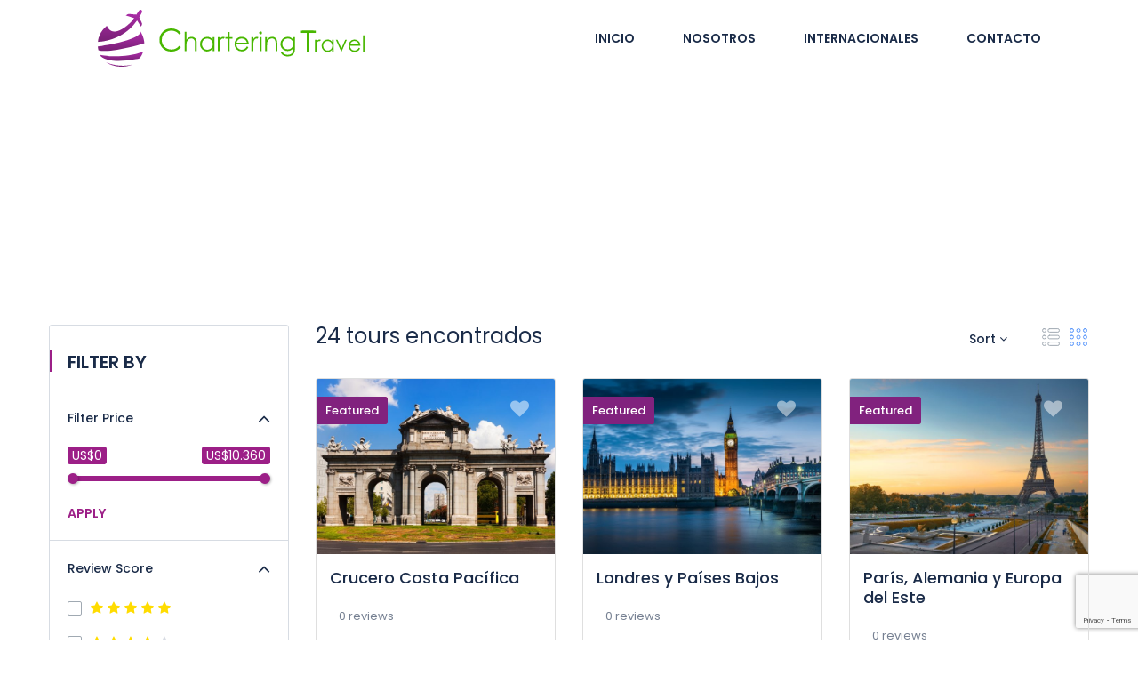

--- FILE ---
content_type: text/html; charset=UTF-8
request_url: https://www.charteringtravel.com/sidebar-search-layout/
body_size: 35502
content:
<!DOCTYPE html>
<html lang="es">
    <head>
        <meta charset="UTF-8">
        <meta name="viewport" content="width=device-width, height=device-height, initial-scale=1, maximum-scale=2, minimum-scale=1">
        <meta name="theme-color" content="#ED8323"/>
        <meta http-equiv="x-ua-compatible" content="IE=edge">
                    <meta name="traveler" content="3.0.5"/>          <link rel="profile" href="http://gmpg.org/xfn/11">
        <link rel="pingback" href="https://www.charteringtravel.com/xmlrpc.php">
                <title>Sidebar Search Layout &#8211; Chartering Travel</title>
<meta name='robots' content='max-image-preview:large' />
<link rel='dns-prefetch' href='//api.tiles.mapbox.com' />
<link rel='dns-prefetch' href='//cdn.jsdelivr.net' />
<link rel='dns-prefetch' href='//fonts.googleapis.com' />
<link rel='dns-prefetch' href='//maxst.icons8.com' />
<link rel='dns-prefetch' href='//api.mapbox.com' />
<link rel='dns-prefetch' href='//www.googletagmanager.com' />
<link rel="alternate" type="application/rss+xml" title="Chartering Travel &raquo; Feed" href="https://www.charteringtravel.com/feed/" />
<link rel="alternate" type="application/rss+xml" title="Chartering Travel &raquo; Feed de los comentarios" href="https://www.charteringtravel.com/comments/feed/" />
<script type="text/javascript">
window._wpemojiSettings = {"baseUrl":"https:\/\/s.w.org\/images\/core\/emoji\/14.0.0\/72x72\/","ext":".png","svgUrl":"https:\/\/s.w.org\/images\/core\/emoji\/14.0.0\/svg\/","svgExt":".svg","source":{"concatemoji":"https:\/\/www.charteringtravel.com\/wp-includes\/js\/wp-emoji-release.min.js?ver=6.3.7"}};
/*! This file is auto-generated */
!function(i,n){var o,s,e;function c(e){try{var t={supportTests:e,timestamp:(new Date).valueOf()};sessionStorage.setItem(o,JSON.stringify(t))}catch(e){}}function p(e,t,n){e.clearRect(0,0,e.canvas.width,e.canvas.height),e.fillText(t,0,0);var t=new Uint32Array(e.getImageData(0,0,e.canvas.width,e.canvas.height).data),r=(e.clearRect(0,0,e.canvas.width,e.canvas.height),e.fillText(n,0,0),new Uint32Array(e.getImageData(0,0,e.canvas.width,e.canvas.height).data));return t.every(function(e,t){return e===r[t]})}function u(e,t,n){switch(t){case"flag":return n(e,"\ud83c\udff3\ufe0f\u200d\u26a7\ufe0f","\ud83c\udff3\ufe0f\u200b\u26a7\ufe0f")?!1:!n(e,"\ud83c\uddfa\ud83c\uddf3","\ud83c\uddfa\u200b\ud83c\uddf3")&&!n(e,"\ud83c\udff4\udb40\udc67\udb40\udc62\udb40\udc65\udb40\udc6e\udb40\udc67\udb40\udc7f","\ud83c\udff4\u200b\udb40\udc67\u200b\udb40\udc62\u200b\udb40\udc65\u200b\udb40\udc6e\u200b\udb40\udc67\u200b\udb40\udc7f");case"emoji":return!n(e,"\ud83e\udef1\ud83c\udffb\u200d\ud83e\udef2\ud83c\udfff","\ud83e\udef1\ud83c\udffb\u200b\ud83e\udef2\ud83c\udfff")}return!1}function f(e,t,n){var r="undefined"!=typeof WorkerGlobalScope&&self instanceof WorkerGlobalScope?new OffscreenCanvas(300,150):i.createElement("canvas"),a=r.getContext("2d",{willReadFrequently:!0}),o=(a.textBaseline="top",a.font="600 32px Arial",{});return e.forEach(function(e){o[e]=t(a,e,n)}),o}function t(e){var t=i.createElement("script");t.src=e,t.defer=!0,i.head.appendChild(t)}"undefined"!=typeof Promise&&(o="wpEmojiSettingsSupports",s=["flag","emoji"],n.supports={everything:!0,everythingExceptFlag:!0},e=new Promise(function(e){i.addEventListener("DOMContentLoaded",e,{once:!0})}),new Promise(function(t){var n=function(){try{var e=JSON.parse(sessionStorage.getItem(o));if("object"==typeof e&&"number"==typeof e.timestamp&&(new Date).valueOf()<e.timestamp+604800&&"object"==typeof e.supportTests)return e.supportTests}catch(e){}return null}();if(!n){if("undefined"!=typeof Worker&&"undefined"!=typeof OffscreenCanvas&&"undefined"!=typeof URL&&URL.createObjectURL&&"undefined"!=typeof Blob)try{var e="postMessage("+f.toString()+"("+[JSON.stringify(s),u.toString(),p.toString()].join(",")+"));",r=new Blob([e],{type:"text/javascript"}),a=new Worker(URL.createObjectURL(r),{name:"wpTestEmojiSupports"});return void(a.onmessage=function(e){c(n=e.data),a.terminate(),t(n)})}catch(e){}c(n=f(s,u,p))}t(n)}).then(function(e){for(var t in e)n.supports[t]=e[t],n.supports.everything=n.supports.everything&&n.supports[t],"flag"!==t&&(n.supports.everythingExceptFlag=n.supports.everythingExceptFlag&&n.supports[t]);n.supports.everythingExceptFlag=n.supports.everythingExceptFlag&&!n.supports.flag,n.DOMReady=!1,n.readyCallback=function(){n.DOMReady=!0}}).then(function(){return e}).then(function(){var e;n.supports.everything||(n.readyCallback(),(e=n.source||{}).concatemoji?t(e.concatemoji):e.wpemoji&&e.twemoji&&(t(e.twemoji),t(e.wpemoji)))}))}((window,document),window._wpemojiSettings);
</script>
<style type="text/css">
img.wp-smiley,
img.emoji {
	display: inline !important;
	border: none !important;
	box-shadow: none !important;
	height: 1em !important;
	width: 1em !important;
	margin: 0 0.07em !important;
	vertical-align: -0.1em !important;
	background: none !important;
	padding: 0 !important;
}
</style>
	<link rel='stylesheet' id='loftloader-style-css' href='https://www.charteringtravel.com/wp-content/plugins/loftloader-pro/assets/css/loftloader.min.css' type='text/css' media='all' />
<style id='loftloader-style-inline-css' type='text/css'>
#loftloader-wrapper .loader-bg { opacity: 0.60; }#loftloader-wrapper.end-split-h .loader-bg:before, #loftloader-wrapper.end-split-h .loader-bg:after, #loftloader-wrapper.end-split-v .loader-bg:before, #loftloader-wrapper.end-split-v .loader-bg:after, #loftloader-wrapper.end-fade .loader-bg, #loftloader-wrapper.end-up .loader-bg, #loftloader-wrapper.end-down .loader-bg, #loftloader-wrapper.end-left .loader-bg, #loftloader-wrapper.end-right .loader-bg, #loftloader-wrapper.end-shrink-fade .loader-bg:before, .loader-bg .loader-bg-half:before  { background-color: #9c1f87; }#loftloader-wrapper .loader-inner #loader, #loftloader-wrapper.loftloader-ducks #loader span { color: #248acc }#loftloader-wrapper.loftloader-crystal #loader span { box-shadow: 0 -15px 0 0 rgba(36, 138, 204, 0.5), 15px -15px 0 0 rgba(36, 138, 204, 0.5), 15px 0 0 0 rgba(36, 138, 204, 0.5), 15px 15px 0 0 rgba(36, 138, 204, 0.5), 0 15px 0 0 rgba(36, 138, 204, 0.5), -15px 15px 0 0 rgba(36, 138, 204, 0.5), -15px 0 0 0 rgba(36, 138, 204, 0.5), -15px -15px 0 0 rgba(36, 138, 204, 0.5); }#loftloader-wrapper.loftloader-crossing #loader span:before { background: #00ffff }#loftloader-wrapper.loftloader-crossing #loader span:after { background: #ff0000 }#loftloader-wrapper.loftloader-rainbow #loader span:before { box-shadow: 0 0 0 10px #ff0000, 0 0 0 20px #ffd700, 0 0 0 30px #00ffff; }#loftloader-wrapper.loftloader-frame #loader { width: 80px; }#loftloader-wrapper.loftloader-frame #loader { height: 80px; }#loftloader-wrapper.loftloader-frame #loader span:after, #loftloader-wrapper.loftloader-frame #loader span:before { width: 4px; }#loftloader-wrapper.loftloader-frame #loader:after, #loftloader-wrapper.loftloader-frame #loader:before { height: 4px; }#loftloader-wrapper.loftloader-imgfading #loader img, #loftloader-wrapper.loftloader-imgloading #loader img, #loftloader-wrapper.loftloader-imgrotating #loader img, #loftloader-wrapper.loftloader-imgbouncing #loader img, #loftloader-wrapper.loftloader-imgstatic #loader img { width: 300px; }#loftloader-wrapper.loftloader-imgfading .loader-inner #loader, #loftloader-wrapper.loftloader-imgloading .loader-inner #loader, #loftloader-wrapper.loftloader-imgrotating .loader-inner #loader, #loftloader-wrapper.loftloader-imgbouncing .loader-inner #loader, #loftloader-wrapper.loftloader-imgstatic .loader-inner #loader { max-width: 100%; }#loftloader-wrapper span.bar { width: 30vw; }#loftloader-wrapper span.bar { height: 2px; }#loftloader-wrapper span.bar, #loftloader-wrapper span.percentage { color: #248acc; }#loftloader-wrapper span.percentage, #loftloader-wrapper span.bar span.load-count { font-family: Lato; }#loftloader-wrapper span.percentage, #loftloader-wrapper span.bar span.load-count { font-weight: 100; }#loftloader-wrapper span.percentage, #loftloader-wrapper span.bar span.load-count { letter-spacing: 0.1em; }body #loftloader-wrapper span.percentage, body #loftloader-wrapper span.bar span.load-count { font-size: 16px; }#loftloader-wrapper .loader-message { font-size: 16px; }#loftloader-wrapper .loader-message { color: #248acc; }#loftloader-wrapper .loader-message { font-family: Lato; }#loftloader-wrapper .loader-message { font-weight: 400; }#loftloader-wrapper .loader-message { letter-spacing: 0.1em; }#loftloader-wrapper .loader-message { line-height: 1.5; }
</style>
<link rel='stylesheet' id='wp-block-library-css' href='https://www.charteringtravel.com/wp-includes/css/dist/block-library/style.min.css' type='text/css' media='all' />
<style id='classic-theme-styles-inline-css' type='text/css'>
/*! This file is auto-generated */
.wp-block-button__link{color:#fff;background-color:#32373c;border-radius:9999px;box-shadow:none;text-decoration:none;padding:calc(.667em + 2px) calc(1.333em + 2px);font-size:1.125em}.wp-block-file__button{background:#32373c;color:#fff;text-decoration:none}
</style>
<style id='global-styles-inline-css' type='text/css'>
body{--wp--preset--color--black: #000000;--wp--preset--color--cyan-bluish-gray: #abb8c3;--wp--preset--color--white: #ffffff;--wp--preset--color--pale-pink: #f78da7;--wp--preset--color--vivid-red: #cf2e2e;--wp--preset--color--luminous-vivid-orange: #ff6900;--wp--preset--color--luminous-vivid-amber: #fcb900;--wp--preset--color--light-green-cyan: #7bdcb5;--wp--preset--color--vivid-green-cyan: #00d084;--wp--preset--color--pale-cyan-blue: #8ed1fc;--wp--preset--color--vivid-cyan-blue: #0693e3;--wp--preset--color--vivid-purple: #9b51e0;--wp--preset--gradient--vivid-cyan-blue-to-vivid-purple: linear-gradient(135deg,rgba(6,147,227,1) 0%,rgb(155,81,224) 100%);--wp--preset--gradient--light-green-cyan-to-vivid-green-cyan: linear-gradient(135deg,rgb(122,220,180) 0%,rgb(0,208,130) 100%);--wp--preset--gradient--luminous-vivid-amber-to-luminous-vivid-orange: linear-gradient(135deg,rgba(252,185,0,1) 0%,rgba(255,105,0,1) 100%);--wp--preset--gradient--luminous-vivid-orange-to-vivid-red: linear-gradient(135deg,rgba(255,105,0,1) 0%,rgb(207,46,46) 100%);--wp--preset--gradient--very-light-gray-to-cyan-bluish-gray: linear-gradient(135deg,rgb(238,238,238) 0%,rgb(169,184,195) 100%);--wp--preset--gradient--cool-to-warm-spectrum: linear-gradient(135deg,rgb(74,234,220) 0%,rgb(151,120,209) 20%,rgb(207,42,186) 40%,rgb(238,44,130) 60%,rgb(251,105,98) 80%,rgb(254,248,76) 100%);--wp--preset--gradient--blush-light-purple: linear-gradient(135deg,rgb(255,206,236) 0%,rgb(152,150,240) 100%);--wp--preset--gradient--blush-bordeaux: linear-gradient(135deg,rgb(254,205,165) 0%,rgb(254,45,45) 50%,rgb(107,0,62) 100%);--wp--preset--gradient--luminous-dusk: linear-gradient(135deg,rgb(255,203,112) 0%,rgb(199,81,192) 50%,rgb(65,88,208) 100%);--wp--preset--gradient--pale-ocean: linear-gradient(135deg,rgb(255,245,203) 0%,rgb(182,227,212) 50%,rgb(51,167,181) 100%);--wp--preset--gradient--electric-grass: linear-gradient(135deg,rgb(202,248,128) 0%,rgb(113,206,126) 100%);--wp--preset--gradient--midnight: linear-gradient(135deg,rgb(2,3,129) 0%,rgb(40,116,252) 100%);--wp--preset--font-size--small: 13px;--wp--preset--font-size--medium: 20px;--wp--preset--font-size--large: 36px;--wp--preset--font-size--x-large: 42px;--wp--preset--spacing--20: 0.44rem;--wp--preset--spacing--30: 0.67rem;--wp--preset--spacing--40: 1rem;--wp--preset--spacing--50: 1.5rem;--wp--preset--spacing--60: 2.25rem;--wp--preset--spacing--70: 3.38rem;--wp--preset--spacing--80: 5.06rem;--wp--preset--shadow--natural: 6px 6px 9px rgba(0, 0, 0, 0.2);--wp--preset--shadow--deep: 12px 12px 50px rgba(0, 0, 0, 0.4);--wp--preset--shadow--sharp: 6px 6px 0px rgba(0, 0, 0, 0.2);--wp--preset--shadow--outlined: 6px 6px 0px -3px rgba(255, 255, 255, 1), 6px 6px rgba(0, 0, 0, 1);--wp--preset--shadow--crisp: 6px 6px 0px rgba(0, 0, 0, 1);}:where(.is-layout-flex){gap: 0.5em;}:where(.is-layout-grid){gap: 0.5em;}body .is-layout-flow > .alignleft{float: left;margin-inline-start: 0;margin-inline-end: 2em;}body .is-layout-flow > .alignright{float: right;margin-inline-start: 2em;margin-inline-end: 0;}body .is-layout-flow > .aligncenter{margin-left: auto !important;margin-right: auto !important;}body .is-layout-constrained > .alignleft{float: left;margin-inline-start: 0;margin-inline-end: 2em;}body .is-layout-constrained > .alignright{float: right;margin-inline-start: 2em;margin-inline-end: 0;}body .is-layout-constrained > .aligncenter{margin-left: auto !important;margin-right: auto !important;}body .is-layout-constrained > :where(:not(.alignleft):not(.alignright):not(.alignfull)){max-width: var(--wp--style--global--content-size);margin-left: auto !important;margin-right: auto !important;}body .is-layout-constrained > .alignwide{max-width: var(--wp--style--global--wide-size);}body .is-layout-flex{display: flex;}body .is-layout-flex{flex-wrap: wrap;align-items: center;}body .is-layout-flex > *{margin: 0;}body .is-layout-grid{display: grid;}body .is-layout-grid > *{margin: 0;}:where(.wp-block-columns.is-layout-flex){gap: 2em;}:where(.wp-block-columns.is-layout-grid){gap: 2em;}:where(.wp-block-post-template.is-layout-flex){gap: 1.25em;}:where(.wp-block-post-template.is-layout-grid){gap: 1.25em;}.has-black-color{color: var(--wp--preset--color--black) !important;}.has-cyan-bluish-gray-color{color: var(--wp--preset--color--cyan-bluish-gray) !important;}.has-white-color{color: var(--wp--preset--color--white) !important;}.has-pale-pink-color{color: var(--wp--preset--color--pale-pink) !important;}.has-vivid-red-color{color: var(--wp--preset--color--vivid-red) !important;}.has-luminous-vivid-orange-color{color: var(--wp--preset--color--luminous-vivid-orange) !important;}.has-luminous-vivid-amber-color{color: var(--wp--preset--color--luminous-vivid-amber) !important;}.has-light-green-cyan-color{color: var(--wp--preset--color--light-green-cyan) !important;}.has-vivid-green-cyan-color{color: var(--wp--preset--color--vivid-green-cyan) !important;}.has-pale-cyan-blue-color{color: var(--wp--preset--color--pale-cyan-blue) !important;}.has-vivid-cyan-blue-color{color: var(--wp--preset--color--vivid-cyan-blue) !important;}.has-vivid-purple-color{color: var(--wp--preset--color--vivid-purple) !important;}.has-black-background-color{background-color: var(--wp--preset--color--black) !important;}.has-cyan-bluish-gray-background-color{background-color: var(--wp--preset--color--cyan-bluish-gray) !important;}.has-white-background-color{background-color: var(--wp--preset--color--white) !important;}.has-pale-pink-background-color{background-color: var(--wp--preset--color--pale-pink) !important;}.has-vivid-red-background-color{background-color: var(--wp--preset--color--vivid-red) !important;}.has-luminous-vivid-orange-background-color{background-color: var(--wp--preset--color--luminous-vivid-orange) !important;}.has-luminous-vivid-amber-background-color{background-color: var(--wp--preset--color--luminous-vivid-amber) !important;}.has-light-green-cyan-background-color{background-color: var(--wp--preset--color--light-green-cyan) !important;}.has-vivid-green-cyan-background-color{background-color: var(--wp--preset--color--vivid-green-cyan) !important;}.has-pale-cyan-blue-background-color{background-color: var(--wp--preset--color--pale-cyan-blue) !important;}.has-vivid-cyan-blue-background-color{background-color: var(--wp--preset--color--vivid-cyan-blue) !important;}.has-vivid-purple-background-color{background-color: var(--wp--preset--color--vivid-purple) !important;}.has-black-border-color{border-color: var(--wp--preset--color--black) !important;}.has-cyan-bluish-gray-border-color{border-color: var(--wp--preset--color--cyan-bluish-gray) !important;}.has-white-border-color{border-color: var(--wp--preset--color--white) !important;}.has-pale-pink-border-color{border-color: var(--wp--preset--color--pale-pink) !important;}.has-vivid-red-border-color{border-color: var(--wp--preset--color--vivid-red) !important;}.has-luminous-vivid-orange-border-color{border-color: var(--wp--preset--color--luminous-vivid-orange) !important;}.has-luminous-vivid-amber-border-color{border-color: var(--wp--preset--color--luminous-vivid-amber) !important;}.has-light-green-cyan-border-color{border-color: var(--wp--preset--color--light-green-cyan) !important;}.has-vivid-green-cyan-border-color{border-color: var(--wp--preset--color--vivid-green-cyan) !important;}.has-pale-cyan-blue-border-color{border-color: var(--wp--preset--color--pale-cyan-blue) !important;}.has-vivid-cyan-blue-border-color{border-color: var(--wp--preset--color--vivid-cyan-blue) !important;}.has-vivid-purple-border-color{border-color: var(--wp--preset--color--vivid-purple) !important;}.has-vivid-cyan-blue-to-vivid-purple-gradient-background{background: var(--wp--preset--gradient--vivid-cyan-blue-to-vivid-purple) !important;}.has-light-green-cyan-to-vivid-green-cyan-gradient-background{background: var(--wp--preset--gradient--light-green-cyan-to-vivid-green-cyan) !important;}.has-luminous-vivid-amber-to-luminous-vivid-orange-gradient-background{background: var(--wp--preset--gradient--luminous-vivid-amber-to-luminous-vivid-orange) !important;}.has-luminous-vivid-orange-to-vivid-red-gradient-background{background: var(--wp--preset--gradient--luminous-vivid-orange-to-vivid-red) !important;}.has-very-light-gray-to-cyan-bluish-gray-gradient-background{background: var(--wp--preset--gradient--very-light-gray-to-cyan-bluish-gray) !important;}.has-cool-to-warm-spectrum-gradient-background{background: var(--wp--preset--gradient--cool-to-warm-spectrum) !important;}.has-blush-light-purple-gradient-background{background: var(--wp--preset--gradient--blush-light-purple) !important;}.has-blush-bordeaux-gradient-background{background: var(--wp--preset--gradient--blush-bordeaux) !important;}.has-luminous-dusk-gradient-background{background: var(--wp--preset--gradient--luminous-dusk) !important;}.has-pale-ocean-gradient-background{background: var(--wp--preset--gradient--pale-ocean) !important;}.has-electric-grass-gradient-background{background: var(--wp--preset--gradient--electric-grass) !important;}.has-midnight-gradient-background{background: var(--wp--preset--gradient--midnight) !important;}.has-small-font-size{font-size: var(--wp--preset--font-size--small) !important;}.has-medium-font-size{font-size: var(--wp--preset--font-size--medium) !important;}.has-large-font-size{font-size: var(--wp--preset--font-size--large) !important;}.has-x-large-font-size{font-size: var(--wp--preset--font-size--x-large) !important;}
.wp-block-navigation a:where(:not(.wp-element-button)){color: inherit;}
:where(.wp-block-post-template.is-layout-flex){gap: 1.25em;}:where(.wp-block-post-template.is-layout-grid){gap: 1.25em;}
:where(.wp-block-columns.is-layout-flex){gap: 2em;}:where(.wp-block-columns.is-layout-grid){gap: 2em;}
.wp-block-pullquote{font-size: 1.5em;line-height: 1.6;}
</style>
<link rel='stylesheet' id='contact-form-7-css' href='https://www.charteringtravel.com/wp-content/plugins/contact-form-7/includes/css/styles.css' type='text/css' media='all' />
<link rel='stylesheet' id='google-font-css-css' href='https://fonts.googleapis.com/css?family=Poppins%3A400%2C500%2C600&#038;ver=6.3.7' type='text/css' media='all' />
<link rel='stylesheet' id='bootstrap-css-css' href='https://www.charteringtravel.com/wp-content/themes/traveler/v2/css/bootstrap.min.css' type='text/css' media='all' />
<link rel='stylesheet' id='helpers-css-css' href='https://www.charteringtravel.com/wp-content/themes/traveler/v2/css/helpers.css' type='text/css' media='all' />
<link rel='stylesheet' id='font-awesome-css-css' href='https://www.charteringtravel.com/wp-content/themes/traveler/v2/css/font-awesome.min.css' type='text/css' media='all' />
<link rel='stylesheet' id='fotorama-css-css' href='https://www.charteringtravel.com/wp-content/themes/traveler/v2/js/fotorama/fotorama.css' type='text/css' media='all' />
<link rel='stylesheet' id='rangeSlider-css-css' href='https://www.charteringtravel.com/wp-content/themes/traveler/v2/js/ion.rangeSlider/css/ion.rangeSlider.css' type='text/css' media='all' />
<link rel='stylesheet' id='rangeSlider-skinHTML5-css-css' href='https://www.charteringtravel.com/wp-content/themes/traveler/v2/js/ion.rangeSlider/css/ion.rangeSlider.skinHTML5.css' type='text/css' media='all' />
<link rel='stylesheet' id='daterangepicker-css-css' href='https://www.charteringtravel.com/wp-content/themes/traveler/v2/js/daterangepicker/daterangepicker.css' type='text/css' media='all' />
<link rel='stylesheet' id='awesome-line-awesome-css-css' href='https://maxst.icons8.com/vue-static/landings/line-awesome/line-awesome/1.1.0/css/line-awesome.min.css' type='text/css' media='all' />
<link rel='stylesheet' id='sweetalert2-css-css' href='https://www.charteringtravel.com/wp-content/themes/traveler/v2/css/sweetalert2.css' type='text/css' media='all' />
<link rel='stylesheet' id='select2.min-css-css' href='https://www.charteringtravel.com/wp-content/themes/traveler/v2/css/select2.min.css' type='text/css' media='all' />
<link rel='stylesheet' id='flickity-css-css' href='https://www.charteringtravel.com/wp-content/themes/traveler/v2/css/flickity.css' type='text/css' media='all' />
<link rel='stylesheet' id='magnific-css-css' href='https://www.charteringtravel.com/wp-content/themes/traveler/v2/js/magnific-popup/magnific-popup.css' type='text/css' media='all' />
<link rel='stylesheet' id='owlcarousel-css-css' href='https://www.charteringtravel.com/wp-content/themes/traveler/v2/js/owlcarousel/assets/owl.carousel.min.css' type='text/css' media='all' />
<link rel='stylesheet' id='st-style-css-css' href='https://www.charteringtravel.com/wp-content/themes/traveler/v2/css/style.css' type='text/css' media='all' />
<link rel='stylesheet' id='affilate-css-css' href='https://www.charteringtravel.com/wp-content/themes/traveler/v2/css/affilate.css' type='text/css' media='all' />
<link rel='stylesheet' id='affilate-h-css-css' href='https://www.charteringtravel.com/wp-content/themes/traveler/v2/css/affilate-h.css' type='text/css' media='all' />
<link rel='stylesheet' id='search-result-css-css' href='https://www.charteringtravel.com/wp-content/themes/traveler/v2/css/search_result.css' type='text/css' media='all' />
<link rel='stylesheet' id='st-fix-safari-css-css' href='https://www.charteringtravel.com/wp-content/themes/traveler/v2/css/fsafari.css' type='text/css' media='all' />
<link rel='stylesheet' id='checkout-css-css' href='https://www.charteringtravel.com/wp-content/themes/traveler/v2/css/checkout.css' type='text/css' media='all' />
<link rel='stylesheet' id='partner-page-css-css' href='https://www.charteringtravel.com/wp-content/themes/traveler/v2/css/partner_page.css' type='text/css' media='all' />
<link rel='stylesheet' id='responsive-css-css' href='https://www.charteringtravel.com/wp-content/themes/traveler/v2/css/responsive.css' type='text/css' media='all' />
<link rel='stylesheet' id='mCustomScrollbar-css-css' href='https://cdn.jsdelivr.net/jquery.mcustomscrollbar/3.1.3/jquery.mCustomScrollbar.min.css' type='text/css' media='all' />
<link rel='stylesheet' id='single-tour-css' href='https://www.charteringtravel.com/wp-content/themes/traveler/v2/css/sin-tour.css' type='text/css' media='all' />
<link rel='stylesheet' id='enquire-css-css' href='https://www.charteringtravel.com/wp-content/themes/traveler/v2/css/enquire.css' type='text/css' media='all' />
<link rel='stylesheet' id='mapbox-css-css' href='https://api.tiles.mapbox.com/mapbox-gl-js/v1.6.0/mapbox-gl.css?optimize=true&#038;ver=6.3.7' type='text/css' media='all' />
<link rel='stylesheet' id='mapbox-css-api-css' href='https://api.mapbox.com/mapbox-gl-js/v1.12.0/mapbox-gl.css' type='text/css' media='all' />
<link rel='stylesheet' id='mapbox-custom-css-css' href='https://www.charteringtravel.com/wp-content/themes/traveler/v2/css/mapbox-custom.css' type='text/css' media='all' />
<link rel='stylesheet' id='microthemer-css' href='https://www.charteringtravel.com/wp-content/micro-themes/active-styles.css?mts=277&#038;ver=6.3.7' type='text/css' media='all' />
<script type='text/javascript' id='jquery-core-js-extra'>
/* <![CDATA[ */
var list_location = {"list":"\"\""};
var st_checkout_text = {"without_pp":"Submit Request","with_pp":"Booking Now","validate_form":"Please fill all required fields","error_accept_term":"Please accept our terms and conditions","email_validate":"Email is not valid","adult_price":"Adult","child_price":"Child","infant_price":"Infant","adult":"Adult","child":"Child","infant":"Infant","price":"Price","origin_price":"Origin Price","text_unavailable":"Not Available: "};
var st_params = {"theme_url":"https:\/\/www.charteringtravel.com\/wp-content\/themes\/traveler","locale_fullcalendar":"es","caculator_price_single_ajax":"off","site_url":"https:\/\/www.charteringtravel.com","load_price":"https:\/\/www.charteringtravel.com","ajax_url":"https:\/\/www.charteringtravel.com\/wp-admin\/admin-ajax.php","loading_url":"https:\/\/www.charteringtravel.com\/wp-admin\/images\/wpspin_light.gif","st_search_nonce":"b13ddffad2","facebook_enable":"off","facbook_app_id":"RBKANUDGJN6KY7WQ","booking_currency_precision":"0","thousand_separator":".","decimal_separator":",","currency_symbol":"US$","currency_position":"left","currency_rtl_support":"off","free_text":"Free","date_format":"dd\/mm\/yyyy","date_format_calendar":"dd\/mm\/yyyy","time_format":"12h","mk_my_location":"https:\/\/www.charteringtravel.com\/wp-content\/themes\/traveler\/img\/my_location.png","locale":"es_ES","header_bgr":"","text_refresh":"Refresh","date_fomat":"DD\/MM\/YYYY","text_loading":"Loading...","text_no_more":"No More","weather_api_key":"a82498aa9918914fa4ac5ba584a7e623","no_vacancy":"No vacancies","a_vacancy":"a vacancy","more_vacancy":"vacancies","utm":"https:\/\/shinetheme.com\/utm\/utm.gif","_s":"ae3a15c5e8","mclusmap":"https:\/\/www.charteringtravel.com\/wp-content\/themes\/traveler\/v2\/images\/icon_map\/ico_gruop_location.svg","icon_contact_map":"https:\/\/www.charteringtravel.com\/wp-content\/themes\/traveler\/v2\/images\/markers\/ico_location_3.png","text_adult":"Adult","text_adults":"Adults","text_child":"Children","text_childs":"Childrens","text_price":"Price","text_origin_price":"Origin Price","text_unavailable":"Not Available ","text_available":"Available ","text_adult_price":"Adult Price ","text_child_price":"Child Price ","text_infant_price":"Infant Price","text_update":"Update ","token_mapbox":"pk.eyJ1IjoibWFuaHRrIiwiYSI6ImNrMndzOHZoczA3OHkzYmxlY3duaXliNWYifQ.zQTyOlIhngTJiizSDNMROg","text_rtl_mapbox":"","st_icon_mapbox":"https:\/\/travelerdemo.wpengine.com\/wp-content\/uploads\/st_uploadfont\/tour.png","text_use_this_media":"Use this media","text_select_image":"Select Image","text_confirm_delete_item":"Are you sure want to delete this item?","text_process_cancel":"You cancelled the process","start_at_text":"Start at","end_at_text":"End at"};
var st_timezone = {"timezone_string":"America\/Santo_Domingo"};
var locale_daterangepicker = {"direction":"ltr","applyLabel":"Apply","cancelLabel":"Cancel","fromLabel":"From","toLabel":"To","customRangeLabel":"Custom","daysOfWeek":["Su","Mo","Tu","We","Th","Fr","Sa"],"monthNames":["January","February","March","April","May","June","July","August","September","October","November","December"],"firstDay":"0","today":"Today"};
var st_list_map_params = {"mk_my_location":"https:\/\/www.charteringtravel.com\/wp-content\/themes\/traveler\/img\/my_location.png","text_my_location":"3000 m radius","text_no_result":"No Result","cluster_0":"<div class='cluster cluster-1'>CLUSTER_COUNT<\/div>","cluster_20":"<div class='cluster cluster-2'>CLUSTER_COUNT<\/div>","cluster_50":"<div class='cluster cluster-3'>CLUSTER_COUNT<\/div>","cluster_m1":"https:\/\/www.charteringtravel.com\/wp-content\/themes\/traveler\/img\/map\/m1.png","cluster_m2":"https:\/\/www.charteringtravel.com\/wp-content\/themes\/traveler\/img\/map\/m2.png","cluster_m3":"https:\/\/www.charteringtravel.com\/wp-content\/themes\/traveler\/img\/map\/m3.png","cluster_m4":"https:\/\/www.charteringtravel.com\/wp-content\/themes\/traveler\/img\/map\/m4.png","cluster_m5":"https:\/\/www.charteringtravel.com\/wp-content\/themes\/traveler\/img\/map\/m5.png","icon_full_screen":"https:\/\/www.charteringtravel.com\/wp-content\/themes\/traveler\/v2\/images\/icon_map\/ico_fullscreen.svg","icon_my_location":"https:\/\/www.charteringtravel.com\/wp-content\/themes\/traveler\/v2\/images\/icon_map\/ico_location.svg","icon_my_style":"https:\/\/www.charteringtravel.com\/wp-content\/themes\/traveler\/v2\/images\/icon_map\/ico_view_maps.svg","icon_zoom_out":"https:\/\/www.charteringtravel.com\/wp-content\/themes\/traveler\/v2\/images\/icon_map\/ico_maps_zoom-out.svg","icon_zoom_in":"https:\/\/www.charteringtravel.com\/wp-content\/themes\/traveler\/v2\/images\/icon_map\/ico_maps_zoom_in.svg","icon_close":"https:\/\/www.charteringtravel.com\/wp-content\/themes\/traveler\/v2\/images\/icon_map\/icon_close.svg"};
var st_config_partner = {"text_er_image_format":""};
var st_icon_picker = {"icon_list":["fa-glass","fa-music","fa-search","fa-envelope-o","fa-heart","fa-star","fa-star-o","fa-user","fa-film","fa-th-large","fa-th","fa-th-list","fa-check","fa-remove","fa-close","fa-times","fa-search-plus","fa-search-minus","fa-power-off","fa-signal","fa-gear","fa-cog","fa-trash-o","fa-home","fa-file-o","fa-clock-o","fa-road","fa-download","fa-arrow-circle-o-down","fa-arrow-circle-o-up","fa-inbox","fa-play-circle-o","fa-rotate-right","fa-repeat","fa-refresh","fa-list-alt","fa-lock","fa-flag","fa-headphones","fa-volume-off","fa-volume-down","fa-volume-up","fa-qrcode","fa-barcode","fa-tag","fa-tags","fa-book","fa-bookmark","fa-print","fa-camera","fa-font","fa-bold","fa-italic","fa-text-height","fa-text-width","fa-align-left","fa-align-center","fa-align-right","fa-align-justify","fa-list","fa-dedent","fa-outdent","fa-indent","fa-video-camera","fa-photo","fa-image","fa-picture-o","fa-pencil","fa-map-marker","fa-adjust","fa-tint","fa-edit","fa-pencil-square-o","fa-share-square-o","fa-check-square-o","fa-arrows","fa-step-backward","fa-fast-backward","fa-backward","fa-play","fa-pause","fa-stop","fa-forward","fa-fast-forward","fa-step-forward","fa-eject","fa-chevron-left","fa-chevron-right","fa-plus-circle","fa-minus-circle","fa-times-circle","fa-check-circle","fa-question-circle","fa-info-circle","fa-crosshairs","fa-times-circle-o","fa-check-circle-o","fa-ban","fa-arrow-left","fa-arrow-right","fa-arrow-up","fa-arrow-down","fa-mail-forward","fa-share","fa-expand","fa-compress","fa-plus","fa-minus","fa-asterisk","fa-exclamation-circle","fa-gift","fa-leaf","fa-fire","fa-eye","fa-eye-slash","fa-warning","fa-exclamation-triangle","fa-plane","fa-calendar","fa-random","fa-comment","fa-magnet","fa-chevron-up","fa-chevron-down","fa-retweet","fa-shopping-cart","fa-folder","fa-folder-open","fa-arrows-v","fa-arrows-h","fa-bar-chart-o","fa-bar-chart","fa-twitter-square","fa-facebook-square","fa-camera-retro","fa-key","fa-gears","fa-cogs","fa-comments","fa-thumbs-o-up","fa-thumbs-o-down","fa-star-half","fa-heart-o","fa-sign-out","fa-linkedin-square","fa-thumb-tack","fa-external-link","fa-sign-in","fa-trophy","fa-github-square","fa-upload","fa-lemon-o","fa-phone","fa-square-o","fa-bookmark-o","fa-phone-square","fa-twitter","fa-facebook-f","fa-facebook","fa-github","fa-unlock","fa-credit-card","fa-feed","fa-rss","fa-hdd-o","fa-bullhorn","fa-bell","fa-certificate","fa-hand-o-right","fa-hand-o-left","fa-hand-o-up","fa-hand-o-down","fa-arrow-circle-left","fa-arrow-circle-right","fa-arrow-circle-up","fa-arrow-circle-down","fa-globe","fa-wrench","fa-tasks","fa-filter","fa-briefcase","fa-arrows-alt","fa-group","fa-users","fa-chain","fa-link","fa-cloud","fa-flask","fa-cut","fa-scissors","fa-copy","fa-files-o","fa-paperclip","fa-save","fa-floppy-o","fa-square","fa-navicon","fa-reorder","fa-bars","fa-list-ul","fa-list-ol","fa-strikethrough","fa-underline","fa-table","fa-magic","fa-truck","fa-pinterest","fa-pinterest-square","fa-google-plus-square","fa-google-plus","fa-money","fa-caret-down","fa-caret-up","fa-caret-left","fa-caret-right","fa-columns","fa-unsorted","fa-sort","fa-sort-down","fa-sort-desc","fa-sort-up","fa-sort-asc","fa-envelope","fa-linkedin","fa-rotate-left","fa-undo","fa-legal","fa-gavel","fa-dashboard","fa-tachometer","fa-comment-o","fa-comments-o","fa-flash","fa-bolt","fa-sitemap","fa-umbrella","fa-paste","fa-clipboard","fa-lightbulb-o","fa-exchange","fa-cloud-download","fa-cloud-upload","fa-user-md","fa-stethoscope","fa-suitcase","fa-bell-o","fa-coffee","fa-cutlery","fa-file-text-o","fa-building-o","fa-hospital-o","fa-ambulance","fa-medkit","fa-fighter-jet","fa-beer","fa-h-square","fa-plus-square","fa-angle-double-left","fa-angle-double-right","fa-angle-double-up","fa-angle-double-down","fa-angle-left","fa-angle-right","fa-angle-up","fa-angle-down","fa-desktop","fa-laptop","fa-tablet","fa-mobile-phone","fa-mobile","fa-circle-o","fa-quote-left","fa-quote-right","fa-spinner","fa-circle","fa-mail-reply","fa-reply","fa-github-alt","fa-folder-o","fa-folder-open-o","fa-smile-o","fa-frown-o","fa-meh-o","fa-gamepad","fa-keyboard-o","fa-flag-o","fa-flag-checkered","fa-terminal","fa-code","fa-mail-reply-all","fa-reply-all","fa-star-half-empty","fa-star-half-full","fa-star-half-o","fa-location-arrow","fa-crop","fa-code-fork","fa-unlink","fa-chain-broken","fa-question","fa-info","fa-exclamation","fa-superscript","fa-subscript","fa-eraser","fa-puzzle-piece","fa-microphone","fa-microphone-slash","fa-shield","fa-calendar-o","fa-fire-extinguisher","fa-rocket","fa-maxcdn","fa-chevron-circle-left","fa-chevron-circle-right","fa-chevron-circle-up","fa-chevron-circle-down","fa-html5","fa-css3","fa-anchor","fa-unlock-alt","fa-bullseye","fa-ellipsis-h","fa-ellipsis-v","fa-rss-square","fa-play-circle","fa-ticket","fa-minus-square","fa-minus-square-o","fa-level-up","fa-level-down","fa-check-square","fa-pencil-square","fa-external-link-square","fa-share-square","fa-compass","fa-toggle-down","fa-caret-square-o-down","fa-toggle-up","fa-caret-square-o-up","fa-toggle-right","fa-caret-square-o-right","fa-euro","fa-eur","fa-gbp","fa-dollar","fa-usd","fa-rupee","fa-inr","fa-cny","fa-rmb","fa-yen","fa-jpy","fa-ruble","fa-rouble","fa-rub","fa-won","fa-krw","fa-bitcoin","fa-btc","fa-file","fa-file-text","fa-sort-alpha-asc","fa-sort-alpha-desc","fa-sort-amount-asc","fa-sort-amount-desc","fa-sort-numeric-asc","fa-sort-numeric-desc","fa-thumbs-up","fa-thumbs-down","fa-youtube-square","fa-youtube","fa-xing","fa-xing-square","fa-youtube-play","fa-dropbox","fa-stack-overflow","fa-instagram","fa-flickr","fa-adn","fa-bitbucket","fa-bitbucket-square","fa-tumblr","fa-tumblr-square","fa-long-arrow-down","fa-long-arrow-up","fa-long-arrow-left","fa-long-arrow-right","fa-apple","fa-windows","fa-android","fa-linux","fa-dribbble","fa-skype","fa-foursquare","fa-trello","fa-female","fa-male","fa-gittip","fa-gratipay","fa-sun-o","fa-moon-o","fa-archive","fa-bug","fa-vk","fa-weibo","fa-renren","fa-pagelines","fa-stack-exchange","fa-arrow-circle-o-right","fa-arrow-circle-o-left","fa-toggle-left","fa-caret-square-o-left","fa-dot-circle-o","fa-wheelchair","fa-vimeo-square","fa-turkish-lira","fa-try","fa-plus-square-o","fa-space-shuttle","fa-slack","fa-envelope-square","fa-wordpress","fa-openid","fa-institution","fa-bank","fa-university","fa-mortar-board","fa-graduation-cap","fa-yahoo","fa-google","fa-reddit","fa-reddit-square","fa-stumbleupon-circle","fa-stumbleupon","fa-delicious","fa-digg","fa-pied-piper","fa-pied-piper-alt","fa-drupal","fa-joomla","fa-language","fa-fax","fa-building","fa-child","fa-paw","fa-spoon","fa-cube","fa-cubes","fa-behance","fa-behance-square","fa-steam","fa-steam-square","fa-recycle","fa-automobile","fa-car","fa-cab","fa-taxi","fa-tree","fa-spotify","fa-deviantart","fa-soundcloud","fa-database","fa-file-pdf-o","fa-file-word-o","fa-file-excel-o","fa-file-powerpoint-o","fa-file-photo-o","fa-file-picture-o","fa-file-image-o","fa-file-zip-o","fa-file-archive-o","fa-file-sound-o","fa-file-audio-o","fa-file-movie-o","fa-file-video-o","fa-file-code-o","fa-vine","fa-codepen","fa-jsfiddle","fa-life-bouy","fa-life-buoy","fa-life-saver","fa-support","fa-life-ring","fa-circle-o-notch","fa-ra","fa-rebel","fa-ge","fa-empire","fa-git-square","fa-git","fa-y-combinator-square","fa-yc-square","fa-hacker-news","fa-tencent-weibo","fa-qq","fa-wechat","fa-weixin","fa-send","fa-paper-plane","fa-send-o","fa-paper-plane-o","fa-history","fa-circle-thin","fa-header","fa-paragraph","fa-sliders","fa-share-alt","fa-share-alt-square","fa-bomb","fa-soccer-ball-o","fa-futbol-o","fa-tty","fa-binoculars","fa-plug","fa-slideshare","fa-twitch","fa-yelp","fa-newspaper-o","fa-wifi","fa-calculator","fa-paypal","fa-google-wallet","fa-cc-visa","fa-cc-mastercard","fa-cc-discover","fa-cc-amex","fa-cc-paypal","fa-cc-stripe","fa-bell-slash","fa-bell-slash-o","fa-trash","fa-copyright","fa-at","fa-eyedropper","fa-paint-brush","fa-birthday-cake","fa-area-chart","fa-pie-chart","fa-line-chart","fa-lastfm","fa-lastfm-square","fa-toggle-off","fa-toggle-on","fa-bicycle","fa-bus","fa-ioxhost","fa-angellist","fa-cc","fa-shekel","fa-sheqel","fa-ils","fa-meanpath","fa-buysellads","fa-connectdevelop","fa-dashcube","fa-forumbee","fa-leanpub","fa-sellsy","fa-shirtsinbulk","fa-simplybuilt","fa-skyatlas","fa-cart-plus","fa-cart-arrow-down","fa-diamond","fa-ship","fa-user-secret","fa-motorcycle","fa-street-view","fa-heartbeat","fa-venus","fa-mars","fa-mercury","fa-intersex","fa-transgender","fa-transgender-alt","fa-venus-double","fa-mars-double","fa-venus-mars","fa-mars-stroke","fa-mars-stroke-v","fa-mars-stroke-h","fa-neuter","fa-genderless","fa-facebook-official","fa-pinterest-p","fa-whatsapp","fa-server","fa-user-plus","fa-user-times","fa-hotel","fa-bed","fa-viacoin","fa-train","fa-subway","fa-medium","fa-yc","fa-y-combinator","fa-optin-monster","fa-opencart","fa-expeditedssl","fa-battery-4","fa-battery-full","fa-battery-3","fa-battery-three-quarters","fa-battery-2","fa-battery-half","fa-battery-1","fa-battery-quarter","fa-battery-0","fa-battery-empty","fa-mouse-pointer","fa-i-cursor","fa-object-group","fa-object-ungroup","fa-sticky-note","fa-sticky-note-o","fa-cc-jcb","fa-cc-diners-club","fa-clone","fa-balance-scale","fa-hourglass-o","fa-hourglass-1","fa-hourglass-start","fa-hourglass-2","fa-hourglass-half","fa-hourglass-3","fa-hourglass-end","fa-hourglass","fa-hand-grab-o","fa-hand-rock-o","fa-hand-stop-o","fa-hand-paper-o","fa-hand-scissors-o","fa-hand-lizard-o","fa-hand-spock-o","fa-hand-pointer-o","fa-hand-peace-o","fa-trademark","fa-registered","fa-creative-commons","fa-gg","fa-gg-circle","fa-tripadvisor","fa-odnoklassniki","fa-odnoklassniki-square","fa-get-pocket","fa-wikipedia-w","fa-safari","fa-chrome","fa-firefox","fa-opera","fa-internet-explorer","fa-tv","fa-television","fa-contao","fa-500px","fa-amazon","fa-calendar-plus-o","fa-calendar-minus-o","fa-calendar-times-o","fa-calendar-check-o","fa-industry","fa-map-pin","fa-map-signs","fa-map-o","fa-map","fa-commenting","fa-commenting-o","fa-houzz","fa-vimeo","fa-black-tie","fa-fonticons","fa-reddit-alien","fa-edge","fa-credit-card-alt","fa-codiepie","fa-modx","fa-fort-awesome","fa-usb","fa-product-hunt","fa-mixcloud","fa-scribd","fa-pause-circle","fa-pause-circle-o","fa-stop-circle","fa-stop-circle-o","fa-shopping-bag","fa-shopping-basket","fa-hashtag","fa-bluetooth","fa-bluetooth-b","fa-percent","fa-gitlab","fa-wpbeginner","fa-wpforms","fa-envira","fa-universal-access","fa-wheelchair-alt","fa-question-circle-o","fa-blind","fa-audio-description","fa-volume-control-phone","fa-braille","fa-assistive-listening-systems","fa-asl-interpreting","fa-american-sign-language-interpreting","fa-deafness","fa-hard-of-hearing","fa-deaf","fa-glide","fa-glide-g","fa-signing","fa-sign-language","fa-low-vision","fa-viadeo","fa-viadeo-square","fa-snapchat","fa-snapchat-ghost","fa-snapchat-square"]};
var st_timezone = {"timezone_string":"America\/Santo_Domingo"};
/* ]]> */
</script>
<script type='text/javascript' src='https://www.charteringtravel.com/wp-includes/js/jquery/jquery.min.js?ver=3.7.0' id='jquery-core-js'></script>
<script type='text/javascript' src='https://www.charteringtravel.com/wp-includes/js/jquery/jquery-migrate.min.js?ver=3.4.1' id='jquery-migrate-js'></script>
<script type='text/javascript' src='https://api.tiles.mapbox.com/mapbox-gl-js/v1.6.0/mapbox-gl.js' id='mapbox-js-js'></script>
<script type='text/javascript' src='https://www.charteringtravel.com/wp-content/themes/traveler/v2/js/magnific-popup/jquery.magnific-popup.min.js?ver=6.3.7' id='magnific-js-js'></script>
<script></script><link rel="https://api.w.org/" href="https://www.charteringtravel.com/wp-json/" /><link rel="alternate" type="application/json" href="https://www.charteringtravel.com/wp-json/wp/v2/pages/8192" /><link rel="EditURI" type="application/rsd+xml" title="RSD" href="https://www.charteringtravel.com/xmlrpc.php?rsd" />
<meta name="generator" content="WordPress 6.3.7" />
<link rel="canonical" href="https://www.charteringtravel.com/sidebar-search-layout/" />
<link rel='shortlink' href='https://www.charteringtravel.com/?p=8192' />
<link rel="alternate" type="application/json+oembed" href="https://www.charteringtravel.com/wp-json/oembed/1.0/embed?url=https%3A%2F%2Fwww.charteringtravel.com%2Fsidebar-search-layout%2F" />
<link rel="alternate" type="text/xml+oembed" href="https://www.charteringtravel.com/wp-json/oembed/1.0/embed?url=https%3A%2F%2Fwww.charteringtravel.com%2Fsidebar-search-layout%2F&#038;format=xml" />
<meta name="generator" content="Site Kit by Google 1.170.0" /><link rel="icon"  type="image/png"  href="https://www.charteringtravel.com/wp-content/uploads/2021/05/favicon.png"><meta name="generator" content="Elementor 3.22.3; features: e_optimized_assets_loading, e_optimized_css_loading, e_font_icon_svg, additional_custom_breakpoints, e_optimized_control_loading, e_lazyload; settings: css_print_method-external, google_font-enabled, font_display-swap">
			<style>
				.e-con.e-parent:nth-of-type(n+4):not(.e-lazyloaded):not(.e-no-lazyload),
				.e-con.e-parent:nth-of-type(n+4):not(.e-lazyloaded):not(.e-no-lazyload) * {
					background-image: none !important;
				}
				@media screen and (max-height: 1024px) {
					.e-con.e-parent:nth-of-type(n+3):not(.e-lazyloaded):not(.e-no-lazyload),
					.e-con.e-parent:nth-of-type(n+3):not(.e-lazyloaded):not(.e-no-lazyload) * {
						background-image: none !important;
					}
				}
				@media screen and (max-height: 640px) {
					.e-con.e-parent:nth-of-type(n+2):not(.e-lazyloaded):not(.e-no-lazyload),
					.e-con.e-parent:nth-of-type(n+2):not(.e-lazyloaded):not(.e-no-lazyload) * {
						background-image: none !important;
					}
				}
			</style>
			<meta name="generator" content="Powered by WPBakery Page Builder - drag and drop page builder for WordPress."/>
<meta name="generator" content="Powered by Slider Revolution 6.6.16 - responsive, Mobile-Friendly Slider Plugin for WordPress with comfortable drag and drop interface." />

        <!-- Custom_css.php-->
        <style id="st_custom_css_php">
        
@media screen and (max-width: 782px) {
  html {
    margin-top: 0px !important;
  }
      .admin-bar.logged-in #header {
        padding-top: 45px;
    }
  .logged-in #header {
    margin-top: 0;
  }
}

:root {
    --main-color: #1A2B48;
    --link-color: #5191FA;
    --link-color-title: #1A2B48;
    --link-color-dark: #5191FA;
    --grey-color: #5E6D77;
    --light-grey-color: #EAEEF3;
    --orange-color: #FA5636;
}

    .booking-item-rating .fa ,
    .booking-item.booking-item-small .booking-item-rating-stars,
    .comment-form .add_rating,
    .booking-item-payment .booking-item-rating-stars .fa-star,
    .st-item-rating .fa,
    li  .fa-star , li  .fa-star-o , li  .fa-star-half-o{
    color:#FA5636    }

.feature_class , .featured-image .featured{
 background: #81227e !important;
}
.feature_class::before {
   border-color: #81227e #81227e transparent transparent;
}
.feature_class::after {
    border-color: #81227e transparent #81227e #81227e;
}
.featured_single .feature_class::before{
   border-color: transparent #81227e transparent transparent;
}
.item-nearby .st_featured::before {
    border-color: transparent transparent #81227e #81227e;
}
.item-nearby .st_featured::after {
   border-color: #81227e #81227e #81227e transparent  ;
}

.st_sale_class{
    background-color: #cc0033;
}
.st_sale_class.st_sale_paper * {color: #cc0033 }
.st_sale_class .st_star_label_sale_div::after,.st_sale_label_1::before{
    border-color: #cc0033 transparent transparent #cc0033 ;
}

.btn.active.focus, .btn.active:focus, .btn.focus, .btn:active.focus, .btn:active:focus, .btn:focus {
  outline: none;
}

.st_sale_class .st_star_label_sale_div::after{
border-color: #cc0033


        </style>
        <!-- End Custom_css.php-->
        <!-- start css hook filter -->
        <style type="text/css" id="st_custom_css">
                </style>
        <!-- end css hook filter -->
        <!-- css disable javascript -->
                <style type="text/css" id="st_enable_javascript">
        .search-tabs-bg > .tabbable >.tab-content > .tab-pane{display: none; opacity: 0;}.search-tabs-bg > .tabbable >.tab-content > .tab-pane.active{display: block;opacity: 1;}.search-tabs-to-top { margin-top: -120px;}        </style>

        <style>
        .block1 {
    background-color: rgba(255, 255, 255, 0.8);
    padding: 25px;
    width: 60%;
}
.columnstyle  {
    height: 500px;
}
.columnstyle .bg-mask {
    opacity: 0;
}
li.vc_tta-tab {
    background-color: #f2f2f2;
}
li.vc_tta-tab.vc_active {
    background-color: #c6eaea;
}
.hotel-alone .menu-style-2 .menu .current-menu-ancestor>a{
 background: transparent !important;   
}
.footer-custom a{
 color: #333;   
}
.single-location .search-result-page .search-form-wrapper .search-form .row > div:first-child {
    display: none;
}
#dropdown-destination input{
    background-color: #f6f7f7;
}        </style>
        <link rel="icon" href="https://www.charteringtravel.com/wp-content/uploads/2021/05/favicon-32x32.png" sizes="32x32" />
<link rel="icon" href="https://www.charteringtravel.com/wp-content/uploads/2021/05/favicon-192x192.png" sizes="192x192" />
<link rel="apple-touch-icon" href="https://www.charteringtravel.com/wp-content/uploads/2021/05/favicon-180x180.png" />
<meta name="msapplication-TileImage" content="https://www.charteringtravel.com/wp-content/uploads/2021/05/favicon-270x270.png" />
<script>function setREVStartSize(e){
			//window.requestAnimationFrame(function() {
				window.RSIW = window.RSIW===undefined ? window.innerWidth : window.RSIW;
				window.RSIH = window.RSIH===undefined ? window.innerHeight : window.RSIH;
				try {
					var pw = document.getElementById(e.c).parentNode.offsetWidth,
						newh;
					pw = pw===0 || isNaN(pw) || (e.l=="fullwidth" || e.layout=="fullwidth") ? window.RSIW : pw;
					e.tabw = e.tabw===undefined ? 0 : parseInt(e.tabw);
					e.thumbw = e.thumbw===undefined ? 0 : parseInt(e.thumbw);
					e.tabh = e.tabh===undefined ? 0 : parseInt(e.tabh);
					e.thumbh = e.thumbh===undefined ? 0 : parseInt(e.thumbh);
					e.tabhide = e.tabhide===undefined ? 0 : parseInt(e.tabhide);
					e.thumbhide = e.thumbhide===undefined ? 0 : parseInt(e.thumbhide);
					e.mh = e.mh===undefined || e.mh=="" || e.mh==="auto" ? 0 : parseInt(e.mh,0);
					if(e.layout==="fullscreen" || e.l==="fullscreen")
						newh = Math.max(e.mh,window.RSIH);
					else{
						e.gw = Array.isArray(e.gw) ? e.gw : [e.gw];
						for (var i in e.rl) if (e.gw[i]===undefined || e.gw[i]===0) e.gw[i] = e.gw[i-1];
						e.gh = e.el===undefined || e.el==="" || (Array.isArray(e.el) && e.el.length==0)? e.gh : e.el;
						e.gh = Array.isArray(e.gh) ? e.gh : [e.gh];
						for (var i in e.rl) if (e.gh[i]===undefined || e.gh[i]===0) e.gh[i] = e.gh[i-1];
											
						var nl = new Array(e.rl.length),
							ix = 0,
							sl;
						e.tabw = e.tabhide>=pw ? 0 : e.tabw;
						e.thumbw = e.thumbhide>=pw ? 0 : e.thumbw;
						e.tabh = e.tabhide>=pw ? 0 : e.tabh;
						e.thumbh = e.thumbhide>=pw ? 0 : e.thumbh;
						for (var i in e.rl) nl[i] = e.rl[i]<window.RSIW ? 0 : e.rl[i];
						sl = nl[0];
						for (var i in nl) if (sl>nl[i] && nl[i]>0) { sl = nl[i]; ix=i;}
						var m = pw>(e.gw[ix]+e.tabw+e.thumbw) ? 1 : (pw-(e.tabw+e.thumbw)) / (e.gw[ix]);
						newh =  (e.gh[ix] * m) + (e.tabh + e.thumbh);
					}
					var el = document.getElementById(e.c);
					if (el!==null && el) el.style.height = newh+"px";
					el = document.getElementById(e.c+"_wrapper");
					if (el!==null && el) {
						el.style.height = newh+"px";
						el.style.display = "block";
					}
				} catch(e){
					console.log("Failure at Presize of Slider:" + e)
				}
			//});
		  };</script>

        <!-- Begin Custom CSS        -->
        <style>
            
body{
                
            }
        </style>
        <!-- End Custom CSS -->
        		<style type="text/css" id="wp-custom-css">
			/*
@Chartering Travel / CSS

		1. Header & Footer
		2. Internal Page
			 About Us
			 Blog
			 Tour
        
		3. Color
		4. Video
			 About
			 Home
		0. Código sin documentar

*/


div.content.affilate-destination > div > a > h3 {
color:#303030;	
}

.wpb_text_column.wpb_content_element.vc_custom_1624548539087 p {
    font-size: 14px !important;
	  font-weight: 500;
}
.block-movil {
    display: none !important;
}
.block-logos {
    display: block;
}
.block-desktop {
    display: block !important;
}
p {
font-size:16px !important;
line-height:1.8 !important;	
}

#st-content-wrapper.st-content-wrapper--solo .form-book-wrapper.st-tour-booking__bg .form-st-send-mail {
    padding-top: 30px;
    height: 466px;
}
.st-flex.space-between {
    display: none;
}
.wpb_text_column.wpb_content_element.vc_custom_1624646665447 p {
    color: #fff !important;
}
.wpb_text_column.wpb_content_element.vc_custom_1624646665447 p>a {
    color: #fff !important;
}
.header .logo img {
    WIDTH: 100%;
}
.form-book-wrapper.st-tour-booking__bg.relative {
    background-image: url(https://www.charteringtravel.com/wp-content/uploads/2021/06/bg-turistas.jpg) !important;
	background-size: 50% !important;
	height: 464px;
}

.owner-info.st-sent-mail-customer {
    width: 50% !important;
}
.wpb_button, .wpb_content_element, ul.wpb_thumbnails-fluid>li {
    margin-bottom: 0;
}
.wpb_text_column.wpb_content_element.boton-home a {
    margin: 0;
    padding: 0px 0 0 0;
}


.logo-footer img{
    width: 74%;
    text-align: center;
    display: block;
    margin: 0 auto;
}
.wpb_text_column.wpb_content_element.vc_custom_1624546985144 p {
    font-size: 14px;
    font-weight: 500;
}
.st-blog-btn {
    DISPLAY: NONE;
}
.st-blog-solo--wrapper .st-blog--search .blog-wrapper .st-blog--bg {
    margin-bottom: 50px;
}

.destination-item h4 a {
    pointer-events: none;
}
.destination-item  a.st-link {
	pointer-events: none;
}
:root {
    /* Theme */
    --link-color: #9C1F87;
    --link-color-dark: #46bf46;
    /* Color */
    --color-theme: #000;
    --color-black: #000;
    --color-black-75: #000000bf;
    --color-black-50: #00000080;
    --color-black-25: #00000040;
    --color-black-15: #00000026;
    --color-white: #fff;
    --color-white-85: #ffffffd9;
    --color-white-75: #ffffffbf;
    --color-white-50: #ffffff80;
    --color-white-25: #ffffff40;
    --color-gray: #ddd;
    --box-shadow: #f99be9;
    /* Animation */
    --transition: all ease-in-out 0.5s;
    --transition-fast: all ease-in-out 0.2s;
}

/* ==== 1. Header ==== */

body.st-header-4 .search-result-page .banner, body.st-header-5 .search-result-page .banner, body.st-header-6 .search-result-page .banner {
	padding: 80px 0 !important;
}

#header.header-style-4 {
		position: relative !important;
		width: 100% !important;
}

.st-breadcrumb.hidden-xs {
		display: none;
}


#header .container {
		margin: 0px !important;
		padding: 0px !important;
		width: 100%;
}

.st-header-6 #header.header-style-4 .header {
		background-color: var(--color-white);
		border-radius: 0px !important;
		justify-content: space-around;
	padding: 0.5em;
}


/*==== 1. Footer ====*/

#main-footer {
		border: 0px !important;
}

/*==== 2. Internal Page | About Us ====*/

.spaced-line::after {
	content: '  ─  ' url("/wp-content/uploads/2021/05/favicon-32x32.png") '  ─  ';
	display: flex;
	justify-content: space-between;
	padding: 0 45%;
}

.style-svg::after {
	content: url("/wp-content/uploads/2021/05/Vector.svg") !important;
		display: flex;
		margin: 0.1em 0 0.3em 0;
}

.style-sub-title{
	font-family: 'Caveat';
	font-size: 24px;
	font-weight: bold;
	font-stretch: normal;
	font-style: normal;
	line-height: normal;
	letter-spacing: 0.48px;
	color: #36bca1;
	margin-bottom: 0px;
}

.style-title{
	font-size: 36px;
	font-weight: 600;
	font-stretch: normal;
	font-style: normal;
	line-height: 36px;
	letter-spacing: -0.8px;
	color: var(--main-color, #123a32);
	margin-top: 12px;
	position: relative;
	display: inline-block;
}



/*==== 2. Internal Page | Blog ====*/

.search-form-top {
		display: none;
}

.search-result-page .banner {
	z-index: 1;
}

/*==== 4. 2. Internal Page | Tour ====*/

#modern-result-string .btn-clear-filter {
	display: none !important;
}

.col-lg-4.col-md-4.sidebar-filter{
		display: none !important;
}

.st-hotel-result .col-lg-8{
		width: 100% !important;
}
.st-content--hightlight {
    margin: 0px 0 60px 0;
}
.style-list.row {
		display: grid;
		grid-template-columns: repeat(3, 1fr);
		grid-template-rows: auto;
		grid-gap: 1em;
}

.style-list.row::before {
		content: '';
		display: none;
}

.style-list.row > div {
		width: 100%;
}

.st-tour-booking {
		display: none;
}

/* ==== 3. Color ==== */

.st-solo-list-location .wpb_content_element p,.st-solo-list-tour .wpb_content_element .wpb_wrapper p{
	color:var(--link-color-dark) !important;
}

#st-content-wrapper > div > div:nth-child(7) > div > div > div > div > div:nth-child(3) > div > p {
	color: var(--main-color, #1A2B48) !important;}

#st-content-wrapper.st-content-wrapper--solo .form-book-wrapper.st-tour-booking__bg .sent-email-st{
	background-color: var(--link-color) !important;
box-shadow: 0 10px 10px -6px var(--box-shadow) !important;
}

#st-content-wrapper.st-single-tour .st-tour-content.style7 .st-faq .st-faq--content .item .header .arrow .fa.fa-angle-down, #st-content-wrapper.st-single-tour .st-tour-content.style7 .st-faq .st-right .item .header .arrow .fa.fa-angle-down {
	color: var(--link-color);
}

#st-content-wrapper .st-list-service--bg .related__item .title--color .st-link:hover,
#st-content-wrapper .st-list-service--bg .related__item .title--color .st-link:hover, #st-content-wrapper .st-list-service--bg .related__item .title--color .st-link:hover, .st-tour--solo .pagination ul a.current{
	color: var(--link-color) !important;
}

.st-tour--solo .st-hotel-result {
	margin: 50px 0 !important;
}

.st-solo-list-tour .wpb_content_element .wpb_wrapper h3::before,
.st-solo-list-location .wpb_content_element h3::after,
.st-solo-blog-list h3::after, .banner--solo .banner-content-solo::after, .st-single-blog--solo .single-blog--heading .st-title--bg .post-info h2::after, .st-blog-solo--wrapper .st-blog--search .single-blog--title h3::after{
    content: url("/wp-content/uploads/2021/05/Vector.svg") !important;
}

#st-content-wrapper .st-program.st-program--padding .st-program-list.style4 .item--bg .st-itinerary--info .body.st-itinerary--info__content .content__title::before{
    content: url("	/wp-content/uploads/2021/05/Vector_single_1.svg") !important;
}

.st-solo-list-tour .wpb_content_element .wpb_wrapper a,
.st-solo-list-location .wpb_content_element a,
.st-solo-blog-list .wpb_content_element a, .st-solo-blog .wpb_content_element a ,.st-blog-solo--wrapper .st-blog--search .st-blog-btn a{
    color: var(--link-color);
    border-bottom: 2px dashed var(--link-color);
}

.st-solo-blog-list .wpb_content_element a{
	    border-bottom: none !important;
}

.input-icon.field-icon.fa path {
	fill: var(--link-color-dark);
}

.share-item.social-share i path , .group__gallery--popup.has-icon.st-gallery-popup i path{
	fill: var(--color-white) !important;
}

.st-solo-list-location .list-destination--layout9 .st_destination h4::after {
		/* content: url("../images/arrow-right.svg"); */
		content: url("/wp-content/uploads/2021/05/arrow-right.svg") !important;
}

/* ==== 4. Internal Page | Video ==== */

.search-result-page .banner {
	z-index: 1 !important;
}

/* About */


#content .
.jupiterx-widget.widget_custom_html {
	margin: 0px !important;
}

.video-clip {
	object-fit: cover;
	height: 70vh !important;
	border-radius:25px;
}

/* Home */

.st-solo-list-location .st-about-us-right {
		height: 50vh;
		padding: 0px !important;
}

.st-solo-list-location .wpb_column.column_container.col-md-4 {
		padding: 0px !important;
}

.st-solo-list-location .vc_custom_1623249682902 div {
		height: 100%;
}

.st-solo-list-location .vc_custom_1623249682902 .wpb_wrapper {
		display: flex;
		flex-direction: column;
		justify-content: center;
		align-items: center;
}


/* ==== Código sin documentar ==== */

.left.mt20{float:none;margin:20px auto 0 auto}#st-content-wrapper .st-program.st-program--padding .st-program-list.style4 .item--bg .st-itinerary--info .body.st-itinerary--info__content .content__time{background:var(--link-color-dark)}#st-content-wrapper.st-single-tour .owl-carousel-wrapper .owl-prev, #st-content-wrapper.st-single-tour .owl-carousel-wrapper .owl-next{background:var(--link-color)}.f14{font-size:14px !important;text-align:center;float:none;color:var(--color-white) !important}.main-footer-sub{padding-top:0px;padding-bottom:20px;background:var(--link-color-dark);padding:0;margin:0;width:100%}body{font-size:15px}.st-single-blog--solo #comment-wrapper{display:none}.search-result-page .st-hotel-result .sidebar-item .item-content .btn-more-item, .search-result-page .st-rental-result .sidebar-item .item-content .btn-more-item{font-size:14px;color:var(--link-color-dark)}.st-tour--solo .sidebar-item-wrapper .sidebar-item .item-content ul ul .st-icheck-item label .checkmark{border:solid 2px var(--link-color);border-radius:50%}.st-tour--solo .sidebar-item-wrapper .sidebar-item .item-content .btn-apply-price-range{color:var(--link-color)}.st-tour--solo .sidebar-item-wrapper .sidebar-item .item-content .irs-slider{background-color:var(--link-color) !important}.st-tour--solo .sidebar-item-wrapper .sidebar-item .item-content .irs .irs-bar{background-color:var(--link-color);border-color:var(--link-color)}.st-tour--solo .search-form-wrapper .search-form .form .form-button-new .btn-search{color:var(--color-white);background:var(--link-color);-webkit-box-shadow:0px 5px 0px #6b145c;box-shadow:0px 5px 0px #651557}div#img-block img{width:100%;height:auto}.p-nosotros div p{font-size:15px !important;color:#333 !important;font-family:'Poppins',sans-serif !important;font-weight:400 !important}.st-single-blog--solo .st-blog .blog-content{padding:150px 0px 0px 0px}#st-content-wrapper.st-single-tour .st-tour-booking .st-tour-booking__info .st-tour-booking__submit .btn-large{background-color:var(--link-color);-webkit-box-shadow:0 10px 10px -6px var(--box-shadow);box-shadow:0 10px 10px -6px var(--box-shadow)}#st-content-wrapper.st-single-tour .st-tour-content.style7 .st-content--info .info__margin .info__btn--group .group__left .group__gallery--popup{background-color:var(--link-color-dark)}.block-rrss{width:100%;display:block;text-align:center}#st-content-wrapper .st-list-service--bg .related__item .st-flex.space-between.st-price__wrapper .st-btn--book a{background-color:#9C1F87;-webkit-box-shadow:0 10px 10px -6px var(--box-shadow);box-shadow:0 10px 10px -6px var(--box-shadow)}#st-content-wrapper.st-single-tour .st-tour-content.style7 .st-content--info .info__margin .info__btn--group .group__left .group__link--gallery{color:var(--link-color-dark)}#st-content-wrapper.st-single-tour .st-tour-content.style7 .st-hotel-header.st-header--info .shares .share-item{background:var(--link-color-dark)}#main-footer>div.vc_row.wpb_row.st.bg-holder.st-footer-solo.vc_custom_1620422805102.vc_row-has-fill.vc_row-o-content-middle.vc_row-flex.mpc-row>div>div>div>div>div>div.st-footer-solo--mutil-language.wpb_column.column_container.col-md-3.mpc-column>div>div>div.wpb_text_column.wpb_content_element{text-align:center}img.alignnone.wp-image-9097.img-rrss{text-align:center}img.img-rrss{margin:0px 25px}a.a-footer{color:var(--color-white);padding-bottom:10px !important}img.img-footer{margin-bottom:10px}#st-content-wrapper{padding-bottom:0 !important}#st-content-wrapper>div>div:nth-child(7)>div>div>div>div>div:nth-child(3)>div>p{color:var(--main-color, #1A2B48);font-size:15px;font-family:'Poppins',sans-serif !important;font-weight:normal;line-height:1.5;margin-top:45px;overflow-x:hidden}.vc_row.wpb_row.st.bg-holder.st-solo-list-location.vc_custom_1620421052917.vc_row-has-fill.mpc-row{padding:0 !important}.st-faq-new .item .header h5{color:var(--link-color)}#main-footer{padding-bottom:0;padding-top:0}.widget.widget_nav_menu ul li a{color:var(--color-white) !important}#header .header .header-right .st-list li.st-header-link a{background:#fa563600;color:var(--link-color)}.main-footer-sub{padding-top:0px;padding-bottom:20px}.wpb_wrapper h4{color:var(--color-white);font-size:17px}#header .header .header-right .st-list li.st-header-link a:hover{background:none;text-decoration:underline}.st-blog-solo--wrapper .st-blog--search .blog-wrapper .st-blog--bg .st-blog--item .thumb-caption .title:hover a{color:var(--link-color)}.st-blog-solo--wrapper .st-blog--search .blog-wrapper .st-blog--bg .st-blog--item .thumb-caption .title a{color:var(--link-color-dark)}#header .header .header-left #st-main-menu .main-menu>li.active>a, #header .header .header-left #st-main-menu .main-menu>li:hover>a, #header .header .header-left #st-main-menu .main-menu>li.current-menu-item>a{color:var(--link-color) !important}.page-id-8330 #main-footer{padding-top:0px}#st-content-wrapper.st-single-tour .st-tour-content.style7 .st-hotel-header.st-header--info .st-header--info__link{font-size:14px;font-weight:600;font-stretch:normal;font-style:normal;line-height:14px;letter-spacing:0.4px;color:var(--link-color-dark);text-decoration:none;margin-bottom:14px;display:inline-block}.st-solo-blog-list .wpb_content_element p, .st-solo-blog .wpb_content_element p{color:var(--link-color-dark) !important}.banner--solo .banner-title-solo{font-family:Caveat;font-size:50px;font-weight:bold;font-stretch:normal;font-style:normal;line-height:32px;letter-spacing:0.48px;color:var(--link-color-dark);margin-bottom:12px}#header #topbar{background-color:#81227e}#header #topbar .socials{border-right:1px solid #eee}.st-contact-info .info-content{background:var(--link-color)}.st-contact-form .contact-form input[type="submit"]{background:var(--link-color)}

#bg-movil > div > div > div > div {
    display: none;
}
#st-content-wrapper > div > div.vc_row.wpb_row.st.bg-holder.st-solo-list-tour.vc_custom_1624385834045.vc_row-has-fill > div > div > div > div > div:nth-child(3) > div > p {
    color: #000 !important;
    font-family: 'Poppins';
    font-weight: 300;
    margin: 50px 0 0 0;
    font-size: 17px;
}
@media screen and (max-width: 720px) {
	#main-footer > div.vc_row.wpb_row.st.bg-holder.st-footer-solo.vc_custom_1620422805102.vc_row-has-fill.vc_row-o-content-middle.vc_row-flex > div > div > div > div > div > div.st-footer-solo--mutil-language.wpb_column.column_container.col-md-3 > div > div > div.wpb_text_column.wpb_content_element > div {
    width: 70%;
    margin: 0 auto;
}

#main-footer > div.vc_row.wpb_row.st.bg-holder.st-footer-solo.vc_custom_1620422805102.vc_row-has-fill.vc_row-o-content-middle.vc_row-flex > div > div > div > div > div > div.st-footer-solo--tour.wpb_column.column_container.col-md-3 > div > div > div:nth-child(1) {display: none;}

#main-footer > div.vc_row.wpb_row.st.bg-holder.st-footer-solo.vc_custom_1620422805102.vc_row-has-fill.vc_row-o-content-middle.vc_row-flex > div > div > div > div > div > div.st-footer-solo--mutil-language.wpb_column.column_container.col-md-3 > div > div > div.wpb_text_column.wpb_content_element > div {
    width: 70%;
    margin: 0 auto;
}

img.vc_single_image-img.attachment-full {
    width: 70%;
    margin: 0 auto;
    display: block;
}

figure.wpb_wrapper.vc_figure {
    margin: 0 auto;
    display: block;
}

.vc_single_image-wrapper.vc_box_border_grey {
    display: block;
}
	#main-footer > div.vc_row.wpb_row.st.bg-holder.st-footer-solo.vc_custom_1620422805102.vc_row-has-fill.vc_row-o-content-middle.vc_row-flex > div > div > div > div > div > div.st-footer-solo--mutil-language.wpb_column.column_container.col-md-3 > div > div > div.wpb_text_column.wpb_content_element > div {
    width: 70%;
    margin: 0 auto;
}

#main-footer > div.vc_row.wpb_row.st.bg-holder.st-footer-solo.vc_custom_1620422805102.vc_row-has-fill.vc_row-o-content-middle.vc_row-flex > div > div > div > div > div > div.st-footer-solo--tour.wpb_column.column_container.col-md-3 > div > div > div:nth-child(1) {display: none;}

ul#menu-asistencia ul {
    text-align: center;
}
.vc_row.wpb_row.st.bg-holder.st-footer-solo.vc_custom_1620422805102.vc_row-has-fill.vc_row-o-content-middle.vc_row-flex h4 {
    text-align: center;
}
ul#menu-asistencia {
    text-align: center;
}

ul#menu-conocenos {
    text-align: center;
}
#main-footer > div.vc_row.wpb_row.st.bg-holder.st-footer-solo.vc_custom_1620422805102.vc_row-has-fill.vc_row-o-content-middle.vc_row-flex > div > div > div > div > div > div.st-footer-solo--support.wpb_column.column_container.col-md-3 > div > div > div:nth-child(1) {
    display: none;
}
.wpb_text_column.wpb_content_element.vc_custom_1621890923368 p {
    text-align: center;
}
#main-footer > div.vc_row.wpb_row.st.bg-holder.st-footer-solo.vc_custom_1620422805102.vc_row-has-fill.vc_row-o-content-middle.vc_row-flex > div > div > div > div > div > div.st-footer-solo--multi-page.wpb_column.column_container.col-md-3 > div > div > div:nth-child(1) {
    display: none;
}
	.st-solo-list-tour .owl-dots .owl-dot.active {
    background: #9d3988;
}

.st-solo-list-tour .owl-dots .owl-dot {
    border: 1px solid #9d3988;
}
	.st-solo-list-location .list-destination--layout9 .owl-dots .owl-dot.active {
    background-color: #9d3988;
}
.st-solo-list-location .list-destination--layout9 .owl-dots .owl-dot {
    width: 12px;
    height: 12px;
    background-color: white;
    border: 1px solid #9d3988;
    margin-left: 8px;
    margin-right: 8px;
    border-radius: 50%;
    margin-bottom: 50px;
}
	.st-solo-blog-list .st_blog .owl-dots .owl-dot.active, .st-solo-blog .st_blog .owl-dots .owl-dot.active {
    background: #9d3988;
}
	.st-solo-blog-list .st_blog .owl-dots .owl-dot, .st-solo-blog .st_blog .owl-dots .owl-dot {
    width: 12px;
    height: 12px;
    border: solid 2px #9d3988;
    background: white;
    margin: 0px 8px;
    border-radius: 50%;
}
	.vc_images_carousel .vc_carousel-inner .vc_carousel-slideline .vc_carousel-slideline-inner>.vc_item {
    width: 180px !important;
}
	.vc_row.wpb_row.st.bg-holder.bg-video.vc_row-has-fill.vc_video-bg-container {
    display: none;
}
	#bg-movil > div > div > div > div {
    display: block !important;
}
	#header.header-style-4 .header .toggle-menu .field-icon.fa svg g g {
    stroke: #9d3988;
}
	.advance-menu {
    display: none !important;
}
	#st-content-wrapper > div.container > div.vc_row.wpb_row.st.bg-holder.st-solo-list-tour.vc_custom_1620412849414.vc_row-has-fill > div > div > div:nth-child(1) > div > div.wpb_text_column.wpb_content_element.st-service-heading > div {
    margin-top: 50px !important;
}
	.style-list.row {
    display: block;
}

	#st-content-wrapper > div.st-tour-content.style7 > div:nth-child(6) > div > h3 {
    TEXT-ALIGN: CENTER !IMPORTANT;
}
	.st-list-service--bg .st-list-tour-related.st-list-tour--slide .owl-dots .owl-dot.active {
    background: #9d3988;
    top: 0px;
}

.st-list-service--bg .st-list-tour-related.st-list-tour--slide .owl-dots .owl-dot {
    border: solid 2px #9d3988;
}
	#st-content-wrapper > div > div:nth-child(13) {
    display: none;
}
	
	.st-footer-solo--tour.wpb_column.column_container.col-md-3 {
    display: none;
}

.st-footer-solo--support.wpb_column.column_container.col-md-3 {
    display: none;
}

.st-footer-solo--multi-page.wpb_column.column_container.col-md-3 {
    display: none;
}
	img.img-rrss {
    margin: 0px 23px;
}
	.st-flex.space-between {
    padding: 0 20px;
}
.vc_row.wpb_row.st.bg-holder.st-solo-blog-list.two.vc_custom_1624549801549 {
    display: none;
}
	.owner-info.st-sent-mail-customer {
    width: 100% !important;
}
	.vc_custom_1624646665447 {
    padding-top: 30px !important;
    padding-bottom: 0px !important;
}
	.block-movil {
    display: block !important;
}
	.block-desktop {
    display: none !important;
}
	.block-logos {
    display: none;
}
	.section-footer {
    display: none !important;
}
	#st-content-wrapper > div > div:nth-child(12) > div > div > div > div > div.wpb_text_column.wpb_content_element {
    display: none;
}
	}		</style>
		        <!-- HTML5 Shim and Respond.js IE8 support of HTML5 elements and media queries -->
        <!-- WARNING: Respond.js doesn't work if you view the page via file:// -->
        <!--[if lt IE 9]>
        <script src="https://oss.maxcdn.com/html5shiv/3.7.2/html5shiv.min.js"></script>
        <script src="https://oss.maxcdn.com/respond/1.4.2/respond.min.js"></script>
        <![endif]-->
                    <script src="https://apis.google.com/js/platform.js" async defer></script>
                        <meta name="google-signin-client_id" content="547469965342-qic8paiqdummfgstes1aopsoelduuon0.apps.googleusercontent.com">
                        <noscript><style>#loftloader-wrapper { display: none !important; }</style></noscript>
            <style> html.loftloader-pro-hide #loftloader-wrapper, html.loftloader-pro-spt-hide #loftloader-wrapper { display: none !important; } </style><script type="text/javascript">    ( function() {
        var loftloaderCache = {
            'timestamp': 1769391190,
            'isOncePerSession': "off",
            'scope': "none",
            'isFront': "off",
            'uid': "6bb61e3b7bce0931da574d19d1d82c88",
            'pageID': -1        },
        htmlClass = document.documentElement.classList, isFront = ( 'on' === loftloaderCache.isFront ),
        sessionID = false, session = window.sessionStorage;
        if ( 'on' === loftloaderCache.isOncePerSession ) {
            switch ( loftloaderCache.scope ) {
                case 'site':
                    sessionID = 'loftloaderSiteOncePerSession';
                    break;
                case 'front':
                    if ( isFront ) {
                        sessionID = 'loftloaderFrontOncePerSession';
                    }
                    break;
                case 'page':
                    sessionID = loftloaderCache.uid;
                    break;
            }
            if ( sessionID ) {
                if ( session.getItem( sessionID ) ) {
                    var styles = [ 'loftloader-page-smooth-transition-bg', 'loftloader-pro-disable-scrolling', 'loftloader-pro-always-show-scrollbar' ];
                    styles.forEach( function ( s ) {
                        if ( document.getElementById( s ) ) {
                            document.getElementById( s ).remove();
                        }
                    } );
                } else {
                    session.setItem( sessionID, 'done' );
                    htmlClass.remove( 'loftloader-pro-hide' );
                }
            }
        }
    } ) ();
</script>
<script type="text/javascript">
var loftloaderProProgressInit = 0.6, init = 0, percentageStyles = '';
function loftloaderProInsertStyle( styleID, styleContent ) {
    var style = document.createElement( 'style' );
    style.id = styleID;
    style.innerText = styleContent
    document.head.appendChild( style );
}
if ( window.sessionStorage.getItem( 'loftloader-pro-smooth-transition' ) && ( 'on' === window.sessionStorage.getItem( 'loftloader-pro-smooth-transition' ) ) ) {
    var onceStyles = '', initPercentage = loftloaderProProgressInit * 100;
    init = loftloaderProProgressInit; }
percentageStyles = '#loftloader-wrapper span.percentage:after, #loftloader-wrapper .load-count:after { content: "' + ( init * 100 ) + '%"; }';
percentageStyles += ' #loftloader-wrapper .load-count { width: ' + ( init * 100 ) + '%; }';
loftloaderProInsertStyle( 'loftloader-pro-progress-bar-style', '#loftloader-wrapper span.bar span.load { transform: scaleX(' + init + '); }' );
loftloaderProInsertStyle( 'loftloader-pro-progress-percentage-style', percentageStyles );
</script>
<noscript><style> .wpb_animate_when_almost_visible { opacity: 1; }</style></noscript>        <script>
            // Load the SDK asynchronously
            (function (d, s, id) {
                var js, fjs = d.getElementsByTagName(s)[0];
                if (d.getElementById(id))
                    return;
                js = d.createElement(s);
                js.id = id;
                js.src = "https://connect.facebook.net/en_US/sdk.js";
                fjs.parentNode.insertBefore(js, fjs);
            }(document, 'script', 'facebook-jssdk'));
            window.fbAsyncInit = function () {
                FB.init({
                    appId: st_params.facbook_app_id,
                    cookie: true, // enable cookies to allow the server to access
                    // the session
                    xfbml: true, // parse social plugins on this page
                    version: 'v3.1' // use graph api version 2.8
                });

            };
        </script>
        <script type="text/javascript">window.liveSettings={api_key:"add61db096874b2b8e165774c8613f62"}</script>
<script type="text/javascript" src="//cdn.transifex.com/live.js"></script>    </head>
        <body class="page-template page-template-template-tour-search page-template-template-tour-search-php page page-id-8192  st-header-6 mt-8192 mt-page-sidebar-search-layout wide menu_style1 search_enable_preload wpb-js-composer js-comp-ver-7.0 vc_responsive loftloader-pro-enabled elementor-default elementor-kit-10483"><div id="loftloader-wrapper" class="end-fade loftloader-imgfading loftloader-progress"><div class="loader-bg"></div><div class="loader-inner"><div id="loader"><img data-no-lazy="1" class="skip-lazy" alt="loader image" src="https://www.charteringtravel.com/wp-content/uploads/2021/05/logo-en-blanco.png"></div><span class="bar"><span class="load"></span></span></div><div class="loader-close-button" style="display: none;"><span class="screen-reader-text">Close</span></div></div>
    <script type="text/javascript">window.liveSettings={api_key:"add61db096874b2b8e165774c8613f62"}</script>
<script type="text/javascript" src="//cdn.transifex.com/live.js"></script>        <header id="header" class="header-style-4">
    <div class="container">
                <div class="header">
            <a href="#" class="toggle-menu">
                <i class="input-icon st-border-radius field-icon fa"><svg width="24px" height="24px" viewBox="0 0 24 24" version="1.1" xmlns="http://www.w3.org/2000/svg" xmlns:xlink="http://www.w3.org/1999/xlink">
    <!-- Generator: Sketch 49 (51002) - http://www.bohemiancoding.com/sketch -->
    
    <defs></defs>
    <g id="Ico_off_menu" stroke="none" stroke-width="1" fill="none" fill-rule="evenodd" stroke-linecap="round" stroke-linejoin="round">
        <g id="Group" stroke="#1A2B48" stroke-width="1.5">
            <g id="navigation-menu-4">
                <rect id="Rectangle-path" x="0.75" y="0.753" width="22.5" height="22.5" rx="1.5"></rect>
                <path d="M6.75,7.503 L17.25,7.503" id="Shape"></path>
                <path d="M6.75,12.003 L17.25,12.003" id="Shape"></path>
                <path d="M6.75,16.503 L17.25,16.503" id="Shape"></path>
            </g>
        </g>
    </g>
</svg></i>            </a>
            <div class="header-left">
                                <a href="https://www.charteringtravel.com/" class="logo hidden-xs">
                    <img src="https://www.charteringtravel.com/wp-content/uploads/2020/04/Logo-Chartering-Travel.svg" alt="Agencia de viajes">
                </a>
                <a href="https://www.charteringtravel.com/" class="logo hidden-lg hidden-md hidden-sm">
                    <img src="https://www.charteringtravel.com/wp-content/uploads/2020/04/Logo-Chartering-Travel.svg"
                         alt="Agencia de viajes">
                </a>
                            </div>
            <div class="header-right">
                <nav id="st-main-menu">
                    <a href="#" class="back-menu"><i class="fa fa-angle-left"></i></a>
                    <ul id="main-menu" class="menu main-menu"><li id="menu-item-8880" class="menu-item menu-item-type-post_type menu-item-object-page menu-item-home menu-item-8880"><a class="" href="https://www.charteringtravel.com/">Inicio</a></li>
<li id="menu-item-9526" class="menu-item menu-item-type-post_type menu-item-object-page menu-item-9526"><a class="" href="https://www.charteringtravel.com/nosotros/">Nosotros</a></li>
<li id="menu-item-9251" class="menu-item menu-item-type-post_type menu-item-object-page menu-item-9251"><a class="" href="https://www.charteringtravel.com/viajes-internacionales/">Internacionales</a></li>
<li id="menu-item-8856" class="menu-item menu-item-type-post_type menu-item-object-page menu-item-8856"><a class="" href="https://www.charteringtravel.com/contacto/">Contacto</a></li>
</ul>
                                                            <div class="advance-menu">
                                    <a  href="#" class="login" data-toggle="modal" data-target="#st-login-form">Login</a>

                                    <a href="#" class="signup" data-toggle="modal" data-target="#st-register-form">Sign Up</a>
                                </div>
                                                                        </nav>
                            </div>
        </div>
    </div>
</header>
    <div id="st-content-wrapper" class="search-result-page style-2 st-tours">
        <div class="banner st_1769391190 ">
    <div class="container">
                    <div class="banner-content">
                <h1>
                    Sidebar Search Layout                                    </h1>
            </div>
        
                            <form action="https://www.charteringtravel.com/sidebar-search-layout/" name="get" class="hidden-lg hidden-md d-sm-none">
                <div class="search-form-mobile">
                    <div class="form-group">
                        <div class="form-extra-field dropdown">
                            <div class="icon-field">
                                <i class="input-icon st-border-radius field-icon fa"><svg width="20px" height="20px" viewBox="0 0 17 24" version="1.1" xmlns="http://www.w3.org/2000/svg" xmlns:xlink="http://www.w3.org/1999/xlink">
    <!-- Generator: Sketch 49 (51002) - http://www.bohemiancoding.com/sketch -->
    
    <defs></defs>
    <g id="Hotel-layout" stroke="none" stroke-width="1" fill="none" fill-rule="evenodd" stroke-linecap="round" stroke-linejoin="round">
        <g id="Search_Result_1_Grid" transform="translate(-165.000000, -328.000000)" stroke="gray">
            <g id="form_search_hotel_row" transform="translate(135.000000, 290.000000)">
                <g id="input" transform="translate(30.000000, 0.000000)">
                    <g id="where" transform="translate(0.000000, 26.000000)">
                        <g id="Group" transform="translate(0.000000, 12.000000)">
                            <g id="ico_maps_search_box">
                                <path d="M15.75,8.25 C15.75,12.471 12.817,14.899 10.619,17.25 C9.303,18.658 8.25,23.25 8.25,23.25 C8.25,23.25 7.2,18.661 5.887,17.257 C3.687,14.907 0.75,12.475 0.75,8.25 C0.75,4.10786438 4.10786438,0.75 8.25,0.75 C12.3921356,0.75 15.75,4.10786438 15.75,8.25 Z" id="Shape"></path>
                                <circle id="Oval" cx="8.25" cy="8.25" r="3"></circle>
                            </g>
                        </g>
                    </g>
                </g>
            </g>
        </g>
    </g>
</svg></i>                            </div>
                            <input type="hidden" name="location_id" class="form-control" value=""/>
                            
                                                        <input type="text" class="form-control" touchend="stKeyupsmartSearch(this)" autocomplete = "off" onkeyup="stKeyupsmartSearch(this)" id="dropdown-mobile-destination" data-toggle="dropdown" aria-haspopup="true" aria-expanded="false"  name="location_name" value="" placeholder = "Where are you going?" />
                            <ul class="dropdown-menu" aria-labelledby="dropdown-mobile-destination">
                                                <li style="padding-left: 20px;"                     data-country=""
                    data-value="9209" class="item parent_li">
                        <span class="parent">Colombia</span>                </li>
                                <li style="padding-left: 20px;"                     data-country=""
                    data-value="9296" class="item parent_li">
                        <span class="parent">Costa Rica</span>                </li>
                                <li style="padding-left: 20px;"                     data-country=""
                    data-value="9290" class="item parent_li">
                        <span class="parent">Cuba</span>                </li>
                                <li style="padding-left: 20px;"                     data-country=""
                    data-value="9225" class="item parent_li">
                        <span class="parent">Dubái</span>                </li>
                                <li style="padding-left: 20px;"                     data-country=""
                    data-value="9267" class="item parent_li">
                        <span class="parent">Egipto</span>                </li>
                                <li style="padding-left: 20px;"                     data-country=""
                    data-value="9226" class="item parent_li">
                        <span class="parent">Europa</span>                </li>
                                <li style="padding-left: 20px;"                     data-country=""
                    data-value="10106" class="item parent_li">
                        <span class="parent">Israel</span>                </li>
                                <li style="padding-left: 20px;"                     data-country=""
                    data-value="9240" class="item parent_li">
                        <span class="parent">México</span>                </li>
                                <li style="padding-left: 20px;"                     data-country=""
                    data-value="9235" class="item parent_li">
                        <span class="parent">Perú</span>                </li>
                                <li style="padding-left: 20px;"                     data-country=""
                    data-value="9266" class="item parent_li">
                        <span class="parent">Turquía</span>                </li>
                                            </ul>
                        </div>
                        <button type="submit" class="btn btn-primary"><i class="input-icon st-border-radius field-icon fa"><svg width="25px" height="25px" viewBox="0 0 24 24" version="1.1" xmlns="http://www.w3.org/2000/svg" xmlns:xlink="http://www.w3.org/1999/xlink">
    <!-- Generator: Sketch 49 (51002) - http://www.bohemiancoding.com/sketch -->
    
    <defs></defs>
    <g id="ico_search_header" stroke="none" stroke-width="1" fill="none" fill-rule="evenodd" stroke-linecap="round" stroke-linejoin="round">
        <g id="Group" stroke="#ffffff" stroke-width="1.5">
            <g id="search-remove">
                <path d="M18.875,9.812 C18.8754045,13.4778233 16.6674237,16.7828921 13.2807219,18.1859288 C9.89402017,19.5889655 5.99561982,18.8136372 3.4034913,16.2215087 C0.81136277,13.6293802 0.0360345119,9.73097983 1.4390712,6.34427809 C2.84210788,2.95757635 6.1471767,0.74959554 9.813,0.75 C12.2163918,0.75 14.521347,1.70474369 16.2208017,3.40419835 C17.9202563,5.10365301 18.875,7.40860817 18.875,9.812 Z" id="Shape"></path>
                <path d="M16.221,16.22 L23.25,23.25" id="Shape"></path>
            </g>
        </g>
    </g>
</svg></i></button>
                    </div>
                </div>
            </form>
            </div>
    <div id="overlay"></div>
</div>
        <div class="search-form-top">
            <div class="search-form-wrapper auto-height-form-search  st-search-form-tour">

        <div class="container tour-search-form-home style2">
            <div class="search-form">
                <form action="https://www.charteringtravel.com/viajes-internacionales/" class="form" method="get">

                    <div class="form-group form-extra-field dropdown clearfix field-detination has-icon">
    <i class="input-icon st-border-radius field-icon fa"><svg width="24px" height="24px" viewBox="0 0 17 24" version="1.1" xmlns="http://www.w3.org/2000/svg" xmlns:xlink="http://www.w3.org/1999/xlink">
    <!-- Generator: Sketch 49 (51002) - http://www.bohemiancoding.com/sketch -->
    
    <defs></defs>
    <g id="Hotel-layout" stroke="none" stroke-width="1" fill="none" fill-rule="evenodd" stroke-linecap="round" stroke-linejoin="round">
        <g id="Search_Result_1_Grid" transform="translate(-165.000000, -328.000000)" stroke="#A0A9B2">
            <g id="form_search_hotel_row" transform="translate(135.000000, 290.000000)">
                <g id="input" transform="translate(30.000000, 0.000000)">
                    <g id="where" transform="translate(0.000000, 26.000000)">
                        <g id="Group" transform="translate(0.000000, 12.000000)">
                            <g id="ico_maps_search_box">
                                <path d="M15.75,8.25 C15.75,12.471 12.817,14.899 10.619,17.25 C9.303,18.658 8.25,23.25 8.25,23.25 C8.25,23.25 7.2,18.661 5.887,17.257 C3.687,14.907 0.75,12.475 0.75,8.25 C0.75,4.10786438 4.10786438,0.75 8.25,0.75 C12.3921356,0.75 15.75,4.10786438 15.75,8.25 Z" id="Shape"></path>
                                <circle id="Oval" cx="8.25" cy="8.25" r="3"></circle>
                            </g>
                        </g>
                    </g>
                </g>
            </g>
        </g>
    </g>
</svg></i>    <div class="dropdown" data-toggle="dropdown" id="dropdown-destination">

        <div class="render render-new">
                        <input type="text" touchend="stKeyupsmartSearch(this)" autocomplete = "off" onkeyup="stKeyupsmartSearch(this)" id="st_location_name_tour" name="location_name" value="" placeholder = "Where are you going?" />
        </div>
        <input type="hidden" name="location_id" value=""/>
    </div>
    <ul class="dropdown-menu" id="dropdown_destination" aria-labelledby="dropdown-destination">
                        <li style="padding-left: 20px;"                     data-country=""
                    data-value="9209" class="item parent_li">
                        <span class="parent">Colombia</span>                </li>
                                <li style="padding-left: 20px;"                     data-country=""
                    data-value="9296" class="item parent_li">
                        <span class="parent">Costa Rica</span>                </li>
                                <li style="padding-left: 20px;"                     data-country=""
                    data-value="9290" class="item parent_li">
                        <span class="parent">Cuba</span>                </li>
                                <li style="padding-left: 20px;"                     data-country=""
                    data-value="9225" class="item parent_li">
                        <span class="parent">Dubái</span>                </li>
                                <li style="padding-left: 20px;"                     data-country=""
                    data-value="9267" class="item parent_li">
                        <span class="parent">Egipto</span>                </li>
                                <li style="padding-left: 20px;"                     data-country=""
                    data-value="9226" class="item parent_li">
                        <span class="parent">Europa</span>                </li>
                                <li style="padding-left: 20px;"                     data-country=""
                    data-value="10106" class="item parent_li">
                        <span class="parent">Israel</span>                </li>
                                <li style="padding-left: 20px;"                     data-country=""
                    data-value="9240" class="item parent_li">
                        <span class="parent">México</span>                </li>
                                <li style="padding-left: 20px;"                     data-country=""
                    data-value="9235" class="item parent_li">
                        <span class="parent">Perú</span>                </li>
                                <li style="padding-left: 20px;"                     data-country=""
                    data-value="9266" class="item parent_li">
                        <span class="parent">Turquía</span>                </li>
                    </ul>

</div>
<div class="form-group form-date-field form-date-search-new clearfix  date-popup-solo   has-icon " data-format="DD/MM/YYYY">
    <i class="input-icon st-border-radius field-icon fa"><svg height="24px" width="24px" viewBox="0 0 24 25" version="1.1" xmlns="http://www.w3.org/2000/svg" xmlns:xlink="http://www.w3.org/1999/xlink">
    <!-- Generator: Sketch 49 (51002) - http://www.bohemiancoding.com/sketch -->
    
    <defs></defs>
    <g id="Hotel-layout" stroke="none" stroke-width="1" fill="none" fill-rule="evenodd" stroke-linecap="round" stroke-linejoin="round">
        <g id="Search_Result_1_Grid" transform="translate(-436.000000, -328.000000)" stroke="#A0A9B2">
            <g id="form_search_hotel_row" transform="translate(135.000000, 290.000000)">
                <g id="input" transform="translate(30.000000, 0.000000)">
                    <g id="check-in" transform="translate(270.000000, 26.000000)">
                        <g id="ico_calendar_search_box" transform="translate(1.000000, 12.000000)">
                            <g id="calendar-add-1">
                                <path d="M9.5,18.5 L1.5,18.5 C0.94771525,18.5 0.5,18.0522847 0.5,17.5 L0.5,3.5 C0.5,2.94771525 0.94771525,2.5 1.5,2.5 L19.5,2.5 C20.0522847,2.5 20.5,2.94771525 20.5,3.5 L20.5,10" id="Shape"></path>
                                <path d="M5.5,0.501 L5.5,5.501" id="Shape"></path>
                                <path d="M15.5,0.501 L15.5,5.501" id="Shape"></path>
                                <path d="M0.5,7.501 L20.5,7.501" id="Shape"></path>
                                <circle id="Oval" cx="17.5" cy="17.501" r="6"></circle>
                                <path d="M17.5,14.501 L17.5,20.501" id="Shape"></path>
                                <path d="M20.5,17.501 L14.5,17.501" id="Shape"></path>
                            </g>
                        </g>
                    </g>
                </g>
            </g>
        </g>
    </g>
</svg></i>    <div class="date-wrapper clearfix">
        <div class="check-in-wrapper">


            <div class="st-render">
                <div class="render check-in-render">                        <label class="st-date-text">When</label>
                                        </div>
                <div class="render check-out-render"></div>
            </div>
        </div>
    </div>
    <input type="hidden" class="check-in-input" value="" name="start">
    <input type="hidden" class="check-out-input" value="" name="end">
    <input type="text" class="check-in-out" value="26/01/2026 01:33 am-27/01/2026 01:33 am" name="date">
</div><div class="form-group form-extra-field dropdown clearfix field-guest-new   has-icon ">
    <i class="input-icon st-border-radius field-icon fa"><svg width="24px" height="24px" viewBox="0 0 24 18" version="1.1" xmlns="http://www.w3.org/2000/svg" xmlns:xlink="http://www.w3.org/1999/xlink">
    <!-- Generator: Sketch 49 (51002) - http://www.bohemiancoding.com/sketch -->
    
    <defs></defs>
    <g id="Hotel-layout" stroke="none" stroke-width="1" fill="none" fill-rule="evenodd" stroke-linecap="round" stroke-linejoin="round">
        <g id="Search_Result_1_Grid" transform="translate(-735.000000, -331.000000)" stroke="#A0A9B2">
            <g id="form_search_hotel_row" transform="translate(135.000000, 290.000000)">
                <g id="input" transform="translate(30.000000, 0.000000)">
                    <g id="guest" transform="translate(570.000000, 26.000000)">
                        <g id="ico_guest_search_box" transform="translate(0.000000, 15.000000)">
                            <g id="Light">
                                <path d="M0.5,17.5000001 C0.500000058,13.6340068 3.63400679,10.5000001 7.5,10.5000001 C11.3659932,10.5000001 14.4999999,13.6340068 14.5,17.5000001 L0.5,17.5000001 Z" id="Shape"></path>
                                <path d="M13.994,3.558 C15.1539911,4.33669999 16.5198779,4.75172347 17.917,4.75 C18.8777931,4.7508055 19.8286029,4.55513062 20.711,4.175" id="Shape"></path>
                                <path d="M13.26,2 C14.7525087,0.243845556 17.3729329,-0.0022836544 19.1663535,1.44523253 C20.9597741,2.89274871 21.2722437,5.50609244 19.8706501,7.3356268 C18.4690565,9.16516115 15.8644725,9.54377036 14,8.189 C13.8228021,8.05875218 13.655663,7.9153468 13.5,7.76" id="Shape"></path>
                                <path d="M14.5,10.79 C16.6186472,10.1605491 18.9100973,10.5678907 20.6820104,11.8889503 C22.4539234,13.21001 23.4984514,15.2898253 23.5,17.5 L17,17.5" id="Shape"></path>
                                <path d="M3.838,2.592 C5.87773146,4.7056567 9.0128387,5.33602311 11.711,4.175" id="Shape"></path>
                                <circle id="Oval" cx="7.5" cy="4.75" r="4.25"></circle>
                            </g>
                        </g>
                    </g>
                </g>
            </g>
        </g>
    </g>
</svg></i>    <div class="dropdown " data-toggle="dropdown" id="dropdown-1">
        <label class="">Guests</label>
        <div class="render hide">
            <span class="adult" data-text="Adult"
                  data-text-multi="Adults">1 Adult</span>
            -
            <span class="children" data-text="Child"
                  data-text-multi="Children">0 Children</span>
        </div>
    </div>
    <ul class="dropdown-menu" aria-labelledby="dropdown-1">

        <li class="item">
            <label>Adults</label>
            <div class="select-wrapper">
                <div class="st-number-wrapper">
                    <input type="text" name="adult_number" value="1" class="form-control st-input-number" autocomplete="off" readonly data-min="1" data-max="20"/>
                </div>
            </div>
        </li>
        <li class="item">
            <label>Children</label>
            <div class="select-wrapper">
                <div class="st-number-wrapper">
                    <input type="text" name="child_number" value="0" class="form-control st-input-number" autocomplete="off" readonly data-min="0" data-max="20"/>
                </div>
            </div>
        </li>

    </ul>

</div>                    <div class="form-button-new ">

                        <button class="btn btn-primary btn-search"
                                type="submit">Search</button>
                    </div>
                </form>
            </div>
        </div>

</div>        </div>
        <div class="container">
            <div class="st-hotel-result tour-sidebar-search">
                <div class="row">
                    <div class="col-lg-3 col-md-3 sidebar-filter">
    <div class="sidebar-item-wrapper">
        <h3 class="sidebar-title">FILTER BY <span class="hidden-lg hidden-md close-filter"><i class="input-icon st-border-radius field-icon fa"><svg width="20px" height="20px" viewBox="0 0 24 24" version="1.1" xmlns="http://www.w3.org/2000/svg" xmlns:xlink="http://www.w3.org/1999/xlink">
    <!-- Generator: Sketch 49 (51002) - http://www.bohemiancoding.com/sketch -->
    
    <defs></defs>
    <g id="Ico_close" stroke="none" stroke-width="1" fill="none" fill-rule="evenodd" stroke-linecap="round" stroke-linejoin="round">
        <g id="Group" stroke="#1A2B48" stroke-width="1.5">
            <g id="close">
                <path d="M0.75,23.249 L23.25,0.749" id="Shape"></path>
                <path d="M23.25,23.249 L0.75,0.749" id="Shape"></path>
            </g>
        </g>
    </g>
</svg></i></span></h3>

        <div class="sidebar-item range-slider">
    <div class="item-title">
        <label>Filter Price</label>
        <i class="fa fa-angle-up" aria-hidden="true"></i>
    </div>
    <div class="item-content">
        <input type="text" class="price_range" name="price_range" value="0;10360" data-symbol="US$" data-min="0" data-max="10360" data-step="0"/>
        <button class="btn btn-link btn-apply-price-range">APPLY</button>
    </div>
</div><div class="sidebar-item st-icheck review-score">
    <div class="item-title">
        <label>Review Score</label>
        <i class="fa fa-angle-up" aria-hidden="true"></i>
    </div>
    <div class="item-content">
        <ul>
                            <li class="st-icheck-item">
                    <label>
                        <span class="real-star"><i class="fa fa-star"></i></span><span class="real-star"><i class="fa fa-star"></i></span><span class="real-star"><i class="fa fa-star"></i></span><span class="real-star"><i class="fa fa-star"></i></span><span class="real-star"><i class="fa fa-star"></i></span>                        <input type="checkbox" name="review_score" value="5" class="filter-item" data-type="star_rate"/>
                        <span class="checkmark fcheckbox"></span>
                    </label>
                </li>
                                <li class="st-icheck-item">
                    <label>
                        <span class="real-star"><i class="fa fa-star"></i></span><span class="real-star"><i class="fa fa-star"></i></span><span class="real-star"><i class="fa fa-star"></i></span><span class="real-star"><i class="fa fa-star"></i></span><span class="fake-star"><i class="fa fa-star"></i></span>                        <input type="checkbox" name="review_score" value="4" class="filter-item" data-type="star_rate"/>
                        <span class="checkmark fcheckbox"></span>
                    </label>
                </li>
                                <li class="st-icheck-item">
                    <label>
                        <span class="real-star"><i class="fa fa-star"></i></span><span class="real-star"><i class="fa fa-star"></i></span><span class="real-star"><i class="fa fa-star"></i></span><span class="fake-star"><i class="fa fa-star"></i></span><span class="fake-star"><i class="fa fa-star"></i></span>                        <input type="checkbox" name="review_score" value="3" class="filter-item" data-type="star_rate"/>
                        <span class="checkmark fcheckbox"></span>
                    </label>
                </li>
                                <li class="st-icheck-item">
                    <label>
                        <span class="real-star"><i class="fa fa-star"></i></span><span class="real-star"><i class="fa fa-star"></i></span><span class="fake-star"><i class="fa fa-star"></i></span><span class="fake-star"><i class="fa fa-star"></i></span><span class="fake-star"><i class="fa fa-star"></i></span>                        <input type="checkbox" name="review_score" value="2" class="filter-item" data-type="star_rate"/>
                        <span class="checkmark fcheckbox"></span>
                    </label>
                </li>
                                <li class="st-icheck-item">
                    <label>
                        <span class="real-star"><i class="fa fa-star"></i></span><span class="fake-star"><i class="fa fa-star"></i></span><span class="fake-star"><i class="fa fa-star"></i></span><span class="fake-star"><i class="fa fa-star"></i></span><span class="fake-star"><i class="fa fa-star"></i></span>                        <input type="checkbox" name="review_score" value="1" class="filter-item" data-type="star_rate"/>
                        <span class="checkmark fcheckbox"></span>
                    </label>
                </li>
                        </ul>
    </div>
</div>        <div class="sidebar-item pag st-icheck">
            <div class="item-title">
                <label>Tour Type</label>
                <i class="fa fa-angle-up" aria-hidden="true"></i>
            </div>
            <div class="item-content">
                <ul>
                    <ul>                                            <li class=" st-icheck-item"
                        style=""><label>Internacionales                                        <input
                                data-tax="taxonomy" data-type="st_tour_type"
                                value="35" type="checkbox"
                                name="taxonomy"  class="filter-tax"/><span
                                class="checkmark fcheckbox"></span>
                        </label>
                        </li></ul>                </ul>
                <button class="btn btn-link btn-more-item">More <i class="fa fa-caret-down"></i></button>
            </div>
        </div>
            <div class="sidebar-item pag st-icheck">
            <div class="item-title">
                <label>Duration</label>
                <i class="fa fa-angle-up" aria-hidden="true"></i>
            </div>
            <div class="item-content">
                <ul>
                    <ul></ul>                </ul>
                <button class="btn btn-link btn-more-item">More <i class="fa fa-caret-down"></i></button>
            </div>
        </div>
            <div class="sidebar-item pag st-icheck">
            <div class="item-title">
                <label>Language</label>
                <i class="fa fa-angle-up" aria-hidden="true"></i>
            </div>
            <div class="item-content">
                <ul>
                    <ul>                                            <li class=" st-icheck-item"
                        style=""><label>English                                        <input
                                data-tax="taxonomy" data-type="languages"
                                value="68" type="checkbox"
                                name="taxonomy"  class="filter-tax"/><span
                                class="checkmark fcheckbox"></span>
                        </label>
                        </li>                                            <li class=" st-icheck-item"
                        style=""><label>Espanol                                        <input
                                data-tax="taxonomy" data-type="languages"
                                value="69" type="checkbox"
                                name="taxonomy"  class="filter-tax"/><span
                                class="checkmark fcheckbox"></span>
                        </label>
                        </li>                                            <li class=" st-icheck-item"
                        style=""><label>Indonexia                                        <input
                                data-tax="taxonomy" data-type="languages"
                                value="72" type="checkbox"
                                name="taxonomy"  class="filter-tax"/><span
                                class="checkmark fcheckbox"></span>
                        </label>
                        </li>                                            <li class="hidden st-icheck-item"
                        style=""><label>Thailand                                        <input
                                data-tax="taxonomy" data-type="languages"
                                value="71" type="checkbox"
                                name="taxonomy"  class="filter-tax"/><span
                                class="checkmark fcheckbox"></span>
                        </label>
                        </li>                                            <li class="hidden st-icheck-item"
                        style=""><label>Vietnamese                                        <input
                                data-tax="taxonomy" data-type="languages"
                                value="70" type="checkbox"
                                name="taxonomy"  class="filter-tax"/><span
                                class="checkmark fcheckbox"></span>
                        </label>
                        </li></ul>                </ul>
                <button class="btn btn-link btn-more-item">More <i class="fa fa-caret-down"></i></button>
            </div>
        </div>
        </div>
</div>
                    <div class="col-lg-9 col-md-9">
    <div class="toolbar d-flex align-items-center justify-content-between flex-row-reverse ">
    <ul class="toolbar-action hidden-xs d-none d-md-flex align-items-center justify-content-right">
        <li>
            <div class="form-extra-field dropdown ">
                <button class="btn btn-link dropdown dropdown-toggle" type="button" id="dropdownMenuSort" data-toggle="dropdown" data-bs-auto-close="true" aria-haspopup="true" aria-expanded="false">
                    Sort <i class="fa fa-angle-down arrow"></i>
                </button>
                <div class="dropdown-menu dropdown-menu-end sort-menu" aria-labelledby="dropdownMenuSort">
                    <div class="sort-title">
                        <h3>SORT BY</h3>
                    </div>
                    <div class="sort-item st-icheck">
                        <div class="st-icheck-item"><label> New tour<input class="service_order" type="radio" name="service_order_" data-value="new"/><span class="checkmark"></span></label></div>
                    </div>
                    <div class="sort-item st-icheck">
                        <span class="title">Price</span>
                        <div class="st-icheck-item"><label> Low to High<input class="service_order" type="radio" name="service_order_"  data-value="price_asc"/><span class="checkmark"></span></label></div>
                        <div class="st-icheck-item"><label> High to Low<input class="service_order" type="radio" name="service_order_"  data-value="price_desc"/><span class="checkmark"></span></label></div>
                    </div>
                    <div class="sort-item st-icheck">
                        <span class="title">Name</span>
                        <div class="st-icheck-item"><label> a - z<input class="service_order" type="radio" name="service_order_"  data-value="name_a_z"/><span class="checkmark"></span></label></div>
                        <div class="st-icheck-item"><label> z - a<input class="service_order" type="radio" name="service_order_"  data-value="name_z_a"/><span class="checkmark"></span></label></div>
                    </div>
                </div>
            </div>
        </li>
                <li class="layout">
            <span class="layout-item " data-value="list">
                <!--<i class="fa fa-list" aria-hidden="true"></i>-->
                <span class="icon-active"><i class="input-icon st-border-radius field-icon fa"><svg width="24px" height="24px" viewBox="0 0 20 20" version="1.1" xmlns="http://www.w3.org/2000/svg" xmlns:xlink="http://www.w3.org/1999/xlink">
    <!-- Generator: Sketch 49 (51002) - http://www.bohemiancoding.com/sketch -->
    
    <defs></defs>
    <g id="Hotel-layout" stroke="none" stroke-width="1" fill="none" fill-rule="evenodd" stroke-linecap="round" stroke-linejoin="round">
        <g id="Search_Result_1_List" transform="translate(-1255.000000, -920.000000)" stroke="#5191FA">
            <g id="list-hotel" transform="translate(435.000000, 910.000000)">
                <g id="sort" transform="translate(818.000000, 10.000000)">
                    <g id="ico_list-active" transform="translate(2.000000, 0.000000)">
                        <g id="layout-bullets">
                            <rect id="Rectangle-path" x="6.875" y="0.6225" width="12.5" height="3.75" rx="1.5"></rect>
                            <rect id="Rectangle-path" x="6.875" y="8.1225" width="12.5" height="3.75" rx="1.5"></rect>
                            <rect id="Rectangle-path" x="6.875" y="15.6225" width="12.5" height="3.75" rx="1.5"></rect>
                            <rect id="Rectangle-path" x="0.625" y="0.6225" width="3.75" height="3.75" rx="1.5"></rect>
                            <rect id="Rectangle-path" x="0.625" y="8.1225" width="3.75" height="3.75" rx="1.5"></rect>
                            <rect id="Rectangle-path" x="0.625" y="15.6225" width="3.75" height="3.75" rx="1.5"></rect>
                        </g>
                    </g>
                </g>
            </g>
        </g>
    </g>
</svg></i></span>
                <span class="icon-normal"><i class="input-icon st-border-radius field-icon fa"><svg height="24px" width="24px" viewBox="0 0 20 20" version="1.1" xmlns="http://www.w3.org/2000/svg" xmlns:xlink="http://www.w3.org/1999/xlink">
    <!-- Generator: Sketch 49 (51002) - http://www.bohemiancoding.com/sketch -->
    
    <defs></defs>
    <g id="Hotel-layout" stroke="none" stroke-width="1" fill="none" fill-rule="evenodd" stroke-linecap="round" stroke-linejoin="round">
        <g id="Search_Result_1_Grid" transform="translate(-1255.000000, -920.000000)" stroke="#A0A9B2">
            <g id="list-hotel" transform="translate(435.000000, 910.000000)">
                <g id="ico_list" transform="translate(820.000000, 10.000000)">
                    <g id="layout-bullets">
                        <rect id="Rectangle-path" x="6.875" y="0.6225" width="12.5" height="3.75" rx="1.5"></rect>
                        <rect id="Rectangle-path" x="6.875" y="8.1225" width="12.5" height="3.75" rx="1.5"></rect>
                        <rect id="Rectangle-path" x="6.875" y="15.6225" width="12.5" height="3.75" rx="1.5"></rect>
                        <rect id="Rectangle-path" x="0.625" y="0.6225" width="3.75" height="3.75" rx="1.5"></rect>
                        <rect id="Rectangle-path" x="0.625" y="8.1225" width="3.75" height="3.75" rx="1.5"></rect>
                        <rect id="Rectangle-path" x="0.625" y="15.6225" width="3.75" height="3.75" rx="1.5"></rect>
                    </g>
                </g>
            </g>
        </g>
    </g>
</svg></i></span>
            </span>
            <span class="layout-item active" data-value="grid">
                <!--<i class="fa fa-th" aria-hidden="true"></i>-->
                <span class="icon-active"><i class="input-icon st-border-radius field-icon fa"><svg width="24px" height="24px" viewBox="0 0 20 20" version="1.1" xmlns="http://www.w3.org/2000/svg" xmlns:xlink="http://www.w3.org/1999/xlink">
    <!-- Generator: Sketch 49 (51002) - http://www.bohemiancoding.com/sketch -->
    
    <defs></defs>
    <g id="Hotel-layout" stroke="none" stroke-width="1" fill="none" fill-rule="evenodd" stroke-linecap="round" stroke-linejoin="round">
        <g id="Search_Result_1_Grid" transform="translate(-1285.000000, -920.000000)" stroke="#5191FA">
            <g id="list-hotel" transform="translate(435.000000, 910.000000)">
                <g id="ico_grid_active" transform="translate(850.000000, 10.000000)">
                    <g id="layout-module">
                        <rect id="Rectangle-path" x="0.625" y="0.6225" width="3.75" height="3.75" rx="1.5"></rect>
                        <rect id="Rectangle-path" x="8.125" y="0.6225" width="3.75" height="3.75" rx="1.5"></rect>
                        <rect id="Rectangle-path" x="15.625" y="0.6225" width="3.75" height="3.75" rx="1.5"></rect>
                        <rect id="Rectangle-path" x="0.625" y="8.1225" width="3.75" height="3.75" rx="1.5"></rect>
                        <rect id="Rectangle-path" x="8.125" y="8.1225" width="3.75" height="3.75" rx="1.5"></rect>
                        <rect id="Rectangle-path" x="15.625" y="8.1225" width="3.75" height="3.75" rx="1.5"></rect>
                        <rect id="Rectangle-path" x="0.625" y="15.6225" width="3.75" height="3.75" rx="1.5"></rect>
                        <rect id="Rectangle-path" x="8.125" y="15.6225" width="3.75" height="3.75" rx="1.5"></rect>
                        <rect id="Rectangle-path" x="15.625" y="15.6225" width="3.75" height="3.75" rx="1.5"></rect>
                    </g>
                </g>
            </g>
        </g>
    </g>
</svg></i></span>
                <span class="icon-normal"><i class="input-icon st-border-radius field-icon fa"><svg width="24px" height="24px" viewBox="0 0 20 20" version="1.1" xmlns="http://www.w3.org/2000/svg" xmlns:xlink="http://www.w3.org/1999/xlink">
    <!-- Generator: Sketch 49 (51002) - http://www.bohemiancoding.com/sketch -->
    
    <defs></defs>
    <g id="Hotel-layout" stroke="none" stroke-width="1" fill="none" fill-rule="evenodd" stroke-linecap="round" stroke-linejoin="round">
        <g id="Search_Result_1_List" transform="translate(-1285.000000, -920.000000)" stroke="#A0A9B2">
            <g id="list-hotel" transform="translate(435.000000, 910.000000)">
                <g id="sort" transform="translate(818.000000, 10.000000)">
                    <g id="ico_grid" transform="translate(32.000000, 0.000000)">
                        <g id="layout-module">
                            <rect id="Rectangle-path" x="0.625" y="0.6225" width="3.75" height="3.75" rx="1.5"></rect>
                            <rect id="Rectangle-path" x="8.125" y="0.6225" width="3.75" height="3.75" rx="1.5"></rect>
                            <rect id="Rectangle-path" x="15.625" y="0.6225" width="3.75" height="3.75" rx="1.5"></rect>
                            <rect id="Rectangle-path" x="0.625" y="8.1225" width="3.75" height="3.75" rx="1.5"></rect>
                            <rect id="Rectangle-path" x="8.125" y="8.1225" width="3.75" height="3.75" rx="1.5"></rect>
                            <rect id="Rectangle-path" x="15.625" y="8.1225" width="3.75" height="3.75" rx="1.5"></rect>
                            <rect id="Rectangle-path" x="0.625" y="15.6225" width="3.75" height="3.75" rx="1.5"></rect>
                            <rect id="Rectangle-path" x="8.125" y="15.6225" width="3.75" height="3.75" rx="1.5"></rect>
                            <rect id="Rectangle-path" x="15.625" y="15.6225" width="3.75" height="3.75" rx="1.5"></rect>
                        </g>
                    </g>
                </g>
            </g>
        </g>
    </g>
</svg></i></span>
            </span>
        </li>
            </ul>
    <div class="dropdown-menu sort-menu sort-menu-mobile">
        <div class="sort-title">
            <h3>SORT BY <span class="d-md-none hidden-lg hidden-md close-filter"><i class="input-icon st-border-radius field-icon fa"><svg width="20px" height="20px" viewBox="0 0 24 24" version="1.1" xmlns="http://www.w3.org/2000/svg" xmlns:xlink="http://www.w3.org/1999/xlink">
    <!-- Generator: Sketch 49 (51002) - http://www.bohemiancoding.com/sketch -->
    
    <defs></defs>
    <g id="Ico_close" stroke="none" stroke-width="1" fill="none" fill-rule="evenodd" stroke-linecap="round" stroke-linejoin="round">
        <g id="Group" stroke="#1A2B48" stroke-width="1.5">
            <g id="close">
                <path d="M0.75,23.249 L23.25,0.749" id="Shape"></path>
                <path d="M23.25,23.249 L0.75,0.749" id="Shape"></path>
            </g>
        </g>
    </g>
</svg></i></span></h3>
        </div>
        <div class="sort-item st-icheck">
            <div class="st-icheck-item"><label> New tour<input class="service_order" type="radio" name="service_order_m_" data-value="new" /><span class="checkmark"></span></label></div>
        </div>
        <div class="sort-item st-icheck">
            <span class="title">Price</span>
            <div class="st-icheck-item"><label> Low to High<input class="service_order" type="radio" name="service_order_m_"  data-value="price_asc"/><span class="checkmark"></span></label></div>
            <div class="st-icheck-item"><label> High to Low<input class="service_order" type="radio" name="service_order_m_"  data-value="price_desc"/><span class="checkmark"></span></label></div>
        </div>
        <div class="sort-item st-icheck">
            <span class="title">Name</span>
            <div class="st-icheck-item"><label> a - z<input class="service_order" type="radio" name="service_order_m_"  data-value="name_a_z"/><span class="checkmark"></span></label></div>
            <div class="st-icheck-item"><label> z - a<input class="service_order" type="radio" name="service_order_m_"  data-value="name_z_a"/><span class="checkmark"></span></label></div>
        </div>
    </div>
    <ul class="toolbar-action-mobile hidden-lg hidden-md d-md-none">
        <li><a href="#" class="btn btn-primary btn-date">Date</a></li>
        
                <li><a href="#" class="btn btn-primary btn-sort">Sort</a></li>
        <li><a href="#" class="btn btn-primary btn-filter">Filter</a></li>
    </ul>
        <h2 class="search-string modern-result-string" id="modern-result-string">24 tours encontrados <div id="btn-clear-filter" class="btn-clear-filter" style="display: none">Clear filter</div> </h2>
</div>
    <div id="modern-search-result" class="modern-search-result" data-layout="1">
        <div class="map-content-loading">
    <div class="st-loader"></div>
</div>        <div class="row row-wrapper">        <div class="col-lg-4 col-md-6 col-sm-6 col-xs-12 item-service grid-item has-matchHeight">
    <div class="service-border">
        <div class="thumb">
                                        <a href="#" class="login" data-toggle="modal" data-target="#st-login-form">
                    <div class="service-add-wishlist" title="Add to wishlist">
                        <i class="fa fa-heart"></i>
                        <div class="lds-dual-ring"></div>
                    </div>
                </a>
                        <div class="service-tag bestseller">
                <div class="feature_class st_featured featured">Featured</div>            </div>
            <a href="https://www.charteringtravel.com/tour/crucero-costa-pacifica/">
                <img width="680" height="500" src="https://www.charteringtravel.com/wp-content/uploads/2023/06/front-view-gate-toledo-madrid-680x500.jpg" class="img-responsive wp-post-image" alt="Agencia de viajes" decoding="async" />            </a>
                                </div>
                <h4 class="service-title plr15"><a href="https://www.charteringtravel.com/tour/crucero-costa-pacifica/">Crucero Costa Pacífica</a></h4>

        <div class="service-review plr15">
            <ul class="icon-group text-color booking-item-rating-stars">
                            </ul>
                        <span class="review">
                                0 reviews            </span>
        </div>

        <div class="section-footer">
            <div class="footer-inner plr15">
                                    <div class="service-duration">
                        <i class="input-icon st-border-radius field-icon fa"><svg height="16px" width="16px" version="1.1" id="Layer_1" xmlns="http://www.w3.org/2000/svg" xmlns:xlink="http://www.w3.org/1999/xlink" x="0px" y="0px"
     viewBox="0 0 24 24" style="enable-background:new 0 0 24 24;" xml:space="preserve">

<g fill="#5E6D77">
    <path d="M12,23.25C5.797,23.25,0.75,18.203,0.75,12C0.75,5.797,5.797,0.75,12,0.75c6.203,0,11.25,5.047,11.25,11.25
        C23.25,18.203,18.203,23.25,12,23.25z M12,2.25c-5.376,0-9.75,4.374-9.75,9.75s4.374,9.75,9.75,9.75s9.75-4.374,9.75-9.75
        S17.376,2.25,12,2.25z"/>
    <path d="M15.75,16.5c-0.2,0-0.389-0.078-0.53-0.22l-2.25-2.25c-0.302,0.145-0.632,0.22-0.969,0.22c-1.241,0-2.25-1.009-2.25-2.25
        c0-0.96,0.615-1.808,1.5-2.121V5.25c0-0.414,0.336-0.75,0.75-0.75s0.75,0.336,0.75,0.75v4.629c0.885,0.314,1.5,1.162,1.5,2.121
        c0,0.338-0.075,0.668-0.22,0.969l2.25,2.25c0.292,0.292,0.292,0.768,0,1.061C16.139,16.422,15.95,16.5,15.75,16.5z M12,11.25
        c-0.414,0-0.75,0.336-0.75,0.75s0.336,0.75,0.75,0.75s0.75-0.336,0.75-0.75S12.414,11.25,12,11.25z"/>
</g>
</svg></i>                        9 días                    </div>
                                    <div class="service-price">
                    <span>
                        <i class="input-icon st-border-radius field-icon fa"><svg width="10px" height="16px" viewBox="0 0 11 18" version="1.1" xmlns="http://www.w3.org/2000/svg" xmlns:xlink="http://www.w3.org/1999/xlink">
    <!-- Generator: Sketch 49 (51002) - http://www.bohemiancoding.com/sketch -->
    
    <defs></defs>
    <g id="Hotel-layout" stroke="none" stroke-width="1" fill="none" fill-rule="evenodd">
        <g id="Room_Only_Detail_1" transform="translate(-135.000000, -4858.000000)" fill="#ffab53" fill-rule="nonzero">
            <g id="nearby-hotel" transform="translate(130.000000, 4334.000000)">
                <g id="h1-g" transform="translate(5.000000, 136.000000)">
                    <g id="hotel-grid">
                        <g id="price" transform="translate(0.000000, 383.000000)">
                            <g id="thunder" transform="translate(0.000000, 5.000000)">
                                <path d="M10.0143234,6.99308716 C9.91102517,6.83252576 9.73362166,6.73708716 9.54386728,6.73708716 L5.61404272,6.73708716 L5.61404272,0.561648567 C5.61404272,0.296666111 5.42877956,0.0676134793 5.16941114,0.0125959355 C4.90555149,-0.0435444154 4.64730587,0.0923152337 4.5395164,0.333718743 L0.0482883306,10.4389819 C-0.0291853536,10.6118942 -0.0123432484,10.8139994 0.0909549973,10.9723152 C0.194253243,11.1317538 0.371656752,11.2283152 0.561411138,11.2283152 L4.4912357,11.2283152 L4.4912357,17.4037538 C4.4912357,17.6687363 4.67649886,17.8977889 4.93586728,17.9528065 C4.97516552,17.9606661 5.01446377,17.9651573 5.05263921,17.9651573 C5.27046377,17.9651573 5.47369184,17.8382801 5.56576201,17.6316837 L10.0569901,7.5264205 C10.133341,7.35238541 10.1187445,7.15252576 10.0143234,6.99308716 Z" id="Shape"></path>
                            </g>
                        </g>
                    </g>
                </g>
            </g>
        </g>
    </g>
</svg></i>                            <span class="fr_text">from</span>
                    </span>
                    <span class="price">
                        <span class="text-lg lh1em item "> US$4</span>                    </span>
                </div>
            </div>
        </div>

    </div>
</div>
<div class="col-lg-4 col-md-6 col-sm-6 col-xs-12 item-service grid-item has-matchHeight">
    <div class="service-border">
        <div class="thumb">
                                        <a href="#" class="login" data-toggle="modal" data-target="#st-login-form">
                    <div class="service-add-wishlist" title="Add to wishlist">
                        <i class="fa fa-heart"></i>
                        <div class="lds-dual-ring"></div>
                    </div>
                </a>
                        <div class="service-tag bestseller">
                <div class="feature_class st_featured featured">Featured</div>            </div>
            <a href="https://www.charteringtravel.com/tour/londres-y-paises-bajos/">
                <img width="680" height="500" src="https://www.charteringtravel.com/wp-content/uploads/2023/01/westminster-abbey-and-big-ben-in-the-london-skylin-2021-10-26-08-15-41-utc-de-tamano-grande-680x500.jpeg" class="img-responsive wp-post-image" alt="Agencia de viajes" decoding="async" />            </a>
                                </div>
                <h4 class="service-title plr15"><a href="https://www.charteringtravel.com/tour/londres-y-paises-bajos/">Londres y Países Bajos</a></h4>

        <div class="service-review plr15">
            <ul class="icon-group text-color booking-item-rating-stars">
                            </ul>
                        <span class="review">
                                0 reviews            </span>
        </div>

        <div class="section-footer">
            <div class="footer-inner plr15">
                                    <div class="service-duration">
                        <i class="input-icon st-border-radius field-icon fa"><svg height="16px" width="16px" version="1.1" id="Layer_1" xmlns="http://www.w3.org/2000/svg" xmlns:xlink="http://www.w3.org/1999/xlink" x="0px" y="0px"
     viewBox="0 0 24 24" style="enable-background:new 0 0 24 24;" xml:space="preserve">

<g fill="#5E6D77">
    <path d="M12,23.25C5.797,23.25,0.75,18.203,0.75,12C0.75,5.797,5.797,0.75,12,0.75c6.203,0,11.25,5.047,11.25,11.25
        C23.25,18.203,18.203,23.25,12,23.25z M12,2.25c-5.376,0-9.75,4.374-9.75,9.75s4.374,9.75,9.75,9.75s9.75-4.374,9.75-9.75
        S17.376,2.25,12,2.25z"/>
    <path d="M15.75,16.5c-0.2,0-0.389-0.078-0.53-0.22l-2.25-2.25c-0.302,0.145-0.632,0.22-0.969,0.22c-1.241,0-2.25-1.009-2.25-2.25
        c0-0.96,0.615-1.808,1.5-2.121V5.25c0-0.414,0.336-0.75,0.75-0.75s0.75,0.336,0.75,0.75v4.629c0.885,0.314,1.5,1.162,1.5,2.121
        c0,0.338-0.075,0.668-0.22,0.969l2.25,2.25c0.292,0.292,0.292,0.768,0,1.061C16.139,16.422,15.95,16.5,15.75,16.5z M12,11.25
        c-0.414,0-0.75,0.336-0.75,0.75s0.336,0.75,0.75,0.75s0.75-0.336,0.75-0.75S12.414,11.25,12,11.25z"/>
</g>
</svg></i>                        07 Días                     </div>
                                    <div class="service-price">
                    <span>
                        <i class="input-icon st-border-radius field-icon fa"><svg width="10px" height="16px" viewBox="0 0 11 18" version="1.1" xmlns="http://www.w3.org/2000/svg" xmlns:xlink="http://www.w3.org/1999/xlink">
    <!-- Generator: Sketch 49 (51002) - http://www.bohemiancoding.com/sketch -->
    
    <defs></defs>
    <g id="Hotel-layout" stroke="none" stroke-width="1" fill="none" fill-rule="evenodd">
        <g id="Room_Only_Detail_1" transform="translate(-135.000000, -4858.000000)" fill="#ffab53" fill-rule="nonzero">
            <g id="nearby-hotel" transform="translate(130.000000, 4334.000000)">
                <g id="h1-g" transform="translate(5.000000, 136.000000)">
                    <g id="hotel-grid">
                        <g id="price" transform="translate(0.000000, 383.000000)">
                            <g id="thunder" transform="translate(0.000000, 5.000000)">
                                <path d="M10.0143234,6.99308716 C9.91102517,6.83252576 9.73362166,6.73708716 9.54386728,6.73708716 L5.61404272,6.73708716 L5.61404272,0.561648567 C5.61404272,0.296666111 5.42877956,0.0676134793 5.16941114,0.0125959355 C4.90555149,-0.0435444154 4.64730587,0.0923152337 4.5395164,0.333718743 L0.0482883306,10.4389819 C-0.0291853536,10.6118942 -0.0123432484,10.8139994 0.0909549973,10.9723152 C0.194253243,11.1317538 0.371656752,11.2283152 0.561411138,11.2283152 L4.4912357,11.2283152 L4.4912357,17.4037538 C4.4912357,17.6687363 4.67649886,17.8977889 4.93586728,17.9528065 C4.97516552,17.9606661 5.01446377,17.9651573 5.05263921,17.9651573 C5.27046377,17.9651573 5.47369184,17.8382801 5.56576201,17.6316837 L10.0569901,7.5264205 C10.133341,7.35238541 10.1187445,7.15252576 10.0143234,6.99308716 Z" id="Shape"></path>
                            </g>
                        </g>
                    </g>
                </g>
            </g>
        </g>
    </g>
</svg></i>                            <span class="fr_text">from</span>
                    </span>
                    <span class="price">
                        <span class="text-lg lh1em item "> US$1.990</span>                    </span>
                </div>
            </div>
        </div>

    </div>
</div>
<div class="col-lg-4 col-md-6 col-sm-6 col-xs-12 item-service grid-item has-matchHeight">
    <div class="service-border">
        <div class="thumb">
                                        <a href="#" class="login" data-toggle="modal" data-target="#st-login-form">
                    <div class="service-add-wishlist" title="Add to wishlist">
                        <i class="fa fa-heart"></i>
                        <div class="lds-dual-ring"></div>
                    </div>
                </a>
                        <div class="service-tag bestseller">
                <div class="feature_class st_featured featured">Featured</div>            </div>
            <a href="https://www.charteringtravel.com/tour/paris-alemania-y-europa-del-este/">
                <img width="680" height="500" src="https://www.charteringtravel.com/wp-content/uploads/2023/01/dawn-in-paris-2021-08-26-17-20-03-utc-de-tamano-grande-680x500.jpeg" class="img-responsive wp-post-image" alt="Agencia de viajes" decoding="async" />            </a>
                                </div>
                <h4 class="service-title plr15"><a href="https://www.charteringtravel.com/tour/paris-alemania-y-europa-del-este/">París, Alemania y Europa del Este</a></h4>

        <div class="service-review plr15">
            <ul class="icon-group text-color booking-item-rating-stars">
                            </ul>
                        <span class="review">
                                0 reviews            </span>
        </div>

        <div class="section-footer">
            <div class="footer-inner plr15">
                                    <div class="service-duration">
                        <i class="input-icon st-border-radius field-icon fa"><svg height="16px" width="16px" version="1.1" id="Layer_1" xmlns="http://www.w3.org/2000/svg" xmlns:xlink="http://www.w3.org/1999/xlink" x="0px" y="0px"
     viewBox="0 0 24 24" style="enable-background:new 0 0 24 24;" xml:space="preserve">

<g fill="#5E6D77">
    <path d="M12,23.25C5.797,23.25,0.75,18.203,0.75,12C0.75,5.797,5.797,0.75,12,0.75c6.203,0,11.25,5.047,11.25,11.25
        C23.25,18.203,18.203,23.25,12,23.25z M12,2.25c-5.376,0-9.75,4.374-9.75,9.75s4.374,9.75,9.75,9.75s9.75-4.374,9.75-9.75
        S17.376,2.25,12,2.25z"/>
    <path d="M15.75,16.5c-0.2,0-0.389-0.078-0.53-0.22l-2.25-2.25c-0.302,0.145-0.632,0.22-0.969,0.22c-1.241,0-2.25-1.009-2.25-2.25
        c0-0.96,0.615-1.808,1.5-2.121V5.25c0-0.414,0.336-0.75,0.75-0.75s0.75,0.336,0.75,0.75v4.629c0.885,0.314,1.5,1.162,1.5,2.121
        c0,0.338-0.075,0.668-0.22,0.969l2.25,2.25c0.292,0.292,0.292,0.768,0,1.061C16.139,16.422,15.95,16.5,15.75,16.5z M12,11.25
        c-0.414,0-0.75,0.336-0.75,0.75s0.336,0.75,0.75,0.75s0.75-0.336,0.75-0.75S12.414,11.25,12,11.25z"/>
</g>
</svg></i>                         15 Días / 14 noches                    </div>
                                    <div class="service-price">
                    <span>
                        <i class="input-icon st-border-radius field-icon fa"><svg width="10px" height="16px" viewBox="0 0 11 18" version="1.1" xmlns="http://www.w3.org/2000/svg" xmlns:xlink="http://www.w3.org/1999/xlink">
    <!-- Generator: Sketch 49 (51002) - http://www.bohemiancoding.com/sketch -->
    
    <defs></defs>
    <g id="Hotel-layout" stroke="none" stroke-width="1" fill="none" fill-rule="evenodd">
        <g id="Room_Only_Detail_1" transform="translate(-135.000000, -4858.000000)" fill="#ffab53" fill-rule="nonzero">
            <g id="nearby-hotel" transform="translate(130.000000, 4334.000000)">
                <g id="h1-g" transform="translate(5.000000, 136.000000)">
                    <g id="hotel-grid">
                        <g id="price" transform="translate(0.000000, 383.000000)">
                            <g id="thunder" transform="translate(0.000000, 5.000000)">
                                <path d="M10.0143234,6.99308716 C9.91102517,6.83252576 9.73362166,6.73708716 9.54386728,6.73708716 L5.61404272,6.73708716 L5.61404272,0.561648567 C5.61404272,0.296666111 5.42877956,0.0676134793 5.16941114,0.0125959355 C4.90555149,-0.0435444154 4.64730587,0.0923152337 4.5395164,0.333718743 L0.0482883306,10.4389819 C-0.0291853536,10.6118942 -0.0123432484,10.8139994 0.0909549973,10.9723152 C0.194253243,11.1317538 0.371656752,11.2283152 0.561411138,11.2283152 L4.4912357,11.2283152 L4.4912357,17.4037538 C4.4912357,17.6687363 4.67649886,17.8977889 4.93586728,17.9528065 C4.97516552,17.9606661 5.01446377,17.9651573 5.05263921,17.9651573 C5.27046377,17.9651573 5.47369184,17.8382801 5.56576201,17.6316837 L10.0569901,7.5264205 C10.133341,7.35238541 10.1187445,7.15252576 10.0143234,6.99308716 Z" id="Shape"></path>
                            </g>
                        </g>
                    </g>
                </g>
            </g>
        </g>
    </g>
</svg></i>                            <span class="fr_text">from</span>
                    </span>
                    <span class="price">
                        <span class="text-lg lh1em item "> US$1.510</span>                    </span>
                </div>
            </div>
        </div>

    </div>
</div>
<div class="col-lg-4 col-md-6 col-sm-6 col-xs-12 item-service grid-item has-matchHeight">
    <div class="service-border">
        <div class="thumb">
                                        <a href="#" class="login" data-toggle="modal" data-target="#st-login-form">
                    <div class="service-add-wishlist" title="Add to wishlist">
                        <i class="fa fa-heart"></i>
                        <div class="lds-dual-ring"></div>
                    </div>
                </a>
                        <div class="service-tag bestseller">
                <div class="feature_class st_featured featured">Featured</div>            </div>
            <a href="https://www.charteringtravel.com/tour/irlanda-escocia-inglaterra-londres/">
                <img width="680" height="500" src="https://www.charteringtravel.com/wp-content/uploads/2023/01/curiosidades-sobre-irlanda-680x500.jpg" class="img-responsive wp-post-image" alt="Agencia de viajes" decoding="async" />            </a>
                                </div>
                <h4 class="service-title plr15"><a href="https://www.charteringtravel.com/tour/irlanda-escocia-inglaterra-londres/">Irlanda, Escocia, Inglaterra, Londres</a></h4>

        <div class="service-review plr15">
            <ul class="icon-group text-color booking-item-rating-stars">
                            </ul>
                        <span class="review">
                                0 reviews            </span>
        </div>

        <div class="section-footer">
            <div class="footer-inner plr15">
                                    <div class="service-duration">
                        <i class="input-icon st-border-radius field-icon fa"><svg height="16px" width="16px" version="1.1" id="Layer_1" xmlns="http://www.w3.org/2000/svg" xmlns:xlink="http://www.w3.org/1999/xlink" x="0px" y="0px"
     viewBox="0 0 24 24" style="enable-background:new 0 0 24 24;" xml:space="preserve">

<g fill="#5E6D77">
    <path d="M12,23.25C5.797,23.25,0.75,18.203,0.75,12C0.75,5.797,5.797,0.75,12,0.75c6.203,0,11.25,5.047,11.25,11.25
        C23.25,18.203,18.203,23.25,12,23.25z M12,2.25c-5.376,0-9.75,4.374-9.75,9.75s4.374,9.75,9.75,9.75s9.75-4.374,9.75-9.75
        S17.376,2.25,12,2.25z"/>
    <path d="M15.75,16.5c-0.2,0-0.389-0.078-0.53-0.22l-2.25-2.25c-0.302,0.145-0.632,0.22-0.969,0.22c-1.241,0-2.25-1.009-2.25-2.25
        c0-0.96,0.615-1.808,1.5-2.121V5.25c0-0.414,0.336-0.75,0.75-0.75s0.75,0.336,0.75,0.75v4.629c0.885,0.314,1.5,1.162,1.5,2.121
        c0,0.338-0.075,0.668-0.22,0.969l2.25,2.25c0.292,0.292,0.292,0.768,0,1.061C16.139,16.422,15.95,16.5,15.75,16.5z M12,11.25
        c-0.414,0-0.75,0.336-0.75,0.75s0.336,0.75,0.75,0.75s0.75-0.336,0.75-0.75S12.414,11.25,12,11.25z"/>
</g>
</svg></i>                        17 DÍAS                    </div>
                                    <div class="service-price">
                    <span>
                        <i class="input-icon st-border-radius field-icon fa"><svg width="10px" height="16px" viewBox="0 0 11 18" version="1.1" xmlns="http://www.w3.org/2000/svg" xmlns:xlink="http://www.w3.org/1999/xlink">
    <!-- Generator: Sketch 49 (51002) - http://www.bohemiancoding.com/sketch -->
    
    <defs></defs>
    <g id="Hotel-layout" stroke="none" stroke-width="1" fill="none" fill-rule="evenodd">
        <g id="Room_Only_Detail_1" transform="translate(-135.000000, -4858.000000)" fill="#ffab53" fill-rule="nonzero">
            <g id="nearby-hotel" transform="translate(130.000000, 4334.000000)">
                <g id="h1-g" transform="translate(5.000000, 136.000000)">
                    <g id="hotel-grid">
                        <g id="price" transform="translate(0.000000, 383.000000)">
                            <g id="thunder" transform="translate(0.000000, 5.000000)">
                                <path d="M10.0143234,6.99308716 C9.91102517,6.83252576 9.73362166,6.73708716 9.54386728,6.73708716 L5.61404272,6.73708716 L5.61404272,0.561648567 C5.61404272,0.296666111 5.42877956,0.0676134793 5.16941114,0.0125959355 C4.90555149,-0.0435444154 4.64730587,0.0923152337 4.5395164,0.333718743 L0.0482883306,10.4389819 C-0.0291853536,10.6118942 -0.0123432484,10.8139994 0.0909549973,10.9723152 C0.194253243,11.1317538 0.371656752,11.2283152 0.561411138,11.2283152 L4.4912357,11.2283152 L4.4912357,17.4037538 C4.4912357,17.6687363 4.67649886,17.8977889 4.93586728,17.9528065 C4.97516552,17.9606661 5.01446377,17.9651573 5.05263921,17.9651573 C5.27046377,17.9651573 5.47369184,17.8382801 5.56576201,17.6316837 L10.0569901,7.5264205 C10.133341,7.35238541 10.1187445,7.15252576 10.0143234,6.99308716 Z" id="Shape"></path>
                            </g>
                        </g>
                    </g>
                </g>
            </g>
        </g>
    </g>
</svg></i>                            <span class="fr_text">from</span>
                    </span>
                    <span class="price">
                        <span class="text-lg lh1em item "> US$4.500</span>                    </span>
                </div>
            </div>
        </div>

    </div>
</div>
<div class="col-lg-4 col-md-6 col-sm-6 col-xs-12 item-service grid-item has-matchHeight">
    <div class="service-border">
        <div class="thumb">
                                        <a href="#" class="login" data-toggle="modal" data-target="#st-login-form">
                    <div class="service-add-wishlist" title="Add to wishlist">
                        <i class="fa fa-heart"></i>
                        <div class="lds-dual-ring"></div>
                    </div>
                </a>
                        <div class="service-tag bestseller">
                <div class="feature_class st_featured featured">Featured</div>            </div>
            <a href="https://www.charteringtravel.com/tour/buenos-aires-y-cataratas-de-iguazu-salidas-todo-el-ano/">
                <img width="680" height="500" src="https://www.charteringtravel.com/wp-content/uploads/2023/01/8oe2dopm4o-680x500.jpg" class="img-responsive wp-post-image" alt="Agencia de viajes" decoding="async" />            </a>
                                </div>
                <h4 class="service-title plr15"><a href="https://www.charteringtravel.com/tour/buenos-aires-y-cataratas-de-iguazu-salidas-todo-el-ano/">Buenos Aires y Cataratas de Iguazú –  Salidas todo el año</a></h4>

        <div class="service-review plr15">
            <ul class="icon-group text-color booking-item-rating-stars">
                            </ul>
                        <span class="review">
                                0 reviews            </span>
        </div>

        <div class="section-footer">
            <div class="footer-inner plr15">
                                    <div class="service-duration">
                        <i class="input-icon st-border-radius field-icon fa"><svg height="16px" width="16px" version="1.1" id="Layer_1" xmlns="http://www.w3.org/2000/svg" xmlns:xlink="http://www.w3.org/1999/xlink" x="0px" y="0px"
     viewBox="0 0 24 24" style="enable-background:new 0 0 24 24;" xml:space="preserve">

<g fill="#5E6D77">
    <path d="M12,23.25C5.797,23.25,0.75,18.203,0.75,12C0.75,5.797,5.797,0.75,12,0.75c6.203,0,11.25,5.047,11.25,11.25
        C23.25,18.203,18.203,23.25,12,23.25z M12,2.25c-5.376,0-9.75,4.374-9.75,9.75s4.374,9.75,9.75,9.75s9.75-4.374,9.75-9.75
        S17.376,2.25,12,2.25z"/>
    <path d="M15.75,16.5c-0.2,0-0.389-0.078-0.53-0.22l-2.25-2.25c-0.302,0.145-0.632,0.22-0.969,0.22c-1.241,0-2.25-1.009-2.25-2.25
        c0-0.96,0.615-1.808,1.5-2.121V5.25c0-0.414,0.336-0.75,0.75-0.75s0.75,0.336,0.75,0.75v4.629c0.885,0.314,1.5,1.162,1.5,2.121
        c0,0.338-0.075,0.668-0.22,0.969l2.25,2.25c0.292,0.292,0.292,0.768,0,1.061C16.139,16.422,15.95,16.5,15.75,16.5z M12,11.25
        c-0.414,0-0.75,0.336-0.75,0.75s0.336,0.75,0.75,0.75s0.75-0.336,0.75-0.75S12.414,11.25,12,11.25z"/>
</g>
</svg></i>                        6 DÍAS                    </div>
                                    <div class="service-price">
                    <span>
                        <i class="input-icon st-border-radius field-icon fa"><svg width="10px" height="16px" viewBox="0 0 11 18" version="1.1" xmlns="http://www.w3.org/2000/svg" xmlns:xlink="http://www.w3.org/1999/xlink">
    <!-- Generator: Sketch 49 (51002) - http://www.bohemiancoding.com/sketch -->
    
    <defs></defs>
    <g id="Hotel-layout" stroke="none" stroke-width="1" fill="none" fill-rule="evenodd">
        <g id="Room_Only_Detail_1" transform="translate(-135.000000, -4858.000000)" fill="#ffab53" fill-rule="nonzero">
            <g id="nearby-hotel" transform="translate(130.000000, 4334.000000)">
                <g id="h1-g" transform="translate(5.000000, 136.000000)">
                    <g id="hotel-grid">
                        <g id="price" transform="translate(0.000000, 383.000000)">
                            <g id="thunder" transform="translate(0.000000, 5.000000)">
                                <path d="M10.0143234,6.99308716 C9.91102517,6.83252576 9.73362166,6.73708716 9.54386728,6.73708716 L5.61404272,6.73708716 L5.61404272,0.561648567 C5.61404272,0.296666111 5.42877956,0.0676134793 5.16941114,0.0125959355 C4.90555149,-0.0435444154 4.64730587,0.0923152337 4.5395164,0.333718743 L0.0482883306,10.4389819 C-0.0291853536,10.6118942 -0.0123432484,10.8139994 0.0909549973,10.9723152 C0.194253243,11.1317538 0.371656752,11.2283152 0.561411138,11.2283152 L4.4912357,11.2283152 L4.4912357,17.4037538 C4.4912357,17.6687363 4.67649886,17.8977889 4.93586728,17.9528065 C4.97516552,17.9606661 5.01446377,17.9651573 5.05263921,17.9651573 C5.27046377,17.9651573 5.47369184,17.8382801 5.56576201,17.6316837 L10.0569901,7.5264205 C10.133341,7.35238541 10.1187445,7.15252576 10.0143234,6.99308716 Z" id="Shape"></path>
                            </g>
                        </g>
                    </g>
                </g>
            </g>
        </g>
    </g>
</svg></i>                            <span class="fr_text">from</span>
                    </span>
                    <span class="price">
                        <span class="text-lg lh1em item "> US$2.800</span>                    </span>
                </div>
            </div>
        </div>

    </div>
</div>
<div class="col-lg-4 col-md-6 col-sm-6 col-xs-12 item-service grid-item has-matchHeight">
    <div class="service-border">
        <div class="thumb">
                                        <a href="#" class="login" data-toggle="modal" data-target="#st-login-form">
                    <div class="service-add-wishlist" title="Add to wishlist">
                        <i class="fa fa-heart"></i>
                        <div class="lds-dual-ring"></div>
                    </div>
                </a>
                        <div class="service-tag bestseller">
                <div class="feature_class st_featured featured">Featured</div>            </div>
            <a href="https://www.charteringtravel.com/tour/colombia-salida-todo-el-ano-bogota-medellin/">
                <img width="680" height="500" src="https://www.charteringtravel.com/wp-content/uploads/2023/01/colombian-flag-over-city-of-cartagena-colombia-2022-03-09-16-44-01-utc-de-tamano-grande-680x500.jpeg" class="img-responsive wp-post-image" alt="Agencia de viajes" decoding="async" />            </a>
                                </div>
                <h4 class="service-title plr15"><a href="https://www.charteringtravel.com/tour/colombia-salida-todo-el-ano-bogota-medellin/">Colombia – salida todo el año Bogotá &#038; Medellín</a></h4>

        <div class="service-review plr15">
            <ul class="icon-group text-color booking-item-rating-stars">
                            </ul>
                        <span class="review">
                                0 reviews            </span>
        </div>

        <div class="section-footer">
            <div class="footer-inner plr15">
                                    <div class="service-duration">
                        <i class="input-icon st-border-radius field-icon fa"><svg height="16px" width="16px" version="1.1" id="Layer_1" xmlns="http://www.w3.org/2000/svg" xmlns:xlink="http://www.w3.org/1999/xlink" x="0px" y="0px"
     viewBox="0 0 24 24" style="enable-background:new 0 0 24 24;" xml:space="preserve">

<g fill="#5E6D77">
    <path d="M12,23.25C5.797,23.25,0.75,18.203,0.75,12C0.75,5.797,5.797,0.75,12,0.75c6.203,0,11.25,5.047,11.25,11.25
        C23.25,18.203,18.203,23.25,12,23.25z M12,2.25c-5.376,0-9.75,4.374-9.75,9.75s4.374,9.75,9.75,9.75s9.75-4.374,9.75-9.75
        S17.376,2.25,12,2.25z"/>
    <path d="M15.75,16.5c-0.2,0-0.389-0.078-0.53-0.22l-2.25-2.25c-0.302,0.145-0.632,0.22-0.969,0.22c-1.241,0-2.25-1.009-2.25-2.25
        c0-0.96,0.615-1.808,1.5-2.121V5.25c0-0.414,0.336-0.75,0.75-0.75s0.75,0.336,0.75,0.75v4.629c0.885,0.314,1.5,1.162,1.5,2.121
        c0,0.338-0.075,0.668-0.22,0.969l2.25,2.25c0.292,0.292,0.292,0.768,0,1.061C16.139,16.422,15.95,16.5,15.75,16.5z M12,11.25
        c-0.414,0-0.75,0.336-0.75,0.75s0.336,0.75,0.75,0.75s0.75-0.336,0.75-0.75S12.414,11.25,12,11.25z"/>
</g>
</svg></i>                        05 Días                     </div>
                                    <div class="service-price">
                    <span>
                        <i class="input-icon st-border-radius field-icon fa"><svg width="10px" height="16px" viewBox="0 0 11 18" version="1.1" xmlns="http://www.w3.org/2000/svg" xmlns:xlink="http://www.w3.org/1999/xlink">
    <!-- Generator: Sketch 49 (51002) - http://www.bohemiancoding.com/sketch -->
    
    <defs></defs>
    <g id="Hotel-layout" stroke="none" stroke-width="1" fill="none" fill-rule="evenodd">
        <g id="Room_Only_Detail_1" transform="translate(-135.000000, -4858.000000)" fill="#ffab53" fill-rule="nonzero">
            <g id="nearby-hotel" transform="translate(130.000000, 4334.000000)">
                <g id="h1-g" transform="translate(5.000000, 136.000000)">
                    <g id="hotel-grid">
                        <g id="price" transform="translate(0.000000, 383.000000)">
                            <g id="thunder" transform="translate(0.000000, 5.000000)">
                                <path d="M10.0143234,6.99308716 C9.91102517,6.83252576 9.73362166,6.73708716 9.54386728,6.73708716 L5.61404272,6.73708716 L5.61404272,0.561648567 C5.61404272,0.296666111 5.42877956,0.0676134793 5.16941114,0.0125959355 C4.90555149,-0.0435444154 4.64730587,0.0923152337 4.5395164,0.333718743 L0.0482883306,10.4389819 C-0.0291853536,10.6118942 -0.0123432484,10.8139994 0.0909549973,10.9723152 C0.194253243,11.1317538 0.371656752,11.2283152 0.561411138,11.2283152 L4.4912357,11.2283152 L4.4912357,17.4037538 C4.4912357,17.6687363 4.67649886,17.8977889 4.93586728,17.9528065 C4.97516552,17.9606661 5.01446377,17.9651573 5.05263921,17.9651573 C5.27046377,17.9651573 5.47369184,17.8382801 5.56576201,17.6316837 L10.0569901,7.5264205 C10.133341,7.35238541 10.1187445,7.15252576 10.0143234,6.99308716 Z" id="Shape"></path>
                            </g>
                        </g>
                    </g>
                </g>
            </g>
        </g>
    </g>
</svg></i>                            <span class="fr_text">from</span>
                    </span>
                    <span class="price">
                        <span class="text-lg lh1em item "> US$1.045</span>                    </span>
                </div>
            </div>
        </div>

    </div>
</div>
    </div>
</div>

<div class="pagination moderm-pagination" id="moderm-pagination" data-layout="normal">
                    <ul class='page-numbers'>
	<li><a aria-current="page" class="page-numbers current">1</a></li>
	<li><a class="page-numbers" href="https://www.charteringtravel.com/sidebar-search-layout/page/2/">2</a></li>
	<li><a class="page-numbers dots">&hellip;</a></li>
	<li><a class="page-numbers" href="https://www.charteringtravel.com/sidebar-search-layout/page/4/">4</a></li>
	<li><a class="next page-numbers" href="https://www.charteringtravel.com/sidebar-search-layout/page/2/"><i class='fa fa-angle-right'></i></a></li>
</ul>
    <span class="count-string">
        1 - 6 of 24 Tours    </span>
</div>
</div>
                </div>
            </div>
        </div>
    </div>
<div class="st-popup popup-date hidden-lg hidden-md" data-format="DD/MM/YYYY">
	<h3 class="popup-title">
		Check In - Out		<span class="popup-close"><i class="input-icon st-border-radius field-icon fa"><svg width="20px" height="20px" viewBox="0 0 24 24" version="1.1" xmlns="http://www.w3.org/2000/svg" xmlns:xlink="http://www.w3.org/1999/xlink">
    <!-- Generator: Sketch 49 (51002) - http://www.bohemiancoding.com/sketch -->
    
    <defs></defs>
    <g id="Ico_close" stroke="none" stroke-width="1" fill="none" fill-rule="evenodd" stroke-linecap="round" stroke-linejoin="round">
        <g id="Group" stroke="#1A2B48" stroke-width="1.5">
            <g id="close">
                <path d="M0.75,23.249 L23.25,0.749" id="Shape"></path>
                <path d="M23.25,23.249 L0.75,0.749" id="Shape"></path>
            </g>
        </g>
    </g>
</svg></i></span>
	</h3>
	<div class="popup-content">
		<input type="text" class="check-in-out" value="" name="date" />
	</div>
</div><div class="st-popup popup-guest hidden-lg hidden-md">
	<h3 class="popup-title">
		Guest		<span class="popup-close"><i class="input-icon st-border-radius field-icon fa"><svg width="20px" height="20px" viewBox="0 0 24 24" version="1.1" xmlns="http://www.w3.org/2000/svg" xmlns:xlink="http://www.w3.org/1999/xlink">
    <!-- Generator: Sketch 49 (51002) - http://www.bohemiancoding.com/sketch -->
    
    <defs></defs>
    <g id="Ico_close" stroke="none" stroke-width="1" fill="none" fill-rule="evenodd" stroke-linecap="round" stroke-linejoin="round">
        <g id="Group" stroke="#1A2B48" stroke-width="1.5">
            <g id="close">
                <path d="M0.75,23.249 L23.25,0.749" id="Shape"></path>
                <path d="M23.25,23.249 L0.75,0.749" id="Shape"></path>
            </g>
        </g>
    </g>
</svg></i></span>
	</h3>
	<div class="popup-content">
		<ul>
            <li class="item">
                <label>Rooms</label>
                <div class="select-wrapper">
                    <div class="st-number-wrapper">
                        <input type="text" name="room_num_search" value="1" class="form-control st-input-number" autocomplete="off" readonly data-min="1" data-max="20"/>
                    </div>
                </div>
            </li>
			<li class="item">
				<label>Adults</label>
				<div class="select-wrapper">
                    <div class="st-number-wrapper">
                        <input type="text" name="adult_number" value="1" class="form-control st-input-number" autocomplete="off" readonly data-min="1" data-max="20"/>
                    </div>
				</div>
			</li>
			<li class="item">
				<label>Children</label>
				<div class="select-wrapper">
                    <div class="st-number-wrapper">
                        <input type="text" name="child_number" value="0" class="form-control st-input-number" autocomplete="off" readonly data-min="0" data-max="20"/>
                    </div>
				</div>
			</li>
		</ul>
        <button class="btn btn-link btn-guest-apply">Apply</button>
	</div>
</div><footer id="main-footer" class="clearfix  "><section class="wpb-content-wrapper"><div class="wpb_column column_container col-md-12"><div class="vc_column-inner wpb_wrapper">
			</div>
	</div> 
<div data-vc-full-width="true" data-vc-full-width-init="false" class="vc_row wpb_row st bg-holder st-footer-solo vc_custom_1620422805102 vc_row-has-fill vc_row-o-content-middle vc_row-flex"><div class='container '><div class='row'>
	<div class="wpb_column column_container col-md-12"><div class="vc_column-inner wpb_wrapper">
			<div class="vc_row wpb_row vc_inner"><div class="st-footer-solo--mutil-language wpb_column column_container col-md-3"><div class="vc_column-inner"><div class="wpb_wrapper"><div class="vc_empty_space"   style="height: 50px"><span class="vc_empty_space_inner"></span></div>
	<div  class="wpb_single_image wpb_content_element vc_align_left   logo-footer">
		
		<figure class="wpb_wrapper vc_figure">
			<div class="vc_single_image-wrapper   vc_box_border_grey"><img width="322" height="253" src="https://www.charteringtravel.com/wp-content/uploads/2021/05/logo-en-blanco-1.png" class="vc_single_image-img attachment-full" alt="" decoding="async" title="logo-en-blanco" srcset="https://www.charteringtravel.com/wp-content/uploads/2021/05/logo-en-blanco-1.png 322w, https://www.charteringtravel.com/wp-content/uploads/2021/05/logo-en-blanco-1-768x603.png 768w" sizes="(max-width: 322px) 100vw, 322px" /></div>
		</figure>
	</div>

	<div class="wpb_text_column wpb_content_element " >
		<div class="wpb_wrapper">
			<p><a href="https://www.facebook.com/charteringtravel" target="_blank" rel="noopener"><img decoding="async" class="img-rrss alignnone wp-image-9096" src="https://www.charteringtravel.com/wp-content/uploads/2021/05/facebook.png" alt="" width="23" height="23" srcset="https://www.charteringtravel.com/wp-content/uploads/2021/05/facebook.png 32w, https://www.charteringtravel.com/wp-content/uploads/2021/05/facebook-300x300.png 300w, https://www.charteringtravel.com/wp-content/uploads/2021/05/facebook-1024x1024.png 1024w, https://www.charteringtravel.com/wp-content/uploads/2021/05/facebook-150x150.png 150w, https://www.charteringtravel.com/wp-content/uploads/2021/05/facebook-768x768.png 768w, https://www.charteringtravel.com/wp-content/uploads/2021/05/facebook-1536x1536.png 1536w, https://www.charteringtravel.com/wp-content/uploads/2021/05/facebook-2048x2048.png 2048w" sizes="(max-width: 23px) 100vw, 23px" /></a>  <a href="https://www.instagram.com/charteringtravel/" target="_blank" rel="noopener"><img decoding="async" class="img-rrss alignnone wp-image-9097" src="https://www.charteringtravel.com/wp-content/uploads/2021/05/instagram.png" alt="" width="23" height="23" srcset="https://www.charteringtravel.com/wp-content/uploads/2021/05/instagram.png 32w, https://www.charteringtravel.com/wp-content/uploads/2021/05/instagram-300x300.png 300w, https://www.charteringtravel.com/wp-content/uploads/2021/05/instagram-1024x1024.png 1024w, https://www.charteringtravel.com/wp-content/uploads/2021/05/instagram-150x150.png 150w, https://www.charteringtravel.com/wp-content/uploads/2021/05/instagram-768x768.png 768w, https://www.charteringtravel.com/wp-content/uploads/2021/05/instagram-1536x1536.png 1536w, https://www.charteringtravel.com/wp-content/uploads/2021/05/instagram-2048x2048.png 2048w" sizes="(max-width: 23px) 100vw, 23px" /></a> <a href="https://www.youtube.com/channel/UChBlMKClSNHtKYUFTHdVj3g" target="_blank" rel="noopener"><img decoding="async" class="img-rrss alignnone wp-image-9098" src="https://www.charteringtravel.com/wp-content/uploads/2021/05/youtube.png" alt="" width="23" height="23" srcset="https://www.charteringtravel.com/wp-content/uploads/2021/05/youtube.png 32w, https://www.charteringtravel.com/wp-content/uploads/2021/05/youtube-300x300.png 300w, https://www.charteringtravel.com/wp-content/uploads/2021/05/youtube-1024x1024.png 1024w, https://www.charteringtravel.com/wp-content/uploads/2021/05/youtube-150x150.png 150w, https://www.charteringtravel.com/wp-content/uploads/2021/05/youtube-768x768.png 768w, https://www.charteringtravel.com/wp-content/uploads/2021/05/youtube-1536x1536.png 1536w, https://www.charteringtravel.com/wp-content/uploads/2021/05/youtube-2048x2048.png 2048w" sizes="(max-width: 23px) 100vw, 23px" /></a></p>

		</div>
	</div>
<div class="vc_empty_space"   style="height: 50px"><span class="vc_empty_space_inner"></span></div></div></div></div><div class="st-footer-solo--tour wpb_column column_container col-md-3"><div class="vc_column-inner"><div class="wpb_wrapper"><div class="vc_empty_space"   style="height: 50px"><span class="vc_empty_space_inner"></span></div>
	<div class="wpb_text_column wpb_content_element  vc_custom_1621890661573" >
		<div class="wpb_wrapper">
			<h4 style="font-weight: bold;">Conócenos</h4>

		</div>
	</div>
<div class="widget widget_nav_menu"><ul id="menu-conocenos" class="menu"><li id="menu-item-9061" class="menu-item menu-item-type-post_type menu-item-object-page menu-item-9061"><a href="https://www.charteringtravel.com/nosotros/">Nosotros</a></li>
<li id="menu-item-9062" class="menu-item menu-item-type-custom menu-item-object-custom menu-item-9062"><a href="https://www.charteringtravel.com/nosotros/">Historia</a></li>
<li id="menu-item-9069" class="menu-item menu-item-type-post_type menu-item-object-page menu-item-9069"><a href="https://www.charteringtravel.com/radio-y-prensa/">Radio y prensa</a></li>
<li id="menu-item-9358" class="menu-item menu-item-type-post_type menu-item-object-page menu-item-9358"><a href="https://www.charteringtravel.com/galeria-de-videos/">Galería de videos</a></li>
</ul></div><div class="vc_empty_space"   style="height: 50px"><span class="vc_empty_space_inner"></span></div></div></div></div><div class="st-footer-solo--support wpb_column column_container col-md-3"><div class="vc_column-inner"><div class="wpb_wrapper"><div class="vc_empty_space"   style="height: 50px"><span class="vc_empty_space_inner"></span></div>
	<div class="wpb_text_column wpb_content_element  vc_custom_1621890645733" >
		<div class="wpb_wrapper">
			<h4 style="font-weight: bold;">Asistencia</h4>

		</div>
	</div>
<div class="widget widget_nav_menu"><ul id="menu-asistencia" class="menu"><li id="menu-item-9072" class="menu-item menu-item-type-post_type menu-item-object-page menu-item-9072"><a href="https://www.charteringtravel.com/preguntas-frecuentes/">Preguntas Frecuentes</a></li>
<li id="menu-item-9073" class="menu-item menu-item-type-post_type menu-item-object-page menu-item-9073"><a href="https://www.charteringtravel.com/terminos-y-condiciones/">Términos y condiciones</a></li>
<li id="menu-item-9119" class="menu-item menu-item-type-custom menu-item-object-custom menu-item-9119"><a href="https://www.charteringtravel.com/contacto/#formulariodecontacto">Formulario de contacto</a></li>
<li id="menu-item-9078" class="menu-item menu-item-type-post_type menu-item-object-page menu-item-9078"><a href="https://www.charteringtravel.com/blog/">Blog de viajes</a></li>
</ul></div><div class="vc_empty_space"   style="height: 50px"><span class="vc_empty_space_inner"></span></div></div></div></div><div class="st-footer-solo--multi-page wpb_column column_container col-md-3"><div class="vc_column-inner"><div class="wpb_wrapper"><div class="vc_empty_space"   style="height: 50px"><span class="vc_empty_space_inner"></span></div>
	<div class="wpb_text_column wpb_content_element  vc_custom_1702402979820" >
		<div class="wpb_wrapper">
			<h4 style="font-weight: bold; margin-bottom: 20px !important;">Contacto</h4>
<p><img loading="lazy" decoding="async" class="img-footer alignnone wp-image-9079" src="https://www.charteringtravel.com/wp-content/uploads/2021/05/tlfno-300x300.png" alt="" width="18" height="18" srcset="https://www.charteringtravel.com/wp-content/uploads/2021/05/tlfno-300x300.png 300w, https://www.charteringtravel.com/wp-content/uploads/2021/05/tlfno-1024x1024.png 1024w, https://www.charteringtravel.com/wp-content/uploads/2021/05/tlfno-150x150.png 150w, https://www.charteringtravel.com/wp-content/uploads/2021/05/tlfno-768x768.png 768w, https://www.charteringtravel.com/wp-content/uploads/2021/05/tlfno-1536x1536.png 1536w, https://www.charteringtravel.com/wp-content/uploads/2021/05/tlfno-2048x2048.png 2048w, https://www.charteringtravel.com/wp-content/uploads/2021/05/tlfno.png 64w" sizes="(max-width: 18px) 100vw, 18px" />  <a class="a-footer" href="tel:18095087800">(809) 508 7800</a></p>
<p><img loading="lazy" decoding="async" class="img-footer alignnone wp-image-9086" src="https://www.charteringtravel.com/wp-content/uploads/2021/05/whatsapp-1.png" alt="" width="18" height="18" srcset="https://www.charteringtravel.com/wp-content/uploads/2021/05/whatsapp-1.png 24w, https://www.charteringtravel.com/wp-content/uploads/2021/05/whatsapp-1-300x300.png 300w, https://www.charteringtravel.com/wp-content/uploads/2021/05/whatsapp-1-1024x1024.png 1024w, https://www.charteringtravel.com/wp-content/uploads/2021/05/whatsapp-1-150x150.png 150w, https://www.charteringtravel.com/wp-content/uploads/2021/05/whatsapp-1-768x768.png 768w, https://www.charteringtravel.com/wp-content/uploads/2021/05/whatsapp-1-1536x1536.png 1536w, https://www.charteringtravel.com/wp-content/uploads/2021/05/whatsapp-1-2048x2048.png 2048w" sizes="(max-width: 18px) 100vw, 18px" />  <a class="a-footer" href="https://wa.link/02p2cd" target="_blank" rel="noopener">WhatsApp</a></p>
<p><img loading="lazy" decoding="async" class="img-footer alignnone wp-image-9087" src="https://www.charteringtravel.com/wp-content/uploads/2021/05/email.png" alt="" width="18" height="18" srcset="https://www.charteringtravel.com/wp-content/uploads/2021/05/email.png 24w, https://www.charteringtravel.com/wp-content/uploads/2021/05/email-300x300.png 300w, https://www.charteringtravel.com/wp-content/uploads/2021/05/email-1024x1024.png 1024w, https://www.charteringtravel.com/wp-content/uploads/2021/05/email-150x150.png 150w, https://www.charteringtravel.com/wp-content/uploads/2021/05/email-768x768.png 768w, https://www.charteringtravel.com/wp-content/uploads/2021/05/email-1536x1536.png 1536w, https://www.charteringtravel.com/wp-content/uploads/2021/05/email-2048x2048.png 2048w" sizes="(max-width: 18px) 100vw, 18px" />  <a class="a-footer" href="mailto:info@charteringtravel.com">info@charteringtravel.com</a></p>
<p><img loading="lazy" decoding="async" class="img-footer alignnone wp-image-9084" src="https://www.charteringtravel.com/wp-content/uploads/2021/05/pin-300x300.png" alt="" width="20" height="20" srcset="https://www.charteringtravel.com/wp-content/uploads/2021/05/pin-300x300.png 300w, https://www.charteringtravel.com/wp-content/uploads/2021/05/pin-1024x1024.png 1024w, https://www.charteringtravel.com/wp-content/uploads/2021/05/pin-150x150.png 150w, https://www.charteringtravel.com/wp-content/uploads/2021/05/pin-768x768.png 768w, https://www.charteringtravel.com/wp-content/uploads/2021/05/pin-1536x1536.png 1536w, https://www.charteringtravel.com/wp-content/uploads/2021/05/pin-2048x2048.png 2048w, https://www.charteringtravel.com/wp-content/uploads/2021/05/pin.png 32w" sizes="(max-width: 20px) 100vw, 20px" /><a style="color: white;" href="#">Av. Rómulo Betancourt 387, Plaza Marbella, Santo Domingo</a></p>

		</div>
	</div>
<div class="vc_empty_space"   style="height: 50px"><span class="vc_empty_space_inner"></span></div></div></div></div></div></div>
	</div> 
</div><!--End .row--></div><!--End .container--></div><div class="vc_row-full-width vc_clearfix"></div><div data-vc-full-width="true" data-vc-full-width-init="false" data-vc-stretch-content="true" class="vc_row wpb_row st bg-holder vc_custom_1624646499916 vc_row-has-fill vc_row-no-padding"><div class='container '><div class='row'>
	<div class="wpb_column column_container col-md-12"><div class="vc_column-inner wpb_wrapper">
			
	<div class="wpb_text_column wpb_content_element  vc_custom_1747245894144" >
		<div class="wpb_wrapper">
			<p style="text-align: center; color: white;">© Todos los derechos reservados 2024</p>

		</div>
	</div>
</div>
	</div> 
</div><!--End .row--></div><!--End .container--></div><div class="vc_row-full-width vc_clearfix"></div>
</section> </footer>
    <div class="container main-footer-sub">
        <div class="st-flex space-between">
            <div class="left mt20">
                <div class="f14">
                    Copyright © 2026 by <a
                            href="https://www.charteringtravel.com/"
                            class="st-link">Chartering Travel</a>
                                        </div>
            </div>
            <div class="right mt20">
                            </div>
        </div>
    </div>

<div class="modal fade login-regiter-popup" id="st-login-form" tabindex="-1" role="dialog">
    <div class="modal-dialog" role="document" style="max-width: 450px;">
        <div class="modal-content relative">
            <div class="loader-wrapper">
    <div class="st-loader"></div>
</div>            <div class="modal-header">
                <button type="button" class="close" data-dismiss="modal" aria-label="Close">
                    <i class="input-icon st-border-radius field-icon fa"><svg width="24px" height="24px" viewBox="0 0 24 24" version="1.1" xmlns="http://www.w3.org/2000/svg" xmlns:xlink="http://www.w3.org/1999/xlink">
    <!-- Generator: Sketch 49 (51002) - http://www.bohemiancoding.com/sketch -->
    
    <defs></defs>
    <g id="Ico_close" stroke="none" stroke-width="1" fill="none" fill-rule="evenodd" stroke-linecap="round" stroke-linejoin="round">
        <g id="Group" stroke="#1A2B48" stroke-width="1.5">
            <g id="close">
                <path d="M0.75,23.249 L23.25,0.749" id="Shape"></path>
                <path d="M23.25,23.249 L0.75,0.749" id="Shape"></path>
            </g>
        </g>
    </g>
</svg></i>                </button>
                <div class="modal-title">Log In</div>
            </div>
            <div class="modal-body relative">
                <div class="map-loading" style="display:none">
                </div>
                <form action="" class="form" method="post">
                    <input type="hidden" name="st_theme_style" value="modern"/>
                    <input type="hidden" name="action" value="st_login_popup">
                    <div class="form-group">
                        <input type="text" class="form-control" name="username" autocomplete="off"
                               placeholder="Email or Username">
                               <i class="input-icon st-border-radius field-icon fa"><svg width="18px" viewBox="0 0 24 19" version="1.1" xmlns="http://www.w3.org/2000/svg" xmlns:xlink="http://www.w3.org/1999/xlink">
    <!-- Generator: Sketch 49 (51002) - http://www.bohemiancoding.com/sketch -->
    
    <defs></defs>
    <g id="Hotel-layout" stroke="none" stroke-width="1" fill="none" fill-rule="evenodd" stroke-linecap="round" stroke-linejoin="round">
        <g id="Log-In" transform="translate(-912.000000, -220.000000)" stroke="#A0A9B2">
            <g id="login" transform="translate(466.000000, 80.000000)">
                <g id="input" transform="translate(30.000000, 119.000000)">
                    <g id="Group" transform="translate(416.000000, 22.000000)">
                        <g id="ico_email_login_form">
                            <rect id="Rectangle-path" x="0.5" y="0.0101176471" width="23" height="16.9411765" rx="2"></rect>
                            <polyline id="Shape" points="22.911 0.626352941 12 10.0689412 1.089 0.626352941"></polyline>
                        </g>
                    </g>
                </g>
            </g>
        </g>
    </g>
</svg></i>                    </div>
                    <div class="form-group">
                        <input type="password" class="form-control" name="password" autocomplete="off"
                               placeholder="Password">
                               <i class="input-icon st-border-radius field-icon fa"><svg width="16px" viewBox="0 0 18 24" version="1.1" xmlns="http://www.w3.org/2000/svg" xmlns:xlink="http://www.w3.org/1999/xlink">
    <!-- Generator: Sketch 49 (51002) - http://www.bohemiancoding.com/sketch -->
    
    <defs></defs>
    <g id="Hotel-layout" stroke="none" stroke-width="1" fill="none" fill-rule="evenodd" stroke-linecap="round" stroke-linejoin="round">
        <g id="Log-In" transform="translate(-918.000000, -307.000000)" stroke="#A0A9B2">
            <g id="login" transform="translate(466.000000, 80.000000)">
                <g id="input" transform="translate(30.000000, 209.000000)">
                    <g id="Group" transform="translate(422.000000, 18.000000)">
                        <g id="ico_pass_login_form">
                            <path d="M3.5,6 C3.5,2.96243388 5.96243388,0.5 9,0.5 C12.0375661,0.5 14.5,2.96243388 14.5,6 L14.5,9.5" id="Shape"></path>
                            <path d="M17.5,11.5 C17.5,10.3954305 16.6045695,9.5 15.5,9.5 L2.5,9.5 C1.3954305,9.5 0.5,10.3954305 0.5,11.5 L0.5,21.5 C0.5,22.6045695 1.3954305,23.5 2.5,23.5 L15.5,23.5 C16.6045695,23.5 17.5,22.6045695 17.5,21.5 L17.5,11.5 Z" id="Shape"></path>
                            <circle id="Oval" cx="9" cy="16.5" r="1.25"></circle>
                        </g>
                    </g>
                </g>
            </g>
        </g>
    </g>
</svg></i>                    </div>
                    <div class="form-group">
                        <input type="submit" name="submit" class="form-submit"
                               value="Log In">
                    </div>
                    <div class="message-wrapper mt20"></div>
                    <div class="mt20 st-flex space-between st-icheck">
                        <div class="st-icheck-item">
                            <label for="remember-me" class="c-grey">
                                <input type="checkbox" name="remember" id="remember-me"
                                       value="1"> Remember me                                <span class="checkmark fcheckbox"></span>
                            </label>
                        </div>
                        <a href="#" class="st-link open-loss-password"
                           data-toggle="modal">Forgot Password?</a>
                    </div>
                    <div class="advanced">
                        <p class="text-center f14 c-grey">or continue with</p>
                        <div class="row">
                            <div class="col-xs-4 col-sm-4">
                                                            </div>
                            <div class="col-xs-4 col-sm-4">
                                                                        <a href="#" id="st-google-signin2"
                                            class="btn_login_gg_link st_login_social_link" data-channel="google">
                                                <i class="input-icon st-border-radius field-icon fa"><svg width="100%" viewBox="0 0 140 40" version="1.1" xmlns="http://www.w3.org/2000/svg" xmlns:xlink="http://www.w3.org/1999/xlink">
    <!-- Generator: Sketch 49 (51002) - http://www.bohemiancoding.com/sketch -->
    
    <defs></defs>
    <g id="Hotel-layout" stroke="none" stroke-width="1" fill="none" fill-rule="evenodd">
        <g id="Log-In" transform="translate(-816.000000, -560.000000)">
            <g id="login" transform="translate(466.000000, 80.000000)">
                <g id="social" transform="translate(0.000000, 417.000000)">
                    <g id="g+" transform="translate(350.000000, 63.000000)">
                        <rect id="Rectangle-2" fill="#F34A38" x="0" y="0" width="140" height="40" rx="3"></rect>
                        <g id="Group-3" transform="translate(24.000000, 9.000000)" fill="#FFFFFF">
                            <g id="google-plus" transform="translate(10.000000, 3.000000)" fill-rule="nonzero">
                                <path d="M8.74974949,9.62441417 L12.6460216,9.62441417 C11.9621032,11.5580196 10.1098039,12.9443598 7.9412597,12.9283598 C5.3100216,12.9089312 3.13434813,10.804006 3.03219847,8.17467268 C2.92270187,5.3562237 5.18387194,3.02838696 7.97842977,3.02838696 C9.25619847,3.02838696 10.4222393,3.51524411 11.3013141,4.31301281 C11.5095318,4.50201962 11.8264842,4.5032169 12.0312733,4.31045499 L13.4623481,2.96357064 C13.6861304,2.75290397 13.6869468,2.39714887 13.4638175,2.18577472 C12.0696951,0.865012814 10.1995454,0.0417747189 8.13723249,0.00150261009 C3.73853861,-0.0843749409 0.0308379286,3.52210125 0.000198472791,7.92155703 C-0.0307130918,12.3540468 3.55312364,15.9568768 7.97842977,15.9568768 C12.2341577,15.9568768 15.7107291,12.6246863 15.9435998,8.42718968 C15.9498039,8.37456383 15.9538855,6.59600601 15.9538855,6.59600601 L8.74974949,6.59600601 C8.45445698,6.59600601 8.21511004,6.83535295 8.21511004,7.13064547 L8.21511004,9.08977472 C8.21511004,9.38506724 8.4545114,9.62441417 8.74974949,9.62441417 Z" id="Shape"></path>
                            </g>
                            <text id="Google" font-family="Poppins-Medium, Poppins" font-size="14" font-weight="400">
                                <tspan x="36" y="16">Google</tspan>
                            </text>
                        </g>
                    </g>
                </g>
            </g>
        </g>
    </g>
</svg></i>                                            </a>
                                    

                                    
                                    <!--<div id="st-google-signin2" class="btn_login_gg_link st_login_social_link"></div>-->
                                                            </div>
                            <div class="col-xs-4 col-sm-4">
                                                                    <a href="https://www.charteringtravel.com/social-login/twitter"
                                       onclick="return false"
                                       class="btn_login_tw_link st_login_social_link" data-channel="twitter">
                                           <i class="input-icon st-border-radius field-icon fa"><svg width="100%" viewBox="0 0 140 40" version="1.1" xmlns="http://www.w3.org/2000/svg" xmlns:xlink="http://www.w3.org/1999/xlink">
    <!-- Generator: Sketch 49 (51002) - http://www.bohemiancoding.com/sketch -->
    
    <defs></defs>
    <g id="Hotel-layout" stroke="none" stroke-width="1" fill="none" fill-rule="evenodd">
        <g id="Log-In" transform="translate(-656.000000, -560.000000)">
            <g id="login" transform="translate(466.000000, 80.000000)">
                <g id="social" transform="translate(0.000000, 417.000000)">
                    <g id="tt" transform="translate(190.000000, 63.000000)">
                        <rect id="Rectangle-2" fill="#03A9F4" x="0" y="0" width="140" height="40" rx="3"></rect>
                        <g id="Group-2" transform="translate(31.000000, 9.000000)" fill="#FFFFFF">
                            <text id="Twitter" font-family="Poppins-Medium, Poppins" font-size="14" font-weight="400">
                                <tspan x="30" y="16">Twitter</tspan>
                            </text>
                            <g id="twitter" transform="translate(0.000000, 3.000000)" fill-rule="nonzero">
                                <path d="M19.6923077,1.89415385 C18.96,2.21538462 18.1796923,2.42830769 17.3661538,2.53169231 C18.2030769,2.032 18.8418462,1.24676923 19.1421538,0.300307692 C18.3618462,0.765538462 17.5003077,1.09415385 16.5821538,1.27753846 C15.8412308,0.488615385 14.7852308,0 13.6332308,0 C11.3981538,0 9.59876923,1.81415385 9.59876923,4.03815385 C9.59876923,4.35815385 9.62584615,4.66584615 9.69230769,4.95876923 C6.336,4.79507692 3.36615385,3.18646154 1.37107692,0.736 C1.02276923,1.34030769 0.818461538,2.032 0.818461538,2.77661538 C0.818461538,4.17476923 1.53846154,5.41415385 2.61169231,6.13169231 C1.96307692,6.11938462 1.32676923,5.93107692 0.787692308,5.63446154 C0.787692308,5.64676923 0.787692308,5.66276923 0.787692308,5.67876923 C0.787692308,7.64061538 2.18707692,9.27015385 4.02215385,9.64553846 C3.69353846,9.73538462 3.33538462,9.77846154 2.96369231,9.77846154 C2.70523077,9.77846154 2.44430769,9.76369231 2.19938462,9.70953846 C2.72246154,11.3083077 4.20676923,12.4836923 5.97169231,12.5218462 C4.59815385,13.5963077 2.85415385,14.2436923 0.966153846,14.2436923 C0.635076923,14.2436923 0.317538462,14.2289231 -5.68434189e-14,14.1883077 C1.78830769,15.3415385 3.90769231,16 6.19323077,16 C13.6221538,16 17.6836923,9.84615385 17.6836923,4.512 C17.6836923,4.33353846 17.6775385,4.16123077 17.6689231,3.99015385 C18.4701538,3.42153846 19.1433846,2.71138462 19.6923077,1.89415385 Z" id="Shape"></path>
                            </g>
                        </g>
                    </g>
                </g>
            </g>
        </g>
    </g>
</svg></i>                                    </a>
                                                            </div>
                        </div>
                    </div>
                    <div class="mt20 c-grey font-medium f14 text-center">
                        Do not have an account?                         <a href="#"
                           class="st-link open-signup"
                           data-toggle="modal">Sign Up</a>
                    </div>
                </form>
            </div>
        </div>
    </div>
</div><div class="modal fade login-regiter-popup" id="st-register-form" tabindex="-1" role="dialog">
    <div class="modal-dialog" role="document" style="max-width: 520px;">
        <div class="modal-content relative">
            <div class="loader-wrapper">
    <div class="st-loader"></div>
</div>            <div class="modal-header">
                <button type="button" class="close" data-dismiss="modal" aria-label="Close">
                    <i class="input-icon st-border-radius field-icon fa"><svg width="24px" height="24px" viewBox="0 0 24 24" version="1.1" xmlns="http://www.w3.org/2000/svg" xmlns:xlink="http://www.w3.org/1999/xlink">
    <!-- Generator: Sketch 49 (51002) - http://www.bohemiancoding.com/sketch -->
    
    <defs></defs>
    <g id="Ico_close" stroke="none" stroke-width="1" fill="none" fill-rule="evenodd" stroke-linecap="round" stroke-linejoin="round">
        <g id="Group" stroke="#1A2B48" stroke-width="1.5">
            <g id="close">
                <path d="M0.75,23.249 L23.25,0.749" id="Shape"></path>
                <path d="M23.25,23.249 L0.75,0.749" id="Shape"></path>
            </g>
        </g>
    </g>
</svg></i>                </button>
                <div class="modal-title">Sign Up</div>
            </div>
            <div class="modal-body">
                <div class="map-loading" style="display:none">
                </div>
                <form action="" class="form" method="post">
                    <input type="hidden" name="st_theme_style" value="modern"/>
                    <input type="hidden" name="action" value="st_registration_popup">
                    <div class="form-group">
                        <input type="text" class="form-control" name="username" autocomplete="off"
                               placeholder="Username *">
                               <i class="input-icon st-border-radius field-icon fa"><svg width="20px" viewBox="0 0 24 24" version="1.1" xmlns="http://www.w3.org/2000/svg" xmlns:xlink="http://www.w3.org/1999/xlink">
    <!-- Generator: Sketch 49 (51002) - http://www.bohemiancoding.com/sketch -->
    
    <defs></defs>
    <g id="Hotel-layout" stroke="none" stroke-width="1" fill="none" fill-rule="evenodd" stroke-linecap="round" stroke-linejoin="round">
        <g id="Sign-Up" transform="translate(-912.000000, -207.000000)" stroke="#A0A9B2">
            <g id="sign-up" transform="translate(466.000000, 80.000000)">
                <g id="input" transform="translate(30.000000, 109.000000)">
                    <g id="ico_username_form_signup" transform="translate(416.000000, 18.000000)">
                        <g id="Light">
                            <circle id="Oval" cx="12" cy="12" r="11.5"></circle>
                            <path d="M8.338,6.592 C10.3777315,8.7056567 13.5128387,9.33602311 16.211,8.175" id="Shape"></path>
                            <circle id="Oval" cx="12" cy="8.75" r="4.25"></circle>
                            <path d="M18.317,18.5 C17.1617209,16.0575309 14.7019114,14.4999182 12,14.4999182 C9.29808863,14.4999182 6.83827906,16.0575309 5.683,18.5" id="Shape"></path>
                        </g>
                    </g>
                </g>
            </g>
        </g>
    </g>
</svg></i>                    </div>
                    <div class="form-group">
                        <input type="text" class="form-control" name="fullname" autocomplete="off"
                               placeholder="Full Name">
                               <i class="input-icon st-border-radius field-icon fa"><svg width="20px" viewBox="0 0 23 25" version="1.1" xmlns="http://www.w3.org/2000/svg" xmlns:xlink="http://www.w3.org/1999/xlink">
    <!-- Generator: Sketch 49 (51002) - http://www.bohemiancoding.com/sketch -->
    
    <defs></defs>
    <g id="Hotel-layout" stroke="none" stroke-width="1" fill="none" fill-rule="evenodd" stroke-linecap="round" stroke-linejoin="round">
        <g id="Sign-Up" transform="translate(-914.000000, -295.000000)" stroke="#A0A9B2">
            <g id="sign-up" transform="translate(466.000000, 80.000000)">
                <g id="input" transform="translate(30.000000, 199.000000)">
                    <g id="Group" transform="translate(418.000000, 17.000000)">
                        <g id="ico_fullname_signup">
                            <path d="M14.5,23.5 L14.5,20.5 L15.5,20.5 C17.1568542,20.5 18.5,19.1568542 18.5,17.5 L18.5,14.5 L21.313,14.5 C21.4719994,14.4989403 21.6210158,14.4223193 21.7143842,14.2936169 C21.8077526,14.1649146 21.8343404,13.9994766 21.786,13.848 C19.912,8.048 18.555,1.813 12.366,0.681 C9.63567371,0.151893606 6.80836955,0.784892205 4.56430871,2.42770265 C2.32024786,4.07051309 0.862578016,6.57441697 0.542,9.337 C0.21983037,12.7556062 1.72416582,16.0907612 4.5,18.112 L4.5,23.5" id="Shape"></path>
                            <path d="M7.5,8 C7.49875423,6.44186837 8.69053402,5.14214837 10.2429354,5.00863533 C11.7953368,4.87512228 13.1915367,5.95226513 13.4563532,7.48772858 C13.7211696,9.02319203 12.7664402,10.5057921 11.259,10.9 C10.8242888,10.9952282 10.5108832,11.3751137 10.5,11.82 L10.5,13.5" id="Shape"></path>
                            <path d="M10.5,15.5 C10.6380712,15.5 10.75,15.6119288 10.75,15.75 C10.75,15.8880712 10.6380712,16 10.5,16 C10.3619288,16 10.25,15.8880712 10.25,15.75 C10.25,15.6119288 10.3619288,15.5 10.5,15.5" id="Shape"></path>
                        </g>
                    </g>
                </g>
            </g>
        </g>
    </g>
</svg></i>                    </div>
                    <div class="form-group">
                        <input type="email" class="form-control" name="email" autocomplete="off"
                               placeholder="Email *">
                               <i class="input-icon st-border-radius field-icon fa"><svg width="18px" viewBox="0 0 24 19" version="1.1" xmlns="http://www.w3.org/2000/svg" xmlns:xlink="http://www.w3.org/1999/xlink">
    <!-- Generator: Sketch 49 (51002) - http://www.bohemiancoding.com/sketch -->
    
    <defs></defs>
    <g id="Hotel-layout" stroke="none" stroke-width="1" fill="none" fill-rule="evenodd" stroke-linecap="round" stroke-linejoin="round">
        <g id="Log-In" transform="translate(-912.000000, -220.000000)" stroke="#A0A9B2">
            <g id="login" transform="translate(466.000000, 80.000000)">
                <g id="input" transform="translate(30.000000, 119.000000)">
                    <g id="Group" transform="translate(416.000000, 22.000000)">
                        <g id="ico_email_login_form">
                            <rect id="Rectangle-path" x="0.5" y="0.0101176471" width="23" height="16.9411765" rx="2"></rect>
                            <polyline id="Shape" points="22.911 0.626352941 12 10.0689412 1.089 0.626352941"></polyline>
                        </g>
                    </g>
                </g>
            </g>
        </g>
    </g>
</svg></i>                    </div>
                    <div class="form-group">
                        <input type="password" class="form-control" name="password" autocomplete="off"
                               placeholder="Password *">
                               <i class="input-icon st-border-radius field-icon fa"><svg width="16px" viewBox="0 0 18 24" version="1.1" xmlns="http://www.w3.org/2000/svg" xmlns:xlink="http://www.w3.org/1999/xlink">
    <!-- Generator: Sketch 49 (51002) - http://www.bohemiancoding.com/sketch -->
    
    <defs></defs>
    <g id="Hotel-layout" stroke="none" stroke-width="1" fill="none" fill-rule="evenodd" stroke-linecap="round" stroke-linejoin="round">
        <g id="Log-In" transform="translate(-918.000000, -307.000000)" stroke="#A0A9B2">
            <g id="login" transform="translate(466.000000, 80.000000)">
                <g id="input" transform="translate(30.000000, 209.000000)">
                    <g id="Group" transform="translate(422.000000, 18.000000)">
                        <g id="ico_pass_login_form">
                            <path d="M3.5,6 C3.5,2.96243388 5.96243388,0.5 9,0.5 C12.0375661,0.5 14.5,2.96243388 14.5,6 L14.5,9.5" id="Shape"></path>
                            <path d="M17.5,11.5 C17.5,10.3954305 16.6045695,9.5 15.5,9.5 L2.5,9.5 C1.3954305,9.5 0.5,10.3954305 0.5,11.5 L0.5,21.5 C0.5,22.6045695 1.3954305,23.5 2.5,23.5 L15.5,23.5 C16.6045695,23.5 17.5,22.6045695 17.5,21.5 L17.5,11.5 Z" id="Shape"></path>
                            <circle id="Oval" cx="9" cy="16.5" r="1.25"></circle>
                        </g>
                    </g>
                </g>
            </g>
        </g>
    </g>
</svg></i>                    </div>
                                            <input type="hidden" name="register_as" value="normal">
                                        <div class="form-group st-icheck-item">
                        <label for="term">
                                                        <input id="term" type="checkbox" name="term"
                                   class="mr5"> I have read and accept the <a class="st-link" href="https://www.charteringtravel.com/politica-de-privacidad/">Terms and Privacy Policy</a>                            <span class="checkmark fcheckbox"></span>
                        </label>
                    </div>
                    <div class="form-group">
                        <input type="submit" name="submit" class="form-submit"
                               value="Sign Up">
                    </div>
                    <div class="message-wrapper mt20"></div>
                    <div class="advanced">
                        <p class="text-center f14 c-grey">or continue with</p>
                        <div class="row">
                            <div class="col-xs-4 col-sm-4">
                                                            </div>
                            <div class="col-xs-4 col-sm-4">
                                                                        <a href="#" id="st-google-signin3"
                                        class="btn_login_gg_link st_login_social_link" data-channel="google">
                                            <i class="input-icon st-border-radius field-icon fa"><svg width="100%" viewBox="0 0 140 40" version="1.1" xmlns="http://www.w3.org/2000/svg" xmlns:xlink="http://www.w3.org/1999/xlink">
    <!-- Generator: Sketch 49 (51002) - http://www.bohemiancoding.com/sketch -->
    
    <defs></defs>
    <g id="Hotel-layout" stroke="none" stroke-width="1" fill="none" fill-rule="evenodd">
        <g id="Log-In" transform="translate(-816.000000, -560.000000)">
            <g id="login" transform="translate(466.000000, 80.000000)">
                <g id="social" transform="translate(0.000000, 417.000000)">
                    <g id="g+" transform="translate(350.000000, 63.000000)">
                        <rect id="Rectangle-2" fill="#F34A38" x="0" y="0" width="140" height="40" rx="3"></rect>
                        <g id="Group-3" transform="translate(24.000000, 9.000000)" fill="#FFFFFF">
                            <g id="google-plus" transform="translate(10.000000, 3.000000)" fill-rule="nonzero">
                                <path d="M8.74974949,9.62441417 L12.6460216,9.62441417 C11.9621032,11.5580196 10.1098039,12.9443598 7.9412597,12.9283598 C5.3100216,12.9089312 3.13434813,10.804006 3.03219847,8.17467268 C2.92270187,5.3562237 5.18387194,3.02838696 7.97842977,3.02838696 C9.25619847,3.02838696 10.4222393,3.51524411 11.3013141,4.31301281 C11.5095318,4.50201962 11.8264842,4.5032169 12.0312733,4.31045499 L13.4623481,2.96357064 C13.6861304,2.75290397 13.6869468,2.39714887 13.4638175,2.18577472 C12.0696951,0.865012814 10.1995454,0.0417747189 8.13723249,0.00150261009 C3.73853861,-0.0843749409 0.0308379286,3.52210125 0.000198472791,7.92155703 C-0.0307130918,12.3540468 3.55312364,15.9568768 7.97842977,15.9568768 C12.2341577,15.9568768 15.7107291,12.6246863 15.9435998,8.42718968 C15.9498039,8.37456383 15.9538855,6.59600601 15.9538855,6.59600601 L8.74974949,6.59600601 C8.45445698,6.59600601 8.21511004,6.83535295 8.21511004,7.13064547 L8.21511004,9.08977472 C8.21511004,9.38506724 8.4545114,9.62441417 8.74974949,9.62441417 Z" id="Shape"></path>
                            </g>
                            <text id="Google" font-family="Poppins-Medium, Poppins" font-size="14" font-weight="400">
                                <tspan x="36" y="16">Google</tspan>
                            </text>
                        </g>
                    </g>
                </g>
            </g>
        </g>
    </g>
</svg></i>                                        </a>
                                    

                                    
                                    <!--<div id="st-google-signin3" class="btn_login_gg_link st_login_social_link"></div>-->

                                                            </div>
                            <div class="col-xs-4 col-sm-4">
                                                                    <a href="https://www.charteringtravel.com/social-login/twitter"
                                       onclick="return false"
                                       class="btn_login_tw_link st_login_social_link" data-channel="twitter">
                                           <i class="input-icon st-border-radius field-icon fa"><svg width="100%" viewBox="0 0 140 40" version="1.1" xmlns="http://www.w3.org/2000/svg" xmlns:xlink="http://www.w3.org/1999/xlink">
    <!-- Generator: Sketch 49 (51002) - http://www.bohemiancoding.com/sketch -->
    
    <defs></defs>
    <g id="Hotel-layout" stroke="none" stroke-width="1" fill="none" fill-rule="evenodd">
        <g id="Log-In" transform="translate(-656.000000, -560.000000)">
            <g id="login" transform="translate(466.000000, 80.000000)">
                <g id="social" transform="translate(0.000000, 417.000000)">
                    <g id="tt" transform="translate(190.000000, 63.000000)">
                        <rect id="Rectangle-2" fill="#03A9F4" x="0" y="0" width="140" height="40" rx="3"></rect>
                        <g id="Group-2" transform="translate(31.000000, 9.000000)" fill="#FFFFFF">
                            <text id="Twitter" font-family="Poppins-Medium, Poppins" font-size="14" font-weight="400">
                                <tspan x="30" y="16">Twitter</tspan>
                            </text>
                            <g id="twitter" transform="translate(0.000000, 3.000000)" fill-rule="nonzero">
                                <path d="M19.6923077,1.89415385 C18.96,2.21538462 18.1796923,2.42830769 17.3661538,2.53169231 C18.2030769,2.032 18.8418462,1.24676923 19.1421538,0.300307692 C18.3618462,0.765538462 17.5003077,1.09415385 16.5821538,1.27753846 C15.8412308,0.488615385 14.7852308,0 13.6332308,0 C11.3981538,0 9.59876923,1.81415385 9.59876923,4.03815385 C9.59876923,4.35815385 9.62584615,4.66584615 9.69230769,4.95876923 C6.336,4.79507692 3.36615385,3.18646154 1.37107692,0.736 C1.02276923,1.34030769 0.818461538,2.032 0.818461538,2.77661538 C0.818461538,4.17476923 1.53846154,5.41415385 2.61169231,6.13169231 C1.96307692,6.11938462 1.32676923,5.93107692 0.787692308,5.63446154 C0.787692308,5.64676923 0.787692308,5.66276923 0.787692308,5.67876923 C0.787692308,7.64061538 2.18707692,9.27015385 4.02215385,9.64553846 C3.69353846,9.73538462 3.33538462,9.77846154 2.96369231,9.77846154 C2.70523077,9.77846154 2.44430769,9.76369231 2.19938462,9.70953846 C2.72246154,11.3083077 4.20676923,12.4836923 5.97169231,12.5218462 C4.59815385,13.5963077 2.85415385,14.2436923 0.966153846,14.2436923 C0.635076923,14.2436923 0.317538462,14.2289231 -5.68434189e-14,14.1883077 C1.78830769,15.3415385 3.90769231,16 6.19323077,16 C13.6221538,16 17.6836923,9.84615385 17.6836923,4.512 C17.6836923,4.33353846 17.6775385,4.16123077 17.6689231,3.99015385 C18.4701538,3.42153846 19.1433846,2.71138462 19.6923077,1.89415385 Z" id="Shape"></path>
                            </g>
                        </g>
                    </g>
                </g>
            </g>
        </g>
    </g>
</svg></i>                                    </a>
                                                            </div>
                        </div>
                    </div>
                    <div class="mt20 c-grey f14 text-center">
                        Already have an account?                         <a href="#" class="st-link open-login"
                           data-toggle="modal">Log In</a>
                    </div>
                </form>
            </div>
        </div>
    </div>
</div>    <div class="modal fade" id="st-forgot-form" tabindex="-1" role="dialog">
        <div class="modal-dialog" role="document" style="max-width: 450px;">
            <div class="modal-content">
                <div class="loader-wrapper">
    <div class="st-loader"></div>
</div>                <div class="modal-header">
                    <button type="button" class="close" data-dismiss="modal" aria-label="Close">
                        <i class="input-icon st-border-radius field-icon fa"><svg width="24px" height="24px" viewBox="0 0 24 24" version="1.1" xmlns="http://www.w3.org/2000/svg" xmlns:xlink="http://www.w3.org/1999/xlink">
    <!-- Generator: Sketch 49 (51002) - http://www.bohemiancoding.com/sketch -->
    
    <defs></defs>
    <g id="Ico_close" stroke="none" stroke-width="1" fill="none" fill-rule="evenodd" stroke-linecap="round" stroke-linejoin="round">
        <g id="Group" stroke="#1A2B48" stroke-width="1.5">
            <g id="close">
                <path d="M0.75,23.249 L23.25,0.749" id="Shape"></path>
                <path d="M23.25,23.249 L0.75,0.749" id="Shape"></path>
            </g>
        </g>
    </g>
</svg></i>                    </button>
                    <div class="modal-title">Reset Password</div>
                </div>
                <div class="modal-body">
                    <form action="" class="form" method="post">
                        <input type="hidden" name="st_theme_style" value="modern"/>
                        <input type="hidden" name="action" value="st_reset_password">
                        <p class="c-grey f14">
                            Enter the e-mail address associated with the account.                            <br/>
                            We'll e-mail a link to reset your password.                        </p>
                        <div class="form-group">
                            <input type="email" class="form-control" name="email"
                                    placeholder="Email">
                            <i class="input-icon st-border-radius field-icon fa"><svg width="24px" height="24px" viewBox="0 0 24 19" version="1.1" xmlns="http://www.w3.org/2000/svg" xmlns:xlink="http://www.w3.org/1999/xlink">
    <!-- Generator: Sketch 49 (51002) - http://www.bohemiancoding.com/sketch -->
    
    <defs></defs>
    <g id="Hotel-layout" stroke="none" stroke-width="1" fill="none" fill-rule="evenodd" stroke-linecap="round" stroke-linejoin="round">
        <g id="Log-In" transform="translate(-912.000000, -220.000000)" stroke="#A0A9B2">
            <g id="login" transform="translate(466.000000, 80.000000)">
                <g id="input" transform="translate(30.000000, 119.000000)">
                    <g id="Group" transform="translate(416.000000, 22.000000)">
                        <g id="ico_email_login_form">
                            <rect id="Rectangle-path" x="0.5" y="0.0101176471" width="23" height="16.9411765" rx="2"></rect>
                            <polyline id="Shape" points="22.911 0.626352941 12 10.0689412 1.089 0.626352941"></polyline>
                        </g>
                    </g>
                </g>
            </g>
        </g>
    </g>
</svg></i>                        </div>
                        <div class="form-group">
                            <input type="submit" name="submit" class="form-submit"
                                    value="Send Reset Link">
                        </div>
                        <div class="message-wrapper mt20"></div>
                        <div class="text-center mt20">
                            <a href="#" class="st-link font-medium open-login"
                                data-toggle="modal">Back to Log In</a>
                        </div>
                    </form>
                </div>
            </div>
        </div>
    </div>
    
		<script>
			window.RS_MODULES = window.RS_MODULES || {};
			window.RS_MODULES.modules = window.RS_MODULES.modules || {};
			window.RS_MODULES.waiting = window.RS_MODULES.waiting || [];
			window.RS_MODULES.defered = true;
			window.RS_MODULES.moduleWaiting = window.RS_MODULES.moduleWaiting || {};
			window.RS_MODULES.type = 'compiled';
		</script>
		<!-- YouTube Feed JS -->
<script type="text/javascript">

</script>
            <style>
                
                .st_1769391190{
                    background-image: url(https://via.placeholder.com/300x200) !important;
                }
        .vc_custom_1620422805102{background-image: url(https://www.charteringtravel.com/wp-content/uploads/2021/05/bg-footer.jpg?id=9057) !important;background-position: center !important;background-repeat: no-repeat !important;background-size: cover !important;}.vc_custom_1624646499916{background-color: #46bf46 !important;}.vc_custom_1621890661573{margin-bottom: 20px !important;}.vc_custom_1621890645733{margin-bottom: 20px !important;}.vc_custom_1702402979820{margin-bottom: 20px !important;}.vc_custom_1747245894144{padding-top: 30px !important;padding-bottom: 10px !important;}            </style>
        			<script type='text/javascript'>
				const lazyloadRunObserver = () => {
					const lazyloadBackgrounds = document.querySelectorAll( `.e-con.e-parent:not(.e-lazyloaded)` );
					const lazyloadBackgroundObserver = new IntersectionObserver( ( entries ) => {
						entries.forEach( ( entry ) => {
							if ( entry.isIntersecting ) {
								let lazyloadBackground = entry.target;
								if( lazyloadBackground ) {
									lazyloadBackground.classList.add( 'e-lazyloaded' );
								}
								lazyloadBackgroundObserver.unobserve( entry.target );
							}
						});
					}, { rootMargin: '200px 0px 200px 0px' } );
					lazyloadBackgrounds.forEach( ( lazyloadBackground ) => {
						lazyloadBackgroundObserver.observe( lazyloadBackground );
					} );
				};
				const events = [
					'DOMContentLoaded',
					'elementor/lazyload/observe',
				];
				events.forEach( ( event ) => {
					document.addEventListener( event, lazyloadRunObserver );
				} );
			</script>
			<script type="text/html" id="wpb-modifications"> window.wpbCustomElement = 1; </script><script type='text/javascript' id='jquery-waitformedias-js-extra'>
/* <![CDATA[ */
var loftloaderProWaitForMediaSettings = {"detectElement":"image","detectAutoplayVideo":""};
/* ]]> */
</script>
<script type='text/javascript' src='https://www.charteringtravel.com/wp-content/plugins/loftloader-pro/assets/js/jquery.waitformedias.min.js?ver=2021012401' id='jquery-waitformedias-js'></script>
<script type='text/javascript' id='loftloader-front-main-js-extra'>
/* <![CDATA[ */
var loftloaderPro = {"leavingProgressMax":"0.6","insiteTransitionShowAll":"","insiteTransitionURLExcluded":["https:\/\/www.charteringtravel.com\/wp-admin\/","https:\/\/www.charteringtravel.com\/acceder\/"],"insiteTransitionDisplayOption":"","insiteTransitionDisplayOnCurrent":"","minimalLoadTime":"1000","showCloseBtnTime":"15000"};
/* ]]> */
</script>
<script type='text/javascript' src='https://www.charteringtravel.com/wp-content/plugins/loftloader-pro/assets/js/loftloader.min.js?ver=2021012401' id='loftloader-front-main-js'></script>
<link rel='stylesheet' id='js_composer_front-css' href='https://www.charteringtravel.com/wp-content/plugins/js_composer/assets/css/js_composer.min.css' type='text/css' media='all' />
<link rel='stylesheet' id='rs-plugin-settings-css' href='https://www.charteringtravel.com/wp-content/plugins/revslider/public/assets/css/rs6.css' type='text/css' media='all' />
<style id='rs-plugin-settings-inline-css' type='text/css'>
#rs-demo-id {}
</style>
<script type='text/javascript' src='https://www.charteringtravel.com/wp-includes/js/dist/vendor/wp-polyfill-inert.min.js?ver=3.1.2' id='wp-polyfill-inert-js'></script>
<script type='text/javascript' src='https://www.charteringtravel.com/wp-includes/js/dist/vendor/regenerator-runtime.min.js?ver=0.13.11' id='regenerator-runtime-js'></script>
<script type='text/javascript' src='https://www.charteringtravel.com/wp-includes/js/dist/vendor/wp-polyfill.min.js?ver=3.15.0' id='wp-polyfill-js'></script>
<script type='text/javascript' src='https://www.charteringtravel.com/wp-includes/js/dist/hooks.min.js?ver=c6aec9a8d4e5a5d543a1' id='wp-hooks-js'></script>
<script type='text/javascript' src='https://www.charteringtravel.com/wp-includes/js/dist/i18n.min.js?ver=7701b0c3857f914212ef' id='wp-i18n-js'></script>
<script id="wp-i18n-js-after" type="text/javascript">
wp.i18n.setLocaleData( { 'text direction\u0004ltr': [ 'ltr' ] } );
</script>
<script type='text/javascript' src='https://www.charteringtravel.com/wp-content/plugins/contact-form-7/includes/swv/js/index.js?ver=5.9.8' id='swv-js'></script>
<script type='text/javascript' id='contact-form-7-js-extra'>
/* <![CDATA[ */
var wpcf7 = {"api":{"root":"https:\/\/www.charteringtravel.com\/wp-json\/","namespace":"contact-form-7\/v1"},"cached":"1"};
/* ]]> */
</script>
<script type='text/javascript' id='contact-form-7-js-translations'>
( function( domain, translations ) {
	var localeData = translations.locale_data[ domain ] || translations.locale_data.messages;
	localeData[""].domain = domain;
	wp.i18n.setLocaleData( localeData, domain );
} )( "contact-form-7", {"translation-revision-date":"2024-07-17 09:00:42+0000","generator":"GlotPress\/4.0.1","domain":"messages","locale_data":{"messages":{"":{"domain":"messages","plural-forms":"nplurals=2; plural=n != 1;","lang":"es"},"This contact form is placed in the wrong place.":["Este formulario de contacto est\u00e1 situado en el lugar incorrecto."],"Error:":["Error:"]}},"comment":{"reference":"includes\/js\/index.js"}} );
</script>
<script type='text/javascript' src='https://www.charteringtravel.com/wp-content/plugins/contact-form-7/includes/js/index.js?ver=5.9.8' id='contact-form-7-js'></script>
<script type='text/javascript' src='https://www.charteringtravel.com/wp-content/plugins/revslider/public/assets/js/rbtools.min.js?ver=6.6.16' defer async id='tp-tools-js'></script>
<script type='text/javascript' src='https://www.charteringtravel.com/wp-content/plugins/revslider/public/assets/js/rs6.min.js?ver=6.6.16' defer async id='revmin-js'></script>
<script type='text/javascript' src='https://www.charteringtravel.com/wp-content/themes/traveler/v2/js/mapbox-custom.js' id='mapbox-custom-js'></script>
<script type='text/javascript' src='https://www.charteringtravel.com/wp-content/themes/traveler/v2/js/bootstrap.min.js' id='bootstrap-js-js'></script>
<script type='text/javascript' src='https://www.charteringtravel.com/wp-content/themes/traveler/v2/js/jquery.matchHeight.js' id='match-height-js-js'></script>
<script type='text/javascript' src='https://www.charteringtravel.com/wp-content/themes/traveler/v2/js/fotorama/fotorama.js' id='fotorama-js-js'></script>
<script type='text/javascript' src='https://www.charteringtravel.com/wp-content/themes/traveler/v2/js/ion.rangeSlider/js/ion-rangeSlider/ion.rangeSlider.js' id='ion-rangeslider-js-js'></script>
<script type='text/javascript' src='https://www.charteringtravel.com/wp-content/themes/traveler/v2/js/moment.min.js' id='moment-js-js'></script>
<script type='text/javascript' src='https://www.charteringtravel.com/wp-content/themes/traveler/v2/js/daterangepicker/daterangepicker.js' id='daterangepicker-js-js'></script>
<script type='text/javascript' src='https://www.charteringtravel.com/wp-content/themes/traveler/v2/js/jquery.nicescroll.min.js' id='nicescroll-js-js'></script>
<script type='text/javascript' src='https://www.charteringtravel.com/wp-content/themes/traveler/v2/js/sweetalert2.min.js' id='sweetalert2.min-js-js'></script>
<script type='text/javascript' src='https://www.charteringtravel.com/wp-content/themes/traveler/v2/js/markerclusterer.js' id='markerclusterer-js-js'></script>
<script type='text/javascript' src='https://www.charteringtravel.com/wp-content/themes/traveler/v2/js/select2.full.min.js' id='select2.full.min-js-js'></script>
<script type='text/javascript' src='https://www.charteringtravel.com/wp-content/themes/traveler/v2/js/mapbox/custom.js' id='custom-mapboxjs-js'></script>
<script type='text/javascript' src='https://www.charteringtravel.com/wp-content/themes/traveler/v2/js/send-message-owner.js' id='send-message-owner-js-js'></script>
<script type='text/javascript' src='https://www.charteringtravel.com/wp-content/themes/traveler/v2/js/flickity.pkgd.min.js' id='flickity.pkgd.min-js-js'></script>
<script type='text/javascript' src='https://www.charteringtravel.com/wp-content/themes/traveler/v2/js/owlcarousel/owl.carousel.min.js' id='owlcarousel-js-js'></script>
<script type='text/javascript' src='https://www.charteringtravel.com/wp-content/themes/traveler/v2/js/jquery.mb.YTPlayer.min.js' id='mb-YTPlayer-js'></script>
<script type='text/javascript' src='https://cdn.jsdelivr.net/jquery.mcustomscrollbar/3.1.3/jquery.mCustomScrollbar.concat.min.js' id='mCustomScrollbar-js'></script>
<script type='text/javascript' src='https://www.charteringtravel.com/wp-content/themes/traveler/v2/js/car-tranfer.js' id='car-tranfer-js-js'></script>
<script type='text/javascript' src='https://www.charteringtravel.com/wp-content/themes/traveler/v2/js/custom.js' id='custom-js-js'></script>
<script type='text/javascript' src='https://www.charteringtravel.com/wp-content/themes/traveler/v2/js/sin-tour.js' id='sin-tour-js-js'></script>
<script type='text/javascript' src='https://www.google.com/recaptcha/api.js?render=6LcbicAkAAAAAAG84L-Wtuq6RO0pv7j-5YZQ0-tU&#038;ver=3.0' id='google-recaptcha-js'></script>
<script type='text/javascript' id='wpcf7-recaptcha-js-extra'>
/* <![CDATA[ */
var wpcf7_recaptcha = {"sitekey":"6LcbicAkAAAAAAG84L-Wtuq6RO0pv7j-5YZQ0-tU","actions":{"homepage":"homepage","contactform":"contactform"}};
/* ]]> */
</script>
<script type='text/javascript' src='https://www.charteringtravel.com/wp-content/plugins/contact-form-7/modules/recaptcha/index.js?ver=5.9.8' id='wpcf7-recaptcha-js'></script>
<script type='text/javascript' src='https://www.charteringtravel.com/wp-content/themes/traveler/v2/js/mapbox/filter-tours-mapbox.js' id='filter-tour-js-js'></script>
<script type='text/javascript' src='https://www.charteringtravel.com/wp-content/plugins/js_composer/assets/js/dist/js_composer_front.min.js?ver=7.0' id='wpb_composer_front_js-js'></script>
<script>document.addEventListener( 'wpcf7mailsent', function( event ) {
  location = 'https://charteringtravel.com/gracias';
}, false );</script></body>
</html>


--- FILE ---
content_type: text/html; charset=utf-8
request_url: https://www.google.com/recaptcha/api2/anchor?ar=1&k=6LcbicAkAAAAAAG84L-Wtuq6RO0pv7j-5YZQ0-tU&co=aHR0cHM6Ly93d3cuY2hhcnRlcmluZ3RyYXZlbC5jb206NDQz&hl=en&v=PoyoqOPhxBO7pBk68S4YbpHZ&size=invisible&anchor-ms=20000&execute-ms=30000&cb=4nn9hhel8uid
body_size: 49824
content:
<!DOCTYPE HTML><html dir="ltr" lang="en"><head><meta http-equiv="Content-Type" content="text/html; charset=UTF-8">
<meta http-equiv="X-UA-Compatible" content="IE=edge">
<title>reCAPTCHA</title>
<style type="text/css">
/* cyrillic-ext */
@font-face {
  font-family: 'Roboto';
  font-style: normal;
  font-weight: 400;
  font-stretch: 100%;
  src: url(//fonts.gstatic.com/s/roboto/v48/KFO7CnqEu92Fr1ME7kSn66aGLdTylUAMa3GUBHMdazTgWw.woff2) format('woff2');
  unicode-range: U+0460-052F, U+1C80-1C8A, U+20B4, U+2DE0-2DFF, U+A640-A69F, U+FE2E-FE2F;
}
/* cyrillic */
@font-face {
  font-family: 'Roboto';
  font-style: normal;
  font-weight: 400;
  font-stretch: 100%;
  src: url(//fonts.gstatic.com/s/roboto/v48/KFO7CnqEu92Fr1ME7kSn66aGLdTylUAMa3iUBHMdazTgWw.woff2) format('woff2');
  unicode-range: U+0301, U+0400-045F, U+0490-0491, U+04B0-04B1, U+2116;
}
/* greek-ext */
@font-face {
  font-family: 'Roboto';
  font-style: normal;
  font-weight: 400;
  font-stretch: 100%;
  src: url(//fonts.gstatic.com/s/roboto/v48/KFO7CnqEu92Fr1ME7kSn66aGLdTylUAMa3CUBHMdazTgWw.woff2) format('woff2');
  unicode-range: U+1F00-1FFF;
}
/* greek */
@font-face {
  font-family: 'Roboto';
  font-style: normal;
  font-weight: 400;
  font-stretch: 100%;
  src: url(//fonts.gstatic.com/s/roboto/v48/KFO7CnqEu92Fr1ME7kSn66aGLdTylUAMa3-UBHMdazTgWw.woff2) format('woff2');
  unicode-range: U+0370-0377, U+037A-037F, U+0384-038A, U+038C, U+038E-03A1, U+03A3-03FF;
}
/* math */
@font-face {
  font-family: 'Roboto';
  font-style: normal;
  font-weight: 400;
  font-stretch: 100%;
  src: url(//fonts.gstatic.com/s/roboto/v48/KFO7CnqEu92Fr1ME7kSn66aGLdTylUAMawCUBHMdazTgWw.woff2) format('woff2');
  unicode-range: U+0302-0303, U+0305, U+0307-0308, U+0310, U+0312, U+0315, U+031A, U+0326-0327, U+032C, U+032F-0330, U+0332-0333, U+0338, U+033A, U+0346, U+034D, U+0391-03A1, U+03A3-03A9, U+03B1-03C9, U+03D1, U+03D5-03D6, U+03F0-03F1, U+03F4-03F5, U+2016-2017, U+2034-2038, U+203C, U+2040, U+2043, U+2047, U+2050, U+2057, U+205F, U+2070-2071, U+2074-208E, U+2090-209C, U+20D0-20DC, U+20E1, U+20E5-20EF, U+2100-2112, U+2114-2115, U+2117-2121, U+2123-214F, U+2190, U+2192, U+2194-21AE, U+21B0-21E5, U+21F1-21F2, U+21F4-2211, U+2213-2214, U+2216-22FF, U+2308-230B, U+2310, U+2319, U+231C-2321, U+2336-237A, U+237C, U+2395, U+239B-23B7, U+23D0, U+23DC-23E1, U+2474-2475, U+25AF, U+25B3, U+25B7, U+25BD, U+25C1, U+25CA, U+25CC, U+25FB, U+266D-266F, U+27C0-27FF, U+2900-2AFF, U+2B0E-2B11, U+2B30-2B4C, U+2BFE, U+3030, U+FF5B, U+FF5D, U+1D400-1D7FF, U+1EE00-1EEFF;
}
/* symbols */
@font-face {
  font-family: 'Roboto';
  font-style: normal;
  font-weight: 400;
  font-stretch: 100%;
  src: url(//fonts.gstatic.com/s/roboto/v48/KFO7CnqEu92Fr1ME7kSn66aGLdTylUAMaxKUBHMdazTgWw.woff2) format('woff2');
  unicode-range: U+0001-000C, U+000E-001F, U+007F-009F, U+20DD-20E0, U+20E2-20E4, U+2150-218F, U+2190, U+2192, U+2194-2199, U+21AF, U+21E6-21F0, U+21F3, U+2218-2219, U+2299, U+22C4-22C6, U+2300-243F, U+2440-244A, U+2460-24FF, U+25A0-27BF, U+2800-28FF, U+2921-2922, U+2981, U+29BF, U+29EB, U+2B00-2BFF, U+4DC0-4DFF, U+FFF9-FFFB, U+10140-1018E, U+10190-1019C, U+101A0, U+101D0-101FD, U+102E0-102FB, U+10E60-10E7E, U+1D2C0-1D2D3, U+1D2E0-1D37F, U+1F000-1F0FF, U+1F100-1F1AD, U+1F1E6-1F1FF, U+1F30D-1F30F, U+1F315, U+1F31C, U+1F31E, U+1F320-1F32C, U+1F336, U+1F378, U+1F37D, U+1F382, U+1F393-1F39F, U+1F3A7-1F3A8, U+1F3AC-1F3AF, U+1F3C2, U+1F3C4-1F3C6, U+1F3CA-1F3CE, U+1F3D4-1F3E0, U+1F3ED, U+1F3F1-1F3F3, U+1F3F5-1F3F7, U+1F408, U+1F415, U+1F41F, U+1F426, U+1F43F, U+1F441-1F442, U+1F444, U+1F446-1F449, U+1F44C-1F44E, U+1F453, U+1F46A, U+1F47D, U+1F4A3, U+1F4B0, U+1F4B3, U+1F4B9, U+1F4BB, U+1F4BF, U+1F4C8-1F4CB, U+1F4D6, U+1F4DA, U+1F4DF, U+1F4E3-1F4E6, U+1F4EA-1F4ED, U+1F4F7, U+1F4F9-1F4FB, U+1F4FD-1F4FE, U+1F503, U+1F507-1F50B, U+1F50D, U+1F512-1F513, U+1F53E-1F54A, U+1F54F-1F5FA, U+1F610, U+1F650-1F67F, U+1F687, U+1F68D, U+1F691, U+1F694, U+1F698, U+1F6AD, U+1F6B2, U+1F6B9-1F6BA, U+1F6BC, U+1F6C6-1F6CF, U+1F6D3-1F6D7, U+1F6E0-1F6EA, U+1F6F0-1F6F3, U+1F6F7-1F6FC, U+1F700-1F7FF, U+1F800-1F80B, U+1F810-1F847, U+1F850-1F859, U+1F860-1F887, U+1F890-1F8AD, U+1F8B0-1F8BB, U+1F8C0-1F8C1, U+1F900-1F90B, U+1F93B, U+1F946, U+1F984, U+1F996, U+1F9E9, U+1FA00-1FA6F, U+1FA70-1FA7C, U+1FA80-1FA89, U+1FA8F-1FAC6, U+1FACE-1FADC, U+1FADF-1FAE9, U+1FAF0-1FAF8, U+1FB00-1FBFF;
}
/* vietnamese */
@font-face {
  font-family: 'Roboto';
  font-style: normal;
  font-weight: 400;
  font-stretch: 100%;
  src: url(//fonts.gstatic.com/s/roboto/v48/KFO7CnqEu92Fr1ME7kSn66aGLdTylUAMa3OUBHMdazTgWw.woff2) format('woff2');
  unicode-range: U+0102-0103, U+0110-0111, U+0128-0129, U+0168-0169, U+01A0-01A1, U+01AF-01B0, U+0300-0301, U+0303-0304, U+0308-0309, U+0323, U+0329, U+1EA0-1EF9, U+20AB;
}
/* latin-ext */
@font-face {
  font-family: 'Roboto';
  font-style: normal;
  font-weight: 400;
  font-stretch: 100%;
  src: url(//fonts.gstatic.com/s/roboto/v48/KFO7CnqEu92Fr1ME7kSn66aGLdTylUAMa3KUBHMdazTgWw.woff2) format('woff2');
  unicode-range: U+0100-02BA, U+02BD-02C5, U+02C7-02CC, U+02CE-02D7, U+02DD-02FF, U+0304, U+0308, U+0329, U+1D00-1DBF, U+1E00-1E9F, U+1EF2-1EFF, U+2020, U+20A0-20AB, U+20AD-20C0, U+2113, U+2C60-2C7F, U+A720-A7FF;
}
/* latin */
@font-face {
  font-family: 'Roboto';
  font-style: normal;
  font-weight: 400;
  font-stretch: 100%;
  src: url(//fonts.gstatic.com/s/roboto/v48/KFO7CnqEu92Fr1ME7kSn66aGLdTylUAMa3yUBHMdazQ.woff2) format('woff2');
  unicode-range: U+0000-00FF, U+0131, U+0152-0153, U+02BB-02BC, U+02C6, U+02DA, U+02DC, U+0304, U+0308, U+0329, U+2000-206F, U+20AC, U+2122, U+2191, U+2193, U+2212, U+2215, U+FEFF, U+FFFD;
}
/* cyrillic-ext */
@font-face {
  font-family: 'Roboto';
  font-style: normal;
  font-weight: 500;
  font-stretch: 100%;
  src: url(//fonts.gstatic.com/s/roboto/v48/KFO7CnqEu92Fr1ME7kSn66aGLdTylUAMa3GUBHMdazTgWw.woff2) format('woff2');
  unicode-range: U+0460-052F, U+1C80-1C8A, U+20B4, U+2DE0-2DFF, U+A640-A69F, U+FE2E-FE2F;
}
/* cyrillic */
@font-face {
  font-family: 'Roboto';
  font-style: normal;
  font-weight: 500;
  font-stretch: 100%;
  src: url(//fonts.gstatic.com/s/roboto/v48/KFO7CnqEu92Fr1ME7kSn66aGLdTylUAMa3iUBHMdazTgWw.woff2) format('woff2');
  unicode-range: U+0301, U+0400-045F, U+0490-0491, U+04B0-04B1, U+2116;
}
/* greek-ext */
@font-face {
  font-family: 'Roboto';
  font-style: normal;
  font-weight: 500;
  font-stretch: 100%;
  src: url(//fonts.gstatic.com/s/roboto/v48/KFO7CnqEu92Fr1ME7kSn66aGLdTylUAMa3CUBHMdazTgWw.woff2) format('woff2');
  unicode-range: U+1F00-1FFF;
}
/* greek */
@font-face {
  font-family: 'Roboto';
  font-style: normal;
  font-weight: 500;
  font-stretch: 100%;
  src: url(//fonts.gstatic.com/s/roboto/v48/KFO7CnqEu92Fr1ME7kSn66aGLdTylUAMa3-UBHMdazTgWw.woff2) format('woff2');
  unicode-range: U+0370-0377, U+037A-037F, U+0384-038A, U+038C, U+038E-03A1, U+03A3-03FF;
}
/* math */
@font-face {
  font-family: 'Roboto';
  font-style: normal;
  font-weight: 500;
  font-stretch: 100%;
  src: url(//fonts.gstatic.com/s/roboto/v48/KFO7CnqEu92Fr1ME7kSn66aGLdTylUAMawCUBHMdazTgWw.woff2) format('woff2');
  unicode-range: U+0302-0303, U+0305, U+0307-0308, U+0310, U+0312, U+0315, U+031A, U+0326-0327, U+032C, U+032F-0330, U+0332-0333, U+0338, U+033A, U+0346, U+034D, U+0391-03A1, U+03A3-03A9, U+03B1-03C9, U+03D1, U+03D5-03D6, U+03F0-03F1, U+03F4-03F5, U+2016-2017, U+2034-2038, U+203C, U+2040, U+2043, U+2047, U+2050, U+2057, U+205F, U+2070-2071, U+2074-208E, U+2090-209C, U+20D0-20DC, U+20E1, U+20E5-20EF, U+2100-2112, U+2114-2115, U+2117-2121, U+2123-214F, U+2190, U+2192, U+2194-21AE, U+21B0-21E5, U+21F1-21F2, U+21F4-2211, U+2213-2214, U+2216-22FF, U+2308-230B, U+2310, U+2319, U+231C-2321, U+2336-237A, U+237C, U+2395, U+239B-23B7, U+23D0, U+23DC-23E1, U+2474-2475, U+25AF, U+25B3, U+25B7, U+25BD, U+25C1, U+25CA, U+25CC, U+25FB, U+266D-266F, U+27C0-27FF, U+2900-2AFF, U+2B0E-2B11, U+2B30-2B4C, U+2BFE, U+3030, U+FF5B, U+FF5D, U+1D400-1D7FF, U+1EE00-1EEFF;
}
/* symbols */
@font-face {
  font-family: 'Roboto';
  font-style: normal;
  font-weight: 500;
  font-stretch: 100%;
  src: url(//fonts.gstatic.com/s/roboto/v48/KFO7CnqEu92Fr1ME7kSn66aGLdTylUAMaxKUBHMdazTgWw.woff2) format('woff2');
  unicode-range: U+0001-000C, U+000E-001F, U+007F-009F, U+20DD-20E0, U+20E2-20E4, U+2150-218F, U+2190, U+2192, U+2194-2199, U+21AF, U+21E6-21F0, U+21F3, U+2218-2219, U+2299, U+22C4-22C6, U+2300-243F, U+2440-244A, U+2460-24FF, U+25A0-27BF, U+2800-28FF, U+2921-2922, U+2981, U+29BF, U+29EB, U+2B00-2BFF, U+4DC0-4DFF, U+FFF9-FFFB, U+10140-1018E, U+10190-1019C, U+101A0, U+101D0-101FD, U+102E0-102FB, U+10E60-10E7E, U+1D2C0-1D2D3, U+1D2E0-1D37F, U+1F000-1F0FF, U+1F100-1F1AD, U+1F1E6-1F1FF, U+1F30D-1F30F, U+1F315, U+1F31C, U+1F31E, U+1F320-1F32C, U+1F336, U+1F378, U+1F37D, U+1F382, U+1F393-1F39F, U+1F3A7-1F3A8, U+1F3AC-1F3AF, U+1F3C2, U+1F3C4-1F3C6, U+1F3CA-1F3CE, U+1F3D4-1F3E0, U+1F3ED, U+1F3F1-1F3F3, U+1F3F5-1F3F7, U+1F408, U+1F415, U+1F41F, U+1F426, U+1F43F, U+1F441-1F442, U+1F444, U+1F446-1F449, U+1F44C-1F44E, U+1F453, U+1F46A, U+1F47D, U+1F4A3, U+1F4B0, U+1F4B3, U+1F4B9, U+1F4BB, U+1F4BF, U+1F4C8-1F4CB, U+1F4D6, U+1F4DA, U+1F4DF, U+1F4E3-1F4E6, U+1F4EA-1F4ED, U+1F4F7, U+1F4F9-1F4FB, U+1F4FD-1F4FE, U+1F503, U+1F507-1F50B, U+1F50D, U+1F512-1F513, U+1F53E-1F54A, U+1F54F-1F5FA, U+1F610, U+1F650-1F67F, U+1F687, U+1F68D, U+1F691, U+1F694, U+1F698, U+1F6AD, U+1F6B2, U+1F6B9-1F6BA, U+1F6BC, U+1F6C6-1F6CF, U+1F6D3-1F6D7, U+1F6E0-1F6EA, U+1F6F0-1F6F3, U+1F6F7-1F6FC, U+1F700-1F7FF, U+1F800-1F80B, U+1F810-1F847, U+1F850-1F859, U+1F860-1F887, U+1F890-1F8AD, U+1F8B0-1F8BB, U+1F8C0-1F8C1, U+1F900-1F90B, U+1F93B, U+1F946, U+1F984, U+1F996, U+1F9E9, U+1FA00-1FA6F, U+1FA70-1FA7C, U+1FA80-1FA89, U+1FA8F-1FAC6, U+1FACE-1FADC, U+1FADF-1FAE9, U+1FAF0-1FAF8, U+1FB00-1FBFF;
}
/* vietnamese */
@font-face {
  font-family: 'Roboto';
  font-style: normal;
  font-weight: 500;
  font-stretch: 100%;
  src: url(//fonts.gstatic.com/s/roboto/v48/KFO7CnqEu92Fr1ME7kSn66aGLdTylUAMa3OUBHMdazTgWw.woff2) format('woff2');
  unicode-range: U+0102-0103, U+0110-0111, U+0128-0129, U+0168-0169, U+01A0-01A1, U+01AF-01B0, U+0300-0301, U+0303-0304, U+0308-0309, U+0323, U+0329, U+1EA0-1EF9, U+20AB;
}
/* latin-ext */
@font-face {
  font-family: 'Roboto';
  font-style: normal;
  font-weight: 500;
  font-stretch: 100%;
  src: url(//fonts.gstatic.com/s/roboto/v48/KFO7CnqEu92Fr1ME7kSn66aGLdTylUAMa3KUBHMdazTgWw.woff2) format('woff2');
  unicode-range: U+0100-02BA, U+02BD-02C5, U+02C7-02CC, U+02CE-02D7, U+02DD-02FF, U+0304, U+0308, U+0329, U+1D00-1DBF, U+1E00-1E9F, U+1EF2-1EFF, U+2020, U+20A0-20AB, U+20AD-20C0, U+2113, U+2C60-2C7F, U+A720-A7FF;
}
/* latin */
@font-face {
  font-family: 'Roboto';
  font-style: normal;
  font-weight: 500;
  font-stretch: 100%;
  src: url(//fonts.gstatic.com/s/roboto/v48/KFO7CnqEu92Fr1ME7kSn66aGLdTylUAMa3yUBHMdazQ.woff2) format('woff2');
  unicode-range: U+0000-00FF, U+0131, U+0152-0153, U+02BB-02BC, U+02C6, U+02DA, U+02DC, U+0304, U+0308, U+0329, U+2000-206F, U+20AC, U+2122, U+2191, U+2193, U+2212, U+2215, U+FEFF, U+FFFD;
}
/* cyrillic-ext */
@font-face {
  font-family: 'Roboto';
  font-style: normal;
  font-weight: 900;
  font-stretch: 100%;
  src: url(//fonts.gstatic.com/s/roboto/v48/KFO7CnqEu92Fr1ME7kSn66aGLdTylUAMa3GUBHMdazTgWw.woff2) format('woff2');
  unicode-range: U+0460-052F, U+1C80-1C8A, U+20B4, U+2DE0-2DFF, U+A640-A69F, U+FE2E-FE2F;
}
/* cyrillic */
@font-face {
  font-family: 'Roboto';
  font-style: normal;
  font-weight: 900;
  font-stretch: 100%;
  src: url(//fonts.gstatic.com/s/roboto/v48/KFO7CnqEu92Fr1ME7kSn66aGLdTylUAMa3iUBHMdazTgWw.woff2) format('woff2');
  unicode-range: U+0301, U+0400-045F, U+0490-0491, U+04B0-04B1, U+2116;
}
/* greek-ext */
@font-face {
  font-family: 'Roboto';
  font-style: normal;
  font-weight: 900;
  font-stretch: 100%;
  src: url(//fonts.gstatic.com/s/roboto/v48/KFO7CnqEu92Fr1ME7kSn66aGLdTylUAMa3CUBHMdazTgWw.woff2) format('woff2');
  unicode-range: U+1F00-1FFF;
}
/* greek */
@font-face {
  font-family: 'Roboto';
  font-style: normal;
  font-weight: 900;
  font-stretch: 100%;
  src: url(//fonts.gstatic.com/s/roboto/v48/KFO7CnqEu92Fr1ME7kSn66aGLdTylUAMa3-UBHMdazTgWw.woff2) format('woff2');
  unicode-range: U+0370-0377, U+037A-037F, U+0384-038A, U+038C, U+038E-03A1, U+03A3-03FF;
}
/* math */
@font-face {
  font-family: 'Roboto';
  font-style: normal;
  font-weight: 900;
  font-stretch: 100%;
  src: url(//fonts.gstatic.com/s/roboto/v48/KFO7CnqEu92Fr1ME7kSn66aGLdTylUAMawCUBHMdazTgWw.woff2) format('woff2');
  unicode-range: U+0302-0303, U+0305, U+0307-0308, U+0310, U+0312, U+0315, U+031A, U+0326-0327, U+032C, U+032F-0330, U+0332-0333, U+0338, U+033A, U+0346, U+034D, U+0391-03A1, U+03A3-03A9, U+03B1-03C9, U+03D1, U+03D5-03D6, U+03F0-03F1, U+03F4-03F5, U+2016-2017, U+2034-2038, U+203C, U+2040, U+2043, U+2047, U+2050, U+2057, U+205F, U+2070-2071, U+2074-208E, U+2090-209C, U+20D0-20DC, U+20E1, U+20E5-20EF, U+2100-2112, U+2114-2115, U+2117-2121, U+2123-214F, U+2190, U+2192, U+2194-21AE, U+21B0-21E5, U+21F1-21F2, U+21F4-2211, U+2213-2214, U+2216-22FF, U+2308-230B, U+2310, U+2319, U+231C-2321, U+2336-237A, U+237C, U+2395, U+239B-23B7, U+23D0, U+23DC-23E1, U+2474-2475, U+25AF, U+25B3, U+25B7, U+25BD, U+25C1, U+25CA, U+25CC, U+25FB, U+266D-266F, U+27C0-27FF, U+2900-2AFF, U+2B0E-2B11, U+2B30-2B4C, U+2BFE, U+3030, U+FF5B, U+FF5D, U+1D400-1D7FF, U+1EE00-1EEFF;
}
/* symbols */
@font-face {
  font-family: 'Roboto';
  font-style: normal;
  font-weight: 900;
  font-stretch: 100%;
  src: url(//fonts.gstatic.com/s/roboto/v48/KFO7CnqEu92Fr1ME7kSn66aGLdTylUAMaxKUBHMdazTgWw.woff2) format('woff2');
  unicode-range: U+0001-000C, U+000E-001F, U+007F-009F, U+20DD-20E0, U+20E2-20E4, U+2150-218F, U+2190, U+2192, U+2194-2199, U+21AF, U+21E6-21F0, U+21F3, U+2218-2219, U+2299, U+22C4-22C6, U+2300-243F, U+2440-244A, U+2460-24FF, U+25A0-27BF, U+2800-28FF, U+2921-2922, U+2981, U+29BF, U+29EB, U+2B00-2BFF, U+4DC0-4DFF, U+FFF9-FFFB, U+10140-1018E, U+10190-1019C, U+101A0, U+101D0-101FD, U+102E0-102FB, U+10E60-10E7E, U+1D2C0-1D2D3, U+1D2E0-1D37F, U+1F000-1F0FF, U+1F100-1F1AD, U+1F1E6-1F1FF, U+1F30D-1F30F, U+1F315, U+1F31C, U+1F31E, U+1F320-1F32C, U+1F336, U+1F378, U+1F37D, U+1F382, U+1F393-1F39F, U+1F3A7-1F3A8, U+1F3AC-1F3AF, U+1F3C2, U+1F3C4-1F3C6, U+1F3CA-1F3CE, U+1F3D4-1F3E0, U+1F3ED, U+1F3F1-1F3F3, U+1F3F5-1F3F7, U+1F408, U+1F415, U+1F41F, U+1F426, U+1F43F, U+1F441-1F442, U+1F444, U+1F446-1F449, U+1F44C-1F44E, U+1F453, U+1F46A, U+1F47D, U+1F4A3, U+1F4B0, U+1F4B3, U+1F4B9, U+1F4BB, U+1F4BF, U+1F4C8-1F4CB, U+1F4D6, U+1F4DA, U+1F4DF, U+1F4E3-1F4E6, U+1F4EA-1F4ED, U+1F4F7, U+1F4F9-1F4FB, U+1F4FD-1F4FE, U+1F503, U+1F507-1F50B, U+1F50D, U+1F512-1F513, U+1F53E-1F54A, U+1F54F-1F5FA, U+1F610, U+1F650-1F67F, U+1F687, U+1F68D, U+1F691, U+1F694, U+1F698, U+1F6AD, U+1F6B2, U+1F6B9-1F6BA, U+1F6BC, U+1F6C6-1F6CF, U+1F6D3-1F6D7, U+1F6E0-1F6EA, U+1F6F0-1F6F3, U+1F6F7-1F6FC, U+1F700-1F7FF, U+1F800-1F80B, U+1F810-1F847, U+1F850-1F859, U+1F860-1F887, U+1F890-1F8AD, U+1F8B0-1F8BB, U+1F8C0-1F8C1, U+1F900-1F90B, U+1F93B, U+1F946, U+1F984, U+1F996, U+1F9E9, U+1FA00-1FA6F, U+1FA70-1FA7C, U+1FA80-1FA89, U+1FA8F-1FAC6, U+1FACE-1FADC, U+1FADF-1FAE9, U+1FAF0-1FAF8, U+1FB00-1FBFF;
}
/* vietnamese */
@font-face {
  font-family: 'Roboto';
  font-style: normal;
  font-weight: 900;
  font-stretch: 100%;
  src: url(//fonts.gstatic.com/s/roboto/v48/KFO7CnqEu92Fr1ME7kSn66aGLdTylUAMa3OUBHMdazTgWw.woff2) format('woff2');
  unicode-range: U+0102-0103, U+0110-0111, U+0128-0129, U+0168-0169, U+01A0-01A1, U+01AF-01B0, U+0300-0301, U+0303-0304, U+0308-0309, U+0323, U+0329, U+1EA0-1EF9, U+20AB;
}
/* latin-ext */
@font-face {
  font-family: 'Roboto';
  font-style: normal;
  font-weight: 900;
  font-stretch: 100%;
  src: url(//fonts.gstatic.com/s/roboto/v48/KFO7CnqEu92Fr1ME7kSn66aGLdTylUAMa3KUBHMdazTgWw.woff2) format('woff2');
  unicode-range: U+0100-02BA, U+02BD-02C5, U+02C7-02CC, U+02CE-02D7, U+02DD-02FF, U+0304, U+0308, U+0329, U+1D00-1DBF, U+1E00-1E9F, U+1EF2-1EFF, U+2020, U+20A0-20AB, U+20AD-20C0, U+2113, U+2C60-2C7F, U+A720-A7FF;
}
/* latin */
@font-face {
  font-family: 'Roboto';
  font-style: normal;
  font-weight: 900;
  font-stretch: 100%;
  src: url(//fonts.gstatic.com/s/roboto/v48/KFO7CnqEu92Fr1ME7kSn66aGLdTylUAMa3yUBHMdazQ.woff2) format('woff2');
  unicode-range: U+0000-00FF, U+0131, U+0152-0153, U+02BB-02BC, U+02C6, U+02DA, U+02DC, U+0304, U+0308, U+0329, U+2000-206F, U+20AC, U+2122, U+2191, U+2193, U+2212, U+2215, U+FEFF, U+FFFD;
}

</style>
<link rel="stylesheet" type="text/css" href="https://www.gstatic.com/recaptcha/releases/PoyoqOPhxBO7pBk68S4YbpHZ/styles__ltr.css">
<script nonce="2RlqiHQllA7K_j-qTwDgYw" type="text/javascript">window['__recaptcha_api'] = 'https://www.google.com/recaptcha/api2/';</script>
<script type="text/javascript" src="https://www.gstatic.com/recaptcha/releases/PoyoqOPhxBO7pBk68S4YbpHZ/recaptcha__en.js" nonce="2RlqiHQllA7K_j-qTwDgYw">
      
    </script></head>
<body><div id="rc-anchor-alert" class="rc-anchor-alert"></div>
<input type="hidden" id="recaptcha-token" value="[base64]">
<script type="text/javascript" nonce="2RlqiHQllA7K_j-qTwDgYw">
      recaptcha.anchor.Main.init("[\x22ainput\x22,[\x22bgdata\x22,\x22\x22,\[base64]/[base64]/MjU1Ong/[base64]/[base64]/[base64]/[base64]/[base64]/[base64]/[base64]/[base64]/[base64]/[base64]/[base64]/[base64]/[base64]/[base64]/[base64]\\u003d\x22,\[base64]\\u003d\x22,\x22w4Y5wrfCtlHCksKlGMOlw6vDrSQCwrFYwohNwqlCwrLDqWbDv3rCh2VPw6zChcOxwpnDmXDCkMOlw7XDgVHCjRLChA3DksOLZEjDnhLDr8OEwo/ClcKyGsK1S8KfJMODEcONw6DCmcOYwqzChF4tCAAdQmFMasKLI8OJw6rDo8OOwr5fwqPDvEYpNcKocTJHAMOvTkZ4w4ItwqEaMsKMdMORCsKHesO0CcK+w58yUm/DvcOOw5s/b8Kbwrd1w53Ct1XCpMObw7TCk8K1w57DusO/[base64]/CoR4AUsKGHcOzQcK2w7TDokp0HkXCksOlwqEew6YpwrTCncKCwpV2VUgmDMKvZMKGwoZAw55OwoggVMKiwoVww6tYwrQzw7vDrcOpJcO/UD14w5zCp8KxM8O2LzDCucO8w6nDp8KmwqQmYMKJworCrh7DjMKpw5/Dq8OMX8Oewr7CmMO4EsKVwo/Dp8OzUsOUwqliNMKqworCgcOSUcOCBcOIFjPDp3M6w45+w47Cg8KYF8Kuw5PDqVhwwrrCosK5wrddeDvCocO+bcK4wpTCtmnCvzo/woUiwpMQw49vAwvClHU1wqLCscKBYsKMBmDCpcK+wrs5w73DmzRLwol4IgbCm3PCgDZBwrsBwrxzw6xHYF7Ch8Kgw6MYdAxsWH4AblZ7dsOEQSgSw5Niw4/CucO9wpJyAGN6w4kHLARfwovDq8OVHVTCgVxACsKyQUpoccOiw5TDmcOswqkpFMKMVmYjFsK4aMOfwog3asKbRxnCo8KdwrTDhsOKJ8O5bBTDm8Kmw7TCiyXDscKPw4dhw4oFwqvDmsKfw7wtLD8tQsKfw54tw6/ClAMrwq44Q8OEw5UYwqwXLMOUWcKhw6bDoMKWVcKcwrABw4TDq8K9MiQjL8K5CjjCj8O8wrRfw55Fwq8kwq7DrsOGUcKXw5DCn8Khwq0xXGTDkcKNw4TCkcKMFB1Gw7DDocKEF0HCrMOBwqzDvcOpw57CqMOuw40hw7/ClcKCXcOQf8OSFx3DiV3CqsKPXiHCp8OIwpPDo8OWBVMTOXoew7tywoBVw4JGwrpLBGrCsHDDngPCpH0jdsO/DCgFwqU1wpPDmxjCt8O4wqJcUsK3QhjDgxfCocKIS1zCoXHCqxU4R8OMVlomWFzDm8OLw58awpchScO6w5HConnDisOQw4YxwqnCuGjDphkeRgzChm4+TMKtEsKSO8OGesOvYsO2Yl/[base64]/[base64]/Ct8O9w5HDpcKvLcKUPH1ew604wo5jwqhCw5rDqcOjXyrDrcK1bm/[base64]/CjMKZw5NATzzClcO4w5B9e8ODeW7DsMO5DlvCrQMtUsOrGX/DvzEWHMKkEMOlbsOxTGwmAhUYw7vCjVchwpQPDsK5w4rCn8ONw5dAw5RFwqHCosOlBsOAw5ovQFLDpcOXAsOHwopWw74Kw47DisOEwokOw4XDt8KXwr5Nw7PDi8OswpvDkcK+wqhFCkXCicOPIsOUwqrDsVVowqzDlmB/w6lcw7AeKsKEw7Mdw7Auw4DCkBccwpPCmcOabCLCkg1SPj8Mwq9COMK6flAXw5odw6HDqcO/CcOCQMO9f0TDnMKrVyzCjMKYG1k2McO7w5bDigTDg0coEcK3QH/Ck8KIXDc+csO5w63DmMOgHWRLwqbDtzXDscKVwr/Cj8OSw68TwoPCkCMOw7V5wodow64degTCvsKzwp8cwodoMU8Ew5gKF8Oiw4XDqw1zFcOva8K9GMK2w4XDl8OfOsKQB8KFw7PCiCfDmXTCvRLCksK0wo/[base64]/LhV0AmTCg8KqDD8+wpDDlsKcIsOdwofClTUNXcKPYsKHw4rCulskYVzCphVkYsKjMcKww5pSJD7CmcOhFX5kURtuXQVHHsONBGbDgx/DlkczwrrDt25+w6sGwqbClkfDnCxhITrDocO8ZGrDkmstw53DmCLCq8O2fMKdaihXw77DoEzClAt0w73CusObBMOmJsOtw5XDhcOdeG9DFmTCg8OuGinDl8K6E8KgXcK5EDvCtmcmworDoDrDgH/DpGVBwpfDo8Klw43Dtm53HcOXw6opcAo/woYKw5J1LMOAw4UFwrUkP3d1wrBGf8Kew4PDh8KHw6kiC8Opw7vDkcOHwqsJEX/Ch8OhT8KBdGnDkhENwoTDtRnCk1FSwp7CpcKyF8K3KAjCq8KOwrM8AsOKw4PDiwNgwodLPMOFasONw6TDh8O2aMKHwpx0F8OEHMOtDWlswqTDiCfDjwLDlBvChnvCtgZFXHsZUGN5wqPDrsO6wrJ/SMKQWsKKw7XDtX/DosKswq1xQsK0IXEgw6UJw5dbLcO2BnAnw5dwScKRc8O9Dx7CknsjZcOVADvDhi9UesOFSMOWw40ROsOcD8O3QMOFwp4DFiBNcT/[base64]/Dt2XCtcKKw7UcQ8KTI8OAMMKuecOvw57CjsKIw5pmwosnw6J1DT7CgmLChcK6b8OSwpoSwqXDlg3DlMOgIjIHfsO6bcKpImzCscOyJjoBaMO4wp5WCnrDg1EUwr4acMK2A002w43Ds37DjsOmwo1YTMOywq/CmCo/w4MODcOmIhrDhgXDu18PNAXCtMObw7vCixUqXksfFMKiwrx6wpVBw6TDlDY9Ix7DkQfDusOKGA7CrsOww6Uhw44Hw5Vtwpt9A8KTak0Aa8KmwrLDrnEYwrDCs8OxwqNFLsKMNsOVwp0EwrDCjhfCvcKzw5PCmMKCwo56w5/[base64]/[base64]/Cq8ODwpZNDMKWwo1eGRtfwpdTwod1wpTChQcJwrLDiUo/E8Knw43Cn8K/XHrCssOQFsOeOsK9PjomTEnDscKvT8KFw5kAwr7CqV4FwrwSwo7Cm8KwTktwRgkgwqzDtQDCmWPCiVbDg8O/K8K1w7DDqCvDkMKHXRnDlgJDw5s3XMK5wqjDn8OAL8OTwqDCpsKxJHrChjjClyDCuTHDhB4xw7gsR8OlWsKGw5c9YcKbwpjCi8KNw7wdIVLDmMOpCG5EJcOOecONCznCoC3Cq8KKwqwpDx3ChiVew5U/O8O3K2Qow6rDssO9JcKqwpLCrylhFMK2ZH80ZcKRY2PDosKVeinCicKLwrsecMKhw4/CpsOvOyFUeyHDvwosfcKfMxHCksKIwpXCsMOiLMKMw7xrX8K1UcKqV2pLKz3DsxBaw6Iiwr7DrMOaAcKATMOdQ0wueAPCsC8DwqzChGvDnA94e3Ubw5BHWMKdwot/eADCh8O4T8K4CcOhKsKDWFsbe0fDkRPDoMOaVMK6YcOSw4XCsh7Cn8KnZjUaIGzCnMK/[base64]/[base64]/Doi5hwpLDnsO6w4gbwoFOw7rCt8KXTF7Dhm11MVPCuBvChAnCkx1qODrClMK0KR5Wwq3CmgfDjsOXA8K9MEttccOjY8KVw5nCmEjCiMKULMOcwqDCvMK1w7MbL2bCqsO0w5oKw6/CmsOATsKuLsKMw4jDvsKvwqM+RMKzQ8Kxa8KZwqoMw7ghZnggBhzCt8O+VGPCpMOYwo8+w7/DisKvUUTDiwpowp/CiVsZC0QdMcKHa8OGSE9lwr7CtFBlwqnCoi5Cf8ONQAvDisOXwpMowpplwoQqw63CgcKxwqLDq2zCgUB8w5RPTMODE2zDlsOLCsOHNSbDggUcw5DDlUDCr8O8wqDCilNbEgDDosO3w4tHWsOUwrkFwpnCr2HDsk9Qw7QDw7N/wqXDgHghw5gsJsOVdjBnTSnDtMK6YkfChsOTwrxhwqVQw6zCtcOSw5MZVMOlw4Esdy3Dn8KYw6QRwpklfcOgwrNfacKDwqLChEvDoEfCh8Omwod+V3YWw6ZUG8KUcmNHwr1UCMOpwqbCuH1/FcKgVsKHQcKrDMORKy3DkgTDu8KGUsKYJ0lGw4FBCwPDvMKKwpttVMKAFMK/w4nDrQ3CuRfDmQpeO8KJH8KUwp/Dgn/ChmBFeyDDqD4Gw6Frw50lw6zCokDCh8OAMxzDuMORw6tsG8KpwrTDkGrCvMK2wpURw4t4e8KPJMKYFcK/YMOzPMO7bVTCkm7ChsOnw4vDpTzCjRcOw54FHxjDqcKjw5LCrsO7cGXCnxnChsKCw6PDhldDXMKtwo99w6jDhWbDisKFwqAYwp8cbSPDjS85FR/DpsO8VcOYS8KJwq7DqDR1ccOCwoN0wrvDpkxgXMO8wrE/w5PDsMK9w6x8woAZJi5Ew4U2AiHCscKhwr0Aw6rDpS09wrUbbxRoWVrCgmttw6rDkcKKNcKjJsK8Dx/Dv8Kcw7jDtcKnw7RBwp98PznCozXDgw9mwrbDlmQ+LmvDqgBOUQI7wpLDncKqw5xow5PCisOnBcOeHsOjFsKGIhNrwoXDnB7CgR/DoTfCsUDCqcK1FsONW2oQA0sRJcOUw5Ziw4tnXMKHwpvDtnF+BDoMw7bCmhwVJSLCszcwwrLCgh5bNMK7Z8KowrrDhVRrwqAYw4/DmMKEw5vCrTU5wrBUw4lPwrfDuDxyw6sZQwIrwq12MMOqw6XDjXMlw7khecO6w5LCnsOpwq7DpkMjfSNVDCzCqcKGUDHDmTRiQ8OcJMOhwoUuw4XDosO3CmdhScKZdsOBRcO2wpUgwrHDvcO9McK3NMKjwoZHdgFBw5YIwrhKexUtNA/CssK6eQrCj8KzwqLCshLDmsKEwoHDtQsxcwYtw4HDmMOHKEwYw5FGDiIGQjbDvw0EwqPCgsO2WmgqXXEhw5rCukrCpD7CicOaw7HDgwZsw71Cw59KK8O1wpDCg1xAwr80KDx9wpkKLMOuOD/DqQUfw5M5w6DCjHZLNh9ww4gfEsO6AWZ7AMOJWMKLFEZkw4XDg8KTwrl3f2vCqB/CmU/DtVluHBDCoRrCl8KwOMKbwpNgTGkRwpRnNynCkQFQfiUteB9vNiAUwqJQw4JBw7w/KsK6J8OFc0/Cig9PMivCksO9wovDj8OKwop6dcOvAEHCsibDr05Sw5tgX8O0SBtsw7hYwoLDtMOkwo5LWlUiw7Edb1jDr8KcdzARZnp/aHVkVRJawqMkwqbDslU4w6AOwpwqwoMhw5Apw68CwpIlw5vDgirClTxxw7rDmm9gITgQeFQ8wrNjHFUvd23DhsO1w5zDiUDDrD/DkWDCpydrKztzU8OywrXDljZ5YsOxw51Vwq/DmsOfw6xmwrUfE8OKfsKcHQXCl8OHw6FOIcKuw6REwoPDnRjCtcO7fA3CnVJ1RiTDvMK5ecKXw6hMw5DDpcOTwpLCgMK6BMKawoVow6rDoGjCpMOEwpbDjcKswqJrwoADZ2hJwo4qKsOgO8O/wqs1w4vCvsOOw6oGDy3CosKKw4vCthjDkcKMMcOuw5jDlsOaw6HDnMKOw5DDjisaInQzAMO/[base64]/[base64]/DpH3CqkvDl0TCrsOoEV/DknknA8OUw6I5O8OGYsOXw5EdwojDoVPDlUgHw4rDnMOSw6U/BcK+EzBDAMOmHQHDoyDDkcKBNSktI8KabAJdwqVnMzLDkkELbSzCncOUwr0PVGLCuk3ChE3DuRhgwq0Iw5/DmsK+w5rChMKrw5/CohTCgcK8XlbCu8O7fsKJwoUdSMKvYMO5wpY1wrN0ByHDpjLDhGkLZcKgPkbCo0/Dl3NfLyh7w6Iaw7tNwp0Uw7XDmkDDvsKow44nVMK2JUXCqA84wqDDicO6UWtNZMOvF8OAHmnDtMKFHhpuw4sjPsKuMsKaHFU8McK4w5HCkUJxwq96wqzCjFLDojDCgztVbnTCv8KRwozCrcK+QH3CssOPTgIbFV0lw7XCgcO1QMKNCm/CksKxN1R3cCRaw78TfMOUwrvClMOdwoB8BcO+PWg7wpbChy5vVcK2w6jCrkQ9ZxxJw5nDpsKHA8OFw7TChQpbS8KQbA/[base64]/[base64]/CnMOpwpPDixDClsK3w74jwqI7woR1w4vCvSsYHcKpbWdZAMK9w7pcNDA+wrfCjTnCsj1pw5zDlFrDvUjCm2haw71nwo/[base64]/Dv8KaXF3DgWnDssOACH7CskPCt8Ogwpw0TcKLAG88wqRVw47CgcOsw6kzKl9rw5HDgsOdK8Opwo/[base64]/CoTrDscOVwrsDwq9bCcKpdUhnw6fCgMO2H3JBKiXCocKmS2HDiXcSU8KhTMOeXTskwqzDt8Otwo/Dvzk+UsOew4/[base64]/w7Ysw6vDtMOXw5zDgRXDucOmwrHDoMKxwp84OcKFdmvCjMKacMKva8Ogw57DhwlVw5ZcwrIqdsKmVDPDj8Klw7HCpW7DpcOPwojCr8OwTCMOw47CoMK3wqnDk2Vrw5tdbMKtw6oGCsOuwqIswpNiX316fX/DkSZRVWFXw79CwrfDo8O/wo/DqVZEw4pvw6NOOHx3wpXDjsOEBsOiU8K7L8OyWWABwrlFw5DDnQXDpSnCqDQGDMKxwptdVcOowpFywp3Do07Dh2MHwq7DlMKXw5LDiMO2McOXwoDDosKewrN+Q8OqbTtWw7bCl8OEwp3CtVksXx4PHcOqJ0HCq8KjcyfDu8KJw6HDocKMw4nCrMObQcO/w7nDvcO/NcK0Q8OSwoYOFUzCqm1UYcKbw6HDjMKTB8OFWMKmw60VJnjCiSDDtAhEBy1/ayRuY3gwwqEFw58twqHCrMKXK8KHw67Dk3VAOVsGc8KWdSLDjcKLw4TDucKge1/CrMOqMl7DocKGHFbDizJmwqrCsG96wpbDtCxnBg7Dg8OmSCkEdwNXwr3DjmRlJC0Ewp9jKsO3wrsOWcKPwokew6cEYMOew4jDnVcVwoXDhHnCisOyXGzDocK3VMOjbcK5woTDssKkJjsKw7HDpihLA8KFwpoacX/[base64]/DksKnw7fDmBfCmsKLw4JGwpnCmE/CmcOncAVnw5TCky7Ds8OzJsKFRcO3ajfCsQg0KMKaX8ODPT3ChcOqw7RuAlzDsE8oXsK5w7zDh8KZPcK8OcOlbsOuw6rConzDiBHDs8K3W8Knwo9+wqzDngxuYELDuAnCkG1VWHt/[base64]/Dr8O/w4HDj1nDu8OowrDCuWLDn8Kiw63CrcKdw4l3EzXDpMKRw6PDh8OpARQcKUvDjcOrw7gxXcONJsORw5hLd8Kjw75+wrbCvMOmw43Dq8KFwojCpV/DsiPDuWTDvMKlVcOMTsKxf8OJwrbDg8ORdHXCshxywr0lwrEIw7TCnsOEwoJ5wqXCjHI7aCYewpAzw4bCqTzCkHlRwoPDpAteI3jDqlVHw7fDqjjCgsK2WEc/QMKnw4XClsOgw6c/HMOZwrXCq2/[base64]/Dt8O4HnHCksOxfkXDt8KNwr3CqcOowqTCsMKDccONKVfDiMKADsK8wpYdRx3DtMOlwpQmc8KBwobDghBTRMOifMKbwrzCrMK3LCDCtcKyKsKZw6/[base64]/DlcOEYcKWEEfDmyHCsU3Di8OBw5DCtMOHwprDoSA0woLDnsKAIcOCw61RdsKTScKYwrk3O8KVwplEeMK/[base64]/GMKQJsOjw4/DlcK3CAzCv2HCtsOKAMKjZ1vCusK/wrHDtMOZYXPDtVpIw6Qxw5fCugVcwo45eADDm8KJO8OawpvCqQcjwrsAGDrCkXXCmw4HHMOIIwHCjDrDi1bDnMKyTcKhfWDDtMOVCnsMKcKQTxLDt8KeDMOKRcOYwod+Xg3DtsKLIcO2McOqw7fCqsOTwpvCqU/Ct21GJ8OPXz7CpcKAwoZXwoXCp8KAw7rCoCRcwps8w6DCqhnDtgNmRC98LsO4w77Du8OFMcKBPcO+ZsOATBkDRhZzXMKqwrlYH3vDr8K5w7vCoCQUwrTCqghgcsO9SQfDv8Klw6LDiMOKbAdiMcKPRXvCq1Frw7zCkcKrBcOTw4rDoyvDoxPCsU/Dol3ChsOew5LCpsKTwpkow73Dq23DiMOlEERvwqAzwq3Du8K3wpPCn8OewqNewrXDiMKXN3DCtVnClXBQTMOAVMOSRnlGD1XDpXU5w6o4wqvDtEpTwoAyw5tHFxPDqcOxwqTDmcOTfcOTEMOJaEDDrVLCq2TCocKSIkvCnMKYCQwGwp/Do23ClMKqwpvDtDHCjAcGwq1BQsO5bVQ5wpsvP3nCr8Krw7x/w7hqfjPDlVN+wrQEwqTDqFPDksKDw7RzEzzDhzbDusKiI8K/w5Qmw6kXH8OPw6fCmHrDuxjCq8O4bMOBYljDszUIEMO/Fw8iw4bCmMK7dBXDqMOAwoJ7HyrDt8KDwqbDnsOLw4VUPAjCkAfCpcO1PT1GPcO2NcKBw6DChsKYGVMuwqMGw5PCt8OIecKWU8K7wooCCQPDl0Q1MMOOw4dVwr7DqcOXf8OlwqDCtz0cej/DtMOew77Ct2XDisO0f8OtAcOiaRfDgMOuwobDnMOqwp3DscKnNxfDmTF9w4YtZMKkI8O/[base64]/Dq8Kpw6jDuQRWw7wtw4PCjcOOwpPCo0pVXj7CjmvDgMKpJ8OUEwFfNiQOdMK+wqNKwrjCgVFXw5VzwrxlM2xVwqoxPSfCnHvDlzxjwrd9w5LCjcKJW8OsJyobwojCs8OlOywlwrkqw5h/fRzDn8OBw5syY8O4woDCihBYMMOfwpTDgBZVw7lMI8O5ck3CiWzDgMOEw4Blw5XCrMK9wqvChsK8cEDDo8KRwqkyAMOmw47CnV4uwoBSF1okwo58w4bDn8O5SAUkw5RAw67DgsKGMcKYw5Fww6N5HsKzwoYQwprCiD17I0kvwqxkw5LCo8K7w7bDr3J3wq1uw7XDpk/[base64]/CksK8M8KjFsKEwqbClFLDosK2w4HCqibDs8ORw4TDhcO8w7VSw6wIZcOxUgfDncOGw4PCoTnDo8OPw63DnHoEesOdwq/DthnCtiPCucKQFxTDgjTDjMKKYm/[base64]/Co8KdWcO1aTFUAMOdw6VOVcOIA8OKwrQcNcKMwpvDjcKJwqs/S14UYH4CwovDlxAuK8KaWnnDlsOfYXjDgi7ChsOIw5E8w6XDocOtwqgOWcKrw6YhwrLDqnnDrMO9wqkKe8OrZhLDisOtahhXwolySUvDpsK3w6zDjsO8wqoCaMKIBCI3w4kvwrouw7rDnWAZEcOGw4rDpsODw4PCg8ORwqHDpQY0wozCncOCw5xUIMKXwqh9w7/[base64]/Du8OCIz9lXcOrUcOnEy95BsKAwrhzw4lLVGfClHdTwpbDkTRMXhJJwq3DusKOwpJOIF7DvsOwwqEnDRJHw7xVw4MqB8OMWnPCn8KKwpzCmRl8EMOqwo57wr4/ZcKCA8Oewp9OK0oYMcK9wpjCkwrCjAs5wox0worCpsKBwqlrRE/DoWlZw6Q/wp3DsMKNYUAUwpPCl2oZCAcvw5fDn8KETMOMw4/[base64]/[base64]/wo7CnDTDusOJfnvDrX4kQxLDmsO0w7nCpMK9aVUhw5TDh8ObwoZKw5E3w49fARnDsH3DmMKMw6XClsKfw6pww4vCnEbDuiNLw6DCgcKQVl5Hw7Y1w4DCqEobXsOBVcOBd8ODXcOuwrjDh1vDqMOyw6XDklQULsK6JcOiAGvDvy9KT8KDfsK8wr3DsF4HZS/Dj8K1wozDh8Kyw5xOJhzCmxjCgF5dOFd4wp1NGMOqw4jDusKZwprCtMOgw7DCmMKeDcKyw4IXIsKjBQoIEhrCksOHw5R/wp9ZwpdyacOQwqfCiRRBwqEgRkhpwqpDwptVGMKLTMOfw4TCl8Ohw65Owp7CqsOrwrLCtMO3VS7DsC3DqBR5UhB6GGXCscOQLsOBW8OZB8OIMMKybMOqI8Kpw7LDuSUpYMKzR08jw7LCuzfCgsOpwrHCliLDrUl6w5s/w5LDp0E6w4bDosKawrXDhknDpF7CqhbCmUkDw5HCnEUQL8KIXgrDiMOmLMKvw7fDjxI5QsKEGlHCp3jCk048w5NAw4rCqT/DvnDCrEzDhHAiV8OEDsOYfMOmCyHDqsOzwr0ew6jDk8KNwoDCnsOcwr7CqsOQwpzCosOZw4cVUnB0aXLCvMONKWZ4wostw6E0wr3CkB/CvcOGA3LCtkjCoQ/CnmBLQwfDsw5/WDA2wpsIwr4eTC/[base64]/ChQPCqwZsbS4zSlnCuhbDuyzDpjd2F8OEwqh0w5TDjV3CjcKPw6XDrMKtZETCicKrwoYLwobCpMKiwrcBVcKURcO2wrzCmsOBwpdtw7cYJ8Kww7/Cn8OdBsK5w5AzEcK1wo5MRiTDgQ3DqcOVQMKucsOcwpTDvBkvcMOZfcOXwp9Gw7BUw4tPw7FEDMOxeWDCtgZ7w6Q8OWFDN0bCk8K+wpcRa8Ohw4TDjsO6w7F2dhBaMsOyw4xFw7JbOCY9T0bCvMKJG3LDrMO3w5oLEwfDjsK0wo3CoW3Dkh/DrMKHSlnDowIOF37DosOkwqXCvcKvecKENEFpw6R8w6/[base64]/CpcOOwo3Ch2jCusK1HFsuHmUtwqAFwrzDqg7Cn2x7wq1tVi7CqsKrdsOkU8KOwqHDkcK7wqvCsCfDnE45w7zDtMKXwpp+a8K2a23Ck8OXDG7DuxENw7ILwpN1DEnDpCpPw6TCvMKqw70Uw749wq7CvHVuYcK2woM7wqN8wogwJnfDkH/DuAFgw6LCmsKCw7TCvWMuwpFsOC/[base64]/Ct8KQw7XCjR5Iw4oLF8KiPMO8VsKVYcK7FUDCjwIZaQ1Pw6DCisO3ZcOUAhLDh8K2ZcO/w6J5wrfClG7DhcONwo/CrTXCgsK6wrzDtHTDinXChcOGw4DCmMKtI8OYFsKcw4FyNMKJw5kLw7LCt8KFWMOQwqXDrVJzwrrDsBkRw6dQwqTCjjYQwo/DtsOMw7tbNMKFVMO/Wm3CnQBNZW8lA8O8S8K9w7MDGGnDix7CvSzDqcKhwpjCjxxCwqDDlXDCtj/CksKlHcOLVsKuwpDDncOfUcKmw6bCr8KhMMKQw4UUwrMLHcOGFsKxVMK3w78UQRjCpsKow6/CtR8JMxjChcOYecOCwo9GNMKgwoXCsMK3wpzCucKuwr/CsFLCh8KbXcK+CcO8QsOvwo4PEMOqwoEow6hSw5APVk/DnMOJHsOHBRzCn8K8w6TCvUJswo8GK1cgwrjDgzrCh8KmwopBw5ZBSXDDvsOSPsOVUCU5CsOqw63CuFrDs2jCmcKDccKQw4dvw5PChyIQw5dSwqTDosORMScmw79hWsKqI8OAHRNmw47DhsOyTSxXw5rCjxc1wowZTMKtw58RwqlXw4ZLJsK5w6Iew6ICIC9mbMO/wq8gwoXCmC0OZm7DmA1Bw7rCv8Oqw6xqwo3Cg3VSfMOQZcKYU2gIwqoZw5DDi8Olf8Oowo4iw7sHeMKOw44HXA9XPcKHJMOFw4XDg8OSBcOnamDDlHBfGB4MWTdswrXCqsO8KMKMIMOUw5/DqTXCmUjCkB1Vwr5uw7fDlUQCPxtHUMOhXCZhw4vCrEbCssKvw6xbwpPCi8OHw5DCjcKcw4V5wqzCgmt/w7bCqMKlw6jCtMOUw6bDrjgIwpl3w4TDlcONwrTDmVrCscOZw7RKJC0dHnjDmVtNODnDqwDDqyBcasK6wo/Dsm3Ct3NvEsK7w5xnIMKDBgTCkMKIwotYMsKnClTCqsOnwonDmcOWwoDCtzbCgHU6Dgk1w5LDpcOlUMK7cVJBC8OJw61aw77CrcKMwqjDtsKWw5rDuMKfMwTCo0ggw6pBw4rDu8ObeBPCoQt0woYRwp/Dn8Omw5zCqU0ZwqrDkg1nw7gtOXDDssOww7rDkMOsJgFlbTFTwojCisOcKH/DnkRYw6jCgjNaw6vDu8KiO1DCnAPDsGLCgDnCscK5QcKSwoolBsKkSsOQw5EQTMKlwrB5FcK3w6xlZTnDn8KvYcOaw5FJwqxkEcK/woHDnMOzwpjCmsODWwJATl1DwrcJV1LConx8w4XDgG4oanzDnsKmAFEgMGjDl8O5w7EawqPDsEnDgFbDkDXCu8OAXjYnOnkPGVMeS8KJw6MYLSEFdMOMbsOwNcOAw5cbe3U/Ugc0wpfCqcOuc38fQxjDosK/w5A8w5jDmCQzw6EhdjgiXcKEwogIKsKpJ2ANwoTDnMKZwoo+woYcw5BwOcOEw6DCtcOiZcOuVGtrwonChcO7wozDtlvDml3Dg8KYd8KLPlVZw5/CosKqwokvS0Z3wrbDhFjCqsO6XcKcwqlXGi/DlT7ClDNmwqh3Lx1Jw6VVw6PDncKbOFbCsH7CgcOHOUTCgiPCvsO5wr9pw5LDq8OANT/DskMMbT3CtMOYw6TDg8OQwpsAXsOoSsOOwqRMDms5c8OKw4ERw6J1O1IWPG4JIMOww74yXS0ccXnCp8OiAcK8wqTDjl/DgsKhXTTCnzvColRhWsOBw6AHw7TCjsKUwqBdw653w4g0CHoVPWNKHEzCvsKkRsK8XAsaJcO6wr8dacOwwq9OQsKiJyhmwqVJAcOHwqbCqMObQQtlwrZPw6vCnz/CuMKyw45CMT/CtMKfw7HCsgtENMKMwojDvkbDjcKOw7sPw6J1NHjCiMK6w5jDr1HClMKxEcOYDicqwrPCph0femAwwrxUwpTCr8O8wp/Dr8OGwrXDtS7CtcOzw7wEw68lw6lKHsKEw4HCpH7CuwXDlD9gGsKbFcKMKlAdw54SJsOKwpt0wqluJ8OFw4s6w75GBsO/w6JhMMOLG8Otw746wq8lLcO4wr5qSzIpdi4Dw7svFhvDpFZQw7nDoVrDsMKDfgrCkMKBwoDDhMOhwp0Vwp1WGT05JDB2L8O/[base64]/J01iwrxqw4rDpsOQwpXCgX7CiWoLw7RbLcKsJcOKQsKrwq8gw7TDnT0rw61gw5jDo8Kpw4oewpFewqjDj8O8TxA+w6lrDMKtVMO6ecObWSLDrgwNccO8wozCl8OrwrwiwohbwpJMwqNbwpYBVFjDjll5TxbCpsK/w5MDYcO3wrgmw4rCiw7CmT5fwpPCmMK7wrcpw6MHJcOewr8aAVFje8K7EjjCrQPCpcOGwoZ5wp9EwqzCilrCki8CXGw/[base64]/[base64]/AcKWfU99w6bDk8OUw71IwqbCoDHCiMK1wojCi1DClxHDom8qw6PClHp0w5vDskzDm29HwqLDu3LDoMO7bEXDk8OTw7UuV8K7HD0FEMKmwrN6wojDqMKiw53CjBAFd8Kgw5bDmsKPwr17wqMPVcKMbEHDsTHCj8K5w47CpMOnwpBXwqvCvXrCpi/DlcK5woVKGTNsSAbCkXTCoV7Ct8KdwqbCjsOJJsK+M8OlwocHXMK3wo5JwpZjwrwdw6VsH8Oewp3ClxXClcOaZFNDDcKjwqTDgn17wq1mZcK3PMOYIjrCvWYRDBLDrGlEw6JDJsKpVsKuwrvDv03ChmLDn8KudMO2wrXCnm/[base64]/DqsOSPQnClVLCtFTCoMO7w6wKRsK1S0BjdgoiG3Y2w4HCnQ4Zw7DDmj3DtMOiwq03w7jCjGo/CQbDnkEXC2PDizITw7pRCS/ClcOJwrDDsRxRw65Dw5DDmMKHwo/Ch2TCr8OgwogqwpDChcOLR8KxKzsOw60tOcKaeMKJbjpZasKmwpnDtifDmAkJw7hDacKtw5XDrcOkw6x7XMOhw7vCk3zCqy8MY2REw5FHID7Ct8O8w54TKjZZI35Hw4gQwqkUJMKCJxtwwpEpw6NTezvDm8O/[base64]/CuS/CgUV9wpJ/W8KQw41BAANpJgYTw4t9wogfw7HCq0hcRsK/[base64]/Cp8KlYCXCkSvDu8KpBsKUccOrWMOsI8Kvw6zDh8KCw7FFShrCtwfCu8KeVcKcwr/CrsKMBFs/AsK4w6ddaB0vwqpeLizCrcO0OcKzwqcadsKhw74Ow6bDrsKRw73Do8OUwr3Cu8KmYW7Chi8MwobDjRHCt1TCjsKeOsOSw7hSecKtwotTW8Ocw5Zdd3oow7RLwrfCk8KAw47DtMOXYi4oXsODwonCkUbCvcO1asK4wpjDrcOUw6/CiwvDtsOHwpxvfsO1HnlQDMO4DwbDjFNie8OFGcKbwrZrbsOywqTCsDksfWlaw6x2wo/DqcO2w4zCiMKWUV5ATMKvwqM8w57CtgRVXsKIw4fDqMOfNGxRLMOgwp99wpzCkMKLDXbCtkHCm8Kbw69rwq7DvcKsdsKsFQLDm8OXFGLCt8OVwojCu8KLwpRsw7DCtMK/YMKoYcKQaXvDo8ORQsKywog8Jg9dwrrDtMOAOCcVHMOVwqQ0wrHCocOFBMOEw6lxw7wsekdlw6FNw7Q9Jm9Iw5Ymw43Cr8Kowr3Co8ObJn7DvVfDhcOEw4wOwr1Vwpgrw6EYw6QnwozDsMOzesKXbcOseF0kwo/DscODw7jCpcK7wod8w4XCm8KnbCNsFsKBOMKBPxYNw4jDtsOVMcOlUmsXw6fCh2nCuU5yGsKgWR0WwoLCpcKvw7zDhGJbwrQdwqzDrnXDmifCo8OHw53CoAdnEcK5w73CkR/DgDE1w71jwobDkcOgUBNsw4ZawpXDvMOZw4ZNIm7Ck8OmAcOlGMKQDXwpaC4UXMOjw7YCAA3CjcO2RcKzZsKpwpvCqcOUwqotLsKZFMKGFzNXMcKJZsKAPsKEw4wXN8ORwqrDpMO3XFfDiEPDgsKOFcKHwqIUw6/DsMOSw6vCpsKoKU/DoMO8D1jCh8Kww4LClcOCHFXCvsKjU8KSwrUvwqzCvsK9TUXCi3pibMKgwoPCo1/CgG5DTkXDrsOSQyHCsHzCuMOmNCp4NELDuxDCtcK6exrDmQ7Dp8O8eMOiw4dQw5jDmMORw4tcw67DtClpwpbCpA7CiCzDvMOIw6NefDTCm8Kxw7fCoxvDlcKPC8OTwpc1PsOkR2HCmsKkwrPDtk7Ds1d/wrlHOXAwSmU8wqMww5XCtEV6GcK+w7JUIMKyw4nCpsOIwr7DvyBCwr4Mw4NXw7AoaBDDnzFLEcKEwqrDqjXDgzNHBmrCmcOZF8Kdw7XDvXzDs25cw5tOwpLCujnDpRrCsMOYD8ONwrUwIE/CqsOiEcKiTcKJR8O+DMO1F8Kkw7jCq0JUw4JdZVAUwo9LwrxNH3MfLsKUB8O5w5TDg8KSLFvCsjFrSDDDlB3CjVXCrsKdfcKZUUHDsAFeTcOBwpfDnsK8w7c1Vmt8wpQcSS/CiXVxwqBaw7Bmw7zCs2LDo8OWwoLDlgHDonVdwpPDuMKRU8OVPH3DkMKUw78mwpfCo3EPUcKFLsKywo4Uwq4Iwr4XL8KfUCU7wrPDusKcw4TCo0/[base64]/[base64]/DvzAYf0NkWQoYw6ttbcO1w6nDsiTDhnXCp1x2L8OpeMKqw6/Cj8KpQw7DpMK8Z1HDkMO6C8OPAgAwKsOTwo/DjsKSwrvCpV3DosOZCMKCw5nDscK2QcKRJcKpw6YPKDAQw4bCugLCo8OBZxXDinLClT0ow4jDtRt3DMK9wo/ChUPCq09rw60Rw7HCl2rCuh7DkkfDosKJKsO4w4xNQ8OlGVLDpsOyw53DsTImO8OXw4DDj2jCkTdiFMKFKFLDuMKVNirCrjzDisKQHMO/[base64]/CmUJ/[base64]/DhMOMMFgECl9FwpLDgMOtS8KTw5YKwpsjIF9Bb8KuYsKmw4LDvsKnA8OWwoE6wo/CpHXCocO6wovDqQEOwqQTwr3DtsOvCVY2RMOxBsKTLMKCwplgwqwcBynDtk8MaMK6wp8VwpbDhRHChzXCqgPCoMOJw5TCtcOcYUw8acOFwrPDpsO1w7XDuMOxMkrCuG/[base64]/CqDLDrl3CkcKmw73DgMK5w73DoAkDDMOLZsK3JTbDuhnDjGXDj8OabC3CrCdrwr5Qw4LCgMK2BF98wosmwq/CtjDDnX3DljvDisOCACXCg2FpOm9tw4R1w4XCpcOLOhZFw5A0NFAGRnspMwPCusK6w6DDv37Dg2t0bkxtwofCsGPDi17Dm8KZAFnDssO1YBrCp8K5BzIDUxdSG2hEAFDDsR98wp1nwocmPsOic8KfwqvCtThDL8KeakfCtcK4wq/CtMOtwpbDocOSwo7DkAjDtsO6a8K3wpIXwpnCq1DCiwLCulNYw7xqQcOkGULDgsKow5Z3dsKNI2/CvyIJw7/[base64]/Dq2ZoGVNuw5RNw7jDksOmDcK+w5XCoMKpJ8OwNMOCwr8Kw6/CjmtiwoV4wqhnTcOAw6TDgsK4eHHCv8KTwoxDG8KkwqPDk8K/VMOVwpRqNgHDo0J7w7XCgwDCiMOMHsOfbkMiw63DnAMuwq1vbcKhFlTDj8KJw4Ajw4nCg8K9ScK5w5sdOsObAcOaw7gNw6Zlw6PDv8Opw7h8w6HCucK3w7LDmsKcP8Kyw5kFagxpF8KUFX/[base64]/DmSh6FMOwesKUEyxANCTDi8K6w7hMwpjDtD4QwrjCrid7EMOJT8K9aHDCrUzDpcKfM8KuwpvDhcOCJMKIS8KJNTc+w4NWwqLCrwYLb8K6woRtwozCu8KwGzfDk8Ogwq98J1DChCVJwoTDtH/DtsOkCcOXcsOLcsO8CBHDvUQ9PcKoa8OPwp7DmFIzGMOEwrAsNj/CusOXwqrDnMO2Um1RwobDrnPDqRsbw6pyw5thwpXCnQ9ww64zwq9rw5zCq8KOwrdhMg1SHFQuCVTCn37CrcKew7Y4wodbOsKbw4phHGN9w48pwo/DvcOswpw1O0LDvMOtFMOdQMO/[base64]/CkBTDjsO4cCt2XVVJwpEDwqN4RMOlw5zDoGNcNhjDkMKrwoJjwr1zZ8KIwr8wZnDCpF5cwosdwoHCmhLDljwEw77DoHnDgh7CpMOew4kRNgQxw4VjOcK4WsKqw6/ChmLCgxnCjR3Du8Oew67Dt8K5VsOsAcOxw4tkwrUjSl1jbsKZTcOzwrpOXFBzbV0xOMOya1whClDDoMK0woEYwrwvJy7DisO9VMOYDMKnw4rDjcK/MyhOw4DCsghwwr1CFcKKfsO2woLCqlPCv8OpUcKGwopAayPDksOFwqJDw6Uaw67CsMO+YcKOTg5/QsKhw6nCmcK5woYsbcKTw4fCuMK1AHQDb8Ksw4c7wqQ/S8Khw4kOw60eWcOWw60gwoNHL8KZwqUtw7/CqC7DlXrCosK0w7A3wrHDlzrDvmJqC8KSw5pgwqvCgsKfw7TCukPDtMKhw6BTRDrCgcOhw5fChnXDtcOZwrTDoTnCtcOqWMKnczE9AV7DuSDCncKjJMKfHsKWT09Lc3t7w4Q7wqbCm8OVHMKxFsKxw6Zkbwd7wo1+cT/DiQxWa1TCihvCocKPwqDDhsKiw7FCMXnDuMK0w4rDkUwFwoUwFcKcw5vDlBzClANJJcKMwqcBYWkMAcKrDcKbX2rDnhLChRZnw6PCgXB4w67DlgEvw6LDig95Xhg3CkXCj8KaLix2csK6RwscwpMMLzUhGG94VVE5w7HDhMKBwqzDqlTDnStqwrQVw7fCoxvCncO/w6R0LB0cK8Ohw4LDmEhNw77CqsKKZlXDhMOdRMK0w7QRwrXDoDkIFh11PHnDix9KHMOlw5B6w4Ytw59YwpTCrsKYw6MteQ4PQMO4w58TfsK6fsONJEXDu2Mgw7fCmETDjMOtCXfDt8Onw53CjXgMw4nCnsKnDcKhwpPDnkJbMQvCncOWw4HCl8KVZSF5UUk/bcKIw67CjMKhw7/CnV/CoiTDncOew6nDsFZkScKCOMOIYlIJU8OKwqU/w4MSTGjDp8OlSCB0LcK4wqbCvS5vw6xjVHw8dX/Csn/DkcKuw4jDrMOaAQjDkMKywpbDhMKyKQhFMmXDr8OlbUPDsworwp9/w5JFU1nDocOHw6ZyHWt7KMKdw5hLIMK3w5hrEWV1JQLDgFluccO3wrd9wqLCsWbCqsOzw498UMKIe2FtJXF/wrzDjMOWBcOtw4vDs2ReEHLDnDQcwo0zw5PCi20dDDBFwpLCmRgdbSEkDMO/PcOiw5cgw4XDlwbDsH5Yw7/DmwY6w4rCggcnPcOOwpx5w47DhsOFw7PCoMKMEcKwwpnCjHI7w7QLw5tqG8OcPMKOwppqfsOJwrJkwrEDVsKRw6UEA2jDm8KOwqgmw5AeQMKgB8Owwp/ClMOEZQ9+bg/CuwTCqwrDicK/fsOBwqvCsMOSEgERQQrCkQcQLBVkY8OBw5drwr89ZDAtFsO2w5wwRcOhw4xuSMOJwoM/w43CpXzCmypgSMK6wq7CuMOjw5fDu8Ohwr3DpMKwwprDnMKSw6p7wpVrAsOLMcKkw6Bbw7zCqxhWLH8MKMO0LTd2f8KFaSDDrD54VkpxwozCnsO7w5zCncKkaMOwQcKCZ3VRw4t7wpDCmFE8QsKPU1rDo3PCg8KvZW3Cn8KXCMO/eBxhGMOxJcO1JEDChTRFwrBuwpRndcK/w7nCvcKWw5/CgsKUwoJawr1Gw5HDnnnCrcODw4XCvyfCocKxwpwmX8O2DjnCosKMFsOuXMOXwqHChzbDt8KMMcKbWE4Nw4PCqsKrw4wcXcKyw7fCvk3DpsKqNsOaw4J2w7TDt8OFwpzCmXIaw6x5wovDscOGAsK5w6XCssKgVMO9NQN/w6plwqNfwrPDuCnCq8OaBwUKw7TDrcO5WSpOw7PDl8O+w6QIw4DDocKDw4jCgER4RQvCpycKw6rDtMOWM23ChcOuD8OuLMOWwpXCnhpTwp3DgkR3TR/Do8Ohd2VbVh1fwpVxw6dvLMKmXMK/fwcjRjnDtsOUJR89wotSw6MuDcKSW1ELw4rDpgxkwrjCsF4Kw6zCocOSUVBXVXMPPAQawoDDs8OZwrhcwoLCiUnDj8KHYMKUN3XDv8KRdMKMwrrCuADCicO6Q8KvUE/ChCPDoMOQFXDCnHrDvcOKXsK7GAg0XnoUe3/CrsOQw54+woghJTF/[base64]\\u003d\x22],null,[\x22conf\x22,null,\x226LcbicAkAAAAAAG84L-Wtuq6RO0pv7j-5YZQ0-tU\x22,0,null,null,null,0,[21,125,63,73,95,87,41,43,42,83,102,105,109,121],[1017145,101],0,null,null,null,null,0,null,0,null,700,1,null,0,\[base64]/76lBhnEnQkZnOKMAhmv8xEZ\x22,0,1,null,null,1,null,0,1,null,null,null,0],\x22https://www.charteringtravel.com:443\x22,null,[3,1,1],null,null,null,1,3600,[\x22https://www.google.com/intl/en/policies/privacy/\x22,\x22https://www.google.com/intl/en/policies/terms/\x22],\x224lPC1832ByCMoc1bXhBGjRTqbIceos1xVjp2ry6NbvI\\u003d\x22,1,0,null,1,1769394796533,0,0,[224,46,80,169,220],null,[129,61,12],\x22RC-PWR5jqOnxNcBFg\x22,null,null,null,null,null,\x220dAFcWeA73a0g5cCAMcIOq0gexSpu538Z9ClNVyz1Q7yt7viAsxiKceQ4MfsyCBqjItzVYm-o6OQNpeq8r8BFHgoQG3AU0vK6igw\x22,1769477596524]");
    </script></body></html>

--- FILE ---
content_type: text/css
request_url: https://www.charteringtravel.com/wp-content/themes/traveler/v2/css/responsive.css
body_size: 5962
content:
@media (max-width: 1199px) {
  #st-content-wrapper .form-book-wrapper .form-date-field .check-in-wrapper .render,
  #st-content-wrapper .form-book-wrapper .form-date-field .check-out-wrapper .render {
    font-size: 14px; }
  #st-content-wrapper .form-book-wrapper .form-extra-field .render {
    font-size: 14px; }
  #st-content-wrapper .form-book-wrapper .submit-group .btn {
    font-size: 14px;
    padding: 12px 15px; }
  #st-content-wrapper .st-availability .calendar .table-sub-header .day-off-week {
    width: 38px; }
  #st-content-wrapper .st-availability .calendar.left .table-sub-header {
    margin-right: 22px; }
  #st-content-wrapper .st-availability .calendar .daterangepicker .calendar.right {
    padding-left: 22px; }
  #st-content-wrapper .st-availability .calendar .daterangepicker .calendar .table-condensed .td-date {
    width: 38px;
    height: 38px; }
    #st-content-wrapper .st-availability .calendar .daterangepicker .calendar .table-condensed .td-date .date {
      width: 38px;
      height: 38px;
      line-height: 38px; }
  #st-content-wrapper.st-single-tour .st-tour-feature .item {
    margin-bottom: 20px; }
  #st-content-wrapper.st-single-tour .st-tour-feature .col-xs-6:nth-child(3) .item {
    margin-bottom: 0px; }
  #st-content-wrapper.st-single-tour .st-tour-feature .col-xs-6:nth-child(4) .item {
    margin-bottom: 0px; }
  #st-content-wrapper.st-single-tour .st-include .include {
    margin-bottom: 30px; }
  #st-content-wrapper.st-single-tour .review-box .review-box-score {
    border-right: none; }
  #st-content-wrapper.st-single-tour .st-program .st-program-list.style1 .item .header h5 {
    width: calc(100% - 17px); }
  #st-content-wrapper.st-single-tour .st-program .st-program-list.style1 .item .body img {
    margin-bottom: 10px; }
  .st-hotel-result .style-list .item-service .item-content {
    padding: 10px 10px !important; }
  .st-hotel-result .style-list .item-service .service-title {
    margin-top: 0px;
    margin-bottom: 0px; }
  .st-hotel-result .style-list .item-service .service-review {
    padding-right: 5px !important; }
    .st-hotel-result .style-list .item-service .service-review .count-review {
      margin-right: 20px; }
      .st-hotel-result .style-list .item-service .service-review .count-review .review {
        white-space: nowrap; }
  .st-hotel-result .page-half-map .list-style .item-service .item-content {
    padding-left: 30px;
    padding-right: 30px; }
  .map-view-popup .page-half-map .col-left-map .list-style .item-service .item-service-inner .item-content {
    padding-left: 30px;
    padding-right: 30px; } }

@media (max-width: 991px) {
  #header #topbar {
    padding-left: 35px;
    padding-right: 35px; }
    #header #topbar .socials {
      border: none; }
    #header #topbar .st_login_social_link {
      display: block;
      max-width: 50%;
      margin: 0 auto; }
    #header #topbar .topbar-right .topbar-items li {
      border: none; }
    #header #topbar .topbar-right .topbar-items .signup-item {
      padding-right: 0; }
  #header .header {
    padding: 30px 35px; }
    #header .header .header-left {
      float: left;
      margin-right: auto; }
    #header .header .toggle-menu {
      display: block;
      margin-top: 0;
      margin-right: 20px; }
  #st-main-menu {
    position: fixed !important;
    left: 0;
    width: 100%;
    height: 100%;
    z-index: -1;
    background: rgba(0, 0, 0, 0.5);
    opacity: 0;
    visibility: hidden;
    -webkit-transition: all .2s ease-in-out;
    transition: all .2s ease-in-out;
    -webkit-transition-delay: .1s;
    transition-delay: .1s;
    top: 0px; }
    #st-main-menu .back-menu {
      position: fixed;
      top: 0;
      left: -110%;
      background: #f5f5f5;
      width: 300px;
      height: 50px;
      display: -webkit-box !important;
      display: -ms-flexbox !important;
      display: flex !important;
      -webkit-box-align: center;
      -ms-flex-align: center;
      align-items: center;
      font-size: 15px;
      color: grey;
      padding-left: 22px;
      opacity: 0.8;
      border-bottom: 1px solid #EEEEEE;
      text-decoration: none;
      -webkit-transition: left .3s ease, opacity .3s ease;
      transition: left .3s ease, opacity .3s ease; }
      #st-main-menu .back-menu .fa {
        font-size: 22px;
        margin-right: 10px; }
    #st-main-menu .main-menu {
      position: fixed;
      top: 50px;
      left: -110%;
      width: 300px;
      height: calc(100% - 50px);
      background: #FFF;
      opacity: 0.8;
      -webkit-transition: left .3s ease, opacity .3s ease;
      transition: left .3s ease, opacity .3s ease;
      overflow-y: auto; }
      #st-main-menu .main-menu li {
        display: block !important; }
        #st-main-menu .main-menu li a {
          padding: 18px 25px !important;
          font-size: 14px !important;
          font-weight: 500 !important; }
        #st-main-menu .main-menu li.menu-item-has-children .fa {
          width: 50px;
          height: 20px;
          right: 20px !important;
          top: 22px !important;
          cursor: pointer;
          text-align: right;
          font-size: 22px !important; }
        #st-main-menu .main-menu li.menu-item-has-children .menu-dropdown {
          display: none;
          position: static !important;
          opacity: 1 !important;
          visibility: visible !important;
          -webkit-box-shadow: none !important;
          box-shadow: none !important; }
        #st-main-menu .main-menu li:not(:last-child) a {
          border-bottom: 1px solid #EEEEEE; }
    #st-main-menu.open {
      opacity: 1;
      visibility: visible;
      z-index: 999;
      -webkit-transition-delay: 0s;
      transition-delay: 0s; }
      #st-main-menu.open .back-menu {
        opacity: 1;
        left: 0;
        -webkit-transition-delay: .1s;
        transition-delay: .1s; }
      #st-main-menu.open .main-menu {
        opacity: 1;
        left: 0;
        -webkit-transition-delay: .1s;
        transition-delay: .1s; }
  #st-content-wrapper {
    padding-bottom: 50px; }
    #st-content-wrapper .st-hotel-map-area .st-gallery {
      width: 100%;
      float: none; }
    #st-content-wrapper .hotel-target-book-mobile {
      position: fixed;
      left: 0;
      width: 100%;
      bottom: 0;
      background: #FFF;
      padding: 10px 15px;
      border-top: 1px solid var(--light-grey-color, #EAEEF3);
      -webkit-box-align: center;
      -ms-flex-align: center;
      align-items: center;
      -webkit-box-pack: justify;
      -ms-flex-pack: justify;
      justify-content: space-between;
      z-index: 9; }
      #st-content-wrapper .hotel-target-book-mobile .price-wrapper {
        color: var(--grey-color, #5E6D77);
        font-size: 14px;
        font-weight: 500; }
        #st-content-wrapper .hotel-target-book-mobile .price-wrapper .price {
          color: var(--main-color, #1A2B48);
          font-size: 20px; }
          #st-content-wrapper .hotel-target-book-mobile .price-wrapper .price .onsale {
            text-decoration: line-through;
            font-size: 14px;
            color: #cc0033 !important;
            font-weight: 400; }
      #st-content-wrapper .hotel-target-book-mobile .btn {
        text-transform: uppercase;
        font-size: 14px;
        font-weight: 500;
        padding: 10px 15px; }
    #st-content-wrapper .fixed-on-mobile {
      position: fixed;
      top: 0;
      left: 0;
      width: 100% !important;
      bottom: 0;
      background: #FFF;
      z-index: 9999;
      display: none; }
      #st-content-wrapper .fixed-on-mobile .close-icon {
        display: block !important;
        position: absolute;
        top: 20px;
        right: 22px;
        z-index: 2;
        cursor: pointer; }
      #st-content-wrapper .fixed-on-mobile .form-book-wrapper {
        position: absolute;
        top: 0px;
        left: 0;
        width: 100%;
        height: 100%;
        border: none;
        overflow-y: auto;
        z-index: 1; }
        #st-content-wrapper .fixed-on-mobile .form-book-wrapper .form-head {
          padding: 20px 20px 15px; }
    #st-content-wrapper .st-list-rooms .item {
      border-radius: 5px 5px 0 0;
      padding-bottom: 30px; }
      #st-content-wrapper .st-list-rooms .item .image img {
        border-radius: 5px; }
      #st-content-wrapper .st-list-rooms .item .heading,
      #st-content-wrapper .st-list-rooms .item .facilities,
      #st-content-wrapper .st-list-rooms .item .price-wrapper {
        padding-left: 30px;
        padding-right: 30px; }
      #st-content-wrapper .st-list-rooms .item .btn {
        margin-left: 30px;
        margin-right: 30px; }
    #st-content-wrapper .st-flickity .carousel .item {
      height: 450px; }
    #st-content-wrapper .form-book-wrapper.inline .form-group {
      width: 50%; }
    #st-content-wrapper .form-book-wrapper.inline .form-extra-field {
      border-right: none; }
    #st-content-wrapper .form-book-wrapper.inline .submit-group {
      position: inherit;
      width: 100%; }
      #st-content-wrapper .form-book-wrapper.inline .submit-group .btn {
        border-radius: 0 0 5px 5px; }
  .home #st-content-wrapper.search-result-page .search-form-wrapper .search-form {
    padding: 0 15px; }
    .home #st-content-wrapper.search-result-page .search-form-wrapper .search-form .form-group.field-detination {
      padding-left: 0; }
    .home #st-content-wrapper.search-result-page .search-form-wrapper .search-form .form-group {
      border-bottom: 1px solid var(--light-grey-color, #EAEEF3); }
    .home #st-content-wrapper.search-result-page .search-form-wrapper .search-form .btn-search {
      /*margin-top: 20px;*/
      position: static; }
  .search-result-page .full-map .search-form-wrapper {
    position: relative;
    top: 10px; }
    .search-result-page .full-map .search-form-wrapper .search-form {
      -webkit-box-shadow: none;
      box-shadow: none;
      border: 1px solid #dfdfdf; }
      .search-result-page .full-map .search-form-wrapper .search-form .border-right {
        border: none; }
      .search-result-page .full-map .search-form-wrapper .search-form .search-title {
        font-size: 25px;
        font-weight: 600;
        padding: 25px 15px;
        border-bottom: 1px solid #dfdfdf; }
        .search-result-page .full-map .search-form-wrapper .search-form .search-title:before {
          content: '';
          width: 4px;
          height: 25px;
          background: #2d83cc;
          display: block;
          float: left;
          margin-right: 10px;
          position: relative;
          top: 6px; }
      .search-result-page .full-map .search-form-wrapper .search-form .field-detination {
        padding: 25px 15px;
        border-bottom: 1px solid #dfdfdf; }
      .search-result-page .full-map .search-form-wrapper .search-form .form-date-field {
        padding: 25px 15px;
        border-bottom: 1px solid #dfdfdf; }
      .search-result-page .full-map .search-form-wrapper .search-form .field-guest {
        padding: 25px 15px !important;
        border-bottom: 1px solid #dfdfdf; }
      .search-result-page .full-map .search-form-wrapper .search-form .form-button {
        padding: 5px 15px; }
        .search-result-page .full-map .search-form-wrapper .search-form .form-button .field-advance .dropdown-menu {
          right: auto;
          left: 0; }
  .search-result-page .st-hotel-result .top-filter > ul {
    border: 1px solid #dfdfdf;
    border-radius: 3px;
    margin-bottom: 25px;
    width: 100%; }
    .search-result-page .st-hotel-result .top-filter > ul > li {
      display: block;
      width: 100%;
      padding: 20px 15px;
      border-bottom: 1px solid #dfdfdf;
      margin-right: 0px; }
      .search-result-page .st-hotel-result .top-filter > ul > li button.dropdown {
        display: block; }
      .search-result-page .st-hotel-result .top-filter > ul > li .dropdown-menu {
        position: relative;
        width: 100%;
        border: none;
        -webkit-box-shadow: none;
        box-shadow: none;
        padding: 0 !important;
        margin-top: 15px !important;
        min-width: 200px !important; }
      .search-result-page .st-hotel-result .top-filter > ul > li:last-child {
        border-bottom: none; }
  .search-result-page .st-hotel-result .top-filter .show-map {
    display: none; }
    .search-result-page .st-hotel-result .top-filter .show-map.show-map-on-mobile {
      display: block; }
  .search-result-page .st-hotel-result .page-half-map {
    display: block; }
    .search-result-page .st-hotel-result .page-half-map .col-right {
      display: none; }
    .search-result-page .st-hotel-result .page-half-map .col-left.static {
      height: auto;
      width: 100% !important; }
    .search-result-page .st-hotel-result .page-half-map .col-right .map-full-height {
      width: 100%;
      position: fixed !important;
      top: 50px;
      left: 0;
      height: calc(100% - 54px);
      z-index: 9;
      background-color: #fff; }
    .search-result-page .st-hotel-result .page-half-map .col-right .map-title {
      position: fixed;
      top: 0;
      left: 0;
      width: 100%;
      background: #fff;
      z-index: 999999;
      padding: 25px 20px;
      font-size: 16px;
      font-weight: 500;
      text-transform: uppercase; }
      .search-result-page .st-hotel-result .page-half-map .col-right .map-title:before {
        content: '';
        height: 20px;
        width: 3px;
        background: var(--link-color, #5191FA);
        display: inline-block;
        margin-right: 15px;
        position: relative;
        top: 4px; }
      .search-result-page .st-hotel-result .page-half-map .col-right .map-title span {
        float: right;
        cursor: pointer;
        position: relative;
        top: 2px; }
    .search-result-page .st-hotel-result .page-half-map .list-style .item-service .item-content {
      padding-left: 15px;
      padding-right: 15px; }
  .search-result-page .search-form-wrapper .search-form .form-group.field-detination .field-icon {
    left: -4px; }
  .map-view-popup {
    overflow-y: auto; }
    .map-view-popup .top-filter {
      position: relative;
      padding-top: 10px; }
      .map-view-popup .top-filter > ul {
        width: 100%; }
        .map-view-popup .top-filter > ul > li {
          float: none;
          display: block;
          width: 100%;
          padding: 15px 0;
          border-bottom: 1px solid #dfdfdf;
          overflow: hidden; }
          .map-view-popup .top-filter > ul > li .form-extra-field .dropdown-menu {
            position: relative;
            width: 100%; }
    .map-view-popup .close-map-view-popup {
      position: absolute;
      top: 25px;
      right: 0; }
    .map-view-popup .page-half-map {
      display: block; }
      .map-view-popup .page-half-map .col-left-map {
        height: auto; }
        .map-view-popup .page-half-map .col-left-map .list-style .item-service .item-service-inner .item-content {
          padding-left: 10px;
          padding-right: 10px; }
      .map-view-popup .page-half-map .col-right {
        margin-bottom: 30px; }
        .map-view-popup .page-half-map .col-right .map-full-height {
          width: 100%; }
    .map-view-popup .pagination {
      margin-top: 25px; }
  .st-hotel-result .sidebar-filter {
    display: none;
    position: fixed;
    top: 0;
    left: 0;
    width: 100%;
    background: #fff;
    z-index: 999999;
    overflow-y: auto;
    height: 100%; }
    .st-hotel-result .sidebar-filter .sidebar-title {
      padding: 15px 0; }
      .st-hotel-result .sidebar-filter .sidebar-title:after {
        content: '';
        height: 1px;
        width: calc(100% + 30px);
        background: #dfdfdf;
        display: block;
        margin-top: 30px;
        position: relative;
        left: -15px; }
      .st-hotel-result .sidebar-filter .sidebar-title span {
        float: right;
        cursor: pointer; }
  .st-hotel-result .toolbar {
    position: relative; }
    .st-hotel-result .toolbar .search-string {
      display: block;
      width: 100% !important;
      font-size: 20px !important; }
    .st-hotel-result .toolbar .toolbar-action {
      position: absolute;
      bottom: 0;
      right: 0; }
      .st-hotel-result .toolbar .toolbar-action li:first-child {
        display: none; }
    .st-hotel-result .toolbar .toolbar-action-mobile {
      padding: 0;
      margin: 0;
      display: inline-block;
      margin-top: 30px; }
      .st-hotel-result .toolbar .toolbar-action-mobile li {
        list-style: none;
        float: left;
        margin-left: 5px;
        margin-right: 5px; }
        .st-hotel-result .toolbar .toolbar-action-mobile li a {
          background: transparent;
          color: var(--main-color, #1A2B48);
          border: 1px solid #dfdfdf; }
    .st-hotel-result .toolbar .sort-menu-mobile {
      display: none;
      position: fixed;
      top: 0;
      left: 0;
      border-radius: 0;
      margin-top: 0;
      width: 100%;
      z-index: 999999;
      height: 100%;
      border: none; }
      .st-hotel-result .toolbar .sort-menu-mobile .sort-title h3 {
        padding: 20px 0; }
        .st-hotel-result .toolbar .sort-menu-mobile .sort-title h3 span {
          float: right; }
        .st-hotel-result .toolbar .sort-menu-mobile .sort-title h3:before {
          content: '';
          position: relative;
          height: 20px;
          width: 4px;
          background: #339bff;
          display: block;
          float: left;
          margin-right: 10px;
          top: -3px; }
        .st-hotel-result .toolbar .sort-menu-mobile .sort-title h3:after {
          content: '';
          height: 1px;
          width: calc(100% + 30px);
          background: #dfdfdf;
          display: block;
          margin-top: 30px;
          position: relative;
          left: -15px; }
        .st-hotel-result .toolbar .sort-menu-mobile .sort-title h3 span {
          float: right;
          cursor: pointer; }
  .st-hotel-result .top-filter {
    position: fixed;
    top: 0;
    left: 0;
    background: #fff;
    z-index: 999999;
    width: 100%;
    padding-top: 0 !important;
    height: 100%;
    overflow-y: auto;
    display: none; }
    .st-hotel-result .top-filter > ul {
      border: none !important;
      margin-bottom: 0 !important; }
      .st-hotel-result .top-filter > ul > li {
        position: relative;
        border-bottom: none !important; }
        .st-hotel-result .top-filter > ul > li span.close-filter {
          position: absolute;
          right: 15px;
          top: 50%;
          margin-top: -12px;
          cursor: pointer;
          font-size: 16px; }
        .st-hotel-result .top-filter > ul > li:first-child {
          padding: 30px 15px;
          border-bottom: 1px solid #dfdfdf !important; }
        .st-hotel-result .top-filter > ul > li .form-extra-field {
          border: 1px solid #dfdfdf;
          border-radius: 3px;
          padding: 25px 20px;
          overflow: hidden; }
          .st-hotel-result .top-filter > ul > li .form-extra-field button.dropdown {
            padding-top: 0px; }
            .st-hotel-result .top-filter > ul > li .form-extra-field button.dropdown .fa {
              display: none; }
          .st-hotel-result .top-filter > ul > li .form-extra-field .dropdown-menu {
            display: block !important;
            position: relative; }
        .st-hotel-result .top-filter > ul > li.filter-price .range-slider button {
          font-size: 14px;
          color: var(--link-color, #5191FA);
          margin-top: 10px;
          font-weight: 600;
          text-transform: uppercase; }
  .full-map {
    z-index: 999999;
    height: 100vh;
    position: absolute !important;
    top: 0;
    width: 100%;
    background: #fff; }
    .full-map .full-map-form {
      position: fixed !important;
      top: 64px;
      left: 0;
      width: 100% !important;
      height: calc(100% - 64px) !important;
      z-index: 10; }
    .full-map .title-map-mobile {
      position: fixed;
      top: 0;
      left: 0;
      background: #fff;
      width: 100%;
      font-size: 16px;
      font-weight: 500;
      padding: 21px 15px;
      z-index: 999999; }
      .full-map .title-map-mobile:before {
        content: '';
        width: 3px;
        height: 20px;
        background: var(--link-color, #5191FA);
        margin-right: 15px;
        float: left;
        position: relative;
        top: 1px; }
      .full-map .title-map-mobile .close-map {
        float: right;
        cursor: pointer;
        position: relative;
        top: 2px; }
  .map-view-popup .toolbar-action .form-extra-field {
    margin-right: 0px !important; }
    .map-view-popup .toolbar-action .form-extra-field button.dropdown {
      margin-right: 0px !important; }
    .map-view-popup .toolbar-action .form-extra-field .close-filter {
      display: none; }
  .map-view-popup .page-half-map .list-style .item-service .item-content {
    padding-left: 30px !important;
    padding-right: 30px !important; }
  .home #st-content-wrapper.search-result-page .search-form-wrapper .st-feature-items .item {
    margin-bottom: 20px;
    padding-left: 0;
    padding-right: 0; }
    .home #st-content-wrapper.search-result-page .search-form-wrapper .st-feature-items .item .title:after {
      height: 0;
      background: transparent; } }

@media (max-width: 767px) {
  #header #topbar {
    padding-left: 15px;
    padding-right: 15px; }
    #header #topbar .socials li a {
      font-size: 18px; }
    #header #topbar .topbar-right .topbar-items li {
      padding-left: 10px;
      padding-right: 10px; }
  #header .header {
    padding: 20px; }
    #header .header .toggle-menu {
      margin-top: 3px;
      margin-right: 10px; }
    #header .header .logo img {
      max-width: 120px; }
  #st-content-wrapper .full-map .search-form-wrapper {
    padding-top: 0px !important;
    padding-bottom: 0px !important; }
  #st-content-wrapper .search-form-wrapper .st-heading {
    font-size: 48px !important;
    min-height: 41px; }
  #st-content-wrapper .search-form-wrapper .sub-heading {
    display: block;
    font-size: 18px !important;
    min-height: 27px; }
  #st-content-wrapper .st-featured-background {
    height: 300px; }
  #st-content-wrapper .st-hotel-header .review-score {
    display: none; }
  #st-content-wrapper .st-tabs .nav li {
    float: none;
    display: inline-block;
    padding-left: 15px;
    padding-right: 15px; }
    #st-content-wrapper .st-tabs .nav li a {
      padding: 15px 0;
      font-size: 14px; }
  #st-content-wrapper .widgets {
    margin-bottom: 30px; }
  #st-content-wrapper .st-flickity .carousel .item {
    height: 350px; }
  #st-content-wrapper .search-form-wrapper .search-form .form-button {
    display: block !important; }
    #st-content-wrapper .search-form-wrapper .search-form .form-button .advance {
      text-align: right; }
      #st-content-wrapper .search-form-wrapper .search-form .form-button .advance .form-extra-field {
        padding: 15px 0 20px 0; }
      #st-content-wrapper .search-form-wrapper .search-form .form-button .advance .field-advance .dropdown-menu {
        position: relative;
        width: 100%;
        min-width: auto !important; }
    #st-content-wrapper .search-form-wrapper .search-form .form-button button {
      width: 100%; }
  #st-content-wrapper .st-hotel-room-content .room-featured-items .item {
    margin-bottom: 15px; }
  #st-content-wrapper .services-grid .col-xs-6:nth-child(2n) {
    padding-left: 7.5px; }
  #st-content-wrapper .services-grid .col-xs-6:nth-child(2n + 1) {
    padding-right: 7.5px; }
  #st-content-wrapper .services-grid .item {
    display: table; }
    #st-content-wrapper .services-grid .item .title {
      font-size: 15px; }
    #st-content-wrapper .services-grid .item .section-footer {
      display: table-footer-group;
      height: 1px; }
    #st-content-wrapper .services-grid .item .reviews {
      font-size: 13px !important; }
      #st-content-wrapper .services-grid .item .reviews .rate {
        margin-right: 10px;
        display: block; }
        #st-content-wrapper .services-grid .item .reviews .rate:after {
          display: none;
          top: 8px;
          right: -6px; }
  #st-content-wrapper .list-destination .col-xs-6:nth-child(2n) {
    padding-left: 7.5px; }
  #st-content-wrapper .list-destination .col-xs-6:nth-child(2n + 1) {
    padding-right: 7.5px; }
  #st-content-wrapper .list-destination .destination-item .title {
    font-size: 30px !important; }
  #st-content-wrapper .featured-image-background {
    height: 450px; }
  #st-content-wrapper .tour-featured-image {
    position: relative; }
    #st-content-wrapper .tour-featured-image .st-gallery {
      height: 450px; }
  #st-content-wrapper .owl-carousel-wrapper {
    position: relative; }
    #st-content-wrapper .owl-carousel-wrapper a.next {
      right: -15px; }
    #st-content-wrapper .owl-carousel-wrapper a.prev {
      left: -15px; }
  #st-content-wrapper.st-single-tour .st-faq .item .header {
    padding-bottom: 3px; }
    #st-content-wrapper.st-single-tour .st-faq .item .header .field-icon {
      width: 18px; }
    #st-content-wrapper.st-single-tour .st-faq .item .header h5 {
      width: calc(100% - 50px);
      margin-top: -2px; }
    #st-content-wrapper.st-single-tour .st-faq .item .header .arrow {
      width: 13px; }
  .st-hotel-result .toolbar {
    text-align: center; }
    .st-hotel-result .toolbar h3.search-string {
      display: block;
      width: 100%;
      font-size: 20px; }
    .st-hotel-result .toolbar .toolbar-action {
      display: none; }
    .st-hotel-result .toolbar .toolbar-action-mobile {
      padding: 0;
      margin: 0;
      display: inline-block;
      margin-top: 30px; }
      .st-hotel-result .toolbar .toolbar-action-mobile li {
        list-style: none;
        float: left;
        margin-left: 5px;
        margin-right: 5px; }
        .st-hotel-result .toolbar .toolbar-action-mobile li a {
          background: transparent;
          color: #333;
          border: 1px solid #dfdfdf;
          padding: 8px 15px; }
  .st-hotel-result .style-list .item-service {
    border: none !important; }
    .st-hotel-result .style-list .item-service .item-service-wrapper {
      display: block; }
      .st-hotel-result .style-list .item-service .item-service-wrapper .item-content {
        padding: 15px !important; }
        .st-hotel-result .style-list .item-service .item-service-wrapper .item-content .item-content-w {
          border-right: 0; }
        .st-hotel-result .style-list .item-service .item-service-wrapper .item-content .service-title {
          margin-top: 5px;
          margin-bottom: 5px; }
        .st-hotel-result .style-list .item-service .item-service-wrapper .item-content .service-location {
          margin-top: 10px; }
      .st-hotel-result .style-list .item-service .item-service-wrapper .service-review {
        float: left;
        width: 100%;
        text-align: left;
        margin-top: 5px;
        -webkit-box-pack: start;
        -ms-flex-pack: start;
        justify-content: flex-start; }
        .st-hotel-result .style-list .item-service .item-service-wrapper .service-review .count-review {
          margin-right: 25px; }
          .st-hotel-result .style-list .item-service .item-service-wrapper .service-review .count-review .text-rating {
            text-align: left !important; }
          .st-hotel-result .style-list .item-service .item-service-wrapper .service-review .count-review .rating {
            text-align: left; }
      .st-hotel-result .style-list .item-service .item-service-wrapper .service-price {
        display: block;
        position: relative;
        right: auto;
        bottom: auto;
        float: left;
        left: 0;
        margin-top: 15px; }
  .st-hotel-result .page-half-map .col-left .toolbar .search-string {
    width: 100% !important; }
  .st-hotel-result .page-half-map .list-style .item-service .item-content {
    padding-left: 30px;
    padding-right: 30px; }
  .sidebar-search-form .search-title span {
    float: right; }
  .st-hotel-result .style-list .item-service {
    border: none !important; }
    .st-hotel-result .style-list .item-service .item-service-wrapper {
      display: block; }
      .st-hotel-result .style-list .item-service .item-service-wrapper .item-content {
        padding: 15px !important; }
        .st-hotel-result .style-list .item-service .item-service-wrapper .item-content .item-content-w {
          border-right: 0; }
        .st-hotel-result .style-list .item-service .item-service-wrapper .item-content .service-title {
          margin-top: 5px;
          margin-bottom: 5px; }
        .st-hotel-result .style-list .item-service .item-service-wrapper .item-content .service-location {
          margin-top: 10px; }
      .st-hotel-result .style-list .item-service .item-service-wrapper .service-review {
        float: left;
        width: 100%;
        text-align: left;
        margin-top: 5px;
        -webkit-box-pack: start;
        -ms-flex-pack: start;
        justify-content: flex-start; }
        .st-hotel-result .style-list .item-service .item-service-wrapper .service-review .count-review {
          margin-right: 25px; }
          .st-hotel-result .style-list .item-service .item-service-wrapper .service-review .count-review .text-rating {
            text-align: left !important; }
          .st-hotel-result .style-list .item-service .item-service-wrapper .service-review .count-review .rating {
            text-align: left; }
      .st-hotel-result .style-list .item-service .item-service-wrapper .service-price {
        display: block;
        position: relative;
        right: auto;
        bottom: auto;
        float: left;
        left: 0;
        margin-top: 15px; }
  .mailchimp .media-body {
    text-align: center; }
  .st-blog {
    padding-top: 30px; }
  .search-result-page .search-form-wrapper .search-form .border-right {
    border: none;
    border-bottom: 1px solid #dfdfdf; }
  .search-result-page .search-form-wrapper .search-form .form-group {
    border: none !important; }
  .search-result-page .search-form-wrapper .search-form .field-detination .field-icon {
    left: 4px !important; }
  .search-result-page .search-form-wrapper .search-form .field-detination .dropdown#dropdown-destination {
    padding-left: 42px !important; }
  .search-result-page .search-form-wrapper .search-form .field-detination .dropdown-menu {
    left: -15px;
    width: calc(100% + 30px) !important; }
    .search-result-page .search-form-wrapper .search-form .field-detination .dropdown-menu li .field-icon {
      left: 17px !important; }
  .search-result-page .search-form-wrapper .search-form .field-detination .render .destination {
    /* color: #5E6D77;*/ }
  .search-result-page .search-form-wrapper .search-form .form-extra-field .render {
    display: block; }
  .search-result-page .search-form-wrapper .search-form .form-date-field {
    position: relative; }
    .search-result-page .search-form-wrapper .search-form .form-date-field .date-wrapper .render {
      display: none;
      /*color: #5E6D77;*/ }
    .search-result-page .search-form-wrapper .search-form .form-date-field .date-wrapper .check-in-wrapper {
      padding-left: 23px; }
      .search-result-page .search-form-wrapper .search-form .form-date-field .date-wrapper .check-in-wrapper .render {
        display: none;
        float: left; }
      .search-result-page .search-form-wrapper .search-form .form-date-field .date-wrapper .check-in-wrapper span {
        display: none;
        float: left;
        margin-left: 5px;
        margin-right: 5px; }
    .search-result-page .search-form-wrapper .search-form .form-date-field .date-wrapper .check-out-wrapper .icon-checkout {
      position: relative;
      left: -15px;
      top: 8px;
      float: left; }
      .search-result-page .search-form-wrapper .search-form .form-date-field .date-wrapper .check-out-wrapper .icon-checkout .field-icon {
        position: relative; }
    .search-result-page .search-form-wrapper .search-form .form-date-field .field-icon {
      left: 6px !important; }
  .search-result-page .search-form-wrapper .search-form .field-guest .arrow {
    /* display: none; */ }
  .search-result-page .search-form-wrapper .search-form .field-guest .render {
    /*color: #5E6D77;*/ }
  .search-result-page .search-form-wrapper .search-form .field-guest .btn-close-guest-form {
    text-align: right;
    margin: auto;
    display: block;
    cursor: pointer;
    color: var(--link-color, #5191FA); }
  .search-result-page .search-form-wrapper .search-form .col-md-3:last-child {
    padding: 0; }
    .search-result-page .search-form-wrapper .search-form .col-md-3:last-child .form-button {
      padding: 0 !important; }
      .search-result-page .search-form-wrapper .search-form .col-md-3:last-child .form-button .advance {
        /* zzz */
        display: none; }
      .search-result-page .search-form-wrapper .search-form .col-md-3:last-child .form-button button {
        padding: 16px 20px;
        border-radius: 0px 0px 3px 3px; }
  .search-result-page .search-form-wrapper .search-form .col-md-3:nth-child(3) {
    border-bottom: none !important; }
  .search-result-page .search-form-wrapper .search-form label {
    font-size: 16px; }
  .search-result-page .search-form-wrapper .search-form .render {
    font-size: 16px !important; }
  .home #st-content-wrapper.search-result-page .search-form-wrapper .st-feature-items {
    display: none; } }

@media (max-width: 600px) {
  .daterangepicker {
    width: auto; }
    .daterangepicker .table-sub-header .day-off-week {
      width: 35px;
      margin: 0; }
    .daterangepicker .calendar td {
      min-width: 20px; }
  .st-list-availability {
    margin-top: 15px; }
  .st-availability .daterangepicker .calendar .table-sub-header {
    margin-right: 0 !important; }
    .st-availability .daterangepicker .calendar .table-sub-header .day-off-week {
      width: 35px !important; }
  .st-availability .daterangepicker .table-condensed .td-date {
    width: 36px !important;
    height: 36px !important; }
    .st-availability .daterangepicker .table-condensed .td-date .date {
      line-height: 36px !important;
      width: 36px !important;
      height: 36px !important; }
  #st-content-wrapper .search-form-wrapper .st-heading {
    font-size: 32px !important; }
  #st-content-wrapper .search-form-wrapper .sub-heading {
    font-size: 18px !important; }
  #st-content-wrapper .st-featured-background {
    height: 250px; }
  #st-content-wrapper .form-book-wrapper.inline .form-group {
    border-right: none;
    width: 100%;
    border-bottom: 1px solid var(--light-grey-color, #EAEEF3); }
  #st-content-wrapper .form-book-wrapper.inline .submit-group {
    position: inherit;
    width: 100%; }
    #st-content-wrapper .form-book-wrapper.inline .submit-group .btn {
      border-radius: 0 0 5px 5px; }
  #st-content-wrapper .st-tabs .nav li {
    padding-right: 5px; }
  #st-content-wrapper #reviews .review-list .item .comment .detail {
    padding-bottom: 0; }
  #st-content-wrapper #reviews .review-list .item .comment .date,
  #st-content-wrapper #reviews .review-list .item .comment .like {
    position: inherit;
    margin-top: 20px; }
  #st-content-wrapper .st-hotel-room-content {
    padding-top: 20px; }
    #st-content-wrapper .st-hotel-room-content .room-heading .st-heading {
      font-size: 24px; }
    #st-content-wrapper .st-hotel-room-content .room-heading .review-score {
      display: none; }
    #st-content-wrapper .st-hotel-room-content .room-featured-items .item img {
      margin-right: 5px; }
  #st-content-wrapper .st-gallery .shares {
    top: 15px;
    right: 15px; }
    #st-content-wrapper .st-gallery .shares .share-item {
      width: 35px;
      height: 35px;
      line-height: 35px; }
      #st-content-wrapper .st-gallery .shares .share-item .fa {
        margin-left: 8px;
        margin-top: 6px; }
      #st-content-wrapper .st-gallery .shares .share-item.like-it .fa {
        margin-top: 9px;
        margin-left: 8px; }
  #st-content-wrapper .st-gallery .fotorama .fotorama__arr {
    width: 30px;
    height: 30px;
    line-height: 30px; }
    #st-content-wrapper .st-gallery .fotorama .fotorama__arr:after {
      background-size: 19px !important;
      background-repeat: no-repeat !important;
      background-position: center center !important;
      top: 3px; }
    #st-content-wrapper .st-gallery .fotorama .fotorama__arr.fotorama__arr--next {
      right: 15px; }
    #st-content-wrapper .st-gallery .fotorama .fotorama__arr.fotorama__arr--prev {
      left: 15px; }
  #st-content-wrapper .st-gallery .fotorama .fotorama__fullscreen-icon {
    width: 30px;
    height: 30px;
    right: 15px; }
    #st-content-wrapper .st-gallery .fotorama .fotorama__fullscreen-icon:before {
      background-size: 19px !important;
      background-repeat: no-repeat !important;
      background-position: center center !important;
      top: 3px; }
  #st-content-wrapper .st-flickity .flickity-prev-next-button {
    width: 40px;
    height: 40px;
    line-height: 25px; }
    #st-content-wrapper .st-flickity .flickity-prev-next-button.next {
      right: 15px; }
      #st-content-wrapper .st-flickity .flickity-prev-next-button.next:after {
        font-size: 14px; }
    #st-content-wrapper .st-flickity .flickity-prev-next-button.previous {
      left: 15px; }
      #st-content-wrapper .st-flickity .flickity-prev-next-button.previous:after {
        font-size: 14px; } }

@media (max-width: 575px) {
  #st-content-wrapper .list-destination .destination-item .title {
    font-size: 25px !important; }
  #st-content-wrapper .list-destination .destination-item .image .content {
    width: 100%;
    padding: 0 15px; }
  #st-content-wrapper .list-destination.list-destination-style5 .title {
    font-size: 14px !important;
    padding: 8px 15px !important; }
  #st-content-wrapper .featured-image-background {
    height: 350px; }
  #st-content-wrapper .tour-featured-image {
    position: relative; }
    #st-content-wrapper .tour-featured-image .st-gallery {
      height: 350px; }
  #st-content-wrapper.st-single-tour .review-box .review-sumary .item {
    display: block; }
    #st-content-wrapper.st-single-tour .review-box .review-sumary .item .label {
      text-align: left;
      margin-bottom: 5px; }
    #st-content-wrapper.st-single-tour .review-box .review-sumary .item .progress {
      width: 100%; }
    #st-content-wrapper.st-single-tour .review-box .review-sumary .item .number {
      margin-left: 0px;
      margin-top: 5px; } }

@media (max-width: 480px) {
  #st-content-wrapper .list-destination .destination-item .title {
    font-size: 20px !important; }
  #st-content-wrapper .list-destination.list-destination-style5 .title {
    font-size: 14px !important;
    padding: 8px 15px !important; } }

@media (max-width: 400px) {
  #header .header .header-right .st-list img {
    max-width: 20px; }
  #st-content-wrapper .st-availability .calendar .daterangepicker {
    padding: 0 24px; }
    #st-content-wrapper .st-availability .calendar .daterangepicker .calendar.left .table-sub-header {
      margin-right: 0; }
    #st-content-wrapper .st-availability .calendar .daterangepicker .calendar .table-condensed .day-off-week {
      width: 30px; }
    #st-content-wrapper .st-availability .calendar .daterangepicker .calendar .table-condensed .td-date {
      width: 30px;
      height: 30px;
      min-width: auto; }
      #st-content-wrapper .st-availability .calendar .daterangepicker .calendar .table-condensed .td-date .date {
        width: 30px;
        height: 30px;
        line-height: 30px; }
  #st-content-wrapper .list-destination .destination-item .image .content .desc {
    font-size: 14px; }
  #st-content-wrapper .st-availability .st-calendar .daterangepicker {
    padding: 5px;
    max-width: 100%;
    min-width: auto; }
  .st-availability .daterangepicker .table-condensed .td-date {
    width: 35px !important;
    height: 35px !important; } }

@media (min-width: 992px) and (max-width: 1200px) {
  #st-content-wrapper .form-book-wrapper .form-extra-field .dropdown-menu {
    padding: 15px 20px; }
  #st_cars .search-form.hotel-search-form.in_tab .form-date-field .date-wrapper {
    display: -webkit-box;
    display: -ms-flexbox;
    display: flex; }
    #st_cars .search-form.hotel-search-form.in_tab .form-date-field .date-wrapper .render {
      font-size: 14px !important; } }

@media screen and (min-width: 992px) and (max-width: 1199px) {
  .home #st-content-wrapper.search-result-page .search-form-wrapper .search-form {
    min-height: 78px; }
  /*.search-result-page .search-form-wrapper .search-form.hotel-search-form.in_tab .col-md-3:nth-child(2){
       width: 35%;
   }*/
  .search-result-page .search-form-wrapper .search-form.hotel-search-form.in_tab .col-md-3:nth-child(3) {
    width: 25%; }
  /*.search-result-page .search-form-wrapper .search-form.hotel-search-form.in_tab .col-md-3:nth-child(4){
       width: 13.5%;
       padding: 0;
   }*/
  .search-result-page .search-form-wrapper .search-form.hotel-search-form.in_tab .form-button .btn-search, .search-result-page .tour-search-form-home .form-button,
  .search-result-page .search-form-wrapper .search-form .form-extra-field {
    min-height: 79px;
    top: 0; }
  #tp_flight .search-form form .field-destination .border-right {
    display: none; }
  .search-result-page .search-form-wrapper .search-form .form-date-field.has-icon .date-wrapper > div {
    overflow: hidden;
    width: 100%;
    display: inline-block;
    white-space: nowrap;
    text-overflow: ellipsis; }
  .search-result-page .search-form-wrapper #st_cars .search-form.hotel-search-form.in_tab .form-date-field {
    max-height: 79px; }
  .search-result-page .search-form-wrapper #st_cars .search-form .form-date-field label {
    display: block; }
  .search-result-page .search-form-wrapper #st_cars .search-form .form-date-field.has-icon .date-wrapper > div {
    width: auto !important; }
  .search-result-page .search-form-wrapper #st_tours .search-form .form > .row > div:nth-child(1) {
    width: 25%; }
  .search-result-page .search-form-wrapper #st_tours .search-form .form > .row > div:nth-child(2) {
    width: 45%; }
  .search-result-page .search-form-wrapper #st_tours .search-form .form > .row > div:last-child {
    width: 30%; }
  .search-result-page .search-form-wrapper #st_activity .search-form .form > .row > div:nth-child(1) {
    width: 25%; }
  .search-result-page .search-form-wrapper #st_activity .search-form .form > .row > div:nth-child(2) {
    width: 45%; }
  .search-result-page .search-form-wrapper #st_activity .search-form .form > .row > div:last-child {
    width: 30%; }
  .search-result-page .search-form-wrapper #st_cars .search-form .form > .row > div:nth-child(1) {
    width: 25%; }
  .search-result-page .search-form-wrapper #st_cars .search-form .form > .row > div:nth-child(2) {
    width: 45%; }
  .search-result-page .search-form-wrapper #st_cars .search-form .form > .row > div:last-child {
    width: 30%; }
  .search-result-page .search-form-wrapper #st_cartranfer .search-form .form > .row > div:nth-child(1) {
    width: 35%; }
  .search-result-page .search-form-wrapper #st_cartranfer .search-form .form > .row > div:nth-child(2) {
    width: 35%; }
  .search-result-page .search-form-wrapper #st_cartranfer .search-form .form > .row > div:last-child {
    width: 30%; }
  #header .header .header-right .st-list li.st-header-link {
    display: none; }
  .search-result-page .search-form-wrapper .search-form .form-date-field {
    height: 79px; }
  .search-result-page .st-affiliate .search-form-wrapper #bookingdc .search-form .form > .row > div:nth-child(1) {
    width: 30%; }
  .search-result-page .st-affiliate .search-form-wrapper #bookingdc .search-form .form > .row > div:nth-child(2) {
    width: 25%; }
  .search-result-page .st-affiliate .search-form-wrapper #bookingdc .search-form .form > .row > div:nth-child(3) {
    width: 25%; }
  .search-result-page .st-affiliate .search-form-wrapper #bookingdc .search-form .form > .row > div:last-child {
    width: 20%; }
  .search-result-page .st-affiliate .search-form-wrapper #tp_hotel button.btn.btn-primary, .search-result-page .st-affiliate .search-form-wrapper #tp_flight button.btn.btn-primary, .search-result-page .st-affiliate .search-form-wrapper #bookingdc button.btn.btn-primary {
    width: 100%;
    position: absolute;
    min-height: 82px; }
  #tp_flight .search-form form .field-passenger .form-group {
    margin-bottom: 0;
    padding: 18px 0 18px 2px; }
  #tp_flight .search-form form .form-group {
    padding: 19px 0 19px 2px; }
  #tp_flight .search-form form .field-origin .form-group label {
    margin-bottom: 1px; }
  #ss_flight .search-form form .form-group {
    padding: 19px 0 19px 2px; }
  #ss_flight .search-form form .ss-button-submit button, #tp_hotel .form-button .btn-search {
    min-height: 82px; }
  .search-result-page .search-form-wrapper .search-form .form-extra-field .render, .search-result-page .search-form-wrapper .form-button .advance .field-advance .dropdown .render span, .search-result-page .search-form-wrapper .search-form .form-date-field .check-in-wrapper .render, .search-result-page .search-form-wrapper .search-form .form-date-field .check-out-wrapper .render {
    font-size: 14px; }
  #ss_flight .search-form form .ss-button-submit .form-button, #tp_hotel .form-button {
    padding: 0px; }
  #ss_flight .search-form form .ss-button-submit .form-button button, #tp_hotel .form-button button {
    padding: 15px 24px; }
  #bookingdc .form-extra-field {
    padding: 18px 0 18px 2px; }
  .search-result-page .st-affiliate .search-form-wrapper #bookingdc .search-form .form-group,
  .search-result-page .st-affiliate .search-form-wrapper #tp_hotel .search-form .form-group {
    height: 82px; } }


--- FILE ---
content_type: text/css
request_url: https://www.charteringtravel.com/wp-content/themes/traveler/v2/css/enquire.css
body_size: 1528
content:
.single .st-sent-mail-customer {
  padding: 0px 20px 0px 20px;
  position: relative;
  border-top: 1px solid #D7DCE3;
  background-color: #FFF;
}
.single .st-sent-mail-customer .form-st-send-mail {
  margin-top: 0px;
}
.single .st-sent-mail-customer .form-st-send-mail .st_send-mail-form .form-group {
  border-top: none !important;
  margin-top: 5px;
}
.single .st-sent-mail-customer .form-st-send-mail .st_send-mail-form .form-group input {
  border: none;
  padding: 20px 5px;
  border-bottom: 1px solid #D7DCE3;
  border-radius: 0px;
  -webkit-box-shadow: inset 0 1px 1px rgba(0, 0, 0, 0);
  box-shadow: inset 0 1px 1px rgba(0, 0, 0, 0);
  -webkit-transition: border-color;
}
.single .st-sent-mail-customer .form-st-send-mail .st_send-mail-form .sent-email-st {
  background: var(--link-color, #5191FA) !important;
  color: #FFF !important;
}
.single .st-sent-mail-customer .form-st-send-mail .st_send-mail-form textarea {
  height: 80px;
  border: none;
  padding: 20px 5px;
  border-bottom: 1px solid #D7DCE3;
  border-radius: 0px;
  -webkit-box-shadow: inset 0 1px 1px rgba(0, 0, 0, 0);
  box-shadow: inset 0 1px 1px rgba(0, 0, 0, 0);
  -webkit-transition: border-color;
}

.single .form-book-wrapper nav > .nav.nav-tabs {
  display: flex;
  border: none;
  color: #fff;
  background: #F9F9F9;
  border-radius: 0;
  padding: 0px;
}

.single .form-book-wrapper nav > .nav-fill-st li {
  width: 50%;
  display: block;
  padding: 20px;
  text-align: center;
  position: relative;
}

.single .form-book-wrapper nav > .nav-fill-st a {
  position: relative;
  border: none;
  padding: 0px;
  background-color: #F9F9F9;
  color: var(--grey-color, #5E6D77);
  border-radius: 0;
  font-size: 16px;
  text-align: center;
  font-size: 14px;
  font-weight: 500;
  text-transform: uppercase;
  display: inline-block;
}

.single .form-book-wrapper nav > .nav-fill-st .active a {
  border: none;
  color: var(--link-color, #5191FA);
  background: #F9F9F9;
  border-radius: 0;
}

.single .form-book-wrapper nav > .nav-fill-st .active a:after {
  content: "";
  position: absolute;
  bottom: -20px;
  left: 0px;
  background-color: var(--link-color, #5191FA);
  width: 100%;
  height: 1px;
  bottom: -3px;
}

.single .tab-content {
  background: #FFF;
  border-bottom: 5px solid var(--link-color, #5191FA);
  padding: 0px;
}

.single .form-book-wrapper nav > .nav-fill-st a:hover,
.single .form-book-wrapper nav > .nav-fill-st a:focus {
  border: none;
  background: #F9F9F9;
  color: var(--link-color, #5191FA);
  border-radius: 0;
  transition: background 0.2s linear;
}

#nav-tabContent form {
  position: relative;
}

#st-content-wrapper .form-book-wrapper.inline .form-st-send-mail .form-group {
  width: 50%;
  border: none;
}

.form-single-style-2 .form-st-send-mail .form-group:nth-child(2n+1) {
  padding-right: 5px;
}
.form-single-style-2 .form-st-send-mail .form-group:nth-child(2n) {
  padding-left: 5px;
}

#st-content-wrapper .form-book-wrapper.inline .form-st-send-mail .form-group.st_note_send_email {
  width: 100%;
  padding: 0px;
}

#st-content-wrapper .form-book-wrapper.inline .form-st-send-mail {
  margin-top: 0px;
}

#st-content-wrapper .form-book-wrapper .form-head {
  padding: 17px 20px;
  background: var(--link-color, #5191FA);
  font-size: 12px;
  color: #fff;
}
#st-content-wrapper .form-book-wrapper .form-head span.price {
  font-site: 14px;
  color: #FFF;
}

.single .form-book-wrapper nav {
  background: #F9F9F9;
}

#st-content-wrapper .form-book-wrapper .form-group.form-date-field.date-enquire {
  padding-left: 0px !important;
}
#st-content-wrapper .form-book-wrapper .form-group.form-date-field.date-enquire .check-in-wrapper {
  padding: 0px;
}

#st-content-wrapper .form-book-wrapper ul.st_grid_date {
  margin: 0px;
  padding: 0px;
  display: inline-table;
  position: relative;
  display: flex;
}
#st-content-wrapper .form-book-wrapper ul.st_grid_date li {
  margin: 0px;
  padding: 0px;
  list-style: none;
  width: 50%;
  display: block;
  text-align: center;
  position: relative;
}
#st-content-wrapper .form-book-wrapper ul.st_grid_date li:nth-child(1) {
  border-right: 1px solid #D7DCE3;
}
#st-content-wrapper .form-book-wrapper ul.st_grid_date li:nth-child(2) {
  border-left: 1px solid #D7DCE3;
}
#st-content-wrapper .form-book-wrapper ul.st_grid_date li .st-item-date {
  padding: 20px;
}

#st-content-wrapper.st-single-car .form-book-wrapper .field-detination {
  border-top: none;
  padding: 0px !important;
}

#st-content-wrapper.st-single-tour .form-book-wrapper .form-date-search {
  padding-left: 0px !important;
}

#st-content-wrapper .form-book-wrapper .form-head .price .label, #st-content-wrapper .form-book-wrapper .form-head .price .value .text-lg {
  color: #FFF !important;
}

form .ccv-success {
  min-height: 300px;
  position: relative;
}
form .ccv-success .content-message {
  position: absolute;
  transform: translate(-50%, -50%);
  left: 50%;
  top: 21%;
  width: 100%;
  text-align: center;
  font-size: 14px;
}

.single.single-location .tab-content {
  border-bottom: none;
}

.single.single-location .tab-content {
  background-color: transparent;
}

/*Custom css*/
@media screen and (max-width: 1300px) {
  #header .header .header-right .st-list li:last-child {
    display: none;
  }
}
@media screen and (max-width: 1300px) {
  #header .header .header-right .st-list li:last-child.dropdown-minicart {
    display: block;
  }
}
@media screen and (max-width: 991px) {
  .st-header-2 header#header {
    margin-bottom: -106px;
  }
}
.st-list-tour-related .item h3.title {
  font-size: 16px;
}

.st-list-tour-related .item-service .service-title {
  font-size: 16px;
}

@media screen and (min-width: 769px) {
  #sticky-halfmap .top-filter {
    display: flex;
    justify-content: space-between;
  }
}
/* The switch - the box around the slider */
#sticky-halfmap .top-filter .switch {
  position: relative;
  display: inline-block;
  width: 32px;
  height: 20px;
}

/* Hide default HTML checkbox */
#sticky-halfmap .top-filter .switch input {
  opacity: 0;
  width: 0;
  height: 0;
}

/* The slider */
#sticky-halfmap .top-filter .slider {
  position: absolute;
  cursor: pointer;
  top: 0;
  left: 0;
  right: 0;
  bottom: 0;
  background-color: #ccc;
  -webkit-transition: 0.4s;
  transition: 0.4s;
}

#sticky-halfmap .top-filter .slider:before {
  position: absolute;
  content: "";
  height: 13px;
  width: 13px;
  bottom: 4px;
  background-color: white;
  -webkit-transition: 0.4s;
  transition: 0.4s;
  left: 2px;
}

#sticky-halfmap .top-filter input:checked .slider:before {
  position: absolute;
  content: "";
  height: 15px;
  width: 15px;
  left: -13px;
  bottom: 3px;
  background-color: white;
  -webkit-transition: 0.4s;
  transition: 0.4s;
}

#sticky-halfmap .top-filter input:checked + .slider {
  background-color: var(--link-color, #5191FA);
}

#sticky-halfmap .top-filter input:focus + .slider {
  box-shadow: 0 0 1px #2196F3;
}

#sticky-halfmap .top-filter input:checked + .slider:before {
  transform: translateX(15px);
}

/* Rounded sliders */
#sticky-halfmap .top-filter .slider.round {
  border-radius: 18px;
}

#sticky-halfmap .top-filter .slider.round:before {
  border-radius: 50%;
}

.header .logo img {
  max-height: 91px;
  max-width: 100%;
}

/*# sourceMappingURL=enquire.css.map */


--- FILE ---
content_type: text/css
request_url: https://www.charteringtravel.com/wp-content/micro-themes/active-styles.css?mts=277&ver=6.3.7
body_size: 1034
content:
/*  MICROTHEMER STYLES  */

/*= Full Code Editor CSS ====== */

/*
@Chartering Travel / SCSS

    1. Root & Mixin
    2. Header & Footer
    3. Main
    
    
*/

/* ==== 1. Root & Mixin ==== */

/* ==== 1. Header & Footer ==== */

@media (min-width: 576px) and (max-width: 767.98px) {
  .header {
    display: flex !important;
    -webkit-justify-content: space-between !important;
    justify-content: space-between !important;
    -webkit-align-items: center !important;
    align-items: center !important;
  }
}

@media (max-width: 575.98px) {
  .header {
    display: flex !important;
    -webkit-justify-content: space-between !important;
    justify-content: space-between !important;
    -webkit-align-items: center !important;
    align-items: center !important;
  }
}

@media (min-width: 576px) and (max-width: 767.98px) {
  .header .toggle-menu {
    margin: 0px !important;
    order: 1 !important;
  }
}

@media (max-width: 575.98px) {
  .header .toggle-menu {
    margin: 0px !important;
    order: 1 !important;
  }
}

@media (min-width: 576px) and (max-width: 767.98px) {
  .header .toggle-menu svg {
    width: 2em !important;
    height: auto !important;
  }
}

@media (max-width: 575.98px) {
  .header .toggle-menu svg {
    width: 2em !important;
    height: auto !important;
  }
}

@media (min-width: 576px) and (max-width: 767.98px) {
  #header .header .header-left {
    margin: 0 !important;
  }
}

@media (max-width: 575.98px) {
  #header .header .header-left {
    margin: 0 !important;
  }
}

@media (min-width: 576px) and (max-width: 767.98px) {
  .st-header-6 #header.header-style-4 .header {
    -webkit-justify-content: space-between !important;
    justify-content: space-between !important;
    padding: 1em !important;
  }
}

@media (max-width: 575.98px) {
  .st-header-6 #header.header-style-4 .header {
    -webkit-justify-content: space-between !important;
    justify-content: space-between !important;
    padding: 1em !important;
  }
}

@media (min-width: 576px) and (max-width: 767.98px) {
  #header .header .logo img {
    max-width: min-content !important;
    width: 10em !important;
  }
}

@media (max-width: 575.98px) {
  #header .header .logo img {
    max-width: min-content !important;
    width: 10em !important;
  }
}

#header.header-style-4 .header .toggle-menu .field-icon.fa svg g g {
  stroke: var(--link-color-dark) !important;
}

/* ==== 3. Main ==== */

.video_home {
  background-repeat: no-repeat !important;
  background-size: cover !important;
  background-position: 50% 50% !important;
  width: 100% !important;
  height: 100% !important;
  object-fit: cover !important;
}

.st-solo-list-location .col-md-4:nth-child(1) .video_home {
  background-image: url("/wp-content/uploads/2021/06/Ada-Zona-Colonial.jpg") !important;
}

.st-solo-list-location .col-md-4:nth-child(2) .video_home {
  background-image: url("/wp-content/uploads/2021/06/Brindis.jpg") !important;
}

.container .vc_row.wpb_row.st.bg-holder:nth-child(1) .video-clip {
  background-image: url("/wp-content/uploads/2021/06/Ada-Fernandez.jpg") !important;
}

.container .vc_row.wpb_row.st.bg-holder:nth-child(2) .video-clip {
  background-image: url("/wp-content/uploads/2021/06/Vertical-Ada-F-Zona-Colonial.jpg") !important;
}

.container .vc_row.wpb_row.st.bg-holder:nth-child(3) .video-clip {
  background-image: url("/wp-content/uploads/2021/06/Vertical-Ada-F-Zona-Colonial.jpg") !important;
}

@media (min-width: 768px) and (max-width: 991.98px) {
  .boton-home a {
    display: block !important;
    margin: 1em 0 0em 0 !important;
  }
}

@media (min-width: 576px) and (max-width: 767.98px) {
  .boton-home a {
    display: block !important;
    margin: 1em 0 0em 0 !important;
  }
}

@media (max-width: 575.98px) {
  .boton-home a {
    display: block !important;
    margin: 1em 0 0em 0 !important;
  }
}

.Slide-home .container-fluid {
  padding: 0px !important;
}

.Slide-home .tp-revslider-mainul {
  width: 100% !important;
}

.wpb_column.column_container.col-md-4.vc_custom_1624707059428 .vc_column-inner.wpb_wrapper {
  display: flex !important;
  height: 100% !important;
  -webkit-flex-direction: column !important;
  -moz-flex-direction: column !important;
  -ms-flex-direction: column !important;
  flex-direction: column !important;
}

@media (min-width: 576px) and (max-width: 767.98px) {
  .wpb_column.column_container.col-md-4.vc_custom_1624707059428 .vc_column-inner.wpb_wrapper {
    -webkit-justify-content: center !important;
    justify-content: center !important;
    -webkit-align-items: center !important;
    align-items: center !important;
  }
}

@media (max-width: 575.98px) {
  .wpb_column.column_container.col-md-4.vc_custom_1624707059428 .vc_column-inner.wpb_wrapper {
    -webkit-justify-content: center !important;
    justify-content: center !important;
    -webkit-align-items: center !important;
    align-items: center !important;
  }
}

.video-home {
  height: 50vh !important;
}

.wpb_column.column_container.col-md-4.vc_custom_1624707059428 h3::after {
  content: '' !important;
  display: none !important;
}

.st-solo-list-location .wpb_column.column_container.col-md-4 {
  height: 50vh !important;
}

#st-content-wrapper > div > div:nth-child(7) > div > div > div > div > div:nth-child(3) > div > p {
  margin: 0px !important;
}

.wpb_column.column_container.col-md-4.vc_custom_1624707059428 h3::after {
  display: none !important;
}

@media (min-width: 576px) and (max-width: 767.98px) {
  .vc_video-bg.vc_hidden-xs {
    display: block !important;
    height: 50vh !important;
  }
}

@media (max-width: 575.98px) {
  .vc_video-bg.vc_hidden-xs {
    display: block !important;
    height: 50vh !important;
  }
}

.st-solo-list-tour .owl-dots .owl-dot {
  border: 1px solid var(--link-color) !important;
}

.st-solo-list-tour .owl-dots .owl-dot.active {
  background: var(--link-color) !important;
}

.list-destination.list-destination--layout9.owl-carousel.owl-loaded.owl-drag .owl-dots {
  display: none !important;
}

@media (min-width: 576px) and (max-width: 767.98px) {
  .st-solo-list-location .list-destination--layout9 {
    padding-bottom: 5em !important;
  }
}

@media (max-width: 575.98px) {
  .st-solo-list-location .list-destination--layout9 {
    padding-bottom: 5em !important;
  }
}

.list-destination.list-destination--layout9.owl-carousel.owl-loaded.owl-drag .owl-dots {
  display: none !important;
}

.st-solo-blog-list .st_blog .owl-dots .owl-dot.active,
.st-solo-blog .st_blog .owl-dots .owl-dot.active {
  background: var(--link-color) !important;
}

.st-solo-blog-list .st_blog .owl-dots .owl-dot,
.st-solo-blog .st_blog .owl-dots .owl-dot {
  border: solid 2px var(--link-color) !important;
}


--- FILE ---
content_type: text/javascript
request_url: https://www.charteringtravel.com/wp-content/themes/traveler/v2/js/custom.js
body_size: 199041
content:
jQuery(function($){
    $( ".hotel-room-booking-form" ).on( "hotel-room-booking-form", function( event ) {
        renderHtmlHotel();
    });
});
jQuery(function($){
    $( ".date-wrapper" ).on( "tours-booking-form", function( event ) {
        renderHtmlTour();
    });
});

jQuery(function($){
    $( ".date-wrapper" ).on( "rental-booking-form", function( event ) {
        renderHtmlRental();
    });
});


jQuery(function($){
    $( "body" ).on( "cartransfer-booking-form", function( event, el ) {
        renderHtmlCarstranfer( event, el);
    });
});

jQuery(function($){
    $( ".date-wrapper" ).on( "car-booking-form", function( event ) {
        renderHtmlCar(event);
    });
});

jQuery(function($){
    $( "body" ).on( "activity-booking-form", function( event, el ) {
        renderHtmlActivity( event, el);
    });
});

function renderHtmlCarstranfer( event, el){
    var form = el.closest('form.form-booking-car-transfer');
    var data = form.serializeArray();
    jQuery('.map-content-loading').hide();
    data.push({
        name: 'security',
        value: st_params._s
    });
    for (var i = 0; i < data.length; i++) {
        if(data[i].name === 'action'){
            data[i]['value'] = 'st_format_cartransfer_price';
        }
    };
    jQuery.ajax({
        method: "post",
        dataType: 'json',
        data: data,
        url: st_params.ajax_url,
        beforeSend: function () {
            jQuery('div.message-wrapper').html("");
            jQuery('.map-content-loading').show();
            jQuery('.message_box').html('');
            jQuery(form).closest('.item-service').find('.message').removeClass('mt20 alert alert-danger').hide();
        },
        success: function (response) {
            jQuery('.map-content-loading').hide();
            if (response) {
                if (response.price_html) {

                    if (jQuery(form).find('.service-price')) {
                        jQuery(form).find('.service-price .price').html(response.price_html);
                    }
                    jQuery('.message_box').html('');
                    jQuery('div.message-wrapper').html("");
                } else {
                    if(response.message){
                        jQuery(form).closest('.item-service').find('.message').addClass('mt20 alert alert-danger').show().html(response.message);
                    }
                    if(response.price_from){
                        if (jQuery('.form-head .price').length > 0) {
                            jQuery('.form-head .price').html(response.price_from);
                        }
                    }
                }
            }
        }
    });
}

function renderHtmlTour() {
    var form = jQuery('form.tour-booking-form');
    var data = jQuery('form.tour-booking-form').serializeArray();
    jQuery('.loader-wrapper').hide();
    data.push({
        name: 'security',
        value: st_params._s
    });
    for (var i = 0; i < data.length; i++) {
        if(data[i].name === 'action'){
            data[i]['value'] = 'st_format_tour_price';
        }
    };
    
    jQuery.ajax({
        method: "post",
        dataType: 'json',
        data: data,
        url: st_params.ajax_url,
        beforeSend: function () {
            jQuery('div.message-wrapper').html("");
            jQuery('.loader-wrapper').show();
            jQuery('.message_box').html('');
        },
        success: function (response) {
            jQuery('.loader-wrapper').hide();
            
            if (response) {
                if (response.price_html) {
                    if (jQuery('.form-head .price').length > 0) {
                        jQuery('.form-head .price').html(response.price_html);
                    }
                    if (jQuery('.st-tour-booking__price--item').length > 0) {
                        jQuery('.st-tour-booking__price--item').html(response.price_html);
                    }
                    if (jQuery('.hotel-target-book-mobile').length > 0) {
                        jQuery('.hotel-target-book-mobile .price-wrapper').html(response.price_html);
                    }
                    jQuery('.message_box').html('');
                    jQuery('div.message-wrapper').html("");
                    
                } else {
                    if(response.message){
                        jQuery('#form-booking-inpage .message-wrapper').html('<div class="alert alert-danger"> <button type="button" class="close" data-dismiss="alert" aria-label="Close"><span aria-hidden="true">×</span></button> '+response.message+ ' </div>');
                    }
                    if(response.price_from){
                        if (jQuery('.form-head .price').length > 0) {
                            jQuery('.form-head .price').html(response.price_from);
                        }
                    }
                }
            }
        }
    });
}
function renderHtmlActivity() {
    var form = jQuery('form.activity-booking-form');
    var data = jQuery('form.activity-booking-form').serializeArray();
    jQuery('.loader-wrapper').hide();
    data.push({
        name: 'security',
        value: st_params._s
    });
    for (var i = 0; i < data.length; i++) {

        if(data[i].name === 'action'){
            data[i]['value'] = 'st_format_activity_price';
        }
    };
    jQuery.ajax({
        method: "post",
        dataType: 'json',
        data: data,
        url: st_params.ajax_url,
        beforeSend: function () {
            jQuery('.loader-wrapper').show();
            jQuery('div.message-wrapper').html("");
            jQuery('.message_box').html('');
        },
        success: function (response) {
            jQuery('.loader-wrapper').hide();
            if (response) {
                if (response.price_html) {
                    if (jQuery('.form-head .price').length > 0) {
                        if(response.price_html){
                            jQuery('.form-head .price').html(response.price_html);
                        }
                    }
                    if (jQuery('.hotel-target-book-mobile').length > 0) {
                        jQuery('.hotel-target-book-mobile .price-wrapper').html(response.price_html);
                    }
                    jQuery('div.message-wrapper').html("");
                    jQuery('.message_box').html('');
                    ci = 0;
                } else {
                    if(response.message){
                        jQuery('#form-booking-inpage .message-wrapper').html('<div class="alert alert-danger"> <button type="button" class="close" data-dismiss="alert" aria-label="Close"><span aria-hidden="true">×</span></button> '+response.message+ ' </div>');
                    }
                }
            }
        }
    });
}
function renderHtmlRental() {
    var form = jQuery('form.rental-booking-form');
    var data = jQuery('form.rental-booking-form').serializeArray();
    jQuery('.loader-wrapper').hide();
    data.push({
        name: 'security',
        value: st_params._s
    });
    for (var i = 0; i < data.length; i++) {

        if(data[i].name === 'action'){
            data[i]['value'] = 'st_format_rental_price';
        }
    };
    jQuery.ajax({
        method: "post",
        dataType: 'json',
        data: data,
        url: st_params.ajax_url,
        beforeSend: function () {
            jQuery('.loader-wrapper').show();
            jQuery('div.message-wrapper').html("");
            jQuery('.message_box').html('');
        },
        success: function (response) {
            jQuery('.loader-wrapper').hide();
            if (response) {
                if (response.price_html) {
                    if (jQuery('.form-head').length > 0) {
                        if(response.price_html){
                            jQuery('.form-head').html(response.price_html);
                        }
                    }
                    if (jQuery('.hotel-target-book-mobile').length > 0) {
                        jQuery('.hotel-target-book-mobile .price-wrapper').html(response.price_html);
                    }
                    jQuery('.message_box').html('');
                    jQuery('div.message-wrapper').html("");
                    ci = 0;
                } else {
                    if(response.message){
                        jQuery('#form-booking-inpage .message-wrapper').html('<div class="alert alert-danger"> <button type="button" class="close" data-dismiss="alert" aria-label="Close"><span aria-hidden="true">×</span></button> '+response.message+ ' </div>');
                    }
                }
            }
        }
    });
}
function renderHtmlHotel() {
    var form = jQuery('form.hotel-room-booking-form');
    var data = jQuery('form.hotel-room-booking-form').serializeArray();
    jQuery('.loader-wrapper').hide();
    data.push({
        name: 'security',
        value: st_params._s
    });
    for (var i = 0; i < data.length; i++) {

        if(data[i].name === 'action'){
            data[i]['value'] = 'st_format_hotel_price';
        }
    };
    jQuery.ajax({
        method: "post",
        dataType: 'json',
        data: data,
        url: st_params.ajax_url,
        beforeSend: function () {
            jQuery('.loader-wrapper').show();
            jQuery('div.message-wrapper').html("");
            jQuery('.message_box').html('');
        },
        success: function (response) {
            jQuery('.loader-wrapper').hide();
            if (response) {
                if (response.price_html) {
                    if (jQuery('.form-head').length > 0) {
                        if(response.price_html){
                            jQuery('.form-head').html(response.price_html);
                        }
                    }
                    if (jQuery('.hotel-target-book-mobile').length > 0) {
                        jQuery('.hotel-target-book-mobile .price-wrapper').html(response.price_html);
                    }
                    jQuery('.message_box').html('');
                    jQuery('div.message-wrapper').html("");
                    ci = 0;
                } else {
                    if(response.message){
                        jQuery('.message-wrapper').html('<div class="alert alert-danger"> <button type="button" class="close" data-dismiss="alert" aria-label="Close"><span aria-hidden="true">×</span></button> '+response.message+ ' </div>');
                    }
                }
            }
        }
    });
}
function renderHtmlCar() {
    var form = jQuery('form.car-booking-form');
    var data = jQuery('form.car-booking-form').serializeArray();
    
    jQuery('.loader-wrapper').hide();
    data.push({
        name: 'security',
        value: st_params._s
    });
    for (var i = 0; i < data.length; i++) {

        if(data[i].name === 'action'){
            data[i]['value'] = 'st_format_car_price';
        }
    };
    jQuery.ajax({
        method: "post",
        dataType: 'json',
        data: data,
        url: st_params.ajax_url,
        beforeSend: function () {
            jQuery('.loader-wrapper').show();
            jQuery('div.message-wrapper').html("");
            jQuery('.message_box').html('');
        },
        success: function (response) {
            jQuery('.loader-wrapper').hide();
            if (response) {
                if (response.price_html) {
                    if (jQuery('.form-head').length > 0) {
                        jQuery('.form-head').html(response.price_html);
                    }

                    jQuery('.message_box').html('');
                    ci = 0;
                } else {
                    if(response.message){
                        jQuery('#form-booking-inpage .message-wrapper').html('<div class="alert alert-danger"> <button type="button" class="close" data-dismiss="alert" aria-label="Close"><span aria-hidden="true">×</span></button> '+response.message+ ' </div>');
                    }
                }
            }
        }
    });
}
//caculator Booking
if(st_params.caculator_price_single_ajax && st_params.caculator_price_single_ajax === 'on'){
    //Car
    jQuery(function($) {
        if(jQuery('.car-booking-form').length > 0) {
            if (jQuery('.form-more-extra .extras').length > 0) {
                jQuery('.form-more-extra .extras li').each(function () {
                    jQuery(this).find('.extra-service-select').on('change',function(){
                        changeServiceSelect();
                    })
                });
            }
           
            function changeServiceSelect() {
                renderHtmlCar();
            }
            function renderHtmlCar() {
                var form = jQuery('form.car-booking-form');
                var data = jQuery('form.car-booking-form').serializeArray();
                jQuery('.loader-wrapper').hide();
                data.push({
                    name: 'security',
                    value: st_params._s
                });
                for (var i = 0; i < data.length; i++) {

                    if(data[i].name === 'action'){
                        data[i]['value'] = 'st_format_car_price';
                    }
                };
                jQuery.ajax({
                    method: "post",
                    dataType: 'json',
                    data: data,
                    url: st_params.ajax_url,
                    beforeSend: function () {
                        jQuery('.loader-wrapper').show();
                        jQuery('div.message-wrapper').html("");
                    },
                    success: function (response) {
                        jQuery('.loader-wrapper').hide();
                        if (response) {
                            if (response.price_html) {
                                if (jQuery('.form-head').length > 0) {
                                    jQuery('.form-head').html(response.price_html);
                                }

                                jQuery('.message_box').html('');
                                ci = 0;
                            } else {
                                if(response.message){
                                    jQuery('#form-booking-inpage .message-wrapper').html('<div class="alert alert-danger"> <button type="button" class="close" data-dismiss="alert" aria-label="Close"><span aria-hidden="true">×</span></button> '+response.message+ ' </div>');
                                }
                            }
                        }
                    }
                });
            }
        }
    });

    //Tour
    jQuery(function($) {
        if($('.tour-booking-form').length > 0) {
            var citour = 0;
            $(' .check-in-input').on('change', function (e) {
                if (citour != 0) {
                    renderHtmlTour();
                }
                citour++;
            });
            var flag = false;
            if ($('.guest-wrapper').length > 0) {
                $('.guest-wrapper').each(function () {
                    $(this).find('.form-control.st-input-number').on('change',function(){
                        renderHtmlTour();
                    })
                });
            }
            if ($('#st-package-popup').length > 0) {
                $('#st-package-popup .mfp-close').on('click',function(){
                    renderHtmlTour();
                });
            }
            if ($('.form-more-extra .extras').length > 0) {
                $('.form-more-extra .extras li').each(function () {
                    $(this).find('.extra-service-select').on('change',function(){
                        renderHtmlTour();
                    })
                });
            }
            if ($('.form-more-extra-solo').length > 0) {
                $('.st-package-popup-solo  li').each(function () {
                    $(this).find('.extra-service-select').on('change',function(){
                        renderHtmlTour();
                    })
                });
                $('.form-more-extra-solo li.item').each(function () {
                    $(this).find('.extra-service-select').on('change',function(){
                        renderHtmlTour();
                    })
                });
                 
            }
            if($('.st-form-starttime').length > 0){
                $('.st_tour_starttime').each(function () {
                    $(this).on('change',function(){
                        renderHtmlTour();
                    })
                });
            }

        }
    });


    //Activity
    jQuery(function($) {
        if($('.activity-booking-form').length > 0) {
            var ciactivity = 0;
            $(' .check-in-input').on('change', function (e) {
                if (ciactivity != 0) {
                    renderHtmlActivity();
                }
                ciactivity++;
            });
            var flag = false;
            if ($('.guest-wrapper').length > 0) {
                $('.guest-wrapper').each(function () {
                    $(this).find('.form-control.st-input-number').on('change',function(){
                        renderHtmlActivity();
                    })
                });
            }
            if ($('#st-package-popup').length > 0) {
                $('#st-package-popup .item').each(function () {
                    $(this).find('ul li .extra-service-select').on('change',function(){
                        renderHtmlActivity();
                    })
                });
            }
            if ($('.form-more-extra .extras').length > 0) {
                $('.form-more-extra .extras li').each(function () {
                    $(this).find('.extra-service-select').on('change',function(){
                        renderHtmlActivity();
                    })
                });
            }
            if($('.st-form-starttime').length > 0){
                $('.st_tour_starttime').each(function () {
                    $(this).on('change',function(){
                        renderHtmlActivity();
                    })
                });
            }
            if (flag) {
                renderHtmlActivity();
            }

        }
    });

    //Rental
    jQuery(function($) {
        if($('.rental-booking-form').length > 0) {
            var ci_rental = 0;
            $(' .check-in-input').on('change', function (e) {
                if (ci_rental != 0) {
                    renderHtmlRental();
                }
                ci_rental++;
            });
            var flag = false;
            if ($('.form-extra-field').length > 0) {
                $('.form-extra-field').each(function () {
                    var st_guest = $(this).closest('.field-guest');
                    st_guest.find('.st-input-number').on('change',function(){
                        renderHtmlRental();
                    })
                });
            }
            if ($('.form-more-extra .extras').length > 0) {
                $('.form-more-extra .extras li').each(function () {
                    $(this).find('.extra-service-select').on('change',function(){
                        renderHtmlRental();
                    })
                });
            }
            if (flag) {
                renderHtmlRental();
            }

        }
    });

    //HotelRoom
    jQuery(function($) {
        if($('.hotel-room-booking-form').length > 0) {
            var flag = false;
            var ci_hotel = 0;
            $('.check-in-input').on('change', function (e) {
                if (ci_hotel != 0) {
                    renderHtmlHotel();
                }
                ci_hotel++;
            });
            if ($('.form-extra-field').length > 0) {
                $('.form-extra-field').each(function () {
                    $(this).find('.form-control.st-input-number').on('change',function(){
                        renderHtmlHotel();
                    })
                });
            }
            if ($('.form-more-extra .extras').length > 0) {
                $('.form-more-extra .extras li').each(function () {
                    $(this).find('.extra-service-select').on('change',function(){
                        renderHtmlHotel();
                    })
                });
            }
            if (flag) {
                renderHtmlHotel();
            }

        }
    });
    //Car transfer
    jQuery(function($){
            $(document).on('change' ,'.item-service-car .sroom-extra-service table tr .extra-service-select',function(event){
                $('body').trigger('cartransfer-booking-form',[$(this)]);
            });

            $(document).on('change' ,'.item-service-car .sroom-return  input[name ="return_car"]',function(event){
                $('body').trigger('cartransfer-booking-form',[$(this)]);
            });
    });
}

var mapStyles = {
    'silver': [
        {
            "elementType": "geometry",
            "stylers": [
                {
                    "color": "#f5f5f5"
                }
            ]
        },
        {
            "elementType": "labels.icon",
            "stylers": [
                {
                    "visibility": "off"
                }
            ]
        },
        {
            "elementType": "labels.text.fill",
            "stylers": [
                {
                    "color": "#616161"
                }
            ]
        },
        {
            "elementType": "labels.text.stroke",
            "stylers": [
                {
                    "color": "#f5f5f5"
                }
            ]
        },
        {
            "featureType": "administrative.land_parcel",
            "elementType": "labels.text.fill",
            "stylers": [
                {
                    "color": "#bdbdbd"
                }
            ]
        },
        {
            "featureType": "poi",
            "elementType": "geometry",
            "stylers": [
                {
                    "color": "#eeeeee"
                }
            ]
        },
        {
            "featureType": "poi",
            "elementType": "labels.text.fill",
            "stylers": [
                {
                    "color": "#757575"
                }
            ]
        },
        {
            "featureType": "poi.park",
            "elementType": "geometry",
            "stylers": [
                {
                    "color": "#e5e5e5"
                }
            ]
        },
        {
            "featureType": "poi.park",
            "elementType": "labels.text.fill",
            "stylers": [
                {
                    "color": "#9e9e9e"
                }
            ]
        },
        {
            "featureType": "road",
            "elementType": "geometry",
            "stylers": [
                {
                    "color": "#ffffff"
                }
            ]
        },
        {
            "featureType": "road.arterial",
            "elementType": "labels.text.fill",
            "stylers": [
                {
                    "color": "#757575"
                }
            ]
        },
        {
            "featureType": "road.highway",
            "elementType": "geometry",
            "stylers": [
                {
                    "color": "#dadada"
                }
            ]
        },
        {
            "featureType": "road.highway",
            "elementType": "labels.text.fill",
            "stylers": [
                {
                    "color": "#616161"
                }
            ]
        },
        {
            "featureType": "road.local",
            "elementType": "labels.text.fill",
            "stylers": [
                {
                    "color": "#9e9e9e"
                }
            ]
        },
        {
            "featureType": "transit.line",
            "elementType": "geometry",
            "stylers": [
                {
                    "color": "#e5e5e5"
                }
            ]
        },
        {
            "featureType": "transit.station",
            "elementType": "geometry",
            "stylers": [
                {
                    "color": "#eeeeee"
                }
            ]
        },
        {
            "featureType": "water",
            "elementType": "geometry",
            "stylers": [
                {
                    "color": "#c9c9c9"
                }
            ]
        },
        {
            "featureType": "water",
            "elementType": "labels.text.fill",
            "stylers": [
                {
                    "color": "#9e9e9e"
                }
            ]
        }
    ],
    'retro': [
        {
            "elementType": "geometry",
            "stylers": [
                {
                    "color": "#ebe3cd"
                }
            ]
        },
        {
            "elementType": "labels.text.fill",
            "stylers": [
                {
                    "color": "#523735"
                }
            ]
        },
        {
            "elementType": "labels.text.stroke",
            "stylers": [
                {
                    "color": "#f5f1e6"
                }
            ]
        },
        {
            "featureType": "administrative",
            "elementType": "geometry.stroke",
            "stylers": [
                {
                    "color": "#c9b2a6"
                }
            ]
        },
        {
            "featureType": "administrative.land_parcel",
            "elementType": "geometry.stroke",
            "stylers": [
                {
                    "color": "#dcd2be"
                }
            ]
        },
        {
            "featureType": "administrative.land_parcel",
            "elementType": "labels.text.fill",
            "stylers": [
                {
                    "color": "#ae9e90"
                }
            ]
        },
        {
            "featureType": "landscape.natural",
            "elementType": "geometry",
            "stylers": [
                {
                    "color": "#dfd2ae"
                }
            ]
        },
        {
            "featureType": "poi",
            "elementType": "geometry",
            "stylers": [
                {
                    "color": "#dfd2ae"
                }
            ]
        },
        {
            "featureType": "poi",
            "elementType": "labels.text.fill",
            "stylers": [
                {
                    "color": "#93817c"
                }
            ]
        },
        {
            "featureType": "poi.park",
            "elementType": "geometry.fill",
            "stylers": [
                {
                    "color": "#a5b076"
                }
            ]
        },
        {
            "featureType": "poi.park",
            "elementType": "labels.text.fill",
            "stylers": [
                {
                    "color": "#447530"
                }
            ]
        },
        {
            "featureType": "road",
            "elementType": "geometry",
            "stylers": [
                {
                    "color": "#f5f1e6"
                }
            ]
        },
        {
            "featureType": "road.arterial",
            "elementType": "geometry",
            "stylers": [
                {
                    "color": "#fdfcf8"
                }
            ]
        },
        {
            "featureType": "road.highway",
            "elementType": "geometry",
            "stylers": [
                {
                    "color": "#f8c967"
                }
            ]
        },
        {
            "featureType": "road.highway",
            "elementType": "geometry.stroke",
            "stylers": [
                {
                    "color": "#e9bc62"
                }
            ]
        },
        {
            "featureType": "road.highway.controlled_access",
            "elementType": "geometry",
            "stylers": [
                {
                    "color": "#e98d58"
                }
            ]
        },
        {
            "featureType": "road.highway.controlled_access",
            "elementType": "geometry.stroke",
            "stylers": [
                {
                    "color": "#db8555"
                }
            ]
        },
        {
            "featureType": "road.local",
            "elementType": "labels.text.fill",
            "stylers": [
                {
                    "color": "#806b63"
                }
            ]
        },
        {
            "featureType": "transit.line",
            "elementType": "geometry",
            "stylers": [
                {
                    "color": "#dfd2ae"
                }
            ]
        },
        {
            "featureType": "transit.line",
            "elementType": "labels.text.fill",
            "stylers": [
                {
                    "color": "#8f7d77"
                }
            ]
        },
        {
            "featureType": "transit.line",
            "elementType": "labels.text.stroke",
            "stylers": [
                {
                    "color": "#ebe3cd"
                }
            ]
        },
        {
            "featureType": "transit.station",
            "elementType": "geometry",
            "stylers": [
                {
                    "color": "#dfd2ae"
                }
            ]
        },
        {
            "featureType": "water",
            "elementType": "geometry.fill",
            "stylers": [
                {
                    "color": "#b9d3c2"
                }
            ]
        },
        {
            "featureType": "water",
            "elementType": "labels.text.fill",
            "stylers": [
                {
                    "color": "#92998d"
                }
            ]
        }
    ],
    'dark': [
        {
            "elementType": "geometry",
            "stylers": [
                {
                    "color": "#212121"
                }
            ]
        },
        {
            "elementType": "labels.icon",
            "stylers": [
                {
                    "visibility": "off"
                }
            ]
        },
        {
            "elementType": "labels.text.fill",
            "stylers": [
                {
                    "color": "#757575"
                }
            ]
        },
        {
            "elementType": "labels.text.stroke",
            "stylers": [
                {
                    "color": "#212121"
                }
            ]
        },
        {
            "featureType": "administrative",
            "elementType": "geometry",
            "stylers": [
                {
                    "color": "#757575"
                }
            ]
        },
        {
            "featureType": "administrative.country",
            "elementType": "labels.text.fill",
            "stylers": [
                {
                    "color": "#9e9e9e"
                }
            ]
        },
        {
            "featureType": "administrative.land_parcel",
            "stylers": [
                {
                    "visibility": "off"
                }
            ]
        },
        {
            "featureType": "administrative.locality",
            "elementType": "labels.text.fill",
            "stylers": [
                {
                    "color": "#bdbdbd"
                }
            ]
        },
        {
            "featureType": "poi",
            "elementType": "labels.text.fill",
            "stylers": [
                {
                    "color": "#757575"
                }
            ]
        },
        {
            "featureType": "poi.park",
            "elementType": "geometry",
            "stylers": [
                {
                    "color": "#181818"
                }
            ]
        },
        {
            "featureType": "poi.park",
            "elementType": "labels.text.fill",
            "stylers": [
                {
                    "color": "#616161"
                }
            ]
        },
        {
            "featureType": "poi.park",
            "elementType": "labels.text.stroke",
            "stylers": [
                {
                    "color": "#1b1b1b"
                }
            ]
        },
        {
            "featureType": "road",
            "elementType": "geometry.fill",
            "stylers": [
                {
                    "color": "#2c2c2c"
                }
            ]
        },
        {
            "featureType": "road",
            "elementType": "labels.text.fill",
            "stylers": [
                {
                    "color": "#8a8a8a"
                }
            ]
        },
        {
            "featureType": "road.arterial",
            "elementType": "geometry",
            "stylers": [
                {
                    "color": "#373737"
                }
            ]
        },
        {
            "featureType": "road.highway",
            "elementType": "geometry",
            "stylers": [
                {
                    "color": "#3c3c3c"
                }
            ]
        },
        {
            "featureType": "road.highway.controlled_access",
            "elementType": "geometry",
            "stylers": [
                {
                    "color": "#4e4e4e"
                }
            ]
        },
        {
            "featureType": "road.local",
            "elementType": "labels.text.fill",
            "stylers": [
                {
                    "color": "#616161"
                }
            ]
        },
        {
            "featureType": "transit",
            "elementType": "labels.text.fill",
            "stylers": [
                {
                    "color": "#757575"
                }
            ]
        },
        {
            "featureType": "water",
            "elementType": "geometry",
            "stylers": [
                {
                    "color": "#000000"
                }
            ]
        },
        {
            "featureType": "water",
            "elementType": "labels.text.fill",
            "stylers": [
                {
                    "color": "#3d3d3d"
                }
            ]
        }
    ],
    'night': [
        {
            "elementType": "geometry",
            "stylers": [
                {
                    "color": "#242f3e"
                }
            ]
        },
        {
            "elementType": "labels.text.fill",
            "stylers": [
                {
                    "color": "#746855"
                }
            ]
        },
        {
            "elementType": "labels.text.stroke",
            "stylers": [
                {
                    "color": "#242f3e"
                }
            ]
        },
        {
            "featureType": "administrative.locality",
            "elementType": "labels.text.fill",
            "stylers": [
                {
                    "color": "#d59563"
                }
            ]
        },
        {
            "featureType": "poi",
            "elementType": "labels.text.fill",
            "stylers": [
                {
                    "color": "#d59563"
                }
            ]
        },
        {
            "featureType": "poi.park",
            "elementType": "geometry",
            "stylers": [
                {
                    "color": "#263c3f"
                }
            ]
        },
        {
            "featureType": "poi.park",
            "elementType": "labels.text.fill",
            "stylers": [
                {
                    "color": "#6b9a76"
                }
            ]
        },
        {
            "featureType": "road",
            "elementType": "geometry",
            "stylers": [
                {
                    "color": "#38414e"
                }
            ]
        },
        {
            "featureType": "road",
            "elementType": "geometry.stroke",
            "stylers": [
                {
                    "color": "#212a37"
                }
            ]
        },
        {
            "featureType": "road",
            "elementType": "labels.text.fill",
            "stylers": [
                {
                    "color": "#9ca5b3"
                }
            ]
        },
        {
            "featureType": "road.highway",
            "elementType": "geometry",
            "stylers": [
                {
                    "color": "#746855"
                }
            ]
        },
        {
            "featureType": "road.highway",
            "elementType": "geometry.stroke",
            "stylers": [
                {
                    "color": "#1f2835"
                }
            ]
        },
        {
            "featureType": "road.highway",
            "elementType": "labels.text.fill",
            "stylers": [
                {
                    "color": "#f3d19c"
                }
            ]
        },
        {
            "featureType": "transit",
            "elementType": "geometry",
            "stylers": [
                {
                    "color": "#2f3948"
                }
            ]
        },
        {
            "featureType": "transit.station",
            "elementType": "labels.text.fill",
            "stylers": [
                {
                    "color": "#d59563"
                }
            ]
        },
        {
            "featureType": "water",
            "elementType": "geometry",
            "stylers": [
                {
                    "color": "#17263c"
                }
            ]
        },
        {
            "featureType": "water",
            "elementType": "labels.text.fill",
            "stylers": [
                {
                    "color": "#515c6d"
                }
            ]
        },
        {
            "featureType": "water",
            "elementType": "labels.text.stroke",
            "stylers": [
                {
                    "color": "#17263c"
                }
            ]
        }
    ],
    'aubergine': [
        {
            "elementType": "geometry",
            "stylers": [
                {
                    "color": "#1d2c4d"
                }
            ]
        },
        {
            "elementType": "labels.text.fill",
            "stylers": [
                {
                    "color": "#8ec3b9"
                }
            ]
        },
        {
            "elementType": "labels.text.stroke",
            "stylers": [
                {
                    "color": "#1a3646"
                }
            ]
        },
        {
            "featureType": "administrative.country",
            "elementType": "geometry.stroke",
            "stylers": [
                {
                    "color": "#4b6878"
                }
            ]
        },
        {
            "featureType": "administrative.land_parcel",
            "elementType": "labels.text.fill",
            "stylers": [
                {
                    "color": "#64779e"
                }
            ]
        },
        {
            "featureType": "administrative.province",
            "elementType": "geometry.stroke",
            "stylers": [
                {
                    "color": "#4b6878"
                }
            ]
        },
        {
            "featureType": "landscape.man_made",
            "elementType": "geometry.stroke",
            "stylers": [
                {
                    "color": "#334e87"
                }
            ]
        },
        {
            "featureType": "landscape.natural",
            "elementType": "geometry",
            "stylers": [
                {
                    "color": "#023e58"
                }
            ]
        },
        {
            "featureType": "poi",
            "elementType": "geometry",
            "stylers": [
                {
                    "color": "#283d6a"
                }
            ]
        },
        {
            "featureType": "poi",
            "elementType": "labels.text.fill",
            "stylers": [
                {
                    "color": "#6f9ba5"
                }
            ]
        },
        {
            "featureType": "poi",
            "elementType": "labels.text.stroke",
            "stylers": [
                {
                    "color": "#1d2c4d"
                }
            ]
        },
        {
            "featureType": "poi.park",
            "elementType": "geometry.fill",
            "stylers": [
                {
                    "color": "#023e58"
                }
            ]
        },
        {
            "featureType": "poi.park",
            "elementType": "labels.text.fill",
            "stylers": [
                {
                    "color": "#3C7680"
                }
            ]
        },
        {
            "featureType": "road",
            "elementType": "geometry",
            "stylers": [
                {
                    "color": "#304a7d"
                }
            ]
        },
        {
            "featureType": "road",
            "elementType": "labels.text.fill",
            "stylers": [
                {
                    "color": "#98a5be"
                }
            ]
        },
        {
            "featureType": "road",
            "elementType": "labels.text.stroke",
            "stylers": [
                {
                    "color": "#1d2c4d"
                }
            ]
        },
        {
            "featureType": "road.highway",
            "elementType": "geometry",
            "stylers": [
                {
                    "color": "#2c6675"
                }
            ]
        },
        {
            "featureType": "road.highway",
            "elementType": "geometry.stroke",
            "stylers": [
                {
                    "color": "#255763"
                }
            ]
        },
        {
            "featureType": "road.highway",
            "elementType": "labels.text.fill",
            "stylers": [
                {
                    "color": "#b0d5ce"
                }
            ]
        },
        {
            "featureType": "road.highway",
            "elementType": "labels.text.stroke",
            "stylers": [
                {
                    "color": "#023e58"
                }
            ]
        },
        {
            "featureType": "transit",
            "elementType": "labels.text.fill",
            "stylers": [
                {
                    "color": "#98a5be"
                }
            ]
        },
        {
            "featureType": "transit",
            "elementType": "labels.text.stroke",
            "stylers": [
                {
                    "color": "#1d2c4d"
                }
            ]
        },
        {
            "featureType": "transit.line",
            "elementType": "geometry.fill",
            "stylers": [
                {
                    "color": "#283d6a"
                }
            ]
        },
        {
            "featureType": "transit.station",
            "elementType": "geometry",
            "stylers": [
                {
                    "color": "#3a4762"
                }
            ]
        },
        {
            "featureType": "water",
            "elementType": "geometry",
            "stylers": [
                {
                    "color": "#0e1626"
                }
            ]
        },
        {
            "featureType": "water",
            "elementType": "labels.text.fill",
            "stylers": [
                {
                    "color": "#4e6d70"
                }
            ]
        }
    ]
};
var getHeightHiddenEl = function (el) {
    var el_style = window.getComputedStyle(el),
            el_display = el_style.display,
            el_position = el_style.position,
            el_visibility = el_style.visibility,
            el_max_height = el_style.maxHeight.replace('px', '').replace('%', ''),
            wanted_height = 0;
    // if its not hidden we just return normal height
    if (el_display !== 'none' && el_max_height !== '0') {
        return el.offsetHeight;
    }
    // the element is hidden so:
    // making the el block so we can meassure its height but still be hidden
    el.style.position = 'absolute';
    el.style.visibility = 'hidden';
    el.style.display = 'block';
    wanted_height = el.offsetHeight;
    // reverting to the original values
    el.style.display = '';
    el.style.position = 'relative';
    el.style.visibility = 'visible';
    return wanted_height;
};
(function ($) {
    'use strict';
    var body = $('body');
    if ($('.has-matchHeight', body).length) {
        $('.has-matchHeight', body).matchHeight();
    }
    if ($('.dropdown-toggle', body).length) {
        $('.dropdown-toggle', body).dropdown();
    }
    $('.open-loss-password', body).on('click',function (ev) {
        ev.preventDefault();
        $('#st-login-form', body).modal('hide');
        $('#st-register-form', body).modal('hide');
        setTimeout(function () {
            $('#st-forgot-form', body).modal('show');
        }, 500);
    });
    $('.open-login', body).on('click',function (ev) {
        ev.preventDefault();
        $('#st-register-form', body).modal('hide');
        $('#st-forgot-form', body).modal('hide');
        setTimeout(function () {
            $('#st-login-form', body).modal('show');
        }, 500)
                ;
    });
    $('.open-signup', body).on('click',function (ev) {
        ev.preventDefault();
        $('#st-forgot-form', body).modal('hide');
        $('#st-login-form', body).modal('hide');
        setTimeout(function () {
            $('#st-register-form', body).modal('show');
        }, 500);
    });
    $('[data-toggle="tooltip"]').tooltip();

    $('.toggle-menu', '.header').on('click',function (ev) {
        ev.preventDefault();
        toggleBody($('#st-main-menu'));
        $('#st-main-menu').toggleClass('open');
    });
    $('.back-menu', '.header').on('click',function (ev) {
        ev.preventDefault();
        var backmenu = $(this).closest('#st-main-menu');
        var time = setTimeout(()=> {
            $('#st-main-menu').toggleClass('open',toggleBody(backmenu));
        }, 100)


    });
    function toggleBody(el) {
        if (el.hasClass('open')) {
            body.css({
                'overflow': 'auto'
            });
        } else {
            body.css({
                'overflow': 'hidden'
            });
        }
    }
    $('#st-main-menu .main-menu .menu-item-has-children .fa').on('click',function () {
        if (window.matchMedia("(max-width: 991px)").matches) {
            $(this).toggleClass('fa-angle-down fa-angle-up');
            var parent = $(this).parent();
            $('>.menu-dropdown', parent).toggle();
            if ($(this).closest('.menu-item-has-children').hasClass('has-mega-menu')) {
                $('>.mega-menu', $(this).parent().parent()).toggle();
            }
        }
    });
    body.on('click',function (ev) {
        if ($(ev.target).is('#st-main-menu')) {
            toggleBody($(ev.target));
            $('#st-main-menu').toggleClass('open');
        }
    });
    $(window).on('resize', function () {
        if (window.matchMedia('(min-width: 992px)').matches) {
            $('.st-gallery', body).each(function () {
                var parent = $(this);
                var $fotoramaDiv = $('.fotorama', parent).fotorama({
                    width: parent.data('width'),
                    nav: parent.data('nav'),
                    thumbwidth: '135',
                    thumbheight: '135',
                    allowfullscreen: parent.data('allowfullscreen')
                });
                parent.data('fotorama', $fotoramaDiv.data('fotorama'));
            });
        } else {
            $('.st-gallery', body).each(function () {
                var parent = $(this);
                if (typeof parent.data('fotorama') !== 'undefined') {
                    parent.data('fotorama').destroy();
                }
                var $fotoramaDiv = $('.fotorama', parent).fotorama({
                    width: parent.data('width'),
                    nav: parent.data('nav'),
                    thumbwidth: '80',
                    thumbheight: '80',
                    allowfullscreen: parent.data('allowfullscreen')
                });
                parent.data('fotorama', $fotoramaDiv.data('fotorama'));
            });
        }
        if (window.matchMedia('(min-width: 992px)').matches) {
            $('.full-map').show();
        } else {
            $('.full-map').hide();
        }
        if (window.matchMedia('(max-width: 991px)').matches) {
            $('.as').slideDown();
        }
    }).trigger('resize');
    if ($('.dropdown-toggle', body).length) {
        $('.dropdown-toggle', body).dropdown();
    }
    body.on('click', '.toggle-section', function (ev) {
        ev.preventDefault();
        var t = $(this);
        var target = t.data('target');
        $('.fa', t).toggleClass('fa-angle-up fa-angle-down');
        $('[data-toggle-section="' + target + '"]').slideToggle(200);
    });
    var timeout_fixed_item;
    $(window).on('resize', function () {
        clearTimeout(timeout_fixed_item);
        timeout_fixed_item = setTimeout(function () {
            $('.fixed-on-mobile', body).each(function () {
                var t = $(this);
                var screen = t.data('screen');
                var width = t.width(),
                    top = t.offset().top;
                $(window).on('scroll',function () {
                    if ($(window).scrollTop() >= top && window.matchMedia('(min-width: ' + screen + ')').matches) {
                        if (t.css('position') != 'fixed') {
                            let top = 0;
                            if ($('#wpadminbar') && $('#wpadminbar')[0]) {
                                top += $('#wpadminbar').height();
                            }
                            t.css({
                                width: width,
                                position: 'fixed',
                                top: top,
                                'z-index': 9
                            });
                        }
                        if ($('.stoped-scroll-section', body).length) {
                            var room_position = $('.stoped-scroll-section', body).offset().top;
                            if ($(window).scrollTop() + t.innerHeight() >= room_position && t.css('position') == 'fixed') {
                                t.css({
                                    width: width,
                                    position: 'fixed',
                                    top: room_position - $(window).scrollTop() - t.innerHeight(),
                                    'z-index': 9
                                });
                            } else {
                                let top = 0;
                                if ($('#wpadminbar') && $('#wpadminbar')[0]) {
                                    top += $('#wpadminbar').height();
                                }
                                t.css({
                                    width: width,
                                    position: 'fixed',
                                    top: top,
                                    'z-index': 9
                                });
                            }
                        }
                    } else {
                        t.css({
                            position: '',
                            top: '',
                            width: 'auto',
                            'z-index': ''
                        })
                    }
                });
            });
            $('.hotel-target-book-mobile', body).each(function () {
                var t = $(this);
                $(window).on('scroll',function () {
                    if ($(window).scrollTop() >= 50 && window.matchMedia('(max-width: 991px)').matches) {
                        t.css('display', 'flex');
                    } else {
                        t.css('display', 'none');
                    }
                });
            });
        }, 1000);
    }).trigger('resize');
    $('[data-show-all]', body).each(function () {
        var t = $(this);
        var height = t.data('height');
        t.css('height', height);
    });
    body.on('click', '[data-show-target]', function (ev) {
        ev.preventDefault();
        var target = $(this).data('show-target');
        $('.fa', this).toggleClass('fa-caret-up fa-caret-down');
        if ($('.fa', this).hasClass('fa-caret-up')) {
            $('.text', this).html($(this).data('text-less'));
        } else {
            $('.text', this).html($(this).data('text-more'));
        }
        if ($('[data-show-all="' + target + '"]', body).hasClass('open')) {
            $('[data-show-all="' + target + '"]', body).css({height: $('[data-show-all="' + target + '"]', body).data('height')});
        } else {
            $('[data-show-all="' + target + '"]', body).css({height: ''});
        }
        $('[data-show-all="' + target + '"]', body).toggleClass('open');
    });
    $('.hotel-target-book-mobile .btn-mpopup', body).on('click',function (ev) {
        ev.preventDefault();
        $('.fixed-on-mobile', body).toggleClass('open').fadeToggle(300);
        $(body).addClass('st_overflow');
    });
    $('.fixed-on-mobile .close-icon', body).on('click',function (ev) {
        ev.preventDefault();
        $('.fixed-on-mobile', body).toggleClass('open').fadeToggle(300);
        $(body).removeClass('st_overflow');
    });
    $('.review-list', body).on('click', '.show-more', function (ev) {
        ev.preventDefault();
        var parent = $(this).closest('.comment');
        $(this).css('display', 'none');
        $('.review', parent).slideDown(200);
        $('.show-less', parent).css('display', 'block');
    });
    $('.review-list', body).on('click', '.show-less', function (ev) {
        ev.preventDefault();
        var parent = $(this).closest('.comment');
        $(this).css('display', 'none');
        $('.review', parent).slideUp(200);
        $('.show-more', parent).css('display', 'block');
    });
    // Availability
    $('.st-availability', body).each(function () {
        var t = $(this);
        var container = $('.st-calendar', t);
        var calendar = $('.calendar_input', container);
        var options = {
            parentEl: container,
            showCalendar: true,
            alwaysShow: true,
            autoUpdateInput: true,
            singleDatePicker: false,
            showTodayButton: false,
            autoApply: true,
            disabledPast: true,
            responSingle: true,
            widthCalendar: 750,
            onlyShowCurrentMonth: true,
            classNotAvailable: ['disabled', 'off'],
            enableLoading: true,
            showEventTooltip: true,
            fetchEvents: function (start, end, el, callback) {
                var events = [];
                if (el.flag_get_events) {
                    return false;
                }
                el.flag_get_events = true;
                el.container.find('.loader-wrapper').show();
                var data = {
                    action: calendar.data('action'),
                    start: start.format('YYYY-MM-DD'),
                    end: end.format('YYYY-MM-DD'),
                    post_id: calendar.data('room-id'),
                    security: st_params._s
                };
                $.post(st_params.ajax_url, data, function (respon) {
                    if (typeof respon === 'object') {
                        if (typeof respon.events === 'object') {
                            events = respon.events;
                        }
                    } else {
                        console.log('Can not get data');
                    }
                    callback(events, el);
                    el.flag_get_events = false;
                    el.container.find('.loader-wrapper').hide();
                }, 'json');
            }
        };
        if (typeof locale_daterangepicker == 'object') {
            options.locale = locale_daterangepicker;
        }
        calendar.daterangepicker(options, function (start, end, label) {
        });
        var dp = calendar.data('daterangepicker');
        dp.show();
    });
    /* Price range */
    function format_money($money) {
        // if (!$money) {
        //     return st_params.free_text;
        // }

        $money = st_number_format($money, st_params.booking_currency_precision, st_params.decimal_separator, st_params.thousand_separator);
        var $symbol = st_params.currency_symbol;
        var $money_string = '';

        switch (st_params.currency_position) {
            case "right":
                $money_string = $money + $symbol;
                break;
            case "left_space":
                $money_string = $symbol + " " + $money;
                break;

            case "right_space":
                $money_string = $money + " " + $symbol;
                break;
            case "left":
            default:
                $money_string = $symbol + $money;
                break;
        }

        return $money_string;
    }
    function st_number_format(number, decimals, dec_point, thousands_sep) {
        number = (number + '')
                .replace(/[^0-9+\-Ee.]/g, '');
        var n = !isFinite(+number) ? 0 : +number,
                prec = !isFinite(+decimals) ? 0 : Math.abs(decimals),
                sep = (typeof thousands_sep === 'undefined') ? ',' : thousands_sep,
                dec = (typeof dec_point === 'undefined') ? '.' : dec_point,
                s = '',
                toFixedFix = function (n, prec) {
                    var k = Math.pow(10, prec);
                    return '' + (Math.round(n * k) / k)
                            .toFixed(prec);
                };
        // Fix for IE parseFloat(0.55).toFixed(0) = 0;
        s = (prec ? toFixedFix(n, prec) : '' + Math.round(n))
                .split('.');
        if (s[0].length > 3) {
            s[0] = s[0].replace(/\B(?=(?:\d{3})+(?!\d))/g, sep);
        }
        if ((s[1] || '')
                .length < prec) {
            s[1] = s[1] || '';
            s[1] += new Array(prec - s[1].length + 1)
                    .join('0');
        }
        return s.join(dec);
    }
    $(".price_range").each(function () {
        var t = $(this);
        var min = $(this).data('min');
        var max = $(this).data('max');
        var step = $(this).data('step');
        var value = $(this).val();
        var from = value.split(';');
        var prefix_symbol = $(this).data('symbol');
        var to = from[1];
        from = from[0];
        $(this).ionRangeSlider({
            min: min,
            max: max,
            type: 'double',
            prefix: prefix_symbol,
            prettify: false,
            step: step,
            onFinish: function (data) {
                t.trigger('st_ranger_price_change');
                set_price_range_val(data, $('input[name="price_range"]'));
                format_price_price_ranger(data);
            },
            from: from,
            to: to,
            force_edges: true,
        });
    });
    var rangeContainer = $('.sidebar-item.range-slider');
    function format_price_price_ranger(data) {


        var min = rangeContainer.find('.price_range').data('min');
        var max = rangeContainer.find('.price_range').data('max');
        var convert_price_min = format_money(data.from);
        var convert_price_max = format_money(data.to);
        rangeContainer.find('.irs-from').text(convert_price_min);
        rangeContainer.find('.irs-to').text(convert_price_max);

    }

    function set_price_range_val(data, element) {
        var exchange = 1;
        var from = Math.round(parseInt(data.from) / exchange);
        var to = Math.round(parseInt(data.to) / exchange);
        var text = from + ";" + to;
        element.val(text);
    }
    /*Sidebar toggle*/
    if ($('.sidebar-item').length) {
        $('.sidebar-item').each(function () {
            var t = $(this);
            if (t.hasClass('open')) {
                t.find('.item-content').slideUp();
            }
        });
    }
    $('.sidebar-item .item-title').on('click', function () {
        var t = $(this);
        t.parent().toggleClass('open');
        t.parent().find('.item-content').slideToggle();
    });
    /* Clear radio button */
    $('.btn-clear-review-score').on('click', function () {
        var t = $(this);
        var parent = t.closest('ul');
        parent.find('input').prop('checked', false);
    });
    /* Load more checkbox item */
    if ($('.btn-more-item').length) {
        $('.btn-more-item').each(function () {
            var t = $(this);
            var parent = t.closest('.item-content');
            if (parent.find('ul li').length > 3) {
                t.show();
            }
            t.on('click', function () {
                var countLi = parent.find('ul li.hidden').length;
                var max = 3;
                if (countLi < 3) {
                    max = countLi;
                }
                for (var i = 0; i < max; i++) {
                    parent.find('ul li.hidden').eq(0).removeClass('hidden');
                }
                var countLi = parent.find('ul li.hidden').length;
                if (countLi <= 0) {
                    t.hide();
                }
            });
        });
    }
    $('.form-date-search', body).each(function () {
        var parent = $(this),
                date_wrapper = $('.date-wrapper', parent),
                check_in_input = $('.check-in-input', parent),
                check_out_input = $('.check-out-input', parent),
                check_in_out = $('.check-in-out', parent),
                check_in_render = $('.check-in-render', parent),
                check_out_render = $('.check-out-render', parent);
            var timepicker = parent.data('timepicker');
            if (typeof timepicker == 'undefined' || timepicker == '') {
                timepicker = false;
            } else {
                timepicker = true;
            }
        var options = {
            singleDatePicker: false,
            sameDate: false,
            autoApply: true,
            disabledPast: true,
            dateFormat: 'DD/MM/YYYY',
            customClass: '',
            widthSingle: 500,
            onlyShowCurrentMonth: true,
            timePicker: timepicker,
            timePicker24Hour: (st_params.time_format == '12h') ? false : true,
        };
        if (typeof locale_daterangepicker == 'object') {
            options.locale = locale_daterangepicker;
        }
        check_in_out.daterangepicker(options,
                function (start, end, label) {
                    check_in_input.val(start.format(parent.data('format'))).trigger('change');
                    $('#tp_hotel .form-date-search .check-in-input').val(start.format('YYYY-MM-DD')).trigger('change');
                    check_in_render.html(start.format(parent.data('format'))).trigger('change');
                    check_out_input.val(end.format(parent.data('format'))).trigger('change');
                    $('#tp_hotel .form-date-search .check-out-input').val(end.format('YYYY-MM-DD')).trigger('change');
                    check_out_render.html(end.format(parent.data('format'))).trigger('change');
                    if (timepicker) {
                        check_in_input.val(start.format(parent.data('date-format'))).trigger('change');
                        $('.check-in-input-time', parent).val(start.format(parent.data('time-format'))).trigger('change');
                        check_out_input.val(end.format(parent.data('date-format'))).trigger('change');
                        $('.check-out-input-time', parent).val(end.format(parent.data('time-format'))).trigger('change');
                        $('.check-out-input-time', parent).val(end.format(parent.data('time-format'))).trigger('change');
                    }
                    check_in_out.trigger('daterangepicker_change', [start, end]);
                    $(body).removeClass('st_overflow');
                    if (window.matchMedia('(max-width: 767px)').matches) {
                        $('label', parent).hide();
                        $('.render', parent).show();
                        $('.check-in-wrapper span', parent).show();
                    }
                });
        date_wrapper.on('click',function (e) {
            check_in_out.trigger('click');
        });
    });
    $('.form-date-search.form-date-car', body).each(function () {
        var parent = $(this),
                date_wrapper = $('.date-wrapper', parent),
                check_in_input = $('.check-in-input', parent),
                check_out_input = $('.check-out-input', parent),
                check_in_out = $('.check-in-out', parent),
                check_in_render = $('.check-in-render', parent),
                check_out_render = $('.check-out-render', parent);
        var timepicker = parent.data('timepicker');
        if (typeof timepicker == 'undefined' || timepicker == '') {
            timepicker = false;
        } else {
            timepicker = true;
        }
        var options = {
            singleDatePicker: false,
            sameDate: true,
            sameDateMulti: true,
            autoApply: true,
            disabledPast: true,
            dateFormat: 'DD/MM/YYYY',
            timeFormat: (st_params.time_format == '12h') ? 'hh:mm A' : 'HH:mm',
            customClass: '',
            widthSingle: 500,
            onlyShowCurrentMonth: true,
            timePicker: timepicker,
            timePicker24Hour: (st_params.time_format == '12h') ? false : true,
        };
        if (typeof locale_daterangepicker == 'object') {
            options.locale = locale_daterangepicker;
        }
        check_in_out.daterangepicker(options,
            function (start, end, label) {
                
                $('#tp_hotel .form-date-search .check-in-input').val(start.format('YYYY-MM-DD')).trigger('change');
                $('#tp_hotel .form-date-search .check-out-input').val(end.format('YYYY-MM-DD')).trigger('change');
                check_in_input.val(start.format(parent.data('format'))).trigger('change');
                check_in_render.html(start.format(parent.data('format'))).trigger('change');
                check_out_input.val(end.format(parent.data('format'))).trigger('change');
                check_out_render.html(end.format(parent.data('format'))).trigger('change');
                if (timepicker) {
                    check_in_input.val(start.format(parent.data('date-format'))).trigger('change');
                    $('.check-in-input-time', parent).val(start.format(parent.data('time-format'))).trigger('change');
                    check_out_input.val(end.format(parent.data('date-format'))).trigger('change');
                    $('.check-out-input-time', parent).val(end.format(parent.data('time-format'))).trigger('change');
                }
                check_in_out.trigger('daterangepicker_change', [start, end]);
                $(body).removeClass('st_overflow');
                if (window.matchMedia('(max-width: 767px)').matches) {
                    $('label', parent).hide();
                    $('.render', parent).show();
                    $('.check-in-wrapper span', parent).show();
                }

                if(st_params.caculator_price_single_ajax === 'on'){
                    if($('.single-st_cars .car-booking-form').length > 0) {
                        date_wrapper.trigger('car-booking-form');
                    }
                }
            });
        date_wrapper.on('click',function (e) {
            check_in_out.trigger('click');
        });
    });
    //form date in tour
    $('.form-date-search-new', body).each(function () {
        var parent = $(this),
                date_wrapper = $('.date-wrapper', parent),
                check_in_input = $('.check-in-input', parent),
                check_out_input = $('.check-out-input', parent),
                check_in_out = $('.check-in-out', parent),
                check_in_render = $('.check-in-render', parent),
                check_out_render = $('.check-out-render', parent);
        var timepicker = parent.data('timepicker');
        if (typeof timepicker == 'undefined' || timepicker == '') {
            timepicker = false;
        } else {
            timepicker = true;
        }
        var customClass = parent.data('custom-class') || '';
        var options = {
            singleDatePicker: false,
            autoApply: true,
            disabledPast: true,
            dateFormat: 'DD/MM/YYYY',
            customClass: customClass,
            widthSingle: 500,
            onlyShowCurrentMonth: true,
            timePicker: timepicker,
            timePicker24Hour: (st_params.time_format == '12h') ? false : true,
        };
        if (typeof locale_daterangepicker == 'object') {
            options.locale = locale_daterangepicker;
        }
        check_in_out.daterangepicker(options,
                function (start, end, label) {
                    check_in_input.val(start.format(parent.data('format'))).trigger('change');
                    $('#tp_hotel .form-date-search .check-in-input').val(start.format('YYYY-MM-DD')).trigger('change');
                    var html = start.format(parent.data('format')) + ' - ';
                    check_in_render.html(html).trigger('change');
                    check_out_input.val(end.format(parent.data('format'))).trigger('change');
                    $('#tp_hotel .form-date-search .check-out-input').val(end.format('YYYY-MM-DD')).trigger('change');
                    check_out_render.html(end.format(parent.data('format'))).trigger('change');

                    if (timepicker) {
                        check_in_input.val(start.format(parent.data('date-format'))).trigger('change');
                        $('.check-in-input-time', parent).val(start.format(parent.data('time-format'))).trigger('change');
                        check_out_input.val(end.format(parent.data('date-format'))).trigger('change');
                        $('.check-out-input-time', parent).val(end.format(parent.data('time-format'))).trigger('change');
                        $('.check-out-input-time', parent).val(end.format(parent.data('time-format'))).trigger('change');


                    }
                    check_in_out.trigger('daterangepicker_change', [start, end]);
                    $(body).removeClass('st_overflow');
                    if (window.matchMedia('(max-width: 767px)').matches) {
                        $('label', parent).hide();
                        $('.render', parent).show();
                        $('.check-in-wrapper span', parent).show();
                    }
                });
        date_wrapper.on('click',function (e) {
            check_in_out.trigger('click');
        });
    });
    $('.form-date-hotel-room', body).each(function () {
        var parent = $(this),
                date_wrapper = $('.date-wrapper', parent),
                check_in_input = $('.check-in-input', parent),
                check_out_input = $('.check-out-input', parent),
                check_in_out = $('.check-in-out', parent),
                check_in_render = $('.check-in-render', parent),
                check_out_render = $('.check-out-render', parent),
                availabilityDate = $(this).data('availability-date');
        var minimum = check_in_out.data('minimum-day');
        if (typeof minimum !== 'number') {
            minimum = 0;
        }
        var options = {
            singleDatePicker: false,
            autoApply: true,
            disabledPast: true,
            dateFormat: 'DD/MM/YYYY',
            widthSingle: 500,
            onlyShowCurrentMonth: true,
            minimumCheckin: minimum,
            classNotAvailable: ['disabled', 'off'],
            enableLoading: true,
            showEventTooltip: true,
            fetchEvents: function (start, end, el, callback) {
                var events = [];
                if (el.flag_get_events) {
                    return false;
                }
                el.flag_get_events = true;
                el.container.find('.loader-wrapper').show();
                var data = {
                    action: check_in_out.data('action'),
                    start: start.format('YYYY-MM-DD'),
                    end: end.format('YYYY-MM-DD'),
                    post_id: check_in_out.data('room-id'),
                    security: st_params._s
                };
                $.post(st_params.ajax_url, data, function (respon) {
                    if (typeof respon === 'object') {
                        if (typeof respon.events === 'object') {
                            events = respon.events;
                        } else {
                            events = respon;
                        }
                    } else {
                        console.log('Can not get data');
                    }
                    callback(events, el);
                    el.flag_get_events = false;
                    el.container.find('.loader-wrapper').hide();
                }, 'json');
            }
        };

        if (typeof availabilityDate != 'undefined') {
            options['minDate'] = availabilityDate;
        }

        if (typeof locale_daterangepicker == 'object') {
            options.locale = locale_daterangepicker;
        }
        check_in_out.daterangepicker(options,
            function (start, end, label) {
                check_in_input.val(start.format(parent.data('format'))).trigger('change');
                check_in_render.html(start.format(parent.data('format'))).trigger('change');
                check_out_input.val(end.format(parent.data('format'))).trigger('change');
                check_out_render.html(end.format(parent.data('format'))).trigger('change');
                if(st_params.caculator_price_single_ajax === 'on'){
                    if($('.single-st_rental .single-room-form').length > 0) {
                        date_wrapper.trigger('rental-booking-form');
                    }
                }
        });


        date_wrapper.on('click',function (e) {
            check_in_out.trigger('click');

        });

        
        check_in_out.on('apply.daterangepicker', function(ev, picker) {
            if(st_params.caculator_price_single_ajax === 'on'){
                if($('.single-hotel_room .single-room-form').length > 0) {
                    $('.hotel-room-booking-form').trigger('hotel-room-booking-form');
                }
            }
            
        });
    });

    $('.form-extra-field').each(function () {
        var parent = $(this);
        $('.dropdown', parent).on('click',function (e) {
            var dropdown_menu = $('[aria-labelledby="' + $(this).attr('id') + '"]', parent);
            $('.form-extra-field').find('.dropdown-menu').not(dropdown_menu).slideUp(50);
            dropdown_menu.slideToggle(50);
            $(this).parent('.dropdown').find('.arrow').toggleClass('fa-angle-down fa-angle-up');
            if ($('.ovscroll').length) {
                $.fn.getNiceScroll && $('.ovscroll').getNiceScroll().resize();
            }
        });
        $('.arrow', parent).on('click',function (e) {
            var drop_down = $(this).closest('.dropdown');
            var dropdown_menu = $('[aria-labelledby="' + drop_down.find('.dropdown').attr('id') + '"]', parent);
            $('.form-extra-field').find('.dropdown-menu').not(dropdown_menu).slideUp(50);
            dropdown_menu.slideToggle(50);
            $(this).toggleClass('fa-angle-down fa-angle-up');
            if ($('.ovscroll').length) {
                $.fn.getNiceScroll && $('.ovscroll').getNiceScroll().resize();
            }
        });
        $('input[name="adult_number"]', parent).on('change',function () {
            var adults = parseInt($(this).val());
            var html = adults;
            if (typeof adults == 'number') {
                if (adults < 2) {
                    html = adults + ' ' + $('.render .adult', parent).data('text');
                } else {
                    html = adults + ' ' + $('.render .adult', parent).data('text-multi');
                }
            }
            $('.render .adult', parent).html(html);
        });
        $('input[name="adult_number"]', parent).trigger('change');
        $('input[name="child_number"]', parent).on('change',function () {
            var children = parseInt($(this).val());
            var html = children;
            if (typeof children == 'number') {
                if (children < 2) {
                    html = children + ' ' + $('.render .children', parent).data('text');
                } else {
                    html = children + ' ' + $('.render .children', parent).data('text-multi');
                }
            }
            $('.render .children', parent).html(html);
        });
        $('input[name="child_number"]', parent).trigger('change');
    });
    //form guest in tour
    $('.form-extra-field.field-guest-new').each(function () {
        var parent = $(this);

        $('input[name="adult_number"]', parent).on('change',function () {
            var adults = parseInt($(this).val());
            var html = adults;
            if (typeof adults == 'number') {
                if (adults < 2) {
                    html = adults + ' ' + $('.render .adult', parent).data('text');
                } else {
                    html = adults + ' ' + $('.render .adult', parent).data('text-multi');
                }
            }
            $('.render .adult', parent).html(html);
            $('.render', parent).removeClass('hide');
            parent.find('label').first().hide();
        });
        //$('input[name="adult_number"]', parent).trigger('change');
        $('input[name="child_number"]', parent).on('change',function () {
            var children = parseInt($(this).val());
            var html = children;
            if (typeof children == 'number') {
                if (children < 2) {
                    html = children + ' ' + $('.render .children', parent).data('text');
                } else {
                    html = children + ' ' + $('.render .children', parent).data('text-multi');
                }
            }
            $('.render .children', parent).html(html);
            $('.render', parent).removeClass('hide');
            parent.find('label').first().hide();
        });
        // $('input[name="child_number"]', parent).trigger('change');
    });
    body.on('click',function (ev) {
        if ($(ev.target).closest('.form-extra-field').length == 0) {
            $('.form-extra-field .dropdown-menu').slideUp(50);
            $('.form-extra-field .arrow').removeClass('fa-angle-up').addClass('fa-angle-down');
        }
    });
    $('.form-more-extra', body).each(function () {
        var t = $(this),
                parent = t.closest('.form-more-extra');
        $('.dropdown', parent).on('click',function (ev) {
            ev.preventDefault();
            $('.extras', parent).slideToggle(200);
            $('.arrow', parent).toggleClass('fa-caret-up fa-caret-down');
        });
    });
    $('a[data-toggle="tab"][href="#map-tab"]').on('click', function (e) {
        e.preventDefault();
        loadMap('.st-map');
    });

    function loadMap(el) {
        $(el, body).each(function () {
            var parent = $(this),
                    mapEl = $('.google-map', parent);
            var style = mapEl.data('style');
            var data = {
                center: {
                    lat: parseFloat(mapEl.data().lat),
                    lng: parseFloat(mapEl.data().lng)
                },
                zoom: mapEl.data().zoom,
                disableDefaultUI: mapEl.data().disablecontrol,
                styles: mapStyles[style] ? mapStyles[style] : ''
            };
            var showcustomcontrol = mapEl.data('showcustomcontrol');

            if (typeof (new google.maps.Map(mapEl.get(0), data)) === "undefined") {
                var map = new google.maps.Map(mapEl.get(0), data);
                new google.maps.Marker({
                    position: new google.maps.LatLng(mapEl.data().lat, mapEl.data().lng),
                    icon: mapEl.data().icon,
                    map: map,
                });
                if (showcustomcontrol) {
                    customControlGoogleMap(mapEl, map);
                }
            }
        });
    }
    function initPanoDetal(lat_center, lng_center) {
        const panorama = new google.maps.StreetViewPanorama(
            document.getElementById("list_map"),
            {
              position: { lat: lat_center, lng: lng_center },
              addressControlOptions: {
                position: google.maps.ControlPosition.BOTTOM_CENTER,
              },
              linksControl: false,
              panControl: false,
              enableCloseButton: false,
            }
        );
    }
    $('.st-map', body).each(function () {
        var parent = $(this),
        mapEl = $('.google-map', parent),
        mapData = mapEl.data('data_show'),
        lat_center = mapEl.data('lat'),
        lng_center = mapEl.data('lng'),
        data_zoom = mapEl.data('zoom'),
        mapIcon = mapEl.data('icon'),
        street_views = mapEl.data('street_views');
        if(street_views == 'on'){
            window.initPano = initPanoDetal(lat_center, lng_center);
        } else {
            initMapDetail(mapEl, mapData, lat_center, lng_center, data_zoom, mapIcon);
        }

    });


    /*Destination selection*/
    $('.field-detination').each(function () {
        var parent = $(this);
        var dropdown_menu = $('.dropdown-menu', parent);
        $('li', dropdown_menu).on('click', function () {
            var target = $(this).closest('ul.dropdown-menu').attr('aria-labelledby');
            var focus = parent.find('#' + target);
            $('.destination', focus).text($(this).find('span').text());
            $('input[name="location_name"]', focus).val($(this).find('span').text());
            $('input.location_name', focus).val($(this).find('span').text());
            $('input[name="location_id"]', focus).val($(this).data('value'));
            $('input.location_id', focus).val($(this).data('value'));
            if (window.matchMedia('(max-width: 767px)').matches) {
                $('label', focus).hide();
                $('.render', focus).show();
            }
            dropdown_menu.slideUp(50);
        });
    });
    /*Tour type selection*/
    $('.field-tour-type').each(function () {
        var parent = $(this);
        var dropdown_menu = $('.dropdown-menu', parent);
        $('li', dropdown_menu).on('click', function () {
            var target = $(this).closest('ul.dropdown-menu').attr('aria-labelledby');
            var focus = parent.find('#' + target);
            $('.tour-type', focus).text($(this).find('span').text());
            $('input[name="taxonomy[st_tour_type]"]', focus).val($(this).data('value'));

            if (window.matchMedia('(max-width: 767px)').matches) {
                $('label', focus).hide();
                $('.render', focus).show();
            }
            dropdown_menu.slideUp(50);
        });
    });
    /*Tour Duration selection*/
    $('.field-durations').each(function () {
        var parent = $(this);
        var dropdown_menu = $('.dropdown-menu', parent);
        $('li', dropdown_menu).on('click', function () {
            var target = $(this).closest('ul.dropdown-menu').attr('aria-labelledby');
            var focus = parent.find('#' + target);
            $('.durations', focus).text($(this).find('span').text());

            $('input[name="taxonomy[durations]"]', focus).val($(this).data('value'));
            if (window.matchMedia('(max-width: 767px)').matches) {
                $('label', focus).hide();
                $('.render', focus).show();
            }
            dropdown_menu.slideUp(50);
        });
    });
    $('.st-search-form-tour .st-price-field').each(function () {
        var parent = $(this);
        var dropdown_menu = $('.dropdown-menu', parent);
        $('.dropdown', parent).on('click', function () {
            var priceInput = parent.find('input[name="price_range"]').val();
            var arrayPrice = priceInput.split(";");
            var minPrice = arrayPrice[0];
            var maxPrice = arrayPrice[1];
            $('.render .price-min', parent).html(minPrice);
            $('.render .price-max', parent).html(maxPrice);
            $('.render', parent).removeClass('hide');
            $('.label', parent).hide();
        })
    });

    $('.st-search-form-tour .st-price-field input[name="price_range"]').on('st_ranger_price_change', function () {
        let t = $(this),
                parent = t.closest('.st-search-form-tour .st-price-field'),
                priceInput = t.val(),
                arrayPrice = priceInput.split(";"),
                minPrice = arrayPrice[0],
                maxPrice = arrayPrice[1];
        $('.render .price-min', parent).html(minPrice);
        $('.render .price-max', parent).html(maxPrice);
    });
    /* nicescroll */
    $('.ovscroll').each(function () {
        $.fn.niceScroll && $(this).niceScroll();
    });
    $('.map-view-popup .col-left-map').each(function () {
        $.fn.niceScroll && $(this).niceScroll();
    });
    /*Filter mobile click*/
    $('.toolbar-action-mobile .btn-from-to').on('click', function (e) {
        e.preventDefault();
        window.scrollTo({
            top: '46',
        });
        $('.sidebar-filter').fadeIn();
        $('.top-filter').fadeIn();
        $('.sidebar-filter .sidebar-search-form').show();
        $('.sidebar-filter .sidebar-item-wrapper').hide();
        $('.sidebar-filter .form-date-search').hide();
        $('html, body').css({overflow: 'hidden'});
    });
    $('.toolbar-action-mobile .btn-filter').on('click', function (e) {
        e.preventDefault();
        window.scrollTo({
            top: '46',
        });
        $('.sidebar-filter').fadeIn();
        $('.top-filter').fadeIn();
        $('.sidebar-filter .sidebar-item-wrapper').fadeIn();
        $('.sidebar-filter .sidebar-search-form').hide();
        $('html, body').css({overflow: 'hidden'});
    });
    $('.toolbar-action-mobile .btn-sort').on('click', function (e) {
        e.preventDefault();
        $('.sort-menu-mobile').fadeIn();
    });
    $('.toolbar-action-mobile .btn-map').on('click', function (e) {
        e.preventDefault();
        window.scrollTo({
            top: '46',
        });
        $('.page-half-map .col-right').show();
        $('.full-map .full-map-item').show();
        $('html, body').css({overflow: 'hidden'});
    });
    $('.sidebar-filter .close-filter').on('click', function () {
        $(this).closest('.sidebar-filter').fadeOut(function () {
            $('html, body').css({overflow: 'auto'});
        });
    });
    $('.top-filter .close-filter').on('click', function () {
        $(this).closest('.top-filter').fadeOut(function () {
            $('html, body').css({overflow: 'auto'});
        });
    });
    $('.sort-menu-mobile .close-filter').on('click', function () {
        $(this).closest('.sort-menu-mobile').fadeOut();
    });
    $('.page-half-map .close-half-map').on('click', function () {
        $(this).closest('.col-right').hide();
        $('html, body').css({overflow: 'auto'});
        if ($('#btn-show-map-mobile').length) {
            $('#btn-show-map-mobile').prop('checked', false);
        }
    });
    $('.full-map .close-map').on('click', function () {
        $(this).closest('.full-map').hide();
        $('html, body').css({overflow: 'auto'});
    });
    $(window).on('resize',function () {
        if (window.matchMedia('(min-width: 768px)').matches) {
            if ($('.full-map-item').length) {
                if (!$('.full-map-item').is(':visible')) {
                    $('.full-map-item').attr('style', '');
                }
            }
            if ($('.st-hotel-result .sidebar-filter').length) {
                if (!$('.st-hotel-result .sidebar-filter').is(':visible')) {
                    $('.st-hotel-result .sidebar-filter').attr('style', '');
                }
            }
            if ($('.st-hotel-result .top-filter').length) {
                if (!$('.st-hotel-result .top-filter').is(':visible')) {
                    $('.st-hotel-result .top-filter').attr('style', '');
                }
            }
        }
        if (window.matchMedia('(min-width: 992px)').matches) {
            if ($('.page-half-map .col-right').length) {
                if (!$('.page-half-map .col-right').is(':visible') && $('#btn-show-map').is(':checked')) {
                    $('.page-half-map .col-right').attr('style', '');
                }
            }
        }
        if (window.matchMedia('(max-width: 991px)').matches) {
            if ($('.page-half-map .col-right').length) {
                if ($('.page-half-map .col-right').is(':visible')) {
                    $('.page-half-map .col-right').attr('style', '');
                }
            }
            if ($('.page-half-map .col-left').length) {
                if ($('.page-half-map .col-left').is(':visible')) {
                    $.fn.getNiceScroll && $('.page-half-map .col-left').getNiceScroll().remove();
                }
            }
        }
    });
    /* On/Off map */
    //Check scroll page
    /*jQuery(function($) {
     if (window.matchMedia('(min-width: 991px)').matches) {
     var c  = 0;
     var c1 = 0;
     $(window).on('scroll',function (event) {
     if ($('#btn-show-map').is(':checked') && $('.page-half-map').length) {
     var scroll = $(window).scrollTop();
     var topEl  = $('.page-half-map').offset().top;
     var colLeft = $('.page-half-map .col-left').height();
     var divResult = $('#modern-search-result').height();
     if (scroll >= topEl - 1 && scroll != 0) {
     if (c == 0) {
     if(divResult >= colLeft) {
     /!*window.scrollTo({
     top: topEl,
     behavior: 'auto'
     });*!/
     $('.page-half-map').addClass('static').find('.col-left').niceScroll();
     }
     }
     } else {
     $('.page-half-map').removeClass('static');
     if (c != 2) {
     c = 0;
     $('.page-half-map').find('.col-left').getNiceScroll().remove();
     } else {
     if (c1 == 0) {
     if (scroll < topEl - 100) {
     c = 0;
     $('.page-half-map').find('.col-left').animate({scrollTop: 0});
     c1 = 1;
     }
     }
     }
     }
     }
     });
     $('.page-half-map .col-left').on('scroll',function (event) {
     if ($('#btn-show-map').is(':checked')) {
     var t = $(this);
     if (t.scrollTop() <= 1) {
     c = 0;
     if (c == 0) {
     $('.page-half-map').removeClass('static').find('.col-left').getNiceScroll().remove();
     }
     } else if (typeof t.getNiceScroll()[0] != 'undefined') {
     if (t.getNiceScroll()[0].page.maxh <= t.scrollTop()) {
     $('.page-half-map').removeClass('static').find('.col-left').getNiceScroll().remove();
     c  = 2;
     c1 = 0;
     }
     }
     }
     });
     }
     });*/
    if ($('.payment-form .payment-item').length) {
        $('.payment-form .payment-item').eq(0).find('.st-icheck-item input[type="radio"]').prop('checked', true);
        $('.payment-form .payment-item').eq(0).find('.dropdown-menu').slideDown();
    }
    $('.payment-form .payment-item').each(function (l, i) {
        var parent = $(this);
        $('.st-icheck-item input[type="radio"]', parent).on('change',function () {
            $('.payment-form .payment-item .dropdown-menu').slideUp();
            if ($(this).is(':checked')) {
                if ($('.dropdown-menu', parent).length) {
                    $('.dropdown-menu', parent).slideDown();
                }
            }
        });
    });
    $('.info-section .detail button').on('click', function () {
        var parent = $(this).closest('.detail');
        $('.detail-list', parent).slideToggle();
    });
    /*$('#st-login-form form').on('submit',function (ev) {
     ev.preventDefault();
     var form    = $(this),
     loader  = form.closest('.modal-content').find('.loader-wrapper'),
     message = $('.message-wrapper', form);
     var data    = form.serializeArray();
     data.push({
     name : 'security',
     value: st_params._s
     });
     message.html('');
     loader.show();
     $.post(st_params.ajax_url, data, function (respon) {
     if (typeof respon == 'object') {
     message.html(respon.message);
     if (respon.status == 1) {
     setTimeout(function () {
     window.location.href = respon.redirect;
     }, 2000);
     }
     }
     loader.hide();
     }, 'json');
     });*/
    /* Taxonomy advance search */
    var advFacilities = [];
    $('.advance-item.facilities input[type="checkbox"]').each(function () {
        var t = $(this);
        if (t.is(':checked')) {
            advFacilities.push(t.val());
        }
    });
    $('.advance-item.facilities input[type="checkbox"]').on('change',function () {
        var t = $(this);
        if (t.is(':checked')) {
            advFacilities.push(t.val());
        } else {
            var index = advFacilities.indexOf(t.val());
            if (index > -1) {
                advFacilities.splice(index, 1);
            }
        }
        t.closest('.facilities').find('.data_taxonomy').val(advFacilities.join(','));
    });
    $('#st-login-form form', body).on('submit',function (ev) {
        ev.preventDefault();
        var form = $(this),
                loader = form.closest('.modal-content').find('.loader-wrapper'),
                message = $('.message-wrapper', form);
        var data = form.serializeArray();
        data.push({
            name: 'security',
            value: st_params._s
        });
        message.html('');
        loader.show();
        $.post(st_params.ajax_url, data, function (respon) {
            if (typeof respon == 'object') {
                message.html(respon.message);
                setTimeout(function () {
                    message.html('');
                }, 4000);
                if (respon.status == 1) {
                    setTimeout(function () {
                        window.location.href = respon.redirect;
                    }, 4000);
                }
            }
            loader.hide();
        }, 'json');
    });
    $('#st-register-form form', body).on('submit',function (ev) {
        ev.preventDefault();
        var form = $(this),
                loader = form.closest('.modal-content').find('.loader-wrapper'),
                message = $('.message-wrapper', form);
        var data = form.serializeArray();
        data.push({
            name: 'security',
            value: st_params._s
        });
        message.html('');
        loader.show();
        $.post(st_params.ajax_url, data, function (respon) {
            loader.hide();
            if (typeof respon == 'object') {
                message.html(respon.message);
                if (respon.status == 1) {
                    swal({
                        type: 'success',
                        title: respon.message,
                        text: respon.sub_message,
                        showConfirmButton: true,
                        confirmButtonText: respon.closeText,
                        onClose: function () {
                            $('#st-login-form', body).modal('show');
                            $('#st-register-form', body).modal('hide');
                        },
                        allowOutsideClick: false
                    });
                } else {
                    message.html(respon.message);
                    setTimeout(function () {
                        message.html('');
                    }, 4000);
                }
            }
        }, 'json');
    });
    $('#st-forgot-form form', body).on('submit',function (ev) {
        ev.preventDefault();
        var form = $(this),
                loader = form.closest('.modal-content').find('.loader-wrapper'),
                message = $('.message-wrapper', form);
        var data = form.serializeArray();
        data.push({
            name: 'security',
            value: st_params._s
        });
        message.html('');
        loader.show();
        $.post(st_params.ajax_url, data, function (respon) {
            if (typeof respon == 'object') {
                message.html(respon.message);
                setTimeout(function () {
                    message.html('');
                }, 2000);
            }
            loader.hide();
        }, 'json');
    });
    $('.select2-languages', body).select2({
        minimumResultsForSearch: -1
    });
    $('.select2-languages').on('change',function () {
        var target = $('option:selected', this).data('target');
        if (target) {
            window.location.href = target;
        }
    });
    $('.select2-currencies', body).select2({
        minimumResultsForSearch: -1
    });
    $('.select2-currencies').on('change',function () {
        var target = $('option:selected', this).data('target');
        if (target) {
            window.location.href = target;
        }
    });
    $('.form-check-availability-hotel', body).on('submit',function (ev) {
        ev.preventDefault();
        var form = $(this),
                parent = form.parent(),
                loader = $('.loader-wrapper', parent),
                message = $('.message-wrapper', form);
        var has_fixed = form.closest('.fixed-on-mobile');
        if (has_fixed.hasClass('open')) {
            has_fixed.removeClass('open').hide();
            body.removeClass('st_overflow');
        }
        var data = form.serializeArray();
        data.push({
            name: 'security',
            value: st_params._s
        });
        message.html('');
        loader.show();
        $('.st-list-rooms .loader-wrapper').show();
        $.post(st_params.ajax_url, data, function (respon) {
            if (typeof respon == 'object') {
                if (respon.message) {
                    message.html(respon.message);
                }
                $('.st-list-rooms .fetch').html(respon.html);
                $('html, body').animate({
                    scrollTop: $('.st-list-rooms', body).offset().top - 150
                }, 500);
                $('[data-toggle="tooltip"]').tooltip();
            }
            $('.st-list-rooms .loader-wrapper').hide();
            loader.hide();
        }, 'json');
    });
    body.on('click', '.btn-show-price', function (ev) {
        ev.preventDefault();
        $('.form-check-availability-hotel', body).trigger('submit');
    });
    $('.shares .social-share').on('click',function (ev) {
        ev.preventDefault();
        $('.shares .share-wrapper').slideToggle(200);
    });
    $(document).on('click', '.btn_add_wishlist', function (event) {
        event.preventDefault();
        var $this = $(this);
        $.ajax({
            url: st_params.ajax_url,
            type: "POST",
            data: {action: "st_add_wishlist", data_id: $(this).data('id'), data_type: $(this).data('type')},
            dataType: "json",
        }).done(function (html) {
            $this.html(html.icon).attr("data-original-title", html.title)
        })
    });
    $('.st-like-review').on('click',function (e) {
        e.preventDefault();
        var me = $(this);
        var comment_id = me.data('id');
        $.ajax({
            url: st_params.ajax_url,
            type: 'post',
            dataType: 'json',
            data: {
                action: 'like_review',
                comment_ID: comment_id
            },
            success: function (res) {
                if (res.status) {
                    $('i', me).toggleClass('fa-thumbs-o-up fa-thumbs-o-down');
                    if ($('.booking-item-review-rate').length) {
                        $(me).toggleClass('fa-thumbs-o-up fa-thumbs-o-down');
                    }
                    if (typeof res.data.like_count != undefined) {
                        res.data.like_count = parseInt(res.data.like_count);
                        me.parent().find('span').html(res.data.like_count);
                    }
                }
            }
        });
    });
    $('.review-form .review-items .rates .fa').each(function () {
        var list = $(this).parent(),
                listItems = list.children(),
                itemIndex = $(this).index(),
                parentItem = list.parent();

        $(this).on('mouseenter', function () {
            for (var i = 0; i < listItems.length; i++) {
                if (i <= itemIndex) {
                    $(listItems[i]).addClass('hovered');
                } else {
                    break;
                }
            }
            $(this).on('click',function () {
                for (var i = 0; i < listItems.length; i++) {
                    if (i <= itemIndex) {
                        $(listItems[i]).addClass('selected');
                    } else {
                        $(listItems[i]).removeClass('selected');
                    }
                }
                ;
                parentItem.children('.st_review_stats').val(itemIndex + 1);
            });
        });

        $(this).on('mouseleave', function () {
            listItems.removeClass('hovered');
        });
    });
    $('.review-form .st-stars .fa').each(function () {
        var list = $(this).parent(),
                listItems = list.children(),
                itemIndex = $(this).index(),
                parentItem = list.parent();
        $(this).on('mouseenter', function () {
            for (var i = 0; i < listItems.length; i++) {
                if (i <= itemIndex) {
                    $(listItems[i]).addClass('hovered');
                } else {
                    break;
                }
            }
            $(this).on('click',function () {
                for (var i = 0; i < listItems.length; i++) {
                    if (i <= itemIndex) {
                        $(listItems[i]).addClass('selected');
                    } else {
                        $(listItems[i]).removeClass('selected');
                    }
                }
                parentItem.children('.st_review_stats').val(itemIndex + 1);
            });
        });
        $(this).on('mouseleave', function () {
            listItems.removeClass('hovered');
        });
    });
    /* Mobile location */
    $('.search-form-mobile .dropdown-menu li').on('click',function () {
        var t = $(this);
        var parent = t.closest('.dropdown');
        $('input[name="location_id"]', parent).val(t.data('value'));
        $('input[name="location_name"]', parent).val(t.find('span').text());
    });
    $(document).on('click', '.service-add-wishlist.login', function (event) {
        event.preventDefault();
        var t = $(this);
        t.addClass('loading');
        $.ajax({
            url: st_params.ajax_url,
            type: "POST",
            data: {action: "st_add_wishlist", data_id: t.data('id'), data_type: t.data('type')},
            dataType: "json",
        }).done(function (html) {
            if (html.status == 'true') {
                if (html.added == 'true') {
                    t.addClass('added');
                } else {
                    t.removeClass('added');
                }
                t.attr('title', html.title);
            }
            t.removeClass('loading');
        })
    });
    if ($('#contact-map-new').length) {
        initMapContactPage($('#contact-map-new'));
    }
    $('.field-detination .dropdown-menu').each(function () {
        $.fn.niceScroll && $(this).niceScroll({
            cursorcolor: "#a0a9b2",
        });
    });
    jQuery(function($) {
        // Tour Package Popup
        if ($('.st-form-package').length) {
            $('.st-form-package').magnificPopup({
                removalDelay: 500,
                closeBtnInside: true,
                callbacks: {
                    beforeOpen: function () {
                        this.st.mainClass = this.st.el.attr('data-effect');
                    },
                    afterClose: function() {
                        if(st_params.caculator_price_single_ajax === 'on'){
                            if($('.single-st_tours .st-form-package').length > 0) {
                                renderHtmlTour();
                            }
                            if($('.single-st_activity .st-form-package').length > 0) {
                                renderHtmlActivity();
                            }
                        }
                    },
                },
                midClick: true,
                closeMarkup: '<button title="Close (Esc)" type="button" class="mfp-close"></button>',
            });
        }
        if (window.matchMedia('(max-width: 768px)').matches) {
            $('.as').slideDown();
        }
        if (window.matchMedia('(min-width: 991px)').matches) {
            var c = 0;
            var c1 = 0;
            $(window).on('scroll',function (event) {
                if ($('#btn-show-map').is(':checked') && $('.page-half-map').length) {
                    var scroll = $(window).scrollTop();
                    var topEl = $('.st-hotel-result').offset().top;
                    var colLeft = $('.page-half-map .col-left').height();
                    var divResult = $('#modern-search-result').height();
                    if (scroll >= topEl) {
                        if (divResult >= colLeft) {
                            if (c == 0) {
                                if ($("body").hasClass('rtl')) {
                                    if($.fn.niceScroll){
                                        $('.page-half-map').find('.col-left').niceScroll({railalign: 'left'});
                                    }

                                } else {
                                    if($.fn.niceScroll){
                                        $('.page-half-map').find('.col-left').niceScroll();
                                    }

                                }
                                c = 1;
                                $('.as').slideUp();
                            }
                        } else {
                            $.fn.getNiceScroll && $('.page-half-map').find('.col-left').getNiceScroll().remove();
                            $('.as').slideDown(50);
                        }
                    } else {
                        $('.as').slideUp();
                        if (c == 1) {
                            $.fn.getNiceScroll && $('.page-half-map').find('.col-left').animate({scrollTop: 0}).getNiceScroll().remove();
                            c = 0;
                        }
                    }
                }
            });
            $('.page-half-map .col-left').on('scroll',function (event) {
                var scroll = $(window).scrollTop();
                var topEl = $('.st-hotel-result').offset().top;
                if ($('#btn-show-map').is(':checked')) {
                    var t = $(this);
                    if (t.scrollTop() <= 0) {
                        if (c == 1) {
                            $.fn.getNiceScroll && $('.page-half-map').find('.col-left').getNiceScroll().remove();
                            window.scrollTo({
                                top: topEl - 1,
                            });
                            c = 0;
                        }
                    } else if (typeof t.getNiceScroll()[0] != 'undefined') {
                        if (t.getNiceScroll()[0].page.maxh <= t.scrollTop()) {
                            $('.page-half-map').find('.col-left').getNiceScroll().remove();
                            $('.as').slideDown('slow');
                            c = 1;
                        }
                    }
                }
            });
        }
    });
    $('.coupon-section form .btn').on('click',function (e) {
        e.preventDefault();
        var sform = $(this).closest('form');
        if ($('#field-coupon_code', sform).val() === '') {
            $('#field-coupon_code', sform).addClass('error');
        } else {
            $('#field-coupon_code', sform).removeClass('error');
            $(this).append('<i class="fa fa-spinner fa-spin"></i>');
            var data = {
                'action': 'apply_mdcoupon_function',
                'code': $('#field-coupon_code', sform).val()
            };
            $.post(st_params.ajax_url, data, function (respon, textStatus, xhr) {
                if (respon.status == 1) {
                    sform.trigger('submit');
                }
            }, 'json');
        }
    });
    $('.sidebar-widget h4:first-child').each(function () {
        $(this).wrap("<div class='sidebar-title'></div>");
    });
    if ($('#sticky-nav').length && window.matchMedia('(min-width: 991px)').matches) {
        var topElSearch = $('#sticky-nav').offset().top;
        var searchFormHeight = $('#sticky-nav').closest('.search-form-wrapper').outerHeight();
        $(window).on('resize',function () {
            var topElSearch = $('#sticky-nav').offset().top;
            var searchFormHeight = $('#sticky-nav').closest('.search-form-wrapper').outerHeight();
        });
        $(window).on('scroll',function (event) {
            var scroll = $(window).scrollTop();
            var top = 0;
            if ($('#wpadminbar').length) {
                top = $('#wpadminbar').height();
            }
            if (scroll > topElSearch - top) {
                $('#sticky-nav').closest('.search-form-wrapper').css({height: searchFormHeight + 'px'});
                $('#sticky-nav').find('form').addClass('container');
                $('#sticky-nav').css({top: top + 'px', 'margin-top': '0px'});
                $('#sticky-nav').addClass('sticky');
                $.fn.getNiceScroll && $('#sticky-nav .dropdown-menu').getNiceScroll().resize();
                $('#sticky-nav').addClass('small');
            } else {
                $('#sticky-nav').closest('.search-form-wrapper').css({height: 'auto'});
                $('#sticky-nav').find('form').removeClass('container');
                $('#sticky-nav').css({top: 'auto', 'margin-top': '50px'});
                $('#sticky-nav').removeClass('sticky');
                $.fn.getNiceScroll && $('#sticky-nav .dropdown-menu').getNiceScroll().resize();
                $('#sticky-nav').removeClass('small');
            }
        })
    }
    $('.st-number-wrapper').each(function () {
        var timeOut = 0;
        var t = $(this);
        var input = t.find('.st-input-number');
        input.after('<span class="prev"><svg width="18px" height="2px" viewBox="0 0 18 2" version="1.1" xmlns="http://www.w3.org/2000/svg" xmlns:xlink="http://www.w3.org/1999/xlink">\n' +
                '    <!-- Generator: Sketch 49 (51002) - http://www.bohemiancoding.com/sketch -->\n' +
                '    <g id="Page-1" stroke="none" stroke-width="1" fill="none" fill-rule="evenodd" stroke-linecap="round" stroke-linejoin="round">\n' +
                '        <g id="Tour_Detail_1" transform="translate(-1180.000000, -1085.000000)" stroke="#5E6D77" stroke-width="1.5">\n' +
                '            <g id="check-avai" transform="translate(1034.000000, 867.000000)">\n' +
                '                <g id="adults" transform="translate(0.000000, 184.000000)">\n' +
                '                    <g id="ico_subtract" transform="translate(147.000000, 35.000000)">\n' +
                '                        <path d="M0.5,0.038 L15.5,0.038" id="Shape"></path>\n' +
                '                    </g>\n' +
                '                </g>\n' +
                '            </g>\n' +
                '        </g>\n' +
                '    </g>\n' +
                '</svg></span>');
        input.before('<span class="next"><svg width="18px" height="18px" viewBox="0 0 18 18" version="1.1" xmlns="http://www.w3.org/2000/svg" xmlns:xlink="http://www.w3.org/1999/xlink">\n' +
                '    <!-- Generator: Sketch 49 (51002) - http://www.bohemiancoding.com/sketch -->\n' +
                '    <g id="Page-1" stroke="none" stroke-width="1" fill="none" fill-rule="evenodd" stroke-linecap="round" stroke-linejoin="round">\n' +
                '        <g id="Tour_Detail_1" transform="translate(-1258.000000, -1077.000000)" stroke="#5E6D77" stroke-width="1.5">\n' +
                '            <g id="check-avai" transform="translate(1034.000000, 867.000000)">\n' +
                '                <g id="adults" transform="translate(0.000000, 184.000000)">\n' +
                '                    <g id="ico_add" transform="translate(225.000000, 27.000000)">\n' +
                '                        <path d="M0.5,8 L15.5,8" id="Shape"></path>\n' +
                '                        <path d="M8,0.5 L8,15.5" id="Shape"></path>\n' +
                '                    </g>\n' +
                '                </g>\n' +
                '            </g>\n' +
                '        </g>\n' +
                '    </g>\n' +
                '</svg></span>');
        var min = input.data('min');
        var max = input.data('max');
        t.find('span').on("click", function () {
            var $button = $(this);
            numberButtonFunc($button);
        });
        t.find('span').on("touchstart", function (e) {
            $(this).trigger('click');
            e.preventDefault();
            var $button = $(this);
            timeOut = setInterval(function () {
                // numberButtonFunc($button);
            }, 150);
        }).on('mouseup mouseleave touchend', function () {
            clearInterval(timeOut);
        });
        function numberButtonFunc($button) {
            var oldValue = $button.parent().find("input").val();
            var container = $button.closest('.form-guest-search');
            var total = 0;
            $('input[type="text"]', container).each(function () {
                total += parseInt($(this).val());
            });
            var newVal = oldValue;
            if ($button.hasClass('next')) {
                if (total < max) {
                    if (oldValue < max) {
                        newVal = parseFloat(oldValue) + 1;
                    } else {
                        newVal = max;
                    }
                }
            } else {
                if (oldValue > min) {
                    newVal = parseFloat(oldValue) - 1;
                } else {
                    newVal = min;
                }
            }
            $button.parent().find("input").val(newVal).trigger('change');
            $('input[name="' + $button.parent().find("input").attr('name') + '"]', '.search-form').trigger('change');
            $('input[name="' + $button.parent().find("input").attr('name') + '"]', '.form-check-availability-hotel').trigger('change');
            $('input[name="' + $button.parent().find("input").attr('name') + '"]', '.single-room-form').trigger('change');
            if (window.matchMedia('(max-width: 767px)').matches) {
                $('#dropdown-1 label', $button.closest('.field-guest')).hide();
                $('#dropdown-1 .render', $button.closest('.field-guest')).show();
            }
        }
    });
    $('.btn-close-guest-form').on('click', function () {
        $('.field-guest  .dropdown-menu').slideUp(50);
    });
    $('.st-cut-text').each(function () {
        var t = $(this);
        if (t.text().length > 0) {
            var arr = t.text().trim().split(' ');
            console.log(arr);
        }
    });
    $('.booking-item-review-expand-more').on('click', function () {
        var t = $(this);
        t.closest('.booking-item-review-content').find('.booking-item-review-more').fadeIn();
        t.closest('.booking-item-review-content').find('.booking-item-review-expand-less').show();
        t.hide();
    });
    $('.booking-item-review-expand-less').on('click', function () {
        var t = $(this);
        t.closest('.booking-item-review-content').find('.booking-item-review-more').fadeOut();
        t.closest('.booking-item-review-content').find('.booking-item-review-expand-more').show();
        t.hide();
    });
    jQuery(function($) {
        if(body.hasClass('rtl')){
            var rtl_check=true;
        } else {
            var rtl_check=false;
        }
        $('.st-service-slider').each(function () {
            $(this).owlCarousel({
                loop: false,
                items: 4,
                margin: 20,
                responsiveClass: true,
                dots: false,
                rtl:rtl_check,
                responsive: {
                    0: {
                        items: 1,
                        nav: false,
                        margin: 15,
                        dots: true,
                    },
                    576: {
                        items: 2,
                        nav: false,
                        margin: 15,
                        dots: true,
                    },
                    992: {
                        items: 3,
                        nav: true,
                    },
                    1200: {
                        items: 4,
                        nav: true,
                    }
                }
            });
        });

        $('.list-service-style2').each(function () {
            $(this).owlCarousel({
                loop: false,
                items: 3,
                margin: 20,
                responsiveClass: true,
                dots: true,
                rtl:rtl_check,
                responsive: {
                    0: {
                        items: 1,
                        nav: false,
                        margin: 15,
                    },
                    576: {
                        items: 2,
                        nav: false,
                        margin: 15,
                    },
                    992: {
                        items: 3,
                        nav: true,
                    },
                    1200: {
                        items: 3,
                        nav: true,
                    }
                }
            });
        });
        $('.list-service-style3').each(function () {
            $(this).owlCarousel({
                loop: false,
                items: 3,
                margin: 30,
                responsiveClass: true,
                dots: true,
                rtl:rtl_check,
                responsive: {
                    0: {
                        items: 1,
                        nav: false,
                        margin: 15,
                    },
                    576: {
                        items: 2,
                        nav: false,
                        margin: 15,
                    },
                    992: {
                        items: 3,
                        nav: true,
                    },
                    1200: {
                        items: 3,
                        nav: true,
                    }
                }
            });
        });
        $('.list-service-style4').each(function () {
            $(this).owlCarousel({
                loop: false,
                items: 3,
                margin: 30,
                responsiveClass: true,
                dots: true,
                rtl:rtl_check,
                nav: false,
                responsive: {
                    0: {
                        items: 1,
                        margin: 15,
                    },
                    576: {
                        items: 2,
                        margin: 15,
                    },
                    992: {
                        items: 3,
                    },
                    1200: {
                        items: 3,
                    }
                }
            });
        });
        $('.list-service-style5').each(function () {
            $(this).owlCarousel({
                loop: true,
                items: 3,
                margin: 30,
                responsiveClass: true,
                dots: false,
                nav: true,
                rtl:rtl_check,
                responsive: {
                    0: {
                        items: 1,
                        margin: 15,
                    },
                    576: {
                        items: 2,
                        margin: 15,
                    },
                    992: {
                        items: 3,
                    },
                    1200: {
                        items: 3,
                    }
                }
            });
        });
        $('.list-service-style6').each(function () {
            $(this).owlCarousel({
                loop: true,
                items: 3,
                margin: 30,
                responsiveClass: true,
                dots: true,
                nav: false,
                rtl:rtl_check,
                responsive: {
                    0: {
                        items: 1,
                        margin: 15,
                    },
                    576: {
                        items: 2,
                        margin: 15,
                    },
                    992: {
                        items: 3,
                    },
                    1200: {
                        items: 3,
                    }
                }
            });
        });
       $('.list-service-style7').each(function(){
          $(this).removeClass('row');
          $(this).addClass('owl-carousel');
            $(this).owlCarousel({
                loop: false,
                items: 3,
                margin: 30,
                responsiveClass: true,
                dots: false,
                rtl:rtl_check,
                nav: false,
                responsive: {
                    0: {
                        items: 1,
                        margin: 15,
                        dots: true,
                    },
                    768: {
                        items: 2,
                        margin: 30,
                        dots:true,
                    },
                    992: {
                        items: 3,
                        margin: 30,
                        dots:false,
                    },
                    1200: {
                        items: 3,
                    }
                }
            });
       });
        //Slider list of destination
        $('.list-destination-style8').each(function () {
            let t = $(this);
            var owl = $('.owl-carousel', t).owlCarousel({
                loop: true,
                margin: 30,
                items: 6,
                responsiveClass: true,
                dots: true,
                nav: true,
                rtl:rtl_check,
                responsive: {
                    0: {
                        items: 1,
                        nav: false,
                        margin: 15,
                    },
                    576: {
                        items: 2,
                        margin: 15,
                    },
                    767: {
                        items: 3,
                        nav: true,
                    },
                    992: {
                        items: 4,
                    },
                    1200: {
                        items: 6,
                        nav: true,
                    }
                }
            });

        });

        $('.st-service-rental-slider').each(function () {
            $(this).owlCarousel({
                loop: false,
                items: 3,
                margin: 20,
                rtl:rtl_check,
                responsiveClass: true,
                dots: true,
                responsive: {
                    0: {
                        items: 1,
                        nav: false,
                        margin: 15,
                    },
                    576: {
                        items: 2,
                        margin: 15,
                    },
                    992: {
                        items: 3,
                        nav: true,
                    },
                    1200: {
                        items: 3,
                        nav: true,
                    }
                }
            });
        });

        $('.st-testimonial-new .style-3').each(function () {
            $(this).owlCarousel({
                loop: false,
                items: 4,
                rtl:rtl_check,
                margin: 30,
                responsiveClass: true,
                dots: true,
                nav: true,
                responsive: {
                    0: {
                        items: 1,
                        margin: 15,
                    },
                    767: {
                        items: 1,
                        margin: 15,
                    },
                    992: {
                        items: 2,
                    },
                    1200: {
                        items: 2,
                    }
                }
            });
        });
        $('.st-testimonial-new .style-4').each(function () {
            $(this).owlCarousel({
                loop: false,
                items: 1,
                responsiveClass: true,
                rtl:rtl_check,
                dots: true,
                responsive: {
                    0: {
                        items: 1,

                    },
                    767: {
                        items: 1,

                    },
                    992: {
                        items: 1,
                    },
                    1200: {
                        items: 1,
                    }
                }
            });
        });
        $('.st-testimonial-new .style-5').each(function () {
            $(this).owlCarousel({
                loop: false,
                rtl:rtl_check,
                items: 1,
                responsiveClass: true,
                dots: false,
                nav: true,
                responsive: {
                    0: {
                        items: 1,

                    },
                    767: {
                        items: 1,

                    },
                    992: {
                        items: 1,
                    },
                    1200: {
                        items: 1,
                    }
                }
            });

            var parent = $(this);
            var data_image = $('.owl-item.active .item', parent).data('image');
            $('.st-testimonial-image img').attr("src", data_image);

            $(this).on('translated.owl.carousel', function (event) {
                data_image = $('.owl-item.active .item', parent).data('image');
                $('.st-testimonial-image img').attr("src", data_image);
            });

            /*var parent = $(this);
             var data_image = $('.owl-item.active .item',parent).data('image');
             $('.st-testimonial-image img').attr("src",data_image);
             $('.owl-nav button ',parent).on('click',function () {
             data_image = $('.owl-item.active .item',parent).data('image');
             $('.st-testimonial-image img').attr("src",data_image);
             })*/
        });

        $(window).on('resize',function () {
            var screenWidth = $('body').width(),
                    stTestimonialWidth = $('.st-testimonial-new').width(),
                    leftMargin = (screenWidth - stTestimonialWidth) / 2;

            $('.st-testimonial-image').css({'margin-left': '-' + leftMargin + 'px'});

        }).trigger('resize');

        $('.st-testimonial-slider').each(function () {
            $(this).owlCarousel({
                loop: false,
                items: 4,
                margin: 30,
                responsiveClass: true,
                dots: true,
                nav: false,
                responsive: {
                    0: {
                        items: 1,
                        margin: 15,
                    },
                    575: {
                        items: 2,
                        margin: 15,
                    },
                    992: {
                        items: 3,
                    },
                    1200: {
                        items: 3,
                    }
                }
            });
        });

        $('.st-testimonial-solo-slider').each(function () {
            $(this).owlCarousel({
                loop: false,
                items: 1,
                margin: 30,
                responsiveClass: true,
                dots: true,
                nav: false
            });
        });

        $('.owl-tour-program').each(function () {
            var parent = $(this).parent();
            var owl = $(this);
            owl.owlCarousel({
                loop: false,
                items: 3,
                margin: 20,
                responsiveClass: true,
                dots: false,
                nav: false,
                responsive: {
                    0: {
                        items: 1,
                        margin: 15,
                    },
                    992: {
                        items: 2,
                    },
                    1200: {
                        items: 3,
                    }
                }
            });
            $('.next', parent).on('click',function (ev) {
                ev.preventDefault();
                owl.trigger('next.owl.carousel');
            });
            $('.prev', parent).on('click',function (ev) {
                ev.preventDefault();
                owl.trigger('prev.owl.carousel');
            });
            owl.on('resized.owl.carousel', function () {
                setTimeout(function () {
                    if ($('.ovscroll').length) {
                        $.fn.getNiceScroll && $('.ovscroll').getNiceScroll().resize();
                    }
                }, 1000);
            });
        });
        $('.owl-tour-program-7').each(function () {
            var parent = $(this).parent();
            var owl = $(this);
            owl.owlCarousel({
                loop: false,
                items: 1,
                margin: 0,
                responsiveClass: true,
                dots: false,
                nav: true,
                responsive: {
                    0: {
                        items: 1,
                    },
                    992: {
                        items: 1,
                    },
                    1200: {
                        items: 1,
                    }
                }
            });
            owl.on('resized.owl.carousel', function () {
                setTimeout(function () {
                    if ($('.ovscroll').length) {
                        $.fn.getNiceScroll && $('.ovscroll').getNiceScroll().resize();
                    }
                }, 1000);
            });
        });

        /* BG Slider */
        if ($('.search-form-wrapper.slider').length) {
            var heightSlider = $('.search-form-wrapper.slider').outerHeight();
            $('.st-bg-slider').fotorama({
                height: heightSlider
            });
            $(window).on('resize',function () {
                if ($('.search-form-wrapper.slider').length) {
                    var heightSlider = $('.search-form-wrapper.slider').outerHeight();
                    $('.st-bg-slider').fotorama({
                        height: heightSlider
                    });
                }
            });
        }
        
    });
    var iex = 0;
    $('.st-program-list').each(function () {
        var t = $(this);
        $('.item .header', t).on('click',function () {
            $('.st-program .expand').text($('.st-program .expand').data('text-more'));
            iex = 0;
            $('.item', t).removeClass('active');
            $(this).parent().toggleClass('active');
        });
    });
    $('.st-program .expand').on('click', function () {
        var t = $(this);
        if (iex == 0) {
            $('.st-program .st-program-list .item').addClass('active');
            t.text(t.data('text-less'));
            iex = 1;
        } else {
            $('.st-program .st-program-list .item').removeClass('active');
            t.text(t.data('text-more'));
            iex = 0;
        }
    });
    $('.st-faq .item').each(function () {
        var t = $(this);
        t.find('.header').on('click',function () {
            $('.st-faq .item').not(t).removeClass('active');
            t.toggleClass('active');
        });
    });
    $(".st-video-popup").each(function () {
        $(this).magnificPopup({
            type: 'iframe'
        })
    });
    $('.st-gallery-popup').on('click',function (e) {
        e.preventDefault();
        var gallery = $(this).attr('href');
        $(gallery).magnificPopup({
            delegate: 'a',
            type: 'image',
            gallery: {
                enabled: true
            },
        }).magnificPopup('open');
    });
    //zzz
    $('.st-single-tour .form-date-search', body).each(function () {
        var parent = $(this),
                date_wrapper = $('.date-wrapper', parent),
                check_in_input = $('.check-in-input', parent),
                check_out_input = $('.check-out-input', parent),
                check_in_out_input = $('.check-in-out-input', parent),
                check_in_render = $('.check-in-render', parent),
                check_out_render = $('.check-out-render', parent),
                sts_checkout_label = $('.sts-tour-checkout-label', parent),
                availabilityDate = $(this).data('availability-date');

        var customClass = $('.date-wrapper', parent).data('custom-class') || '';

        var options = {
            singleDatePicker: true,
            showCalendar: false,
            sameDate: true,
            autoApply: true,
            disabledPast: true,
            dateFormat: 'DD/MM/YYYY',
            enableLoading: true,
            showEventTooltip: true,
            classNotAvailable: ['disabled', 'off'],
            disableHightLight: true,
            customClass: customClass,
            fetchEvents: function (start, end, el, callback) {
                var events = [];
                if (el.flag_get_events) {
                    return false;
                }
                el.flag_get_events = true;
                el.container.find('.loader-wrapper').show();
                var data = {
                    action: check_in_out_input.data('action'),
                    start: start.format('YYYY-MM-DD'),
                    end: end.format('YYYY-MM-DD'),
                    //tour_id: check_in_out_input.data('tour-id'),
                    security: st_params._s
                };
                var postType = check_in_out_input.data('posttype');
                if (typeof postType !== 'undefined' && postType === 'st_activity') {
                    data['activity_id'] = check_in_out_input.data('tour-id');
                } else {
                    data['tour_id'] = check_in_out_input.data('tour-id');
                }

                $.post(st_params.ajax_url, data, function (respon) {
                    if (typeof respon === 'object') {
                        if (typeof respon.events === 'object') {
                            events = respon.events;
                        } else {
                            events = respon;
                        }
                    } else {
                        console.log('Can not get data');
                    }
                    callback(events, el);
                    el.flag_get_events = false;
                    el.container.find('.loader-wrapper').hide();
                }, 'json');
            }
        };

        if (typeof availabilityDate != 'undefined') {
            options['minDate'] = availabilityDate;
        }

        if (typeof locale_daterangepicker == 'object') {
            options.locale = locale_daterangepicker;
        }
        check_in_out_input.daterangepicker(options,
            function (start, end, label, elmDate) {
                check_in_input.val(start.format(parent.data('format'))).trigger('change');
                check_out_input.val(end.format(parent.data('format'))).trigger('change');
                check_in_render.html(start.format(parent.data('format'))).trigger('change');
                check_out_render.html(end.format(parent.data('format'))).trigger('change');
                if (start.format(parent.data('format')).toString() == end.format(parent.data('format')).toString()) {
                    sts_checkout_label.hide();
                } else {
                    sts_checkout_label.show();
                }
                if (typeof elmDate !== 'undefined' && elmDate !== false) {
                    if ($('.st-single-tour').length > 0) {
                        if (elmDate.target.classList.contains('has_starttime')) {
                            ajaxSelectStartTime(check_in_out_input.data('tour-id'), start.format(parent.data('format')), end.format(parent.data('format')), '', check_in_out_input.data('posttype'));
                        } else {
                            $('#starttime_tour option').remove();
                            $('#starttime_box').parent().hide();
                        }
                    }
                }
                if(st_params.caculator_price_single_ajax === 'on'){
                    if($('.single-st_tours').length > 0) {
                        date_wrapper.trigger('tours-booking-form');
                    }
                    
                    if($('.single-st_activity').length > 0) {
                        date_wrapper.trigger('activity-booking-form');
                    }
                    
                }

            });
        date_wrapper.on('click',function (e) {
            check_in_out_input.trigger('click');
        });
    });
    if ($('.logo').length) {
        var logoWidth = $('.logo').width();
        if ($('.has-mega-menu .mega-menu').length) {
            var stMegaWidth = $('.has-mega-menu .mega-menu .st-mega').first().outerWidth();
            $('.has-mega-menu .mega-menu').css({
                left: (logoWidth + 60) + 'px',
                width: stMegaWidth + 'px'
            });
            $('.has-mega-menu .mega-menu .st-mega').css({
                width: '100%'
            });
            $(window).on('resize',function () {
                var winDowsWidth = $('#header').width();
                if (winDowsWidth < (stMegaWidth + logoWidth + 130)) {
                    var megaWidth = winDowsWidth - (logoWidth + 130);
                    $('.has-mega-menu .mega-menu').css({
                        width: megaWidth + 'px',
                    });
                } else {
                    $('.has-mega-menu .mega-menu').css({
                        width: stMegaWidth + 'px',
                    });
                }
                if (window.matchMedia("(min-width: 992px)").matches) {
                    $('.has-mega-menu .mega-menu').show();
                } else {
                    $('.has-mega-menu .mega-menu').hide();
                }
            });
        }
    }
    var checkExWoo = 0;
    $('.booking-item-review-expand-new').on('click', function (e) {
        e.preventDefault();
        var t = $(this);
        var textMore = t.data('more');
        var textLess = t.data('hide');
        if (t.hasClass('collapsed')) {
            t.html(textLess);
        } else {
            if (checkExWoo == 0) {
                t.html(textLess);
                checkExWoo++;
            } else {
                t.html(textMore);
            }
        }
        t.closest('.booking-item-review-content').find('.booking-item-review-more').slideToggle();
    });
    if (typeof $('.player').YTPlayer === 'function') {
        $('.btn-play-video').on('click',function (e) {
            e.preventDefault();
            if (typeof player == 'undefined') {
                var player = jQuery(".player").YTPlayer({align: "center,center"});
            }
            var t = $(this);
            if (t.hasClass('play')) {
                player.YTPPlay();
                t.removeClass('play')
            } else {
                player.YTPPause();
                t.addClass('play')
            }
        });
    }
    if ($('#starttime_hidden_load_form').length > 0) {
        $('#starttime_box').each(function () {
            var meS = $(this);
            var st_data_tour_id = $('#starttime_hidden_load_form').data('tourid');
            var st_data_starttime = $('#starttime_hidden_load_form').data('starttime');
            var st_data_checkin = $('#starttime_hidden_load_form').data('checkin');
            var st_data_checkout = $('#starttime_hidden_load_form').data('checkout');
            var st_posttype = $('#starttime_hidden_load_form').data('posttype');
            if (st_data_starttime != "" && typeof st_data_starttime !== 'undefined') {
                ajaxSelectStartTime(st_data_tour_id, st_data_checkin, st_data_checkout, st_data_starttime, st_posttype);
            }
        });
    }
    function ajaxSelectStartTime(tour_id, check_in, check_out, select_starttime, posttype = 'st_tours') {
        var sparent = $('.fixed-on-mobile');
        var overlay = $('.loader-wrapper', sparent);
        var data = {
            check_in: check_in,
            check_out: check_out
        };
        if (posttype === 'st_activity') {
            data['action'] = 'st_get_starttime_activity_frontend';
            data['activity_id'] = tour_id;
        } else {
            data['action'] = 'st_get_starttime_tour_frontend';
            data['tour_id'] = tour_id;
        }
        overlay.hide();
        $.ajax({
            url: st_params.ajax_url,
            dataType: 'json',
            type: 'post',
            data: data,
            beforeSend: function () {
                overlay.show();
            },
            success: function (doc) {
                var i = 0;
                if (doc['data'] != null && doc['data'].length > 0) {
                    $('#starttime_tour option').remove();
                    $('#starttime_box').parent().show();
                    var te = '';
                    for (i = 0; i < doc['data'].length; i++) {
                        var op_disable = '';
                        if (doc['check'][i] == '-1') {
                            if (doc['data'][i] == select_starttime) {
                                te += '<option value="' + doc['data'][i] + '" selected ' + op_disable + '>' + doc['data'][i] + '</option>';
                            } else {
                                te += '<option value="' + doc['data'][i] + '" ' + op_disable + '>' + doc['data'][i] + '</option>';
                            }
                        } else {
                            if (doc['check'][i] == '0') {
                                //op_disable = 'disabled="disabled"';
                                if (doc['data'][i] == select_starttime) {
                                    te += '<option value="' + doc['data'][i] + '" selected ' + op_disable + '>' + doc['data'][i] + ' ( ' + st_params.no_vacancy + ' )' + '</option>';
                                } else {
                                    te += '<option value="' + doc['data'][i] + '" ' + op_disable + '>' + doc['data'][i] + ' ( ' + st_params.no_vacancy + ' )' + '</option>';
                                }
                            } else {
                                if (doc['data'][i] == select_starttime) {
                                    if (doc['check'][i] == '1') {
                                        te += '<option value="' + doc['data'][i] + '" selected ' + op_disable + '>' + doc['data'][i] + ' ( ' + st_params.a_vacancy + ' )' + '</option>';
                                    } else {
                                        if (doc['check'][i] < 0) {
                                            te += '<option value="' + doc['data'][i] + '" selected ' + op_disable + '>' + doc['data'][i] + ' ( ' + st_params.no_vacancy + ' )' + '</option>';
                                        } else {
                                            te += '<option value="' + doc['data'][i] + '" selected ' + op_disable + '>' + doc['data'][i] + ' ( ' + doc['check'][i] + ' ' + st_params.more_vacancy + ' )' + '</option>';
                                        }
                                    }
                                } else {
                                    if (doc['check'][i] == '1') {
                                        te += '<option value="' + doc['data'][i] + '" ' + op_disable + '>' + doc['data'][i] + ' ( ' + st_params.a_vacancy + ' )' + '</option>';
                                    } else {
                                        if (doc['check'][i] < 0) {
                                            te += '<option value="' + doc['data'][i] + '" ' + op_disable + '>' + doc['data'][i] + ' ( ' + st_params.no_vacancy + ' )' + '</option>';
                                        } else {
                                            te += '<option value="' + doc['data'][i] + '" ' + op_disable + '>' + doc['data'][i] + ' ( ' + doc['check'][i] + ' ' + st_params.more_vacancy + ' )' + '</option>';
                                        }
                                    }
                                }
                            }
                        }
                    }
                    $('#starttime_tour option').remove();
                    $('#starttime_tour').append(te);
                    overlay.hide();
                } else {
                    $('#starttime_box').parent().hide();
                    overlay.hide();
                }
            },
        });
    }
    $('.search-form-wrapper.slider a[data-toggle="tab"]').on('shown.bs.tab', function (e) {
        var slideHeight = $('.search-form-wrapper.slider').outerHeight();
        var ft = $('.st-bg-slider').data('fotorama');
        if(typeof ft !== 'undefined'){
            ft.resize({
                height: slideHeight
            });
        }
        
    });
    $('.st-list-of-multi-services').each(function () {
        var t = $(this);
        var dataTabShowVal = $('.st-list-dropdown .header', t).data('value');
        $('.multi-service-wrapper .tab-content.' + dataTabShowVal, t).show();
        $('.has-matchHeight', t).matchHeight({remove: true});
        $('.has-matchHeight', t).matchHeight();
    });
    $('.st-list-dropdown').each(function () {
        var t = $(this);
        var parent = t.closest('.st-list-of-multi-services');
        var currentTabList = t.find('.header').data('value');
        $('.list', t).find('li[data-value="' + currentTabList + '"]').hide();
        $('.header', t).on('click',function () {
            $('.list', t).toggle();
        });
        $('.list li', t).on('click',function () {
            var me = $(this);
            $('.list li', t).removeClass('active');
            me.addClass('active');
            var dataS = me.data('value');
            var dataArg = me.data('arg');
            var dataSName = me.text();
            $('.header span', t).text(dataSName);
            $('.header', t).attr('data-value', dataS);
            me.parent().hide();
            $.ajax({
                url: st_params.ajax_url,
                type: "GET",
                data: {
                    'action': "st_list_of_service_"+dataS,
                    'dataArg': dataArg,
                },
                dataType: "json",
                beforeSend: function () {
                    parent.find('.map-loading').html('<div class="st-loader"></div>');
                    parent.find('.map-loading').css('z-index', 99);
                    parent.find('.map-loading').show();
                    
                },
                error: function (jqXHR, textStatus, errorThrown) {
                },
                success: function (res) {
                    parent.find('.map-loading').html("");
                    parent.find('.map-loading').hide();
                },
                complete: function (xhr, status) {
                    
                    if (xhr.responseJSON) {
                        
                        parent.find('.multi-service-wrapper').html(xhr.responseJSON.html).hide().fadeIn(1500);
                       
                        $('.multi-service-wrapper .tab-content', parent).hide();
                        $('.multi-service-wrapper .tab-content.' + dataS, parent).show();
                        setTimeout(function () {
                            $('.multi-service-wrapper .tab-content .has-matchHeight', parent).matchHeight({remove: true});
                            $('.multi-service-wrapper .tab-content .has-matchHeight', parent).matchHeight();
                        }, 1000);
                        $('.list li', t).show();
                        $('.list', t).find('li[data-value="' + dataS + '"]').hide();
                    }
                    $('.st-service-slider').each(function () {
                        $(this).owlCarousel({
                            loop: false,
                            items: 4,
                            margin: 20,
                            responsiveClass: true,
                            dots: false,
                            responsive: {
                                0: {
                                    items: 1,
                                    nav: false,
                                    margin: 15,
                                    dots: true,
                                },
                                576: {
                                    items: 2,
                                    nav: false,
                                    margin: 15,
                                    dots: true,
                                },
                                992: {
                                    items: 3,
                                    nav: true,
                                },
                                1200: {
                                    items: 4,
                                    nav: true,
                                }
                            }
                        });
                    });
                }
            });
        })
        $(document).on('mouseup',function (e) {
            var container = t;
            if (!container.is(e.target) && container.has(e.target).length === 0) {
                container.find('.list').hide();
            }
        });
    });
    if ($('.search-form-wrapper.mix').length > 0) {
        if (window.matchMedia("(max-width: 991px)").matches) {
            var heightTabMix = [];
            $('.search-form-wrapper.mix .tab-content .tab-pane').each(function () {
                var idNameTabMix = $(this).attr('id');
                var tabMixShowEl = document.querySelector('.search-form-wrapper.mix .tab-pane#' + idNameTabMix),
                        tabMixWantedHeight = getHeightHiddenEl(tabMixShowEl);
                heightTabMix.push(tabMixWantedHeight);
            });
            if (heightTabMix.length) {
                var maxHeightTabMix = Math.max.apply(null, heightTabMix);
                var maxHeightPos = heightTabMix.indexOf(maxHeightTabMix);
                $('.search-form-wrapper.mix .tab-content .tab-pane').each(function (i, obj) {
                    if (i === maxHeightPos)
                        $(this).css('height', (maxHeightTabMix - 1) + 'px');
                    else
                        $(this).css('height', maxHeightTabMix + 'px');
                });
            }
        }
    }
})(jQuery);
function initMapContactPage(mapEl) {
    var mapStylesContact = [
        {
            "elementType": "labels",
            "stylers": [
                {
                    "visibility": "off"
                }
            ]
        },
        {
            "featureType": "administrative",
            "elementType": "geometry",
            "stylers": [
                {
                    "visibility": "off"
                }
            ]
        },
        {
            "featureType": "administrative.land_parcel",
            "stylers": [
                {
                    "visibility": "off"
                }
            ]
        },
        {
            "featureType": "administrative.neighborhood",
            "stylers": [
                {
                    "visibility": "off"
                }
            ]
        },
        {
            "featureType": "poi",
            "stylers": [
                {
                    "visibility": "off"
                }
            ]
        },
        {
            "featureType": "road",
            "elementType": "labels.icon",
            "stylers": [
                {
                    "visibility": "off"
                }
            ]
        },
        {
            "featureType": "transit",
            "stylers": [
                {
                    "visibility": "off"
                }
            ]
        }
    ];
    var mapLat = mapEl.data('lat');
    var mapLng = mapEl.data('lng');
    var map = new google.maps.Map(document.getElementById('contact-map-new'), {
        zoom: 13,
        center: {lat: parseFloat(mapLat), lng: parseFloat(mapLng)},
        disableDefaultUI: true,
        styles: mapStylesContact
    });
    new google.maps.Marker({
        position: new google.maps.LatLng(mapLat, mapLng),
        icon: st_params.icon_contact_map,
        map: map,
    });
}
function customControlGoogleMap(mapEl, map) {
    //==== Top Right area
    var topRightArea = document.createElement('div');
    topRightArea.className = 'google-control-top-right-area';
    var controlFullScreen = document.createElement('div');
    controlFullScreen.className = 'google-control-fullscreen google-custom-control';
    controlFullScreen.innerHTML = '<img src="' + st_list_map_params.icon_full_screen + '" alt="Full Screen"/>';
    topRightArea.appendChild(controlFullScreen);
    var controlCloseFullScreen = document.createElement('div');
    controlCloseFullScreen.className = 'google-control-closefullscreen google-custom-control hide';
    controlCloseFullScreen.innerHTML = '<img src="' + st_list_map_params.icon_close + '" alt="Full Screen"/>';
    topRightArea.appendChild(controlCloseFullScreen);
    var controlMyLocation = document.createElement('div');
    controlMyLocation.className = 'google-control-mylocation google-custom-control';
    controlMyLocation.innerHTML = '<img src="' + st_list_map_params.icon_my_location + '" alt="Full Screen"/>';
    topRightArea.appendChild(controlMyLocation);
    var controlStyles = document.createElement('div');
    controlStyles.className = 'google-control-styles google-custom-control';
    controlStyles.innerHTML = '<img src="' + st_list_map_params.icon_my_style + '" alt="Full Screen"/><div class="google-control-dropdown"><div class="item">Silver</div><div class="item">Retro</div><div class="item">Dark</div><div class="item">Night</div><div class="item">Aubergine</div></div>';
    topRightArea.appendChild(controlStyles);
    //==== Bottom Right area
    var bottomRightArea = document.createElement('div');
    bottomRightArea.className = 'google-control-bottom-right-area';
    var controlZoomIn = document.createElement('div');
    controlZoomIn.className = 'google-control-zoomin google-custom-control';
    controlZoomIn.innerHTML = '<img src="' + st_list_map_params.icon_zoom_in + '" alt="Full Screen"/>';
    bottomRightArea.appendChild(controlZoomIn);
    var controlZoomOut = document.createElement('div');
    controlZoomOut.className = 'google-control-zoomout google-custom-control';
    controlZoomOut.innerHTML = '<img src="' + st_list_map_params.icon_zoom_out + '" alt="Full Screen"/>';
    bottomRightArea.appendChild(controlZoomOut);
    map.controls[google.maps.ControlPosition.RIGHT_TOP].push(topRightArea);
    map.controls[google.maps.ControlPosition.RIGHT_BOTTOM].push(bottomRightArea);
    controlFullScreen.addEventListener('click', function () {
        controlFullScreen.classList.add('hide');
        controlCloseFullScreen.classList.remove('hide');
        var element = map.getDiv();
        if (element.requestFullscreen) {
            element.requestFullscreen();
        }
        if (element.webkitRequestFullScreen) {
            element.webkitRequestFullScreen();
        }
        if (element.mozRequestFullScreen) {
            element.mozRequestFullScreen();
        }
    });
    controlCloseFullScreen.addEventListener('click', function () {
        controlFullScreen.classList.remove('hide');
        controlCloseFullScreen.classList.add('hide');
        if (document.exitFullscreen)
            document.exitFullscreen();
        else if (document.webkitExitFullscreen)
            document.webkitExitFullscreen();
        else if (document.mozCancelFullScreen)
            document.mozCancelFullScreen();
        else if (document.msExitFullscreen)
            document.msExitFullscreen();
    });
    controlMyLocation.addEventListener('click', function () {
        if (navigator.geolocation)
            navigator.geolocation.getCurrentPosition(function (pos) {
                var latlng = new google.maps.LatLng(pos.coords.latitude, pos.coords.longitude);
                map.setCenter(latlng);
                new google.maps.Marker({
                    position: latlng,
                    icon: mapEl.data().icon,
                    map: map
                });
            }, function (error) {
                console.log('Can not get your Location');
            });
    });
    controlZoomIn.addEventListener('click', function () {
        var current = map.getZoom();
        map.setZoom(current + 1);
    });
    controlZoomOut.addEventListener('click', function () {
        var current = map.getZoom();
        map.setZoom(current - 1);
    });
    controlStyles.addEventListener('click', function () {
        controlStyles.querySelector('.google-control-dropdown').classList.toggle('show');
    });
    var dropdownStyles = controlStyles.querySelector('.google-control-dropdown');
    var items = dropdownStyles.querySelectorAll('.item');
    for (var i = 0; i < items.length; i++) {
        items[i].addEventListener('click', function () {
            var style = item.textContent.toLowerCase();
            if (mapStyles[style]) {
                map.setOptions({styles: mapStyles[style]});
            }
        });
    }
}
function initMapDetail(mapEl, mapData, mapLat, mapLng, mapZoom, mapIcon) {
    // var popupPos = mapEl.data('popup-position');
    // if (mapData.length <= 0)
    mapData = mapEl.data('data_show');
    if (mapLat.length <= 0)
        mapLat = mapEl.data('lat');
    if (mapLng.length <= 0)
        mapLng = mapEl.data('lng');
    if (mapZoom.length <= 0)
        mapZoom = 16;
    if (mapIcon.length <= 0)
        mapIcon = mapEl.data('icon');
    var map = new google.maps.Map(document.getElementById('list_map'), {
        zoom: mapZoom,
        center: new google.maps.LatLng(mapLat, mapLng),
        mapTypeId: google.maps.MapTypeId.ROADMAP
    });
    var infowindow = new google.maps.InfoWindow({
        maxWidth: 400,
        maxHeight: 300
    });
    var marker, i;

    if (typeof mapData != 'undefined' && Object.keys(mapData).length) {
        var markers = jQuery.map(mapData, function (location, i) {
            var icon = {
                url: mapData[i].icon_mk,
                size: {
                    width: 40,
                    height: 50
                },
                origin: new google.maps.Point(0, 0), // origin
            };
            marker = new google.maps.Marker({
                position: new google.maps.LatLng(parseFloat(mapData[i].lat), parseFloat(mapData[i].lng)),
                map: map,
                icon: icon,
                optimized: false
            });

            bounds = new google.maps.LatLngBounds();
            var loc = new google.maps.LatLng(parseFloat(mapData[i].lat), parseFloat(mapData[i].lng));
            bounds.extend(loc);
            var ibOptions = {
                content: '',
                disableAutoPan: true
                , maxWidth: 0
                , zIndex: null
                , boxStyle: {
                    padding: "0px 0px 0px 0px",
                },
                closeBoxURL: "",
                cancelBubble: true,
                infoBoxClearance: new google.maps.Size(1, 1),
                isHidden: false,
                pane: "floatPane",
                enableEventPropagation: true,
                alignBottom: true
            };
            if (i < Object.keys(mapData).length) {
                google.maps.event.addListener(marker, 'click', (function (marker, i) {
                    return function () {
                        infowindow.setContent(mapData[i].content_html);
                        if ((mapData[i].lat != mapLat) && (mapData[i].lng != mapLng)) {
                            infowindow.open(map, marker);
                        }

                    }
                })(marker, i));
            }

        });
    }

}
function initHalfMap(mapEl, mapData, mapLat, mapLng, mapZoom, mapIcon) {
    var popupPos = mapEl.data('popup-position');
    if (mapData.length <= 0)
        mapData = mapEl.data('data_show');
    if (mapLat.length <= 0)
        mapLat = mapEl.data('lat');
    if (mapLng.length <= 0)
        mapLng = mapEl.data('lng');
    if (mapZoom.length <= 0)
        mapZoom = mapEl.data('zoom');
    if (mapIcon.length <= 0)
        mapIcon = mapEl.data('icon');
    var map = new google.maps.Map(mapEl.get(0), {
        zoom: mapZoom,
        center: {lat: parseFloat(mapLat), lng: parseFloat(mapLng)},
        disableDefaultUI: true
    });
    bounds = new google.maps.LatLngBounds();
    if (typeof mapData != 'undefined' && Object.keys(mapData).length) {
        var marker = [];
        var ib = [];
        var c = {};
        var markers = jQuery.map(mapData, function (location, i) {
            marker[i] = new google.maps.Marker({
                position: {lat: parseFloat(location.lat), lng: parseFloat(location.lng)},
                options: {
                    icon: mapIcon,
                    animation: google.maps.Animation.DROP
                },
                map: map
            });
            var loc = new google.maps.LatLng(parseFloat(location.lat), parseFloat(location.lng));
            bounds.extend(loc);
            var ibOptions = {
                content: '',
                disableAutoPan: true
                , maxWidth: 0
                , pixelOffset: new google.maps.Size(-135, -55)
                , zIndex: null
                , boxStyle: {
                    padding: "0px 0px 0px 0px",
                    width: "270px",
                },
                closeBoxURL: "",
                cancelBubble: true,
                infoBoxClearance: new google.maps.Size(1, 1),
                isHidden: false,
                pane: "floatPane",
                enableEventPropagation: true,
                alignBottom: true
            };
            if (window.matchMedia("(min-width: 768px)").matches) {
                if (popupPos == 'right') {
                    ibOptions.pixelOffset = new google.maps.Size(35, -208);
                    ibOptions.alignBottom = false;
                }
            }
            jQuery(window).on('resize',function () {
                if (window.matchMedia("(min-width: 768px)").matches) {
                    if (popupPos == 'right') {
                        ibOptions.pixelOffset = new google.maps.Size(35, -208);
                        ibOptions.alignBottom = false;
                    }
                }
            });
            google.maps.event.addListener(marker[i], 'click', (function () {
                var source = location.content_html;
                var boxText = document.createElement("div");
                if (window.matchMedia("(min-width: 768px)").matches) {
                    if (popupPos == 'right') {
                        boxText.classList.add("right-box");
                    }
                }
                jQuery(window).on('resize',function () {
                    if (window.matchMedia("(min-width: 768px)").matches) {
                        if (popupPos == 'right') {
                            boxText.classList.add("right-box");
                        }
                    } else {
                        boxText.classList.remove("right-box");
                    }
                });
                boxText.style.cssText = "border-radius: 5px; background: #fff; padding: 0px;";
                boxText.innerHTML = source;
                ibOptions.content = boxText;
                var ks = Object.keys(c);
                if (ks.length) {
                    for (var j = 0; j < ks.length; j++) {
                        c[ks[j]].close();
                    }
                }
                ib[i] = new InfoBox(ibOptions);
                c[i] = ib[i];
                ib[i].open(map, this);
                map.panTo(ib[i].getPosition());
                google.maps.event.addListener(ib[i], 'domready', function () {
                    var closeInfoBox = document.getElementById("close-popup-on-map");
                    google.maps.event.addDomListener(closeInfoBox, 'click', function () {
                        ib[i].close();
                    });
                });
            }));
            return marker[i];
        });
        /*new MarkerClusterer(map, markers,
         {
         styles: [{
         height   : 36,
         url      : st_params.mclusmap,
         width    : 36,
         textColor: 'white',
         textSize : '16'
         }, {
         height   : 36,
         url      : st_params.mclusmap,
         width    : 36,
         textColor: 'white',
         textSize : '16'
         }, {
         height   : 36,
         url      : st_params.mclusmap,
         width    : 36,
         textColor: 'white',
         textSize : '16'
         }]
         });*/
        customControlGoogleMap(mapEl.get(0), map);
    }
    map.fitBounds(bounds);
    map.panToBounds(bounds);
    var listener = google.maps.event.addListener(map, "idle", function () {
        if (map.getZoom() > 16)
            map.setZoom(16);
        google.maps.event.removeListener(listener);
    });
}
/*Send email all in single service*/
(function ($) {
    'use strict';
    var body = $('body');
    $(".form-st-send-mail .st_send-mail-form").on('submit',function (e) {
        return false;
    });
    $('.form-st-send-mail .st_send-mail-form .sent-email-st').on('click',function (ev) {
        ev.preventDefault();
        var type_service = $("input[name=type_service]").val();
        var name_service = $("input[name=name_service]").val();
        var name_st = $("input[name=name_st]").val();
        var email_st = $("input[name=email_st]").val();
        var phone_st = $("input[name=phone_st]").val();
        var content_st = $("textarea[name=content_st]").val();
        var email_owl = $("input[name=email_owl]").val();
        $('.st-sent-mail-customer .loader-wrapper').show();
        $.ajax({
            url: st_params.ajax_url,
            type: "GET",
            data: {
                'action': "st_send_email_single_service",
                'type_service': type_service,
                'name_service': name_service,
                'name_st': name_st,
                'email_st': email_st,
                'phone_st': phone_st,
                'content_st': content_st,
                'email_owl': email_owl
            },
            dataType: "json",
            beforeSend: function () {
            },
            error: function (jqXHR, textStatus, errorThrown) {
            },
            success: function (res) {

            },
            complete: function (xhr, status) {

                if (xhr.responseJSON.status != 0) {
                    var mess = '<div class="ccv-success"><div class="content-message">' + xhr.responseJSON.message + '</div></div>';
                    $('.form-st-send-mail .st_send-mail-form').html(mess);
                    $('.st-sent-mail-customer .loader-wrapper').hide();
                } else {
                    var mess = '<div class="alert alert-danger"><button type="button" class="close" data-dismiss="alert" aria-label="Close"><span aria-hidden="true">×</span></button>' + xhr.responseJSON.message + '</div>';
                    $('.form-st-send-mail .message-wrapper-sendemail').html(mess);
                    $('.st-sent-mail-customer .loader-wrapper').hide();
                }
            }
        });
    });
})(jQuery);

(function ($) {
    // single hotel room booking ajax
    $('form.hotel-room-booking-form').on('click', 'button.btn-book-ajax', function (e) {
        e.preventDefault();
        var form = $('form.hotel-room-booking-form');
        var data = $('form.hotel-room-booking-form').serializeArray();
        var loadingSubmit = form.find('button[name=submit]');
        $(loadingSubmit).find("i.fa-spin").removeClass("hide");
        data.push({
            name: 'security',
            value: st_params._s
        });
        $('div.message-wrapper').html("");
        $.ajax({
            url: st_params.ajax_url,
            method: "post",
            dataType: 'json',
            data: data,
            beforeSend: function () {
                $('div.message-wrapper').html("");
            },
            success: function (res) {
                $(loadingSubmit).find('i.fa-spin').addClass("hide");
                if (res) {
                    if (res.status) {
                        if (res.redirect) {
                            window.location = res.redirect;
                        }
                    } else {
                        if (res.message) {
                            $('div.message-wrapper').html(res.message);
                        }
                    }
                }
            },
            error: function (err) {
                $('div.message-wrapper').html("");
                $(loadingSubmit).find('i.fa-spin').addClass("hide");
            }
        });
    });

    // activity booking ajax
    $('form.activity-booking-form').on('click', 'button.btn-book-ajax', function (e) {
        e.preventDefault();
        var form = $('form.activity-booking-form');
        var data = $('form.activity-booking-form').serializeArray();
        var loadingSubmit = form.find('button[name=submit]');
        $(loadingSubmit).find("i.fa-spin").removeClass("hide");
        data.push({
            name: 'security',
            value: st_params._s
        });
        $('div.message-wrapper').html("");
        $.ajax({
            url: st_params.ajax_url,
            method: "post",
            dataType: 'json',
            data: data,
            beforeSend: function () {
                $('div.message-wrapper').html("");
            },
            success: function (res) {
                $(loadingSubmit).find('i.fa-spin').addClass("hide");
                if (res) {
                    if (res.status) {
                        if (res.redirect) {
                            window.location = res.redirect;
                        }
                    } else {
                        if (res.message) {
                            $('div.message-wrapper').html(res.message);
                        }
                    }
                }
            },
            error: function (err) {
                $('div.message-wrapper').html("");
                $(loadingSubmit).find('i.fa-spin').addClass("hide");
            }
        });
    });

    // tour booking ajax
    $('form.tour-booking-form').on('click', 'button.btn-book-ajax', function (e) {
        e.preventDefault();
        var form = $('form.tour-booking-form');
        var data = $('form.tour-booking-form').serializeArray();
        var loadingSubmit = form.find('button[name=submit]');
        $(loadingSubmit).find("i.fa-spin").removeClass("hide");
        data.push({
            name: 'security',
            value: st_params._s
        });
        $('div.message-wrapper').html("");
        if(jQuery('#st-content-wrapper').hasClass('st-content-wrapper--solo')){
            data.push({
                name: 'disable_require_name',
                value: true
            });
        }
        $.ajax({
            url: st_params.ajax_url,
            method: "post",
            dataType: 'json',
            data: data,
            beforeSend: function () {
                $('div.message-wrapper').html("");
            },
            success: function (res) {
                $(loadingSubmit).find('i.fa-spin').addClass("hide");
                if (res) {
                    if (res.status) {
                        if (res.redirect) {
                            window.location = res.redirect;
                        }
                    } else {
                        if (res.message) {
                            $('#form-booking-inpage .message-wrapper').html(res.message);
                        }
                    }
                }
            },
            error: function (err) {
                $('div.message-wrapper').html("");
                $(loadingSubmit).find('i.fa-spin').addClass("hide");
            }
        });
    });

    // car booking ajax
    $('form.car-booking-form').on('click', 'button.btn-book-ajax', function (e) {
        e.preventDefault();
        var form = $('form.car-booking-form');
        var data = $('form.car-booking-form').serializeArray();
        var loadingSubmit = form.find('button[name=submit]');
        $(loadingSubmit).find("i.fa-spin").removeClass("hide");
        data.push({
            name: 'security',
            value: st_params._s
        });
        $('div.message-wrapper').html("");
        $.ajax({
            url: st_params.ajax_url,
            method: "post",
            dataType: 'json',
            data: data,
            beforeSend: function () {
                $('div.message-wrapper').html("");
            },
            success: function (res) {
                $(loadingSubmit).find('i.fa-spin').addClass("hide");
                if (res) {
                    if (res.status) {
                        if (res.redirect) {
                            window.location = res.redirect;
                        }
                    } else {
                        if (res.message) {
                            $('#form-booking-inpage .message-wrapper').html(res.message);
                        }
                    }
                }
            },
            error: function (err) {
                $('div.message-wrapper').html("");
                $(loadingSubmit).find('i.fa-spin').addClass("hide");
            }
        });
    });

    // rental booking ajax
    $('form.rental-booking-form').on('click', 'button.btn-book-ajax', function (e) {
        e.preventDefault();
        var form = $('form.rental-booking-form');
        var data = $('form.rental-booking-form').serializeArray();
        var loadingSubmit = form.find('button[name=submit]');
        $(loadingSubmit).find("i.fa-spin").removeClass("hide");
        data.push({
            name: 'security',
            value: st_params._s
        });
        $('div.message-wrapper').html("");
        $.ajax({
            url: st_params.ajax_url,
            method: "post",
            dataType: 'json',
            data: data,
            beforeSend: function () {
                $('div.message-wrapper').html("");
            },
            success: function (res) {
                $(loadingSubmit).find('i.fa-spin').addClass("hide");
                if (res) {
                    if (res.status) {
                        if (res.redirect) {
                            window.location = res.redirect;
                        }
                    } else {
                        if (res.message) {
                            $('#form-booking-inpage .message-wrapper').html(res.message);
                        }
                    }
                }
            },
            error: function (err) {
                $('div.message-wrapper').html("");
                $(loadingSubmit).find('i.fa-spin').addClass("hide");
            }
        });
    });
    if($.fn.niceScroll){
        jQuery(".dropdown-menu.st-icheck").niceScroll({
        });
    }
    
        //Guest Name
    //--------------- Guest Name Inputs -------------------------

    var adultNumber = $('.form-has-guest-name .adult_number');
    var childrenNumber = $('.form-has-guest-name .child_number');
    var infantNumber = $('.form-has-guest-name .infant_number');
    var guestNameInput = $('.form-has-guest-name .guest_name_input');
    adultNumber.on('change', triggerGuestInputChange);
    childrenNumber.on('change', triggerGuestInputChange);
    infantNumber.on('change', triggerGuestInputChange);

    function triggerGuestInputChange(e) {
        guestNameInput.trigger('guest-change', {
            'adult': parseInt(adultNumber.val()),
            'children': parseInt(childrenNumber.val()),
            'infant': parseInt(infantNumber.val())
        });
    }
    ;

    guestNameInput.on('guest-change', function (e, number) {
        var adult = number.adult;
        var children = number.children;
        var infant = number.infant;
        var hideAdult = $(this).data('hide-adult');
        var hideChildren = $(this).data('hide-children');
        var hideInfant = $(this).data('hide-infant');
        var controlWraps = $(this).find('.guest_name_control');
        var controls = controlWraps.find('.control-item');
        if (isNaN(infant))
            infant = 0;
        if (isNaN(children))
            children = 0;

        if (hideAdult == 'on') {
            adult = 0;
        }

        if (typeof hideChildren == 'undefined' || hideChildren != 'on')
            adult += children;
        if (typeof hideInfant == 'undefined' || hideInfant != 'on')
            adult += infant;

        //adult-=1;// Only input guest >=2 name

        if (adult <= 0) {
            $(this).addClass('hidden');
        } else {
            // Append
            for (var i = controls.length ? (controls.length) : 0; i < adult; i++)
            {
                var div = $($('#guest_name_control_item').clone().html());
                var p = div.find('input').attr('placeholder');
                div.find('input').attr('placeholder', p.replace('%d', i + 1));

                controlWraps.append(div);
            }

            // Remove
            controls.each(function () {
                if ($(this).index() > adult - 1)
                {
                    $(this).remove();
                }
            });

            $(this).removeClass('hidden');
        }
    });

    triggerGuestInputChange();
    //------------------End Guest Name Inputs -------------------

})(jQuery);

function updateQueryStringParam(key, value) {
    baseUrl = [location.protocol, '//', location.host, location.pathname].join('');
    urlQueryString = document.location.search;
    var newParam = key + '=' + value, params = '?' + newParam;
    // If the "search" string exists, then build params from it
    if (urlQueryString) {
        keyRegex = new RegExp('([\?&])' + key + '[^&]*');
        // If param exists already, update it
        if (urlQueryString.match(keyRegex) !== null) {
            params = urlQueryString.replace(keyRegex, "$1" + newParam);
        } else { // Otherwise, add it to end of query string
            params = urlQueryString + '&' + newParam;
        }
    }
    //return baseUrl + params;
    window.history.replaceState({}, "", baseUrl + params);
}

function isMobile() {
    var isMobile = false;
    if (/(android|bb\d+|meego).+mobile|avantgo|bada\/|blackberry|blazer|compal|elaine|fennec|hiptop|iemobile|ip(hone|od)|ipad|iris|kindle|Android|Silk|lge |maemo|midp|mmp|netfront|opera m(ob|in)i|palm( os)?|phone|p(ixi|re)\/|plucker|pocket|psp|series(4|6)0|symbian|treo|up\.(browser|link)|vodafone|wap|windows (ce|phone)|xda|xiino/i.test(navigator.userAgent)
            || /1207|6310|6590|3gso|4thp|50[1-6]i|770s|802s|a wa|abac|ac(er|oo|s\-)|ai(ko|rn)|al(av|ca|co)|amoi|an(ex|ny|yw)|aptu|ar(ch|go)|as(te|us)|attw|au(di|\-m|r |s )|avan|be(ck|ll|nq)|bi(lb|rd)|bl(ac|az)|br(e|v)w|bumb|bw\-(n|u)|c55\/|capi|ccwa|cdm\-|cell|chtm|cldc|cmd\-|co(mp|nd)|craw|da(it|ll|ng)|dbte|dc\-s|devi|dica|dmob|do(c|p)o|ds(12|\-d)|el(49|ai)|em(l2|ul)|er(ic|k0)|esl8|ez([4-7]0|os|wa|ze)|fetc|fly(\-|_)|g1 u|g560|gene|gf\-5|g\-mo|go(\.w|od)|gr(ad|un)|haie|hcit|hd\-(m|p|t)|hei\-|hi(pt|ta)|hp( i|ip)|hs\-c|ht(c(\-| |_|a|g|p|s|t)|tp)|hu(aw|tc)|i\-(20|go|ma)|i230|iac( |\-|\/)|ibro|idea|ig01|ikom|im1k|inno|ipaq|iris|ja(t|v)a|jbro|jemu|jigs|kddi|keji|kgt( |\/)|klon|kpt |kwc\-|kyo(c|k)|le(no|xi)|lg( g|\/(k|l|u)|50|54|\-[a-w])|libw|lynx|m1\-w|m3ga|m50\/|ma(te|ui|xo)|mc(01|21|ca)|m\-cr|me(rc|ri)|mi(o8|oa|ts)|mmef|mo(01|02|bi|de|do|t(\-| |o|v)|zz)|mt(50|p1|v )|mwbp|mywa|n10[0-2]|n20[2-3]|n30(0|2)|n50(0|2|5)|n7(0(0|1)|10)|ne((c|m)\-|on|tf|wf|wg|wt)|nok(6|i)|nzph|o2im|op(ti|wv)|oran|owg1|p800|pan(a|d|t)|pdxg|pg(13|\-([1-8]|c))|phil|pire|pl(ay|uc)|pn\-2|po(ck|rt|se)|prox|psio|pt\-g|qa\-a|qc(07|12|21|32|60|\-[2-7]|i\-)|qtek|r380|r600|raks|rim9|ro(ve|zo)|s55\/|sa(ge|ma|mm|ms|ny|va)|sc(01|h\-|oo|p\-)|sdk\/|se(c(\-|0|1)|47|mc|nd|ri)|sgh\-|shar|sie(\-|m)|sk\-0|sl(45|id)|sm(al|ar|b3|it|t5)|so(ft|ny)|sp(01|h\-|v\-|v )|sy(01|mb)|t2(18|50)|t6(00|10|18)|ta(gt|lk)|tcl\-|tdg\-|tel(i|m)|tim\-|t\-mo|to(pl|sh)|ts(70|m\-|m3|m5)|tx\-9|up(\.b|g1|si)|utst|v400|v750|veri|vi(rg|te)|vk(40|5[0-3]|\-v)|vm40|voda|vulc|vx(52|53|60|61|70|80|81|83|85|98)|w3c(\-| )|webc|whit|wi(g |nc|nw)|wmlb|wonu|x700|yas\-|your|zeto|zte\-/i.test(navigator.userAgent.substr(0, 4))) {
        isMobile = true;
    }
    return isMobile;
}
function stKeyupsmartSearch(event){
    // Declare variables
    var input, filter, ul, li, a, i, txtValue;
    input = event.value.toUpperCase();
    filter = event.value.toUpperCase();
    parent = event.closest(".form-extra-field");
    ul = parent.getElementsByTagName('ul')[0];
    li = ul.getElementsByTagName('li');

    // Loop through all list items, and hide those who don't match the search query
    for (i = 0; i < li.length; i++) {
        //a = li[i].getElementsByTagName("a")[0];
        txtValue =  li[i].textContent ||  li[i].innerText;
        if (txtValue.toUpperCase().indexOf(filter) > -1) {
            li[i].style.display = "";
        } else {
            li[i].style.display = "none";
        }
    }
}
jQuery(function($) {
    document.querySelectorAll(".select-number-passenger  .st-number  .plus").forEach((input) => input.addEventListener("click", calculate_add));
    document.querySelectorAll(".select-number-passenger  .st-number  .minus").forEach((input) => input.addEventListener("click", calculate_minus));
    function calculate_add(){
        var num_item = $(this).closest('.select-number-passenger');
        var num = num_item.find('.st-input-number').val();
        var max_val = num_item.find('.st-input-number').data('max');
        var value_num = parseInt(num)+1;
        num_item.find('.st-input-number').val(value_num);
        num_item.find('strong.num').text(value_num);

    }
    function calculate_minus(){
        var num_item = $(this).closest('.select-number-passenger');
        var num = num_item.find('.st-input-number').val();
        var min_val = num_item.find('.st-input-number').data('min');
        if(parseInt(num)>min_val){
            var value_num = parseInt(num)-1;
            num_item.find('.st-input-number').val(value_num);
            num_item.find('strong.num').text(value_num);
        }

    }
})

jQuery(function ($) {
    var startApp = function () {
        if(typeof st_social_params != 'undefined'){
            var key = st_social_params.google_client_id;
            let r = (Math.random() + 1).toString(36).substring(7);
            gapi.load('auth2', function () {
                auth2 = gapi.auth2.init({
                    client_id: key,
                    cookiepolicy: 'single_host_origin',
                    plugin_name: 'single_host_origin'+r,
                });
                attachSignin(document.getElementById('st-google-signin2'));
                attachSignin(document.getElementById('st-google-signin3'));
            });
        }
    };

    if (typeof window.gapi != 'undefined') {
        startApp();
    }

    function attachSignin(element) {
        auth2.attachClickHandler(element, {},
                function (googleUser) {
                    var profile = googleUser.getBasicProfile();
                    startLoginWithGoogle(profile);

                }, function (error) {
            console.log(JSON.stringify(error, undefined, 2));
        });
    }

    function startLoginWithGoogle(profile) {
        if (typeof window.gapi.auth2 == 'undefined')
            return;
        sendLoginData({
            'channel': 'google',
            'userid': profile.getId(),
            'username': profile.getName(),
            'useremail': profile.getEmail(),
        });
    }

    function startLoginWithFacebook(btn) {
        btn.addClass('loading');

        FB.getLoginStatus(function (response) {
            if (response.status === 'connected') {
                sendLoginData({
                    'channel': 'facebook',
                    'access_token': response.authResponse.accessToken
                });

            } else {
                FB.login(function (response) {
                    if (response.authResponse) {
                        sendLoginData({
                            'channel': 'facebook',
                            'access_token': response.authResponse.accessToken
                        });

                    } else {
                        alert('User cancelled login or did not fully authorize.');
                    }
                }, {
                    scope: 'email',
                    return_scopes: true
                });
            }
        });
    }

    function sendLoginData(data) {
        data._s = st_params._s;
        data.action = 'traveler.socialLogin';
        var parent_login = $(".login-regiter-popup");
        $.ajax({
            data: data,
            type: 'post',
            dataType: 'json',
            url: st_params.ajax_url,
            beforeSend: function () {
                parent_login.find('.map-loading').html('<div class="st-loader"></div>');
                parent_login.find('.map-loading').css('z-index', 99);
                parent_login.find('.map-loading').show();
                
            },
            success: function (rs) {
                handleSocialLoginResult(rs);
            },
            error: function (e) {

                alert('Can not login. Please try again later');
            }
        })
    }

    function handleSocialLoginResult(rs) {
        if (rs.reload)
            window.location.reload();
        if (rs.message)
            alert(rs.message);
    }

    $('.st_login_social_link').on('click', function () {
        var channel = $(this).data('channel');

        switch (channel) {
            case "facebook":
                startLoginWithFacebook($(this));
                break;
        }
    })

    /* Fix social login popup */
    function popupwindow(url, title, w, h) {
        var left = (screen.width / 2) - (w / 2);
        var top = (screen.height / 2) - (h / 2);
        return window.open(url, title, 'toolbar=no, location=no, directories=no, status=no, menubar=no, scrollbars=no, resizable=no, copyhistory=no, width=' + w + ', height=' + h + ', top=' + top + ', left=' + left);
    }

    $('.st_login_social_link').on('click', function () {
        var href = $(this).attr('href');
        if ($(this).hasClass('btn_login_tw_link'))
            popupwindow(href, '', 600, 450);
        return false;
    });
    /* End fix social login popup */
})
jQuery(function ($) {
    // caculator height menu
    function setHeightValueMenu(x) {
        if (tabslet.matches) { // If media query matches
            if(document.querySelector(".page-template.st-header-2 header#header")){
                document.querySelector(".page-template.st-header-2 header#header").style.marginBottom = "-"+window.getComputedStyle(document.querySelector(".st-header-2 header#header .header")).height;
            }
        } else {
        }
      }

      var tabslet = window.matchMedia("(min-width: 992px)")
      setHeightValueMenu(tabslet) // Call listener function at run time
      tabslet.addListener(setHeightValueMenu) // Attach listener function on state changes
});
/*Loadmore*/
jQuery(function($){
    if($('.st-loadmore.loadmore-ccv')){
        $('.st-loadmore.loadmore-ccv').each(function () {
            st_nav_tab($(this));
        });
    }

});

function st_nav_tab(el){
    //var append_load = '<div id="morefloatingBarsG"><div class="ngothoai-spinner"><div></div><div></div><div></div><div></div><div></div><div></div><div></div><div></div><div></div><div></div><div></div><div></div></div></div>';
    var append_load = '<div class="loader-wrapper"><div class="st-loader"></div></div>';
    el.find(".load_more_post").on('click',function(element) {
        element.preventDefault();
        var element = jQuery(this);
        var posts_per_page = element.attr('data-posts-per-page');
        var paged = element.attr('data-paged');
        var data_id_service = element.attr('data-id_service');
        var max_num_page = element.attr('data-max-num-page');
        var check_all = element.attr('check-all');
        var type_service = element.attr('type_service');
        var dataIndex = element.attr('data-index');
        var $container = element.closest('.st_service_load');
        var offloadmore = $container.find('.loadmore');

        if(check_all === "true"){
            var append_content = $container.find('.st_all');
            var append_st = $container.find('.services-grid .row');
            var loadmore = $container.find('.st_all .load-ajax-icon .loader-wrapper');
            var offloadmore = $container.find('.st_all .loadmore ');
            var buttonloadmore = append_content.find('.st-button-loadmore');
        } else {
            var append_content = $container.find('.st_blog_'+tax_query);
            var append_st = $container.find('.services-grid .row');

            var buttonloadmore = $container.find('.st-button-loadmore');
        }
        var append_st = $container.find('.services-grid > .row');
        var loadmore = $container.find('.load-ajax-icon .loader-wrapper');
        var offloadmore = $container.find('.loadmore');
        var buttonloadmore = $container.find('.st-button-loadmore');
        console.log(append_st);
        jQuery('.st-loadmore .loader-wrapper').show();
        jQuery.ajax({
            url: st_params.ajax_url,
            type: "POST",
            data: {
                'action': "st_load_more_service_by_id",
                'posts_per_page': posts_per_page,
                'paged': paged,
                'data_id_service': data_id_service,
                'max_num_page': max_num_page,
                'check_all': check_all,
                'type_service': type_service,
                'index': dataIndex
            },
            dataType: "json",
            beforeSend: function () {
                loadmore.show();
                buttonloadmore.hide();
            },
            error : function(jqXHR, textStatus, errorThrown) {
                jQuery("#aLoad").remove();
                console.log("ERRO" +jqXHR + "is" + errorThrown );
                },
            success : function(res){
                $datxa = jQuery(res.html);
                if($datxa.length){
                    append_st.append(res.html);

                } else {

                }
                $container.animate({ scrollTop: $container.prop("scrollHeight")}, 1000);
            },
            complete: function (xhr, status) {

                $data = jQuery(xhr.responseJSON.html);
                if($data.length){
                    element.attr('data-paged', xhr.responseJSON.paged);
                    element.attr('data-index', xhr.responseJSON.index);
                    loadmore.hide();
                    buttonloadmore.show();
                } else {
                    loadmore.hide();
                    offloadmore.remove();
                }
                jQuery('.st-loadmore .loader-wrapper').hide();
            }
        });

    });
}


--- FILE ---
content_type: image/svg+xml
request_url: https://www.charteringtravel.com/wp-content/uploads/2020/04/Logo-Chartering-Travel.svg
body_size: 2735
content:
<svg xmlns="http://www.w3.org/2000/svg" xmlns:xlink="http://www.w3.org/1999/xlink" viewBox="0 0 1402.13 299.04"><defs><style>.cls-1{fill:#48b700;}.cls-2{fill:url(#Degradado_sin_nombre_25);}.cls-3{fill:url(#Degradado_sin_nombre_25-2);}.cls-4{fill:url(#Degradado_sin_nombre_25-3);}.cls-5{fill:url(#Degradado_sin_nombre_25-4);}</style><linearGradient id="Degradado_sin_nombre_25" x1="115.32" y1="276.27" x2="115.32" y2="299.04" gradientUnits="userSpaceOnUse"><stop offset="0" stop-color="#b02eac"/><stop offset="1" stop-color="#782075"/></linearGradient><linearGradient id="Degradado_sin_nombre_25-2" x1="125.5" y1="220.79" x2="125.5" y2="268.67" xlink:href="#Degradado_sin_nombre_25"/><linearGradient id="Degradado_sin_nombre_25-3" x1="122.43" y1="113.98" x2="122.43" y2="216.44" xlink:href="#Degradado_sin_nombre_25"/><linearGradient id="Degradado_sin_nombre_25-4" x1="116.57" y1="0" x2="116.57" y2="168.73" xlink:href="#Degradado_sin_nombre_25"/></defs><title>Recurso 1</title><g id="Capa_2" data-name="Capa 2"><g id="Capa_1-2" data-name="Capa 1"><path class="cls-1" d="M437.25,122.52l-9.13,7A49.93,49.93,0,0,0,410,114.62a53.09,53.09,0,0,0-23.26-5.07,51.41,51.41,0,0,0-25.66,6.66,47.74,47.74,0,0,0-18.3,17.87,49.43,49.43,0,0,0-6.49,25.23q0,21.18,14.53,35.34t36.65,14.16q24.32,0,40.69-19.06l9.13,6.92a58.35,58.35,0,0,1-21.6,17,67.79,67.79,0,0,1-28.93,6q-30.39,0-47.95-20.21-14.73-17.08-14.73-41.24,0-25.43,17.82-42.79t44.67-17.37a65.56,65.56,0,0,1,29.29,6.41A56.86,56.86,0,0,1,437.25,122.52Z"/><path class="cls-1" d="M456.84,115.69h9.39v41.24a39.9,39.9,0,0,1,12.54-11.24A30.5,30.5,0,0,1,493.6,142a25.87,25.87,0,0,1,14.52,4.15,24.8,24.8,0,0,1,9.36,11.16q3,7,3,22V216.8h-9.39V182q0-12.61-1-16.83-1.75-7.24-6.34-10.89t-12-3.65a23.15,23.15,0,0,0-15.25,5.64,26.39,26.39,0,0,0-8.88,14q-1.34,5.37-1.33,19.85v26.76h-9.39Z"/><path class="cls-1" d="M613.29,143.81l0,73h-9.25V204.23A40.24,40.24,0,0,1,590.82,215a37,37,0,0,1-42.52-7.6,37.66,37.66,0,0,1-11-27.32,37,37,0,0,1,11.06-27A36.08,36.08,0,0,1,575,141.94a34.43,34.43,0,0,1,16.26,3.82A37,37,0,0,1,604,157.22V143.81ZM575.78,151a28.31,28.31,0,0,0-25,14.68,29.56,29.56,0,0,0,0,29.47,28.78,28.78,0,0,0,10.62,10.95,27.73,27.73,0,0,0,14.3,3.91,29.3,29.3,0,0,0,14.6-3.89,27.18,27.18,0,0,0,10.61-10.52,30,30,0,0,0,3.71-14.94q0-12.66-8.35-21.16A27.62,27.62,0,0,0,575.78,151Z"/><path class="cls-1" d="M630.86,143.8h9.59v10.66a33.66,33.66,0,0,1,9-9.42,17.85,17.85,0,0,1,9.92-3.12,17.14,17.14,0,0,1,8.32,2.48l-4.89,7.91a13.08,13.08,0,0,0-5-1.27,13.57,13.57,0,0,0-9.05,3.86q-4.36,3.86-6.63,12-1.74,6.24-1.73,25.21v24.68h-9.59Z"/><path class="cls-1" d="M683.89,116.69h9.39v27.09h14.89v8.11H693.29l0,64.84h-9.39l0-64.84H671.1v-8.11H683.9Z"/><path class="cls-1" d="M783.7,192.5l7.91,4.15a43.1,43.1,0,0,1-9,12.34,35.7,35.7,0,0,1-11.47,7.15,40,40,0,0,1-14.43,2.45q-17.85,0-27.92-11.69a39.47,39.47,0,0,1-10.08-26.45,39,39,0,0,1,8.52-24.75q10.8-13.82,28.92-13.82,18.66,0,29.8,14.14Q793.88,166,794,181l-65.65,0q.27,12.71,8.13,20.84a25.91,25.91,0,0,0,19.41,8.12A31.15,31.15,0,0,0,766.75,208a28.52,28.52,0,0,0,9-5.15Q779.41,199.65,783.7,192.5Zm0-19.65a31.15,31.15,0,0,0-5.48-12,25.89,25.89,0,0,0-9.5-7.24,29.09,29.09,0,0,0-12.42-2.75,26.75,26.75,0,0,0-18.46,6.91q-5.64,5-8.52,15.09Z"/><path class="cls-1" d="M808,143.74h9.59V154.4a33.66,33.66,0,0,1,9-9.42,17.85,17.85,0,0,1,9.92-3.12,17.14,17.14,0,0,1,8.32,2.48l-4.89,7.91a13.07,13.07,0,0,0-5-1.27,13.57,13.57,0,0,0-9.05,3.86q-4.36,3.86-6.63,12Q817.56,173,817.56,192V216.7H808Z"/><path class="cls-1" d="M856.06,113.69a7.75,7.75,0,0,1,0,15.49,7.77,7.77,0,0,1-7.68-7.71,7.51,7.51,0,0,1,2.27-5.5A7.37,7.37,0,0,1,856.06,113.69Zm-4.65,30h9.39l0,73h-9.39Z"/><path class="cls-1" d="M880.31,143.72h9.39v13.08a39.24,39.24,0,0,1,12.47-11.24,30.63,30.63,0,0,1,14.89-3.73A25.87,25.87,0,0,1,931.58,146a24.76,24.76,0,0,1,9.36,11.2q3,7,3,21.93v37.55h-9.39v-34.8q0-12.61-1-16.83-1.63-7.24-6.26-10.89t-12.07-3.65a23.16,23.16,0,0,0-15.26,5.64,26.4,26.4,0,0,0-8.88,14q-1.34,5.43-1.33,19.85v26.76h-9.39Z"/><path class="cls-1" d="M1027,143.67h9.39l0,58.14q0,15.36-2.67,22.46a29.21,29.21,0,0,1-12.8,15.49q-9.12,5.44-21.93,5.44a50.2,50.2,0,0,1-16.87-2.65,33.76,33.76,0,0,1-12.17-7.12q-4.7-4.47-8.66-13.08h10.19a26.93,26.93,0,0,0,10.75,10.73q6.58,3.48,16.32,3.48t16.21-3.58a22,22,0,0,0,9.43-9q2.82-5.42,2.81-17.48v-3.75a35.55,35.55,0,0,1-13,10.3,38.46,38.46,0,0,1-35.17-1.4,35.47,35.47,0,0,1-13.7-13.44,36.75,36.75,0,0,1-4.84-18.57A38,38,0,0,1,998,141.8a35,35,0,0,1,15.27,3.38q7.08,3.38,13.66,11.16Zm-27.69,7.18a29.67,29.67,0,0,0-14.82,3.86,27.94,27.94,0,0,0-10.72,10.67,29.16,29.16,0,0,0-3.88,14.72q0,12,8.05,19.85t20.86,7.84q12.94,0,20.82-7.79t7.87-20.46a29.63,29.63,0,0,0-3.63-14.72,26.4,26.4,0,0,0-10.26-10.22A28.53,28.53,0,0,0,999.27,150.85Z"/><path class="cls-2" d="M186.91,286.3s-64.52,22.4-143.18-10C43.72,276.27,105.85,320,186.91,286.3Z"/><path class="cls-3" d="M220.14,256s-149.32,34-202.2-9.37c0,0-1.81-1.59-5.64-10.11,0,0,110.95,25.12,226.41-15.72A123,123,0,0,1,220.14,256Z"/><path class="cls-4" d="M244.86,176.66S66.4,231.46,3.35,212.43A107.7,107.7,0,0,1,0,192.63S228.22,160.92,224.43,114C224.43,114,243.22,139.72,244.86,176.66Z"/><path class="cls-5" d="M.26,168.73s110.5-1.21,186.65-87.54L206.52,56l20.79,32.45s5.07-7.61,5.58-16.23L218.18,39l13.18-23.33s3.3-9.63-1.77-14.2-13.18,3-13.18,3L202.72,25.29l-40.57-3.55a36.1,36.1,0,0,0-14.71,8.11L191.05,43.8,176.35,62.31S82.06,162.87,47.9,84.36C47.9,84.36,5,114.4.26,168.73Z"/><path class="cls-1" d="M1074.7,121V110.26l58.9,0V121h-24l0,99h-11l0-99Z"/><path class="cls-1" d="M1141.78,157.86h8v9.09a28.41,28.41,0,0,1,7.55-8,14.68,14.68,0,0,1,8.28-2.66,14.07,14.07,0,0,1,6.94,2.11l-4.08,6.75a10.72,10.72,0,0,0-4.14-1.08,11.2,11.2,0,0,0-7.55,3.29q-3.64,3.29-5.54,10.2-1.45,5.32-1.45,21.49v21h-8Z"/><path class="cls-1" d="M1239.86,157.83l0,62.17h-7.72V209.32a33.74,33.74,0,0,1-11,9.2,30.38,30.38,0,0,1-35.47-6.47,32.45,32.45,0,0,1-9.16-23.28,31.85,31.85,0,0,1,9.22-23,29.8,29.8,0,0,1,22.21-9.55,28.24,28.24,0,0,1,13.57,3.25,31.08,31.08,0,0,1,10.66,9.77V157.83Zm-31.3,6.13a23.24,23.24,0,0,0-12.07,3.29,23.83,23.83,0,0,0-8.8,9.22,25.66,25.66,0,0,0,0,25.11,24.3,24.3,0,0,0,8.86,9.33,22.77,22.77,0,0,0,11.93,3.33,24.06,24.06,0,0,0,12.18-3.31,22.9,22.9,0,0,0,8.85-9,26,26,0,0,0,3.1-12.73,25,25,0,0,0-7-18A22.81,22.81,0,0,0,1208.56,164Z"/><path class="cls-1" d="M1251.72,157.82h8.34l20.45,45.31,20.17-45.33h8.39L1281.22,220h-1.45Z"/><path class="cls-1" d="M1372.24,199.33l6.6,3.54a36.76,36.76,0,0,1-7.5,10.52,29.71,29.71,0,0,1-9.57,6.09,32.78,32.78,0,0,1-12,2.09q-14.9,0-23.3-10a34.05,34.05,0,0,1-8.41-22.54,33.69,33.69,0,0,1,7.1-21.09q9-11.77,24.13-11.78,15.57,0,24.87,12,6.61,8.51,6.73,21.25l-54.77,0q.23,10.83,6.78,17.76a21.4,21.4,0,0,0,16.19,6.92,25.52,25.52,0,0,0,9-1.65,23.64,23.64,0,0,0,7.48-4.39A37.17,37.17,0,0,0,1372.24,199.33Zm0-16.74a26.81,26.81,0,0,0-4.57-10.23,21.67,21.67,0,0,0-7.93-6.17,23.86,23.86,0,0,0-10.36-2.34,22.05,22.05,0,0,0-15.4,5.89q-4.7,4.29-7.11,12.86Z"/><path class="cls-1" d="M1394.27,133.78h7.83l0,86.17h-7.83Z"/><rect class="cls-1" x="1063.6" y="109.64" width="82.4" height="11.94"/></g></g></svg>